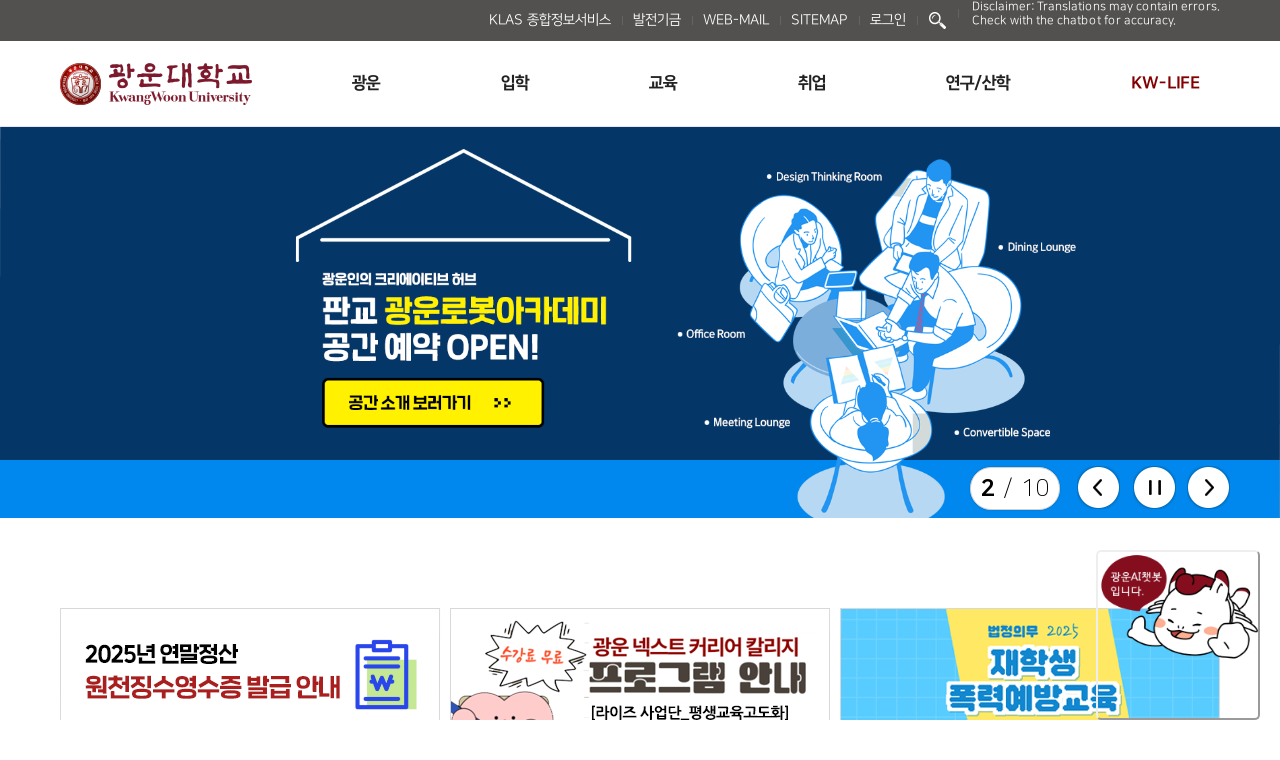

--- FILE ---
content_type: text/html;charset=utf-8
request_url: https://www.kw.ac.kr/en/graduate/graduate_edu01_1.jsp
body_size: 51189
content:






































<!DOCTYPE html>
<html lang="ko">
<head>
	<link rel="shortcut icon" type="image/x-icon" href="/en/img/favicon.ico">
	<meta http-equiv="Content-Security-Policy" content="default-src 'self' www.youtube.com www.google.com 'unsafe-inline'; img-src *; font-src 'self' ">
	<meta http-equiv="X-UA-Compatible" content="IE=edge" />
	<meta http-equiv="Content-Type" content="text/html; charset=utf-8" />
	<meta name="viewport" content="width=device-width,initial-scale=1.0,minimum-scale=1.0,maximum-scale=1.0,user-scalable=no" />
	<title>KWANGWOON UNIVERSITY</title>
	<meta name="Keywords" content="광운대학교"/>		
	<meta name="Description" content="광운대학교">
	<meta http-equiv="Expires" content="-1">
	<meta http-equiv="Pragma" content="no-cache">
	<meta http-equiv="Cache-Control" content="no-cache">

	<!-- 제근추가 START -->
	<link rel="stylesheet" type="text/css" href="/en/LIB/CSS/cms.css?version=201117">
	<link rel="stylesheet" type="text/css" href="/en/LIB/CSS/main.css?version=240429_2">
	<link rel="stylesheet" type="text/css" href="/en/LIB/CSS/user.css?version=230327">
	<link rel="stylesheet" type="text/css" href="/en/LIB/CSS/pc.css?version=220418">
	<link rel="stylesheet" type="text/css" href="/en/LIB/CSS/table.css">
	<link rel="stylesheet" type="text/css" href="/en/LIB/CSS/board.css?version=220405">
	<link rel="stylesheet" type="text/css" href="/en/LIB/CSS/board2.css">
	<link rel="stylesheet" type="text/css" href="/en/LIB/CSS/font-awesome.min.css">
	<!-- <link rel="stylesheet" href="//maxcdn.bootstrapcdn.com/font-awesome/4.6.3/css/font-awesome.min.css"> -->
	<link rel="stylesheet" type="text/css" href="/en/LIB/CSS/mobile.css?version=220418">
	
	<link rel="stylesheet" type="text/css" href="/en/LIB/CSS/pad.css">
	
	<!-- <link href="https://fonts.googleapis.com/css2?family=Noto+Serif+KR:wght@200;300;400;500;600;700;900&display=swap" rel="stylesheet"> -->

	
	<!--<link rel="stylesheet" type="text/css" href="/en/LIB/CSS/reset.css">-->
	
	<script type="text/javascript" src="/en/LIB/JS/jquery-1.8.1.min.js"></script>
	<script type="text/javascript" src="/en/LIB/JS/jquery-ui-1.11.4.min.js"></script>
	<script type="text/javascript" src="/en/LIB/JS/modernizr-2.5.3.min.js"></script>
	<!-- <script type="text/javascript" src="https://vjs.zencdn.net/4.12/video.js"></script> -->
	
	<script type="text/javascript" src="/en/LIB/JS/cms.js"></script>
	
	<!-- <script type="text/javascript" src="/en/LIB/JS/control.js"></script> -->
	<script type="text/javascript" src="/en/LIB/JS/jquery.bxslider.js"></script>
	<script type="text/javascript" src="/en/LIB/JS/user.js"></script>
	<script type="text/javascript" src="/en/LIB/JS/function.js"></script>
	<script type="text/javascript" src="/en/LIB/JS/nav.js?version=240412"></script>
	
	<script type="text/javascript">
//<![CDATA[
	var _thisHost = location.protocol+'//'+location.host, _thisUrl = document.location.href,_so_ = false,_cur_menu_cd = '',_edit_content = false,front_page_edit = true,zooInOutMode = 'font',_reouscePath = '/_res/en/',editorVendor = 'innoditor',sslYN = 'Y',sslPort = '443',servicePort = '',developMode = false,device='pc',isMobile=false,_cfgUseDevMode = false,_siteId = 'en',printSelector = '.contents-box',ctx = '',rootPath = '',locale= 'en',localeScriptPath='/_custom/kw/resource/js/';
//]]>

location.replace("https://www.kw.ac.kr");
</script>
	<!-- 제근추가 END -->
	
</head>	
<body id="item_body" class="pc">


<ul id="go_main">
	<li><a href="#jwxe_main_content">본문 바로가기</a></li>
</ul>

<div id="banner-top">
	<div class="inner-wrap">
		<div class="banner-slider-box">
			<div class="bx-wrapper">
				<div class="bx-viewport">
					<ul class="banner-slider bxslider" >
						
					</ul>
				</div>
				<div class="bx-controls bx-has-controls-direction bx-has-controls-auto">
					<div class="bx-controls-direction">
						<a class="bx-prev" href="">Prev</a>
						<a class="bx-next" href="">Next</a>
					</div>
					<div class="bx-controls-auto">
						<div class="bx-controls-auto-item">
							<a class="bx-start active" href="">Start</a>
						</div>
						<div class="bx-controls-auto-item">
							<a class="bx-stop" href="">Stop</a>
						</div>
					</div>
				</div>
			</div>
			<div class="today-check">
				<input id="today_check" type="checkbox"><label for="today_check">오늘 그만보기</label>
			</div>	
			<a class="close-banner" href="#banner-top">배너 닫기</a>
		</div>
	</div>
</div>



<header id="header-util" class="">
	<div class="inner-wrap">
		<!--div class="fl">
          <a href="/en/index.jsp" class="college on">광운대학교</a>
			<a href="/_res/en/etc/e-BROCHURE.pdf" target="_blank" class="promotion">e-Brochure</a>
			<a href="https://iphak.kw.ac.kr/" target="_blank" class="enterance">입학</a>
		</div-->
		<div class="fr remove-mobile">
			<ul>
                <li><a href="https://www.kw.ac.kr/ko/index.jsp" target="_blank">KOREAN</a></li>
				<li><a href="/en/info/sitemap.jsp">SITEMAP</a></li>
				<li><a href="#noMenu">Search</a></li>
			</ul>
		</div>
	</div>
</header>

<script>
var title = "";
</script>

<div class="gnb-wrap">
	<nav id="gnb" class="">
		<div class="gnb-nav">
			<div class="inner-wrap">
			  <h1><a href="/en/index.jsp">Kwangwoon University</a></h1>
				<!--[s] pc용 gnb -->
				<ul class="gnb remove-mobile">
					<li><a href="/en/about/greeting.jsp" id="g1234">ABOUT KWANGWOON</a>
						<ul class="gnb-depth02" id="gnbMenu01">
							<li><a href="/en/about/greeting.jsp" id="g1245">Office of the President</a>
								<ul class="gnb-depth03">
									<li><a href="/en/about/greeting.jsp" id="g1246">President's Message</a></li>
									<li><a href="/en/about/profile.jsp" id="g1247">President's Profile</a></li>
									<li><a href="/en/about/president.jsp" id="g1248">Former Presidents</a></li>
								</ul>
							</li>
							<li><a href="/en/about/founding.jsp" id="g1249">About Kwangwoon</a>	
								<ul class="gnb-depth03">
									<li><a href="/en/about/founding.jsp" id="g1250">Founding Philosophy</a></li>	
									<li><a href="/en/about/educational_philosophy.jsp" id="g1251">Educational Philosophy</a></li>
									<li><a href="/en/about/history01.jsp" id="g1252">History</a></li>
									<li><a href="/en/about/symbol.jsp" id="g1253">Symbol of Kwangwoon</a></li>
								</ul>
							</li>
							<li><a href="/en/about/status01.jsp" id="g1261">Stats &amp; Facts</a>
								<ul class="gnb-depth03">
									<li><a href="/en/about/status01.jsp" id="g1262">Key Statistics</a></li>
									<li><a href="/en/about/partner_univ.jsp" id="g1267">List of Partner Universities</a></li>
									<li><a href="/en/about/organization.jsp" id="g1268">Organization</a></li>
								</ul>
							</li>
							<li><a href="/en/tour/tour01.jsp" id="g1271">Campus Map</a>
								<ul class="gnb-depth03">
									<li><a href="/en/tour/tour01.jsp" id="g1272">Campus Tour</a></li>
									<li><a href="/en/about/directions.jsp" id="g1275">Location &amp; Transportation Info.</a></li>
								</ul>
							</li>
							<li><a href="/en/about/contacts.jsp" id="g1353">Contacts</a></li>
						</ul>
					</li>
					<li>
						<a href="/en/admission/admission01.jsp" id="g1318">ADMISSION</a>
						<ul class="gnb-depth02" id="gnbMenu02">
							<li><a href="/en/admission/admission01.jsp" id="g1625">Admission</a>	
								<ul class="gnb-depth03">
									<li><a href="/en/admission/admission01.jsp" id="g1312">Undergraduate Admission</a></li>
									<li><a href="/en/admission/admission02.jsp" id="g1313">Graduate Admission</a></li>
									<li><a href="/en/admission/admission03.jsp" id="g1314">Language Program</a></li>
									<li><a href="/en/admission/admission07.jsp" id="g1314">Student Exchange Program</a></li>
									<!--
									<li><a href="/en/admission/admission06.jsp" id="g1312">Undergraduate/Graduate Admission</a></li>
									-->
								</ul>
							</li>
							<li><a href="/en/admission/admission04.jsp" id="g1321">Dormitory facility</a></li>
							<li><a href="/en/admission/admission05.jsp" id="g1315">Visa</a></li>
						</ul>
					</li>
					<li><a href="/en/univ/glance.jsp" id="g1204">ACADEMICS</a>
						<ul class="gnb-depth02" id="gnbMenu03">
							<li><a href="/en/univ/glance.jsp" id="g1205">Colleges</a>
								<ul class="gnb-depth03">
									<li><a href="/en/univ/glance.jsp" id="g1206">Kwangwoon at a Glance</a></li>
									<li><a href="/en/univ/electronic_glance.jsp" id="g1207">College of Electronics &amp; Information Engineering</a></li>
									<li><a href="/en/univ/AICov_glance.jsp" id="g1692">College of AI Convergence</a></li>
									<li><a href="/en/univ/engineering_glance.jsp" id="g1208">College of Engineering</a></li>
									<li><a href="/en/univ/science_glance.jsp" id="g1209">College of Natural Sciences</a></li>
									<li><a href="/en/univ/social_glance.jsp" id="g1210">College of Humanities and Social Sciences</a></li>
									<li><a href="/en/univ/law_glance.jsp" id="g1211">College of Law and Public Policy</a></li>
									<li><a href="/en/univ/business_glance.jsp" id="g1212">College of Business</a></li>
									<li><a href="/en/univ/lux_glance.jsp" id="">College of Veritas et Lux Talents Development</a></li>
									<li><a href="/en/univ/ingenium01_1.jsp" id="g1213">Ingenium College</a></li>
								</ul>
							</li>
							<li><a href="https://graden.kw.ac.kr/" id="g1243" target="_blank">The Graduate School</a>
								<ul class="gnb-depth03">
									<!-- <li><a href="/en/graduate/graduate01_1.jsp" id="g1244">The Graduate School</a></li> -->
									<li><a href="https://graden.kw.ac.kr/" id="g1244" target="_blank">The Graduate School</a></li>
								</ul>
							</li>
							<li><a href="/en/graduate/graduate_environment01_1.jsp" id="g1150">Specialized Graduate Schools</a>
								<ul class="gnb-depth03">
									<li><a href="/en/graduate/graduate_environment01_1.jsp" id="g1151">School of Environmental Studies</a></li>
									<li><a href="/en/graduate/graduate_business01_1.jsp" id="g1152">School of Business Administration</a></li>
									<li><a href="/en/graduate/graduate_info01_1.jsp" id="g1351">School of Smart Convergence</a></li>
									<li><a href="/en/graduate/graduate_edu01_1.jsp" id="g1153">School of Education</a></li>
									<li><a href="/en/graduate/graduate_welfare01_1.jsp" id="g1154">School of Counseling, Welfare and Policy</a></li>
									<li><a href="/en/graduate/graduate_comm01_1.jsp" id="g1330">School of Legal Affairs in Construction</a></li>
								</ul>
							</li>
						</ul>
					</li>
					
					<li><a href="/en/international/partner.jsp" id="g1255">EXCHANGE</a>
						<ul class="gnb-depth02" id="gnbMenu06">
							<li><a href="/en/international/partner.jsp" id="g1810">EXCHANGE</a>
								<ul class="gnb-depth03">
									<li><a href="/en/international/partner.jsp" id="g1811">Partner Universities</a></li>
									<!--
									<li><a href="/en/international/calendar.jsp" id="g1812">Academic Calendar</a></li>
									<li><a href="/en/international/procedure.jsp" id="g1813">Application Procedure</a></li>
									<li><a href="/en/international/information.jsp" id="g1814">Insurance and Additional Information</a></li>
									-->
									<li><a href="https://oiaeng.kw.ac.kr/exchange/inbound.php" id="g1815" target="_blank">INBOUND</a></li>
									<li><a href="https://oiaeng.kw.ac.kr/exchange/outbound.php" id="g1816" target="_blank">OUTBOUND</a></li>
								</ul>
							</li>
						</ul>
					</li>
					
					<li><a href="/en/research/research.jsp" id="g1155">RESEARCH</a>
						<ul class="gnb-depth02" id="gnbMenu04">
							<li><a href="/en/research/research.jsp" id="g1710">RESEARCH</a>
								<ul class="gnb-depth03">
									<li><a href="/en/research/research.jsp" id="g1711">Research</a></li>
									<li><a href="/en/research/recent_research.jsp" id="g1712">Recent Research Accomplishments</a></li>
								</ul>
							</li>
						</ul>
					</li>
					<li><a href="/en/life/bachelor_calendar.jsp" id="g1156">KW-LIFE</a>
						<ul class="gnb-depth02" id="gnbMenu05">
							<li><a href="/en/life/notice.jsp" id="g1157">Notice</a></li>
							<li><a href="/en/life/bachelor_calendar.jsp" id="g1157">Academic Calendar</a>
								<ul class="gnb-depth03">
									<li><a href="/en/life/bachelor_calendar.jsp" id="g1166">Academic Calendar</a></li>
								</ul>
							</li>
							<li><a href="/en/life/facility01.jsp" id="g1161">Services</a>
								<ul class="gnb-depth03">
									<li><a href="/en/life/facility01.jsp" id="g1322">Health and Life Support</a></li>
									<li><a href="/en/life/facility03.jsp" id="g1323">Cultural Learning Support</a></li>
									<li><a href="/ko/life/facility07.jsp" target="_blank" id="g1324">Computational Multimedia Support</a></li>
									<li><a href="/en/life/facility09.jsp" id="g1325">Facilities</a></li>
									<li><a href="/en/life/facility10.jsp" id="g1326">Booking for Sports Facilities</a></li>
									<li><a href="/ko/life/facility11.jsp" target="_blank" id="g1327">Student Cafeteria</a></li>
								</ul>
							</li>
							<li><a href="https://news.kw.ac.kr/kw_news/kw_news.html" target="_blank" id="g1170">KW Media</a>
								<ul class="gnb-depth03">
									<li><a href="https://news.kw.ac.kr/kw_news/kw_news.html" target="_blank" id="g1171">KW News</a></li>
									<li><a href="https://news.kw.ac.kr/kw_story/kw_story.html" target="_blank" id="g1172">KW Story Newsletter</a></li>
									<li><a href="https://news.kw.ac.kr/pr_broucher/pr_broucher.html" target="_blank" id="g1173">Brochure</a></li>
									<li><a href="https://news.kw.ac.kr/report/report.html" target="_blank" id="g1174">Suggestion for News Article</a></li>
								</ul>
							</li>
						</ul>
					</li>
				</ul>

<script type="text/javascript">
	loadCSS('/en/LIB/CSS/syn_gnb.css');
</script>

				<!--[e] pc용 gnb -->
				<a href="#gnb-m" class="btn-top-menu" data-event="click" data-action="slide" data-direction="left" data-dim="true"><span>Menu</span></a>
				<a href="#lyrSearch" class="btn-top-search" data-event="click" data-action="toggle" data-class="on">Search</a>
			</div>

			<div class="sub-gnb-back remove-mobile">
				<div class="sub-gnb-backin">
					<a href="#gnbMenu" class="gnb-close" onclick="$('.gnb-depth02').hide();$('.sub-gnb-back').hide();$('.gnb>li>a').removeClass('on');return false;">Menu Close</a>
				</div>
			</div>
		</div>
		<!--[s] mobile용 gnb -->
		
<!--[e] mobile용 gnb -->
<aside id="gnb-m" class="remove-web">
			<!--div class="aside-login-box">
				<div class="login-info logout">
					<h3>광운대학교 로그인</h3>
					<p>로그인이 이용가능합니다.</p>
					<a href="" class="btn-login">로그인</a>
				</div>
			</div-->
			<div class="aside-util-box">
				<!--a href="https://info.kw.ac.kr" target="_blank">U-CAMPUS</a>
				<a href="https://itplusinfo.kw.ac.kr/main.jsp" target="_blank">ITPLUS</a>
				<a href="https://wmail.kw.ac.kr" target="_blank">WEB-MAIL</a-->
				<a href="/en/info/sitemap.jsp">SITEMAP</a>
				<a href="/ko/index.jsp" target="_blank">KOREAN</a>
			</div>

			<nav class="gnb-list-box-m">
				<div class="gnb-list-scroll-m">
					<ul class="gnb-list-m01">
						<li>
							<a href="#MgnbMenu01" class="" id="gm1234">ABOUT KWANGWOON</a>
							<ul class="gnb-list-m02" id="MgnbMenu01">
								<li>
									<a href="#MgnbMenu0101" class="" id="gm1245">Office of the President</a>
									<ul class="gnb-list-m03" id="MgnbMenu0101">
										<li>
											<a href="/en/about/greeting.jsp" id="gm1246">President 's Message</a>
										</li>
										<li>
											<a href="/en/about/profile.jsp" id="gm1247">President's Profile</a>
										</li>
										<li>
											<a href="/en/about/president.jsp" id="gm1248">Former Presidents</a>
										</li>
									</ul>
								</li>
								<li>
									<a href="#MgnbMenu0102" class="" id="gm1249">About Kwangwoon</a>
									<ul class="gnb-list-m03" id="MgnbMenu0102">
										<li>
											<a href="/en/about/founding.jsp" id="gm1250">Founding Philosophy</a>
										</li>
										<li>
											<a href="/en/about/educational_philosophy.jsp" id="gm1251">Educational Philosophy</a>
										</li>
										<li>
											<a href="#MgnbMenu010203" class="" id="gm1252">History</a>
											<ul class="gnb-list-m04" id="MgnbMenu010203">
												<li><a href="/en/about/history01.jsp" id="gm1253">The Kwangwoon Chronicle</a></li>
												<li><a href="/en/about/history02.jsp" id="gm1254">History in Pictures</a></li>
											</ul>
										</li>
										<li>
											<a href="/en/about/symbol.jsp" id="gm1253">Symbol of Kwangwoon</a>
										</li>
									</ul>
								</li>
								<li>
									<a href="#MgnbMenu0104" class="" id="gm1261">Stats &amp; Facts</a>
									<ul class="gnb-list-m03" id="MgnbMenu0104">
										<li>
											<a href="/en/about/status01.jsp" id="gm1262">Key Statistics</a>
										</li>
										<li>
											<a href="/en/about/partner_univ.jsp" id="gm1267">List of Partner Universities</a>
										</li>
										<li>
											<a href="/en/about/organization.jsp" id="gm1268">Organization</a>
										</li>
									</ul>
								</li>
								<li>
									<a href="#MgnbMenu0107" class="" id="gm1271">Campus Map</a>
									<ul class="gnb-list-m03" id="MgnbMenu0107">
										<li>
											<a href="#MgnbMenu010701" class="" id="gm1272">Campus Tour</a>
											<ul class="gnb-list-m04" id="MgnbMenu010701">
												<li><a href="/en/tour/tour01.jsp" id="gm1273">Campus Tour</a></li>
												<li><a href="/en/tour/tour02.jsp" id="gm1274">Location &amp; Transportation Info.</a></li>
											</ul>
										</li>
										<li>
											<a href="/en/about/directions.jsp" id="gm1275">Location &amp; Transportation Info.</a>
										</li>
									</ul>
								</li>
								<li>
									<a href="/en/about/contacts.jsp" id="gm1353">Contacts</a>	
								</li>
							</ul>
						</li>
						<li>
							<a href="#MgnbMenu02" class="" id="gm1318">ADMISSION</a>
							<ul class="gnb-list-m02" id="MgnbMenu02">
								<li>
									<a href="#MgnbMenu0201" class="" id="gm1625">Admission</a>
									<ul class="gnb-list-m03" id="MgnbMenu0201">
										<li>
											<a href="/en/admission/admission01.jsp" id="gm1312">Undergraduate Admission</a>
										</li>
										<li>
											<a href="/en/admission/admission02.jsp" id="g1313">Graduate Admission</a>
										</li>
										<li>
											<a href="/en/admission/admission03.jsp" id="gm1314">Language Program</a>
										</li>
										<li>
											<a href="/en/admission/admission07.jsp" id="g1314">Student Exchange Program</a>
										</li>
									</ul>
								</li>
								<li>
									<a href="/en/admission/admission04.jsp" id="gm1321">Dormitory facility</a>
								</li>
								<li>
									<a href="/en/admission/admission05.jsp" id="gm1315">Visa</a>
								</li>
							</ul>
						</li>
						<li>
							<a href="#MgnbMenu03" class="" id="gm1204">ACADEMICS</a>
							<ul class="gnb-list-m02" id="MgnbMenu03">
								<li>
									<a href="#MgnbMenu0301" class="" id="gm1205">Colleges</a>
									<ul class="gnb-list-m03" id="MgnbMenu0301">
										<li>
											<a href="/en/univ/glance.jsp" id="gm1206">Kwangwoon at a Glance</a>
										</li>
										<li>
											<a href="#MgnbMenu030102" class="" id="gm1207">College of Electronics &amp; Information Engineering</a>
											<ul class="gnb-list-m04" id="MgnbMenu030102">
												<li><a href="/en/univ/electronic_glance.jsp" id="gm1214">Overview</a></li>
												<li><a href="/en/univ/electronic01_1.jsp" id="gm1215">Department of Electronic Engineering</a></li>
												<li><a href="/en/univ/electronic02_1.jsp" id="gm1216">Department of Electronics &amp; Communications Engineering</a></li>
												<li><a href="/en/univ/electronic03_1.jsp" id="gm1296">Department of Electronic Convergence Engineering</a></li>
												<li><a href="/en/univ/electronic06_1.jsp" id="gm1311">Department of Electric Engineering</a></li>
												<li><a href="/en/univ/electronic07_1.jsp" id="gm1219">Department of Electronic Materials Engineering</a></li>
												<!-- <li><a href="/en/univ/electronic08_1.jsp" id="gm1228">Division of Robotics(Information Control, Intelligence System)</a></li> -->
												<li><a href="/en/univ/electronic10_1.jsp" id="l1230">School of Semiconductor System Engineering</a></li>
											</ul>
										</li>
										<li>
											<a href="#MgnbMenu030103" class="" id="gm1692">College of AI Convergence</a>
											<ul class="gnb-list-m04" id="MgnbMenu030103">
												<li><a href="/en/univ/AICov_glance.jsp" id="gm1696">Overview</a></li>
												<li><a href="/en/univ/electronic05_1.jsp" id="gm1218">School of Software</a></li>
												<li><a href="/en/univ/electronic04_1.jsp" id="gm1217">School of Computer and Information Engineering</a></li>
												<li><a href="/en/univ/software03_1.jsp" id="gm1695">School of Information Convergence</a></li>
												<li><a href="/en/univ/electronic08_1.jsp" id="l1228">School of Robotics(Information Control, Intelligence System)</a></li>
											</ul>
										</li>
										<li>
											<a href="#MgnbMenu030104" class="" id="gm1208">College of Engineering</a>
											<ul class="gnb-list-m04" id="MgnbMenu030104">
												<li><a href="/en/univ/engineering_glance.jsp" id="gm1229">Overview</a></li>
												<li><a href="/en/univ/engineering01_1.jsp" id="gm1230">Department of Architectural Engineering</a></li>
												<li><a href="/en/univ/engineering02_1.jsp" id="gm1231">Department of Chemical Engineering</a></li>
												<li><a href="/en/univ/engineering03_1.jsp" id="gm1232">Department of Environmental Engineering</a></li>
												<li><a href="/en/univ/engineering04_1.jsp" id="gm1233">Department of Architecture</a></li>
											</ul>
										</li>
										<li>
											<a href="#MgnbMenu030105" class="" id="gm1209">College of Natural Sciences</a>
											<ul class="gnb-list-m04" id="MgnbMenu030105">
												<li><a href="/en/univ/science_glance.jsp" id="gm1220">Overview</a></li>
												<li><a href="/en/univ/science01_1.jsp" id="gm1322">Department of Mathematics</a></li>
												<li><a href="/en/univ/science02_1.jsp" id="gm1221">Department of Electrical and Biological Physics</a></li>
												<li><a href="/en/univ/science03_1.jsp" id="gm1222">Department of Chemistry</a></li>
												<li><a href="/en/univ/science04_1.jsp" id="gm1323">Department of Sports &amp; Leisure Studies</a></li>
												<li><a href="/en/univ/science05_1.jsp" id="gm1225">Department of Information Contents (evening program)</a></li>
											</ul>
										</li>
										<li>
											<a href="#MgnbMenu030106" class="" id="gm1210">College of Humanities and Social Sciences</a>
											<ul class="gnb-list-m04" id="MgnbMenu030106">
												<li><a href="/en/univ/social_glance.jsp" id="gm1189">Overview</a></li>
												<li><a href="/en/univ/social01_1.jsp" id="gm1223">Department of Korean Language and Literature</a></li>
												<li><a href="/en/univ/social02_1.jsp" id="gm1324">Department of English Language and Industry</a></li>
												<li><a href="/en/univ/social03_1.jsp" id="gm1224">School of  Media and Communication (Media and Information, Digital Media, Strategic Communication)</a></li>
												<li><a href="/en/univ/social06_1.jsp" id="gm1226">Department of Industrial Psychology</a></li>
												<li><a href="/en/univ/social07_1.jsp" id="gm1227">Division of Northeast Asia Cultural Industries (Cultural Exchange, Cultural Content Development)</a></li>
											</ul>
										</li>
										<li>
											<a href="#MgnbMenu030107" class="" id="gm1211">College of Law and Public Policy</a>
											<ul class="gnb-list-m04" id="MgnbMenu030107">
												<li><a href="/en/univ/law_glance.jsp" id="gm1235">Overview</a></li>
												<li><a href="/en/univ/law01_1.jsp" id="gm1236">Department of Public Administration</a></li>
												<li><a href="/en/univ/law02_1.jsp" id="gm1237">Division of Law (General Law, International Law, Science and Technology Law)</a></li>
												<li><a href="/en/univ/law05_1.jsp" id="gm1238">Division of International Studies (International Area Studies, Global Korea)</a></li>
												<li><a href="/en/univ/law07_1.jsp" id="gm1239">Department of Asset Management (evening program)</a></li>
											</ul>
										</li>
										<li>
											<a href="#MgnbMenu030108" class="" id="gm1212">College of Business</a>
											<ul class="gnb-list-m04" id="MgnbMenu030108">
												<li><a href="/en/univ/business_glance.jsp" id="gm1240">Overview</a></li>
												<li><a href="/en/univ/business01_1.jsp" id="gm1241">Division of Business Administration</a></li>
												<li><a href="/en/univ/business02_1.jsp" id="gm1242">Division of International Trade (Korea-Japan Trade Major, Korea-China Trade Major)</a></li>
											</ul>
										</li>
										<li>
											<a href="#MgnbMenu030109" class="" id="">College of Veritas et Lux Talents Development</a>
											<ul class="gnb-list-m04" id="MgnbMenu030109">
												<li><a href="/en/univ/lux_glance.jsp" id="">Overview</a></li>
												<li><a href="/en/univ/lux01_1.jsp" id="">Department of Finance & Real Estate Law</a></li>
												<li><a href="/en/univ/lux02_1.jsp" id="">Game Contents Department</a></li>
												<li><a href="/en/univ/lux03_1.jsp" id="">Smart Electrical and Electronic Engineering</a></li>
												<li><a href="/en/univ/lux04_1.jsp" id="">Sports Counseling and Rehabilitation</a></li>
											</ul>
										</li>
										<li>
											<a href="/en/univ/ingenium01_1.jsp" id="gm1213">Ingenium College</a>
										</li>
									</ul>
								</li>
								<li>
									<a href="#MgnbMenu0302" class="" id="gm1243">The Graduate School</a>
									<ul class="gnb-list-m03" id="MgnbMenu0302">
										<li>
											<!-- <a href="/en/graduate/graduate01_1.jsp" id="gm1244">The Graduate School</a> -->
											<a href="https://graden.kw.ac.kr/" id="gm1244" target="_blank">The Graduate School</a>
										</li>
									</ul>
								</li>
								<li>
									<a href="#MgnbMenu0303" class="" id="gm1150">Specialized Graduate Schools</a>
									<ul class="gnb-list-m03" id="MgnbMenu0303">
										<li>
											<a href="/en/graduate/graduate_environment01_1.jsp" id="gm1151">School of Environmental Studies</a>
										</li>
										<li>
											<a href="/en/graduate/graduate_business01_1.jsp" id="gm1152">School of Business Administration</a>
										</li>
										<li>
											<a href="/en/graduate/graduate_info01_1.jsp" id="gm1351">School of Smart Convergence</a>
										</li>
										<li>
											<a href="/en/graduate/graduate_edu01_1.jsp" id="gm1153">School of Education</a>
										</li>
										<li>
											<a href="/en/graduate/graduate_welfare01_1.jsp" id="gm1154">School of Counseling, Welfare and Policy</a>
										</li>
										<li>
											<a href="/en/graduate/graduate_comm01_1.jsp" id="gm1330">School of Legal Affairs in Construction</a>
										</li>
									</ul>
								</li>
							</ul>
						</li>
						
						<li>
							<a href="/en/international/partner.jsp" id="gm1255">EXCHANGE</a>
							<ul class="gnb-list-m02" id="MgnbMenu06">
								<li>
									<a href="/en/international/partner.jsp" id="gm1810">EXCHANGE</a>
									<ul class="gnb-list-m03">
										<li><a href="/en/international/partner.jsp" id="gm1811">Partner Universities</a></li>
										<!--
										<li><a href="/en/international/calendar.jsp" id="gm1812">Academic Calendar</a></li>
										<li><a href="/en/international/procedure.jsp" id="gm1813">Application Procedure</a></li>
										<li><a href="/en/international/information.jsp" id="gm1814">Insurance and Additional Information</a></li>
										-->
										<li><a href="https://oiaeng.kw.ac.kr/exchange/inbound.php" id="gm1815" target="_blank">INBOUND</a></li>
										<li><a href="https://oiaeng.kw.ac.kr/exchange/outbound.php" id="gm1816" target="_blank">OUTBOUND</a></li>
									</ul>
								</li>
							</ul>
						</li>
						
						<li>
							<a href="#MgnbMenu04" class="" id="gm1155">RESEARCH</a>
							<ul class="gnb-list-m02" id="MgnbMenu04">
								<li>
									<a href="/en/research/research.jsp" id="gm1710">RESEARCH</a>
									<ul class="gnb-list-m03" id="MgnbMenu0401">
										<li>
											<a href="/en/research/research.jsp" id="gm1711">Research</a>
											<a href="/en/research/recent_research.jsp" id="gm1712">Recent Research Accomplishments</a>
										</li>
									</ul>
								</li>
							</ul>
						</li>
						<li>
							<a href="#MgnbMenu05" class="" id="gm1156">KW-LIFE</a>
							<ul class="gnb-list-m02" id="MgnbMenu05">
								<li>
									<a href="/en/life/notice.jsp" class="" id="gm1157">Notice</a>
								</li>
								<li>
									<a href="/en/life/faq.jsp" class="" id="gm1157">FAQ</a>
								</li>
								<li>
									<a href="#MgnbMenu0501" class="" id="gm1157">Academic Calendar</a>
									<ul class="gnb-list-m03" id="MgnbMenu0501">
										<li>
											<a href="/en/life/bachelor_calendar.jsp" id="gm1166">Academic Calendar</a>
										</li>
									</ul>
								</li>
								<li>
									<a href="#MgnbMenu0505" class="" id="gm1161">Services</a>
									<ul class="gnb-list-m03" id="MgnbMenu0505">
										<li>
											<a href="#MgnbMenu050501" id="gm1162">Health and Life Support</a>
											<ul class="gnb-list-m04" id="MgnbMenu050501">
												<li><a href="/en/life/facility01.jsp" id="gm721">Medical Center</a>
												</li>
												<li><a href="http://icerink.kw.ac.kr/" id="gm722" target="_blank">Ice Rink</a>
												</li>
											</ul>
										</li>
										<li><a href="#MgnbMenu050502" id="gm1163">Cultural Learning Support</a>
											<ul class="gnb-list-m04" id="MgnbMenu050502">
												<li><a href="/en/life/facility03.jsp" id="gm723">Library</a>
												</li>
												<li><a href="/en/life/facility04.jsp" id="gm724">Main Auditorium / Small Auditorium</a>
												</li>
											</ul>
										</li>
										<li><a href="/ko/life/facility07.jsp" target="_blank" id="gm1164">Computational Multimedia Support</a></li>
										<li><a href="/en/life/facility09.jsp" id="gm1325">Facilities</a></li>
										<li><a href="/en/life/facility10.jsp" id="gm1165">Booking for Sports Facilities</a></li>
										<li><a href="/ko/life/facility11.jsp" target="_blank" id="gm1166">Student Cafeteria</a></li>
									</ul>
								</li>
								<li>
									<a href="#MgnbMenu0505" class="" target="_blank" id="gm1171">KW Media</a>
									<ul class="gnb-list-m03" id="MgnbMenu0505">
										<li><a href="https://news.kw.ac.kr/kw_news/kw_news.html" target="_blank" id="gm1172">KW News</a></li>
										<li><a href="https://news.kw.ac.kr/kw_story/kw_story.html" target="_blank" id="gm1173">KW Story Newsletter</a></li>
										<li><a href="https://news.kw.ac.kr/pr_broucher/pr_broucher.html" target="_blank" id="gm1174">Brochure</a></li>
										<li><a href="https://news.kw.ac.kr/report/report.html" target="_blank" id="gm1175">Suggestion for News Article</a></li>
									</ul>
								</li>
							</ul>
						</li>
					</ul>

<script type="text/javascript">
	loadCSS('/en/LIB/CSS/syn_gnb.css');
</script>

                          
				</div>
			</nav>
			<a href="#gnb-m" class="gnb-close-m" data-event="click" data-action="slide" data-direction="right" data-dim="false">Menu Close</a>
		</aside>
<!--[s] mobile용 검색 -->

<!--[e] mobile용 검색 -->
	</nav>
</div>











<div id="breadcrump">
	<div class="inner-wrap" id="cmsPath">
		
	</div>
</div>

<div class="contents-wrap">
  <div class="inner-wrap">
    <div class="contents-wrap-in">
	
		
      
		<article class="contents-box">
			<div class="h2-title-box">
				<h2>School of Education</h2>
				<div class="contents-util">
					<a class="jwxe_a_zoom_in jw-relative jwnossl" id="jwxe_zoomIn" href="#zoom-in"></a>
					<a class="jwxe_a_zoom_out jw-relative jwnossl" id="jwxe_zoomOut" href="#zoom-out"></a>
					<a class="jwxe_a_print jw-relative jwnossl" id="jwxe_print"></a>
				</div>
			</div>


<div class="major-description-box" id="jwxe_main_content">

				<div class="img-box border">
					<div class="thumb"><img src="/en/img/graduate_edu01.jpg" alt=""></div>
					<div class="info">
						<span class="location">Rm.214, Hanul Hall</span>
						<span class="email"><a href="mailto:jung@kw.ac.kr ">jung@kw.ac.kr</a></span>
						<span class="tel">82-22-940-5202, 5293</span>
                        <span class="fax">82-2-940-5253</span>
						<span class="homepage"><a href="https://gedu.kw.ac.kr/new2017/" target="_blank">Website</a></span>
					</div>
				</div>

				<nav class="tab tab-inc block-count2 tmg40">
                    <a href="/en/graduate/graduate_edu01_1.jsp" class="on">Introduction</a>
					<a href="/en/graduate/graduate_edu01_2.jsp">Faculty</a>
				</nav>
</div>


<div class="major-contents-box">

				<div class="h3_contents-block">
					<h3>Educational Objectives</h3>
					<div class="contents-block-in">
						<p>The Graduate School of Education produces creative educational leaders and professionals who can lead this knowledge-based 21st century. </p>
					</div>
				</div>


				<div class="h3_contents-block">
					<h3>Departments</h3>
					<div class="contents-block-in">
						<p>Mathematics Education<br>
                           Counseling Psychology<br>
                           Parent Education <br>
                           Lifelong Multicultural Education <br>
                           Integrated Special Education <br>
                           Psychotherapy Education <br>
                           Special Education <br>
                           Elementary English Education (TESOL Program) <br>
                           Coaching Psychology (Career Counseliing – General Coaching and Business Coaching) <br>
                           Sports for All Education (Sports for Health and Leisure and Recreational Sports) <br>
                           Digital Media Education (Multimedia and Education Technology) <br></p>
					</div>
				</div>


				<div class="h3_contents-block">
					<h3>Majors and Studies</h3>
					<div class="contents-block-in">
						<p>The Graduate School of Education focuses on providing practical education and provides continuous support for students continuing their study into Ph.D. program. The School only requires of 12 minimum credits in major (2 out of 6 courses must be compulsory major courses] and students can receive a degree without writing a thesis if 4 more credits (2 courses; 2 compulsory courses starting from 2008) are earned in addition to 24 credits. </p>
					</div>
				</div>


			<div class="h3_contents-block">
                  <h3>Majors and Compulsory Courses</h3>
					<div class="contents-block-in lpd0">
						<div class="table-scroll-box">
							<span class="ico-scroll"></span>
							<table class="tbl-list w100">
							<caption>Majors and Compulsory Courses</caption>
							<colgroup>
								<col style="width:20%">
								<col style="width:44%">
								<col style="width:12%">
								<col style="width:12%">
								<col style="width:12%">
							</colgroup>
							<thead>
								<tr>
									<th scope="col"><strong>Majors</strong></th>
									<th scope="col"><strong>Compulsory Courses</strong></th>
								</tr>
							</thead>
							<tbody>
								<tr>
									<td rowspan="2">Digital Media Education</td>
									<td class="al">MT510 Introduction to Education Technology</td>
								</tr>
								<tr>
								  <td class="al brd_l">MT514 Digital Media Education Theory</td>
								</tr>
								<tr>
								  <td rowspan="2">Elementary English Education</td>
									<td class="al brd_l">EE501 Language Acquisition Theory</td>
								</tr>
								<tr>
								  <td class="al brd_l">EE504 English Pronunciation Training</td>
								</tr>
								<tr>
								  <td rowspan="2">Counseling Psychology</td>
									<td class="al brd_l">CP502 Theory and Practice of Counseling</td>
								</tr>
								<tr>
								  <td class="al brd_l">CP505 Counseling Practice and Case Study</td>
								</tr>
								<tr>
								  <td rowspan="2">Sports for All Education</td>
									<td class="al brd_l">SE501 Sports and Social Studies Research</td>
								</tr>
								<tr>
								  <td class="al brd_l">SE503 Sports Psychology</td>
								</tr>
								<tr>
								  <td rowspan="2">Coaching Psychology</td>
									<td class="al brd_l">CC501 Advanced Counseling Psychology</td>
								</tr>
								<tr>
								  <td class="al brd_l">CC502 Coaching Psychology</td>
								</tr>
								<tr>
								  <td rowspan="2">Parent Education</td>
									<td class="al brd_l">PE501 Theory and Practice of Parent Education</td>
								</tr>
								<tr>
								  <td class="al brd_l">PE515 Parent Education Seminar</td>
								</tr>
								<tr>
								  <td rowspan="2">Lifelong Multicultural Education</td>
								  <td class="al brd_l">LE501 Theory of Lifelong Education</td>
							  </tr>
								<tr>
								  <td class="al brd_l">LE506 Methodology of Lifelong Education</td>
							  </tr>
								<tr>
								  <td rowspan="2">Integrated Special Education</td>
								  <td class="al brd_l">IE501 Integrated Special Education</td>
						      </tr>
								<tr>
								  <td class="al brd_l">IE503 Diagnosis and Assessment of Children with  Disabilities</td>
						      </tr>
								<tr>
								  <td rowspan="2">Psychotherapy Education</td>
								  <td class="al brd_l">Theory and Practice of Psychotherapy</td>
						      </tr>
								<tr>
								  <td class="al brd_l">Understanding Psychotherapy Cases and Supervision</td>
						      </tr>
							</tbody>
							</table>
                          ※ Special Education Major and Mathematics Education Major are minors and do not have compulsory major courses. 
				    </div>
                      
                <div class="h3_contents-block">
					<h3>Kwangwoon University Psychological Health Center (Affiliated with the Graduate School of Education)</h3>
					<div class="contents-block-in">
                      <h4>Overview</h4>
						<p>To offer various psychotherapy services to children, youth and adults with the aim of serving the communities and producing service-minded individuals<br><br> 
                            To offer art therapy, language therapy, work therapy, special education (cognitive learning), and motor development (special physical education) programs to children including those with disabilities and also offers a parent education program<br><br>
                            To offer psychotherapy services for youth and adults began in 2014 and the Center offers various psychotherapy services to adult individuals and couples.<br><br>
                            In addition to offering treatment and therapy services, the Center serves as a place of learning for Students in the Graduate School of Education
                        </p>
					</div>
                  
                  	<div class="contents-block-in">
                      <h4>Therapeutic Programs for General Children and Children with Disabilities</h4>
                      <p><b>Art Therapy</b> – Art therapy is a creative, therapeutic technique that focuses on helping individuals and children with disabilities to find comfort and identity by expressing indescribable emotions through art. <br><br>
                        <b>Developmental Diagnosis (Educational Counseling)</b> – Developmental diagnosis on developmental delay, types and degree of delays and types of disabilities of children gives the information needed to offer the most appropriate services to each child. <br><br>
                         <b>Special Education (Cognitive Learning) Program</b> – To improve cognitive development of children showing difficulties in learning, the Special Education Program offers basic learning program which can be applied to children in specific developmental stage and promotes small group activities and children interaction. <br><br>
                         <b>Speech-Language Therapy Program</b> – Speech-Language Therapy Program evaluates speech and language skills of children experiencing difficulties communicating with others and develops their language and communication skills by introducing language models and functional language training.  <br><br>
                         <b>Work Therapy (Sensory Integration) Program</b> – Work Therapy Program offers meaningful sensory activities that are based on tactile, vestibular and proprioceptive senses, motivates the children to explore their own senses and encourage interaction with the environment to develop children’s sensory integration abilities. <br><br>
                         <b>Motor Development (Special Physical Education) Program</b> – Motor Development Program offers physical activities that take into account of children’s development features. It focuses on improving children’s physical structure and functions and developing sensory, cognitive and perceptive abilities to promote children’s learning and social adaptability.  <br><br>
                         <b>Youth Counseling Service</b> – Youth Counseling Service evaluates youth career, aptitude, psychology and overall development state and offers professional counseling on various psychological problems and worries that adolescents might have. It also offers education on effective parenting. <br><br>
                         <b>Individual and Couples Counseling</b> – Individual and Couples Counseling Program offers counseling services on anxiety, depression, work and interpersonal issues. It offers counseling service not only to individuals but to couples, married or soon-to-be married, focusing on improving their relationship. 

                        </p>
					</div>
				</div>
</div>
				<div class="contents-damdang">

    




<div class="damdang">
	
	
	
	
		등록된 담당자가 없습니다.
	
	
</div>
</div>
			</div></div>

		
		<div class="contents-damdang"></div>
      </article>

    </div>

<div id="lnb">
<div class="lnb-header"><strong> ACADEMICS </strong><span>KW University</span></div>


<ul class="lnb-list">
		<li><a href="/en/univ/glance.jsp" id="l1205" class=" ">Colleges</a>
			<ul class="lnb-list02" id="lnbMenu01">
				<li><a href="/en/univ/glance.jsp" id="l1206" class=" ">Kwangwoon at a Glance</a></li>
				<li><a href="/en/univ/electronic_glance.jsp" id="l1207" class="hasSub ">College of Electronics &amp; Information Engineering</a>
					<ul class="lnb-list03" id="lnbMenu0102">
							<li><a href="/en/univ/electronic_glance.jsp" id="l1214">Overview</a></li>
							<li><a href="/en/univ/electronic01_1.jsp" id="l1215">Department of Electronic Engineering</a></li>
							<li><a href="/en/univ/electronic02_1.jsp" id="l1216">Department of Electronics &amp; Communications Engineering</a></li>
							<li><a href="/en/univ/electronic03_1.jsp" id="l1296">Department of Electronic Convergence Engineering</a></li>
							<li><a href="/en/univ/electronic06_1.jsp" id="l1311">Department of Electric Engineering</a></li>
							<li><a href="/en/univ/electronic07_1.jsp" id="l1219">Department of Electronic Materials Engineering</a></li>
							<li><a href="/en/univ/electronic08_1.jsp" id="l1228">Division of Robotics(Information Control, Intelligence System)</a></li>
					</ul>
				</li>
				<li><a href="/en/univ/Software_glance.jsp" id="l1692" class="hasSub ">College of Software and Convergence</a>
					<ul class="lnb-list03" id="lnbMenu0103">
						<li><a href="/en/univ/Software_glance.jsp" id="l1696">Overview</a></li>
						<li><a href="/en/univ/electronic05_1.jsp" id="l1218">School of Software</a></li>
						<li><a href="/en/univ/electronic04_1.jsp" id="l1217">School of Computer and Information Engineering</a></li>
						<li><a href="/en/univ/software03_1.jsp" id="l1695">School of Information Convergence</a></li>
					</ul>
				</li>
				<li><a href="/en/univ/engineering_glance.jsp" id="l1208" class="hasSub ">College of Engineering</a>
					<ul class="lnb-list03" id="lnbMenu0104">
							<li><a href="/en/univ/engineering_glance.jsp" id="l1229">Overview</a></li>
							<li><a href="/en/univ/engineering01_1.jsp" id="l1230">Department of Architectural Engineering</a></li>
							<li><a href="/en/univ/engineering02_1.jsp" id="l1231">Department of Chemical Engineering</a></li>
							<li><a href="/en/univ/engineering03_1.jsp" id="l1232">Department of Environmental Engineering</a></li>
							<li><a href="/en/univ/engineering04_1.jsp" id="l1233">Department of Architecture</a></li>
					</ul>
				</li>
				<li><a href="/en/univ/science_glance.jsp" id="l1209" class="hasSub ">College of Natural Sciences</a>
					<ul class="lnb-list03" id="lnbMenu0105">
						<li><a href="/en/univ/science_glance.jsp" id="l1220">Overview</a></li>
						<li><a href="/en/univ/science01_1.jsp" id="l1322">Department of Mathematics</a></li>
						<li><a href="/en/univ/science02_1.jsp" id="l1221">Department of Electrical and Biological Physics</a></li>
						<li><a href="/en/univ/science03_1.jsp" id="l1222">Department of Chemistry</a></li>					
						<li><a href="/en/univ/science04_1.jsp" id="l1323">Department of Sports &amp; Leisure Studies</a></li>
						<li><a href="/en/univ/science05_1.jsp" id="l1225">Department of Information Contents (evening program)</a></li>
					</ul>
				</li>
				<li><a href="/en/univ/social_glance.jsp" id="l1210" class="hasSub ">College of Humanities and Social Sciences</a>
					<ul class="lnb-list03" id="lnbMenu0106">
							<li><a href="/en/univ/social_glance.jsp" id="l1189">Overview</a></li>
							<li><a href="/en/univ/social01_1.jsp" id="l1223">Department of Korean Language and Literature</a></li>
							<li><a href="/en/univ/social02_1.jsp" id="l1324">Department of English Language and Industry</a></li>
							<li><a href="/en/univ/social03_1.jsp" id="l1224">School of  Media and Communication (Media and Information, Digital Media, Strategic Communication)</a></li>
							<li><a href="/en/univ/social06_1.jsp" id="l1226">Department of Industrial Psychology</a></li>
							<li><a href="/en/univ/social07_1.jsp" id="l1227">Division of Northeast Asia Cultural Industries (Cultural Exchange, Cultural Content Development)</a></li>
					</ul>
				</li>
				<li><a href="/en/univ/law_glance.jsp" id="l1211" class="hasSub ">College of Law and Public Policy</a>
					<ul class="lnb-list03" id="lnbMenu0107">
							<li><a href="/en/univ/law_glance.jsp" id="l1235">Overview</a></li>
							<li><a href="/en/univ/law01_1.jsp" id="l1236">Department of Public Administration</a></li>
							<li><a href="/en/univ/law02_1.jsp" id="l1237">Division of Law (General Law, International Law, Science and Technology Law)</a></li>
							<li><a href="/en/univ/law05_1.jsp" id="l1238">Division of International Studies (International Area Studies, Global Korea)</a></li>
							<li><a href="/en/univ/law07_1.jsp" id="l1239">Department of Asset Management (evening program)</a></li>						
					</ul>					
				</li>
				<li><a href="/en/univ/business_glance.jsp" id="l1212" class="hasSub ">College of Business</a>
					<ul class="lnb-list03" id="lnbMenu0108">
							<li><a href="/en/univ/business_glance.jsp" id="l1240">Overview</a></li>
							<li><a href="/en/univ/business01_1.jsp" id="l1241">Division of Business Administration</a></li>
							<li><a href="/en/univ/business02_1.jsp" id="l1242">Division of International Trade (Korea-Japan Trade Major, Korea-China Trade Major)</a></li>
					</ul>					
				</li>
				<li><a href="/en/univ/ingenium01_1.jsp" id="l1213" class=" ">Ingenium College</a></li>
			</ul>
		</li>
		<li active="">
			<a href="https://graden.kw.ac.kr" target="_blank" id="l1243">The Graduate School</a>
			<ul class="lnb-list02" id="lnbMenu02" style="">
				<li active="">
					<a href="https://graden.kw.ac.kr" target="_blank" id="l1244">The Graduate School</a>
				</li>
			</ul>
		</li>
		<li><a href="/en/graduate/graduate_environment01_1.jsp" id="l1150" class=" ">Specialized Graduate Schools</a>	
			<ul class="lnb-list02" id="lnbMenu03">
				<li><a href="/en/graduate/graduate_environment01_1.jsp" id="l1151" class=" ">School of Environmental Studies</a></li>
				<li><a href="/en/graduate/graduate_business01_1.jsp" id="l1152" class=" ">School of Business Administration</a></li>
				<li><a href="/en/graduate/graduate_info01_1.jsp" id="l1351" class=" ">School of Smart Convergence</a></li>
				<li><a href="/en/graduate/graduate_edu01_1.jsp" id="l1153" class=" ">School of Education</a></li>
				<li><a href="/en/graduate/graduate_welfare01_1.jsp" id="l1154" class=" ">School of Counseling, Welfare and Policy</a></li>
				<li><a href="/en/graduate/graduate_comm01_1.jsp" id="l1330" class=" ">School of Legal Affairs in Construction</a></li>
			</ul>
		</li>
</ul>	

</div>

  </div>
</div>
 <script type="text/javascript">	
		$('#l1150').addClass("on");
		$('#l1153').addClass("on");
</script> 

<script type="text/javascript">
cmsLocation('en3');//
var catId = "en334"; // 메뉴 ID 입력
locaInfo = new jsLocation();
locaInfo.initMenu(catId, new locationData());
locationGenarate();
</script>

<footer id="footer">
	<div class="footer-copyright">
		<div class="inner-wrap">
			<span class="logo">광운대학교</span>
			<div class="copyright">
				<a href="/ko/info/privacy.jsp"><font color="#FFFF00" size="2"><strong><u>개인정보처리방침</u></strong></font></a><br>
				20 Kwangwoon-ro, Nowon-gu, Seoul 01897, Korea <span>|</span> +82-(0)2-940-5114<br>
				COPYRIGHTⓒKWANGWOON UNIVERSITY. ALL RIGHTS RESERVED
			</div>
		</div>
	</div>
           
</footer>








--- FILE ---
content_type: text/html
request_url: https://www.kw.ac.kr/
body_size: 1630
content:
<!-- <meta http-equiv="Content-Security-Policy" content="default-src 'self';object-src 'self' ;  "> -->
<meta http-equiv="Expires" content="-1">
<meta http-equiv="Pragma" content="no-cache">
<meta http-equiv="Cache-Control" content="no-cache">
<meta name="referrer" content="strict-origin-when-cross-origin" />
<script>
if(location.host.toLowerCase() == "www.gwu.ac.kr" || location.host.toLowerCase() == "www.kwangwoon.ac.kr") {
	location.href = "https://www.kw.ac.kr";
} else {
	/* ���� �Ͻø� üũ�Ͽ� �ʱ�ȭ���� �б��Ŵ - 2021.12.16. bansw
	   - �������� �հ��� ��ǥ �� ���� ������ ���񽺰� �ٿ���� �ʵ��� ������ �ð��� intro �������� ���
	   - ���ǻ� �ڹٽ�ũ��Ʈ�� ����� PC �ð��� Ȯ���Ͽ� üũ��
	   - ���� IE ����ڸ� �����Ͽ� ���� ���� �� const ��� var ���
	*/

	// ��Ʈ�� ȭ���� ��� �ð� ����(����, ����)
	var intro_from = "2025-02-07 14:30:00";	// '��-��-�� ��:��:��' ����(��: 2021-12-16 13:00:00)
	var intro_to = "2025-02-07 15:30:00";	// '��-��-�� ��:��:��' ����(��: 2021-12-16 15:00:00)

	// ���� �Ͻ� ��ȸ
	var d = new Date();
	var year = d.getFullYear();
	var month = ("0" + (d.getMonth() + 1)).slice(-2);
	var day = ("0" + d.getDate()).slice(-2);
	var hours = ("0" + d.getHours()).slice(-2); 
	var minutes = ("0" + d.getMinutes()).slice(-2);
	var seconds = ("0" + d.getSeconds()).slice(-2); 
	var now = year + "-" + month  + "-" + day + " " + hours + ":" + minutes  + ":" + seconds;

	// �б� ó��
	if(now >= intro_from && now <= intro_to){
		location.href = './intro.jsp';	// ��Ʈ�� ȭ��(�հ��� ��ǥ ���)
	}
	else{
		location.href = './ko';	// �⺻ ȭ��
	}
}
</script>

--- FILE ---
content_type: text/html;charset=utf-8
request_url: https://www.kw.ac.kr/ko/
body_size: 151530
content:







































<!DOCTYPE html>
<html lang="ko">
<head>
<link rel="shortcut icon" type="image/x-icon" href="/ko/img/favicon.ico">
<title>광운대학교</title>

<meta charset="utf-8">
<meta http-equiv="Content-Security-Policy" content="
	default-src 'self' www.youtube.com klas.kw.ac.kr https://plugin.mindlogic.ai; script-src 'self' www.youtube.com klas.kw.ac.kr maxcdn.bootstrapcdn.com www.gstatic.com https://cdn.jsdelivr.net https://plugin.mindlogic.ai 'unsafe-inline' https://translate.google.com https://translate.googleapis.com https://translate-pa.googleapis.com; style-src 'self' maxcdn.bootstrapcdn.com www.gstatic.com https://cdn.jsdelivr.net https://fonts.googleapis.com translate.google.com translate.googleapis.com translate-pa.googleapis.com 'unsafe-inline'; font-src 'self' https://cdn.jsdelivr.net https://fonts.gstatic.com; img-src *; connect-src 'self' www.youtube.com https://chatapi-backend.mindlogic.ai https://translate.googleapis.com https://translate-pa.googleapis.com https://cdn.jsdelivr.net; object-src 'self';">
	
<meta name="viewport" content="width=device-width, initial-scale=1.0, maximum-scale=1.0, minimum-scale=1.0, user-scalable=no, target-densitydpi=medium-dpi">
<meta http-equiv="Content-Script-Type" content="text/javascript">
<meta http-equiv="Content-Style-Type" content="text/css">
<meta http-equiv="X-UA-Compatible" content="IE=Edge">
<meta http-equiv="Expires" content="-1">
<meta http-equiv="Pragma" content="no-cache">
<meta http-equiv="Cache-Control" content="no-cache">
<meta name="referrer" content="strict-origin-when-cross-origin" />
<link rel="canonical" href="/ko/index.jsp">

<link rel="stylesheet" type="text/css" href="/ko/LIB/CSS/bootstrap-5.3.8.min.css?ver=5">
<link rel="stylesheet" type="text/css" href="/ko/LIB/CSS/custom-v3-override.css?ver=251117">
<link rel="stylesheet" type="text/css" href="/ko/LIB/CSS/cms.css?version=230417">
<link rel="stylesheet" type="text/css" href="/ko/LIB/CSS/user2.css?version=231204_2">
<link rel="stylesheet" type="text/css" href="/ko/LIB/CSS/swiper.min.css?version=221128">
<link rel="stylesheet" type="text/css" href="/ko/LIB/CSS/main3.css?version=251230">
<link rel="stylesheet" type="text/css" href="/ko/LIB/CSS/pc2.css?version=250514">
<link rel="stylesheet" type="text/css" href="/ko/LIB/CSS/table.css?version=221128">
<link rel="stylesheet" type="text/css" href="/ko/LIB/CSS/pad.css?version=221128">
<link rel="stylesheet" type="text/css" href="/ko/LIB/CSS/popup.css?version=221128">
<link rel="stylesheet" type="text/css" href="/ko/LIB/CSS/board.css?version=231205">
<link rel="stylesheet" type="text/css" href="/ko/LIB/CSS/board2.css?version=231205">
<link rel="stylesheet" type="text/css" href="/ko/LIB/CSS/search.css?version=221128">
<link rel="stylesheet" type="text/css" href="/ko/LIB/CSS/mobile2.css?version=251230">
<!--<link rel="stylesheet" type="text/css" href="/ko/LIB/CSS/bootstrap.css?version=221128">-->

<script type="text/javascript" src="/ko/LIB/JS/jquery-3.7.1.min.js"></script>
<script type="text/javascript" src="/ko/LIB/JS/jquery-migrate-3.5.0.min.js"></script>
<!--<script type="text/javascript" src="/ko/LIB/JS/jquery-1.9.1.js"></script>-->
<script type="text/javascript" src="/ko/LIB/JS/jquery-ui-1.11.4.min.js"></script>



<script type="text/javascript" src="/ko/LIB/JS/modernizr-2.5.3.min.js"></script>
<script type="text/javascript" src="/ko/LIB/JS/swiper.min.js"></script>
<script type="text/javascript" src="/ko/LIB/JS/video.js"></script>
<script type="text/javascript" src="/ko/LIB/JS/main3.js?version=251230"></script>
<script type="text/javascript" src="/ko/LIB/JS/cms.js?ver=260107"></script>
<script type="text/javascript" src="/ko/LIB/JS/nav.js?version=251230"></script>
<script type="text/javascript" src="/ko/LIB/JS/user.js"></script>
<script type="text/javascript" src="/ko/LIB/JS/control.js"></script>
<script type="text/javascript" src="/ko/LIB/JS/jquery.bxslider.js"></script>
<script type="text/javascript" src="/ko/LIB/JS/bootstrap-5.3.8.min.js"></script>
<!--<script type="text/javascript" src="/ko/LIB/JS/bootstrap.min.js"></script>-->


<script type="text/javascript">
if(location.host.toLowerCase() == "www.gwu.ac.kr" || location.host.toLowerCase() == "www.kwangwoon.ac.kr") {
	location.href = "https://www.kw.ac.kr";
}
//<![CDATA[
	var _thisHost = location.protocol+'//'+location.host, _thisUrl = document.location.href,_so_ = false,_cur_menu_cd = '654',_edit_content = false,front_page_edit = true,zooInOutMode = 'font',_reouscePath = '/_res/ko/',editorVendor = 'innoditor',sslYN = 'Y',sslPort = '443',servicePort = '',developMode = false,device='pc',isMobile=false,_cfgUseDevMode = false,_siteId = 'ko',printSelector = '.contents-box',ctx = '',rootPath = '',locale= 'ko',localeScriptPath='/_custom/kw/resource/js/';
//]]>
</script>


<!--<script type="text/javascript" src="/en/LIB/JS/function.js"></script>-->
  

<style type="text/css" media="print">.dropShadow{visibility:hidden;}</style>

</head>
<body id="item_body" class="pc">



<ul id="go_main">
<li><a href="#jwxe_main_content">본문 바로가기</a></li>
</ul>


<style>
div.skiptranslate iframe{top:-100px;}
body{top:0px !important;}
</style>
<header id="header-util">
    <div class="inner-wrap">
        <!--
		<div class="fl">
			<a href="/ko/index.jsp" class="college on">광운대학교</a>
			<a href="http://iphak.kw.ac.kr/" target="_blank" title="새 창 열림" class="enterance">입학</a>
			<a href="https://job.kw.ac.kr/job/ca.html" target="_blank" title="새 창 열림" class="job">취업</a>
			<a href="https://fund.kw.ac.kr/" target="_blank" title="새 창 열림" class="fund">발전기금</a>
		</div>
		-->
        <div class="fr remove-mobile">
            <ul>
                <li><a href="https://klas.kw.ac.kr" target="_blank" title="새 창 열림">KLAS 종합정보서비스</a></li>
                <!--
				<li><a href="https://klas.kw.ac.kr/?redirectUrl=/ext/out/KwAttendExtPage.do " target="_blank" title="새 창 열림">KW출첵</a></li>
				<li><a href="http://itplusinfo.kw.ac.kr/main.do" target="_blank" title="새 창 열림">참빛인재</a></li>
				-->
				<li><a href="https://fund.kw.ac.kr" target="_blank" title="새 창 열림">발전기금</a></li>
                <li><a href="https://wmail.kw.ac.kr" target="_blank" title="새 창 열림"  class="GTX_1 translate_check">WEB-MAIL</a></li>
                <li><a href="/ko/info/sitemap.jsp" class="GTX_2 translate_check">SITEMAP</a></li>
                <!-- <li><a href="/en/index.jsp" target="_blank" title="새 창 열림">ENGLISH</a></li> -->
                
                <li><a href="/include/loginSend.jsp?page_url=/ko/" class="btn-login" title="LOGIN">로그인</a></li>
                
                <li class="top-search-bt"><a href="/ko/info/search.jsp">Search</a></li>
                <li style="display:flex; align-items:center;">
					<!-- 구글번역기 -->
					<div id="google_translate_element" class="gg-translate gg-translate-pc"></div>
					<script type="text/javascript">
					function googleTranslateElementInit() {
						new google.translate.TranslateElement({
							pageLanguage: 'en', //기본 언어설정
							layout:google.translate.TranslateElement.InlineLayout.SIMPLE, 
							includedLanguages: 'en,ko,zh-CN,ja,vi,ru', //제공할 언어
							multilanguagePage: true
						}, 'google_translate_element');
					}
					</script>

                    <p style="font-size:12px; line-height:1.2;">
                        Disclaimer: Translations may contain errors.<br>
                        Check with the chatbot for accuracy.
                    </p>
				</li>
            </ul>
        </div>
    </div>
</header>
<div class="gnb-wrap">
	<nav id="gnb">
		<div class="gnb-nav">
			<div class="inner-wrap">
				<h1><a href="/ko/index.jsp" class="logo-a" title="The 90th Anniversary KWANGWOON">광운대학교</a></h1>
				<!--[s] pc용 gnb -->
				<ul class="gnb remove-mobile">
					<li><a href="/ko/president/greeting.jsp" id="g588">광운</a>
						<ul class="gnb-depth02" id="gnbMenu01">
							<li><a href="/ko/life/history01.jsp" id="g653">광운소개</a>
								<ul class="gnb-depth03">
									<li><a href="/ko/life/history01.jsp" id="g656">연혁</a></li>
									<li><a href="/ko/life/ideology01.jsp" id="g654">창학정신</a></li>
									<li><a href="/ko/life/ideology02.jsp" id="g655">교육이념</a></li>
									<li><a href="/ko/vision/vision01.jsp" id="g664">대학발전계획</a></li>
									<li><a href="/ko/life/symbol01.jsp" id="g659">광운상징</a></li>
									<li><a href="/ko/life/academy.jsp" id="g679">광운학원</a></li>
									<li><a href="/ko/life/public_health.jsp" id="g6799">안전보건 경영방침 및 목표</a></li>
								</ul>
							</li>
							<li><a href="/ko/president/greeting.jsp" id="g649">총장실</a>
								<ul class="gnb-depth03">
									<li><a href="/ko/president/greeting.jsp" id="g650">총장인사말</a></li>
									<li><a href="/ko/president/profile.jsp" id="g651">프로필</a></li>
									<li><a href="/ko/president/president.jsp" id="g652">역대총장</a></li>

                  

                  

								</ul>
							</li>
							
							<li><a href="/ko/status/status01.jsp" id="g666">대학현황</a>
								<ul class="gnb-depth03">
									<li><a href="/ko/status/status01.jsp" id="g667">현황</a>
									</li>
									<li><a href="/ko/status/orchart.jsp" id="g670">조직 및 기구표</a>
									</li>
									<li><a href="/ko/status/status02.jsp" id="g671">예결산공고</a>
									</li>
									<li><a href="https://rule.kw.ac.kr/" id="g672" target="_blank" title="새 창 열림">대학규정</a>
									<!--li><a href="/ko/rule_book/index.jsp" id="g672" target="_blank" title="새 창 열림">대학규정</a-->
									</li>
									<li><a href="/ko/status/bulletin.jsp" id="g676">대학요람</a>
									</li>
									<li><a href="/ko/status/partner_univ.jsp" id="g677">자매결연대학</a>
									</li>
									<li><a href="/ko/status/status03.jsp" id="g678">등록금심의위원회</a>
									</li>
									<li><a href="/ko/status/status07.jsp" id="g1756">기금운용심의회</a>
									</li>
									<li><a href="/ko/status/status04.jsp" id="g1745">대학평의원회</a>
									</li>
									<li><a href="/ko/status/status05.jsp" id="g1754">업무추진비</a>
									</li>
									<li><a href="/ko/status/status06.jsp" id="g1755">연간기부금 모금액 및 활용실적 명세서</a>
									</li>
                                    <li><a href="/ko/status/upright01.jsp" id="g11756">청렴행정</a>
									</li>
								</ul>
							</li>
							<li>
								<a href="/ko/alumni/alumni.jsp" id="g680">총동문회</a>
							</li>
							<li><a href="/ko/tour/tour01.jsp" id="g681">광운캠퍼스안내</a>
								<ul class="gnb-depth03">
									<li><a href="/ko/tour/tour01.jsp" id="g682">캠퍼스투어</a>
									</li>
									<li><a href="/ko/tour/directions.jsp" id="g685">위치 및 교통안내</a>
									</li>
									<li><a href="/ko/tour/phone.jsp" id="g686">조회서비스</a>
									</li>
								</ul>
							</li>
							<li><a href="/ko/department/admin01.jsp" id="g692">기관소개</a>
								<ul class="gnb-depth03">
									<li><a href="/ko/department/admin35.jsp" id="g17231">부총장실</a>
									</li>
									<li><a href="/ko/department/admin01.jsp" id="g1723">총장 직속 기구</a>
									</li>
									<li><a href="/ko/department/view.jsp?hpage=intro_0021" id="g693">행정본부</a>
									</li>
									<li><a href="/ko/department/affiliated03.jsp" id="g417">부속기관</a>
									</li>
									<li><a href="/ko/department/attach01.jsp" id="g429">부설기관</a>
									</li>
									<li><a href="/ko/department/affiliated_edu01.jsp" id="g434">부속교육기관</a>
									</li>
									<li><a href="/ko/department/research_attach.jsp" id="g437">부설연구기관</a>
									</li>
									<li><a href="/ko/department/affiliated_etc01.jsp" id="g438">기타기관</a>
									</li>
								</ul>
							</li>
							
							<!--
							<li><a href="https://www.kwangwoonfoundation.org/" id="g679" target="_kwf">학교법인 광운학원</a></li>
							-->
							
              

						</ul>
					</li>
					<li><a href="http://iphak.kw.ac.kr/" id="g821">입학</a>
						<ul class="gnb-depth02" id="gnbMenu02">
							<li><a href="http://iphak.kw.ac.kr/" id="g822" target="_blank" title="새 창 열림">대학</a>
							</li>
							<li><a href="https://grad.kw.ac.kr/admission/calendar.php" id="g823" target="_blank" title="새 창 열림">대학원</a>
							</li>
							<li><a href="http://gses.kw.ac.kr/pagegenerater.asp?catalogid=kwgses2021&language=ko&pagecode=sub04_01" id="g824" target="_blank" title="새 창 열림">환경대학원</a>
							</li>
							<li><a href="http://gsba.kw.ac.kr/main/main.php" id="g830" target="_blank" title="새 창 열림">경영대학원</a>
							</li>
							<li><a href="http://compro.kw.ac.kr/" id="g825" target="_blank" title="새 창 열림">스마트융합대학원</a>
							</li>
							<li><a href="https://gedu.kw.ac.kr/new2017/" id="g826" target="_blank" title="새 창 열림">교육대학원</a>
							</li>
							<li><a href="http://isw.kw.ac.kr/" id="g827" target="_blank" title="새 창 열림">상담복지정책대학원</a>
							</li>
							<li><a href="https://kwcl.kw.ac.kr/" id="g828" target="_blank" title="새 창 열림">건설법무대학원</a>
							</li>
							<li><a href="http://iit.kw.ac.kr/servlet/controller.home.main.MainServlet?p_process=main&amp;OV_REFFER=http://www.kw.ac.kr/sub/univ/natclass2_3NP.jsp" id="g829" target="_blank" title="새 창 열림">정보과학교육원</a>
							</li>
						</ul>
					</li>
					<li><a href="/ko/univ/glance.jsp" id="g448">교육</a>
						<ul class="gnb-depth02" id="gnbMenu03">
							<li><a href="/ko/univ/glance.jsp" id="g449">대학</a>
								<ul class="gnb-depth03">
									<li><a href="/ko/univ/glance.jsp" id="g450">한눈에 보는 대학</a>
									</li>
									<li><a href="/ko/univ/college_view.jsp?hpage=college_001" id="g451">전자정보공과대학</a>
									</li>
                  <!--
									<li><a href="/ko/univ/college_view.jsp?hpage=college_002" id="g1635">소프트웨어융합대학</a>
									</li>
                  -->
									<li><a href="/ko/univ/college_view.jsp?hpage=college_011" id="g1636">인공지능융합대학</a>
									</li>
									<li><a href="/ko/univ/college_view.jsp?hpage=college_003" id="g452">공과대학</a>
									</li>
									<li><a href="/ko/univ/college_view.jsp?hpage=college_004" id="g453">자연과학대학</a>
									</li>
									<li><a href="/ko/univ/college_view.jsp?hpage=college_005" id="g454">인문사회과학대학</a>
									</li>
									<li><a href="/ko/univ/college_view.jsp?hpage=college_006" id="g455">정책법학대학</a>
									</li>
									<li><a href="/ko/univ/college_view.jsp?hpage=college_007" id="g456">경영대학</a>
									</li>
									<li><a href="/ko/univ/college_view.jsp?hpage=college_010" id="g459">참빛인재대학</a>
									</li>
									<li><a href="/ko/univ/college_view.jsp?hpage=college_008" id="g457">인제니움대학</a>
									</li>
									<!--
									<li><a href="/ko/univ/college_view.jsp?hpage=college_009" id="g458">동북아대학</a>
									</li>
									-->
								</ul>
							</li>

							<!-- 일반대학원 홈페이지로 바로 이동(대학원 2022-304 공문 요청사항) - 2022.03.29. bansw -->
							<!--
							<li><a href="/ko/graduate/graduate01_1.jsp" id="g647">대학원</a>
								<ul class="gnb-depth03">
									<li><a href="/ko/graduate/graduate01_1.jsp" id="g648">일반대학원</a>
									</li>
								</ul>
							</li>
							-->
							<li><a href="https://grad.kw.ac.kr/" target="_blank" title="새 창 열림" id="g647">대학원</a>
								<ul class="gnb-depth03">
									<li><a href="https://grad.kw.ac.kr/" target="_blank" title="새 창 열림" id="g648">일반대학원</a>
									</li>
								</ul>
							</li>

							<li><a href="/ko/graduate/graduate_environment01_1.jsp" id="g738">특수대학원</a>
								<ul class="gnb-depth03">
									<li><a href="/ko/graduate/graduate_environment01_1.jsp" id="g739">환경대학원</a>
									</li>
									<li><a href="/ko/graduate/graduate_business01_1.jsp" id="g740">경영대학원</a>
									</li>
									<li><a href="/ko/graduate/graduate_info01_1.jsp" id="g741">스마트융합대학원</a>
									</li>
									<li><a href="/ko/graduate/graduate_edu01_1.jsp" id="g742">교육대학원</a>
									</li>
									<li><a href="/ko/graduate/graduate_welfare01_1.jsp" id="g743">상담복지정책대학원</a>
									</li>
									<li><a href="/ko/graduate/graduate_comm01_1.jsp" id="g744">건설법무대학원</a>
									</li>
								</ul>
							</li>
						</ul>
					</li>
					<li><a href="http://iphak.kw.ac.kr/" id="g841">취업</a>
						<ul class="gnb-depth02" id="gnbMenu04">
							<li><a href="https://job.kw.ac.kr" id="g842" target="_blank" title="새 창 열림">경력개발팀</a></li>
							<li><a href="https://internship.kw.ac.kr/index.do" id="g843" target="_blank" title="새 창 열림">현장실습지원팀</a></li>
							<li><a href="https://ipp.kw.ac.kr/common/common.do?jsp_path=/index" id="g844" target="_blank" title="새 창 열림">KW-IPP공동훈련센터</a></li>
							<li><a href="https://kwjob.kw.ac.kr" id="g845" target="_blank" title="새 창 열림">학생포트폴리오 & 취업통계 시스템</a></li>
							<li><a href="/ko/life/job.jsp" id="g846" target="_blank" title="새 창 열림">취업게시판 </a></li>
						</ul>
					</li>
					<li><a href="http://iacf.kw.ac.kr/" id="g756" target="_blank" title="새 창 열림">연구/산학</a>
					</li>
					<li><a href="/ko/life/bachelor_calendar.jsp" id="g763" class="GTX_3 translate_check">KW-LIFE</a>
						<ul class="gnb-depth02" id="gnbMenu05">
							<li><a href="/ko/life/bachelor_calendar.jsp" id="g764">학사안내</a>
								<ul class="gnb-depth03">
									<li><a href="/ko/life/bachelor_calendar.jsp" id="g773">학사일정</a></li>
									<li><a href="/ko/life/bachelor_info01.jsp" id="g774">학사정보</a></li>
									<!-- 교육지원팀 요청에 따라 메뉴 삭제 - 2021.10.21. bansw -->
									<!-- '교육지원팀 2020-2930' 문서로 2021년 1월 경 요청하였으나 처리되지 않은 것으로 확인되어 10월에 처리함 -->
									<!--li><a href="/ko/life/bachelor_rule.jsp" id="g775">학칙 및 학사관련규정</a></li-->
								</ul>
							</li>
							<li><a href="/ko/life/summary.jsp" id="g781">장학안내</a>
								<ul class="gnb-depth03">
									<li><a href="/ko/life/summary.jsp" id="g781-1">학부 장학안내</a></li>
									<li><a href="/ko/life/scholarship01.jsp" id="g782">교내장학금</a></li>
									<li><a href="/ko/life/scholarship02.jsp" id="g783">교외장학금</a></li>
									<li><a href="/ko/life/scholarship03.jsp" id="g795">장학재단 예우</a></li>
								</ul>
							</li>
							<li><a href="/ko/life/certificate01.jsp" id="g765">제증명안내</a>
								<ul class="gnb-depth03">
									<li><a href="/ko/life/certificate01.jsp" id="g776">제증명안내</a></li>
									<li><a href="/ko/life/student_id.jsp" id="g784">학생증발급 안내</a></li>
									<li><a href="/ko/life/isic.jsp" id="g794">국제학생증 발급 안내</a></li>
									<!-- 교육지원팀 요청에 따라 메뉴 삭제 - 2021.10.21. bansw -->
									<!--li><a href="/ko/life/faculty_URP.jsp" id="g785">교직원 URP발급안내</a></li-->
								</ul>
							</li>
							<li><a href="/ko/life/military_consulting.jsp" id="g766">병무안내</a>
								<ul class="gnb-depth03">
									<li><a href="/ko/life/military_consulting.jsp" id="g786">병무상담</a>
									</li>
									<li><a href="/ko/life/military_guide01.jsp" id="g787">병사업무안내</a>
									</li>
								</ul>
							</li>
							<li><a href="/ko/life/activity01.jsp" id="g767">학생자치활동</a>
								<ul class="gnb-depth03">
									<li><a href="/ko/life/activity01.jsp" id="g790">학생자치기구</a>
									</li>
									<li><a href="/ko/life/activity03.jsp" id="g791">중앙동아리</a>
									</li>
									<li><a href="/ko/life/activity04.jsp" id="g792">졸업준비위원회</a>
									</li>
									<li><a href="/ko/life/activity05.jsp" id="g793">비마응원단</a>
									</li>
									<li><a href="/ko/life/activity06.jsp" id="g710">홍보대사 비마랑</a>
									</li>
									<li>
										<!-- 학군단(ROTC) 홈페이지로 바로 이동(학군단 ****-61 공문 요청사항) - 2022.04.29. bansw -->
										<!--a href="/ko/life/activity07.jsp" id="g711">ROTC</a-->
										<!--a href="http://142rotc.kw.ac.kr/" target="_blank" title="새 창 열림" id="g711">ROTC</a-->
										<a href="https://instagram.com/kw.142rotc_official" target="_blank" title="새 창 열림" id="g711" class="GTX_4 translate_check">ROTC</a>
									</li>
									<li><a href="/ko/life/activity08.jsp" id="g712">로봇게임단 로:빛</a>
									</li>
								</ul>
							</li>
							<li><a href="/ko/life/facility01.jsp" id="g768">복지 편의시설</a>
								<ul class="gnb-depth03">
									<li><a href="/ko/life/facility01.jsp" id="g715">건강생활지원</a>
									</li>
									<li><a href="/ko/life/facility03.jsp" id="g716">문화학습지원</a>
									</li>
									<li><a href="/ko/life/facility07.jsp" id="g717">전산멀티미디어지원</a>
									</li>
									<li><a href="/ko/life/facility12.jsp" id="g745">Wi-Fi 이용 안내</a>
									</li>
									<li><a href="/ko/life/facility09.jsp" id="g718">편의시설안내</a>
									</li>
									<li><a href="/ko/life/facility10.jsp" id="g719">장소 사용(신청)안내</a>
									</li>
									<li><a href="/ko/life/facility11.jsp" id="g720">식단안내</a>
									</li>
								</ul>
							</li>
							<li><a href="/ko/life/notice.jsp" id="g769">알림광장</a>
								<ul class="gnb-depth03">
									<li><a href="/ko/life/corona.jsp" id="g733">코로나19</a>
									</li>
									<li><a href="/ko/life/notice.jsp" id="g729">공지사항</a>
									</li>
									<li><a href="/ko/life/bbs.jsp" id="g730">자유게시판</a>
									</li>
									<li><a href="/ko/life/job.jsp" id="g731">취업정보</a>
									</li>
									<li><a href="/ko/life/data.jsp" id="g732">자료실</a>
									</li>
								</ul>
							</li>
							<li><a href="https://news.kw.ac.kr/" target="_blank" title="새 창 열림" id="g770">광운미디어</a>
								<ul class="gnb-depth03">
									<li><a href="/ko/life/newsletter.jsp" id="g733-1">포커스</a>
									</li>
									<li><a href="https://news.kw.ac.kr/kw_news/kw_news.html" target="_blank" title="새 창 열림" id="g734">광운소식</a>
									</li>
									<li><a href="https://news.kw.ac.kr/kw_story/kw_story.html" target="_blank" title="새 창 열림" id="g735">뉴스레터 광운Story</a>
									</li>
									<li><a href="https://news.kw.ac.kr/pr_broucher/pr_broucher.html" target="_blank" title="새 창 열림" id="g1755-1">브로슈어</a>
									</li>
									<li><a href="https://news.kw.ac.kr/report/report.html" target="_blank" title="새 창 열림" id="g1755-2">홍보아이템 제보</a>
									</li>
									<li><a href="/ko/life/research.jsp" id="g736">최신연구성과</a></li>
                                    <li><a href="/ko/life/topScientist.jsp" id="g73810">세계2%과학자</a></li>
									<li><a href="/ko/life/nowkw.jsp" id="g737">지금 광운대</a></li>
									<!-- <li><a href="/ko/life/media.jsp" id="g7388">미디어속 광운</a></li> -->
									<li><a href="/ko/life/campaign.jsp" id="g7389">+1 Campaign 안내</a></li>
								</ul>
							</li>
							<li>
								<a href="/ko/life/parent01.jsp" id="g777">학부모서비스</a>
								<a href="/ko/life/qna.jsp" id="g771">종합 Q&amp;A</a>
								<a href="/ko/life/faq.jsp" id="g772">종합 FAQ</a>
							</li>
						</ul>
					</li>
				</ul>
				<!--[e] pc용 gnb --> <a href="#gnb-m" class="btn-top-menu" data-event="click" data-action="slide" data-direction="left" data-dim="true"><span>Menu</span></a>  <a href="#lyrSearch" class="btn-top-search" data-event="click" data-action="toggle" data-class="on">Search</a>
			</div>
			<div class="sub-gnb-back remove-mobile"></div>
		</div>
		<!--[s] mobile용 gnb -->
		<aside id="gnb-m" class="remove-web">
			<div class="aside-login-box">
				<div class="login-info logout">
					<a href="/include/loginSend.jsp?page_url=/ko/" class="btn-login" title="LOGIN">로그인</a>
					<div id="google_translate_element" class="gg-translate gg-translate-mb"></div>
					<!--
					<h3>광운대학교 로그인</h3>
					<p>로그인시 이용가능합니다.</p> 
					-->
				</div>
			</div>
			<div class="aside-util-box">
				<a href="https://klas.kw.ac.kr" target="_blank" title="새 창 열림">KLAS</a>
				<a href="https://klas.kw.ac.kr/?redirectUrl=/ext/out/KwAttendExtPage.do" target="_blank" title="새 창 열림">KW출첵</a>
                <a href="http://itplusinfo.kw.ac.kr/main.do" target="_blank" title="새 창 열림">ITPLUS</a>
                <a href="https://wmail.kw.ac.kr" target="_blank" title="새 창 열림">MAIL</a>
                <a href="/ko/info/sitemap.jsp">MAP</a>
			</div>
			<nav class="gnb-list-box-m">
				<div class="gnb-list-scroll-m">
					<ul class="gnb-list-m01">
						<li> <a href="#MgnbMenu01" class="" id="gm588"> 광운</a>
							<ul class="gnb-list-m02" id="MgnbMenu01">
								<li><a href="#MgnbMenu0102" class="" id="gm653">광운소개</a>
									<ul class="gnb-list-m03" id="MgnbMenu0102">
										<li><a href="#MgnbMenu010203" class="" id="gm656">연혁</a>
											<ul class="gnb-list-m04" id="MgnbMenu010203">
												<li><a href="/ko/life/history01.jsp" id="gm657">광운연대기</a></li>
												<li><a href="/ko/life/history02.jsp" id="gm658">사진으로 보는 역사</a></li>
											</ul>
										</li>
										<li><a href="/ko/life/ideology01.jsp" id="gm654">창학정신</a></li>
										<li><a href="/ko/life/ideology02.jsp" id="gm655">교육이념</a></li>
										<li><a href="/ko/vision/vision01.jsp" id="gm664">대학발전계획</a></li>
										<li><a href="#MgnbMenu010204" class="" id="gm659"> 광운상징</a>
											<ul class="gnb-list-m04" id="MgnbMenu010204">
												<li><a href="/ko/life/symbol01.jsp" id="gm660">광운UI</a></li>
												<li><a href="/ko/life/symbol02.jsp" id="gm661">광운상징물</a></li>
												<li><a href="/ko/life/symbol03.jsp" id="gm662">광운교가</a></li>
											</ul>
										</li>
										<li><a href="/ko/life/academy.jsp" id="gm679">광운학원</a></li>
										<li><a href="/ko/life/public_health.jsp" id="gm6799">안전보건 경영방침 및 목표</a></li>
									</ul>
								</li>
								<li><a href="#MgnbMenu0101" class="" id="gm649">총장실</a>
									<ul class="gnb-list-m03" id="MgnbMenu0101">
										<li><a href="/ko/president/greeting.jsp" id="gm650">총장인사말</a></li>
										<li><a href="/ko/president/profile.jsp" id="gm651">프로필</a></li>
										<li><a href="/ko/president/president.jsp" id="gm652">역대총장</a></li>

                    

                    

									</ul>
								</li>
								
								<li> <a href="#MgnbMenu0104" class="" id="gm666"> 대학현황</a>
									<ul class="gnb-list-m03" id="MgnbMenu0104">
										<li> <a href="/ko/status/status01.jsp" id="gm667">현황</a>
										</li>
										<li> <a href="/ko/status/orchart.jsp" id="gm670">조직 및 기구표</a>
										</li>
										<li> <a href="/ko/status/status02.jsp" id="gm671">예결산공고</a>
										</li>
										<li> <a href="https://rule.kw.ac.kr/" id="gm672" target="_blank" title="새 창 열림">대학규정</a>
										<!--li> <a href="/ko/rule_book/index.jsp" id="gm672" target="_blank" title="새 창 열림">대학규정</a-->
										</li>
										<li> <a href="/ko/status/bulletin.jsp" id="gm676">대학요람</a>
										</li>
										<li> <a href="/ko/status/partner_univ.jsp" id="gm677">자매결연대학</a>
										</li>
										<li> <a href="/ko/status/status03.jsp" id="gm678">등록금심의위원회</a>
										</li>
										<li> <a href="/ko/status/status07.jsp" id="gm1756">기금운용심의회</a>
										</li>
										<li> <a href="/ko/status/status04.jsp" id="gm1745">대학평의원회</a>
										</li>
										<li> <a href="/ko/status/status05.jsp" id="gm1754">업무추진비</a>
										</li>
										<li> <a href="/ko/status/status06.jsp" id="gm1755">연간기부금 모금액 및 활용실적 명세서</a>
										</li>
                                        <li> <a href="/ko/status/upright01.jsp" id="gm11756">청렴행정</a>
                                        </li>
									</ul>
								</li>
								<li> <a href="/ko/alumni/alumni.jsp" id="gm680">총동문회</a>
								</li>
								<li> <a href="#MgnbMenu0107" class="" id="gm681"> 광운캠퍼스안내</a>
									<ul class="gnb-list-m03" id="MgnbMenu0107">
										<li> <a href="#MgnbMenu010701" class="" id="gm682"> 캠퍼스투어</a>
											<ul class="gnb-list-m04" id="MgnbMenu010701">
												<li> <a href="/ko/tour/tour01.jsp" id="gm683">캠퍼스투어</a>
												</li>
												<li> <a href="/ko/tour/tour02.jsp" id="gm684">위치 및 교통안내</a>
												</li>
											</ul>
										</li>
										<li> <a href="/ko/tour/directions.jsp" id="gm685">위치 및 교통안내</a>
										</li>
										<li> <a href="#MgnbMenu010703" class="" id="gm686"> 조회서비스</a>
											<ul class="gnb-list-m04" id="MgnbMenu010703">
												<li> <a href="/ko/tour/phone.jsp" id="gm687">교내전화번호</a>
												</li>
												<li> <a href="/ko/tour/email_search.jsp" id="gm691">E-Mail 검색</a>
												</li>
												<li> <a href="/ko/tour/prosearch.jsp" id="gm1091">교수검색</a>
												</li>
												<li> <a href="/ko/tour/honorprof.jsp" id="gm1092">명예교수</a>
												</li>
											</ul>
										</li>
									</ul>
								</li>
								<li> <a href="#MgnbMenu0108" class="" id="gm692"> 기관소개</a>
									<ul class="gnb-list-m03" id="MgnbMenu0108">
										<li> <a href="#MgnbMenu010801" class="" id="gm17234">부총장실</a>
											<ul class="gnb-list-m04" id="MgnbMenu0108011">
												<li> <a href="/ko/department/admin35.jsp" id="gm6941">교무행정부총장</a></li>
												<li> <a href="/ko/department/admin36.jsp" id="gm6942">대외부총장</a></li>
											</ul>
										</li>
										<li> <a href="#MgnbMenu010801" class="" id="gm1723"> 총장 직속 기구</a>
											<ul class="gnb-list-m04" id="MgnbMenu010801">
												<li><a href="/ko/department/admin01.jsp" id="gm694">비서실</a>
												</li>
												<li><a href="/ko/department/admin25.jsp" id="gm1708">교육혁신원</a>
													<div class="gnb-list-m05">
														<a href="/ko/department/admin25.jsp" id="gm1725">교육혁신원 운영팀</a>
														<span>|</span>
														<a href="/ko/department/admin23.jsp" id="gm1711">교수학습센터</a>
														<span>|</span>
														<a href="/ko/department/admin24.jsp" id="gm1712">공학교육혁신센터</a>
														<span>|</span>
														<a href="/ko/department/admin26.jsp" id="gm1732">원격교육지원센터</a>
														<span>|</span>
                            <a href="/ko/department/admin34.jsp" id="gm1760">성인학습성공센터</a>
                            <span>|</span>
													</div>
												</li>
												<li><a href="/ko/department/admin31.jsp" id="gm1750">인권센터</a>
													<div class="gnb-list-m05">
														<a href="/ko/department/admin31.jsp" id="gm1751">인권·성평등상담실</a>
														<span>|</span>
														<a href="/ko/department/admin32.jsp" id="gm1752">학생상담실</a>
														<span>|</span>
														<a href="/ko/department/admin33.jsp" id="gm1753">장애학생지원실</a>
                            <span>|</span>
													</div>
												</li>												
												<!--
												<li><a href="/ko/department/admin27.jsp" id="gm1746">대학혁신사업단</a>
													<div class="gnb-list-m05"> <a href="/ko/department/admin27.jsp" id="gm1747">대학혁신사업단 운영팀</a>  <span>|</span>
													</div>
												</li>
												-->
											</ul>
										</li>
										<li> <a href="#MgnbMenu010802" class="" id="gm693"> 행정본부</a>
											<ul class="gnb-list-m04" id="MgnbMenu010802">
												<li><a href="/ko/department/view.jsp?hpage=intro_0021" id="gm695">기획처</a>
													<div class="gnb-list-m05">
														<a href="/ko/department/view.jsp?hpage=intro_0021" id="gm696">기획예산팀</a>
														<span>|</span>
														<a href="/ko/department/view.jsp?hpage=intro_0022" id="gm697">평가감사팀</a>
														<span>|</span>
														<a href="/ko/department/view.jsp?hpage=intro_0023" id="gm6977">대학혁신사업단</a>
														<span>|</span>
													</div>
												</li>
												<li><a href="/ko/department/view.jsp?hpage=intro_0003" id="gm698">교무처</a>
													<div class="gnb-list-m05">
														<a href="/ko/department/view.jsp?hpage=intro_0003" id="gm699">교수지원팀</a>
														<span>|</span>
														<a href="/ko/department/view.jsp?hpage=intro_0004" id="gm700">교육지원팀</a>
														<span>|</span>
													</div>
												</li>
												<li><a href="/ko/department/view.jsp?hpage=intro_0005" id="gm701">학생처</a>
													<div class="gnb-list-m05">
														<a href="/ko/department/view.jsp?hpage=intro_0005" id="gm7077">학생복지팀</a>
														<span>|</span>
														<a href="/ko/department/view.jsp?hpage=intro_0006" id="gm7078">체육지원팀</a>
														<span>|</span>
														<a href="/ko/department/view.jsp?hpage=intro_0008" id="gm7079">경력개발팀</a>
														<span>|</span>
														<a href="/ko/department/view.jsp?hpage=intro_0009" id="gm7080">현장실습지원팀</a>
														<span>|</span>
														<a href="/ko/department/view.jsp?hpage=intro_0010" id="gm7081">KW-IPP공동훈련센터</a>
													</div>
												</li>
												<li> <a href="/ko/department/view.jsp?hpage=intro_0011" id="gm702">입학처</a>
													<div class="gnb-list-m05"> <a href="/ko/department/view.jsp?hpage=intro_0011" id="gm407">입학관리팀</a>  <span>|</span>  <a href="/ko/department/view.jsp?hpage=intro_0012" id="gm408">입학사정관실</a>  <span>|</span>
													</div>
												</li>
												<li> <a href="/ko/department/view.jsp?hpage=intro_0013" id="gm703">대외국제처</a>
													<div class="gnb-list-m05"> <a href="/ko/department/view.jsp?hpage=intro_0013" id="gm409">홍보팀</a>  <span>|</span>  <a href="/ko/department/view.jsp?hpage=intro_0014" id="gm410">국제교류팀</a>  <span>|</span>  <a href="/ko/department/view.jsp?hpage=intro_0015" id="gm412">광운영상방송센터</a>  <span>|</span>
													</div>
												</li>
												<li> <a href="/ko/department/view.jsp?hpage=intro_0016" id="gm704">총무처</a>
													<div class="gnb-list-m05"> <a href="/ko/department/view.jsp?hpage=intro_0016" id="gm413">총무팀</a>  <span>|</span>  <a href="/ko/department/view.jsp?hpage=intro_0017" id="gm414">재무팀</a>  <span>|</span>
													</div>
												</li>
												<li> <a href="/ko/department/view.jsp?hpage=intro_0018" id="gm705">관리처</a>
													<div class="gnb-list-m05"> <a href="/ko/department/view.jsp?hpage=intro_0018" id="gm1090">시설관재팀</a>  <span>|</span>  <a href="/ko/department/view.jsp?hpage=intro_0024" id="gm1757">안전관리팀</a>  <span>|</span>
													</div>
												</li>
												<li> <a href="/ko/department/view.jsp?hpage=intro_0019" id="gm706">정보통신처</a>
													<div class="gnb-list-m05"> <a href="/ko/department/view.jsp?hpage=intro_0019" id="gm415">정보운영팀</a>  <span>|</span>  <a href="/ko/department/view.jsp?hpage=intro_0020" id="gm416">통신운영팀</a>  <span>|</span>
													</div>
												</li>
											</ul>
										</li>
										<li> <a href="#MgnbMenu010803" class="" id="gm417"> 부속기관</a>
											<ul class="gnb-list-m04" id="MgnbMenu010803">
												<li><a href="/ko/department/affiliated03.jsp" id="gm418">중앙도서관</a>
													<div class="gnb-list-m05">
														<!--<a href="/ko/department/affiliated01.jsp" id="gm419">정보자료팀</a><span>|</span><a href="/ko/department/affiliated02.jsp" id="gm420">정보봉사팀</a><span>|</span>-->
														<a href="/ko/department/affiliated03.jsp" id="gm419">학술정보팀</a><span>|</span>
													</div>
												</li>
												<li> <a href="/ko/department/affiliated04.jsp" id="gm422">동해문화 예술관</a>
												</li>
												<li> <a href="/ko/department/affiliated05.jsp" id="gm423">광운대 신문사</a>
												</li>
                        <!--
												<li> <a href="/ko/department/affiliated06.jsp" id="gm424">광운대 영자신문사</a>
												</li>
												<li> <a href="/ko/department/affiliated07.jsp" id="gm425">연촌재</a>
												</li>
                        -->
												<li> <a href="/ko/department/affiliated08.jsp" id="gm426">글로컬교육센터</a>
												</li>
												<li> <a href="/ko/department/affiliated_etc02.jsp" id="gm440">생활관</a>
												</li>
												<li> <a href="/ko/department/affiliated_etc06.jsp" id="gm1722">캠퍼스타운 사업단</a>
												</li>
											</ul>
										</li>
										<li> <a href="#MgnbMenu010804" class="" id="gm429"> 부설기관</a>
											<ul class="gnb-list-m04" id="MgnbMenu010804">
												<li> <a href="/ko/department/attach01.jsp" id="gm430">산학협력단</a>
													<div class="gnb-list-m05"> <a href="/ko/department/attach01.jsp" id="gm431">산학사업팀</a>  <span>|</span>  <a href="/ko/department/attach03.jsp" id="gm433">연구지원팀</a>  <span>|</span>  <a href="/ko/department/attach04.jsp" id="gm1703">연구진흥팀</a>  <span>|</span>  <a href="/ko/department/attach02.jsp" id="gm432">경영관리팀</a>  <span>|</span>
													</div>
												</li>
											</ul>
										</li>
										<li> <a href="#MgnbMenu010805" class="" id="gm434"> 부속교육기관</a>
											<ul class="gnb-list-m04" id="MgnbMenu010805">
												<li> <a href="/ko/department/affiliated_edu01.jsp" id="gm435">정보과학교육원</a>
												</li>
												<li> <a href="/ko/department/affiliated_edu02.jsp" id="gm436">국제교육원</a>
												</li>
											</ul>
										</li>
										<li> <a href="/ko/department/research_attach.jsp" id="gm437">부설연구기관</a>
										</li>
										<li> <a href="#MgnbMenu010807" class="" id="gm438"> 기타기관</a>
											<ul class="gnb-list-m04" id="MgnbMenu010807">
												<li> <a href="/ko/department/affiliated_etc01.jsp" id="gm439">예비군 연대</a>
												</li>
												<li> <a href="/ko/department/affiliated_etc03.jsp" id="gm441">학생군사교육단</a>
												</li>
                        <!--
												<li> <a href="/ko/department/affiliated_etc05.jsp" id="gm443">SW중심대학사업단</a>
												</li>
                        -->
                        <li><a href="/ko/department/affiliated_etc07.jsp" id="gm444">지능형로봇혁신공유대학사업단</a>
                        </li>
                        <!--
                        <li><a href="/ko/department/affiliated_etc08.jsp" id="gm1758">벤처스타트업아카데미사업단</a>
                        </li>
                        -->
                        <li><a href="/ko/department/affiliated_etc09.jsp" id="gm1759">참빛인재대학지원사업단</a>
                        </li>
											</ul>
										</li>
									</ul>
								</li>

                

							</ul>
						</li>
						<li><a href="#MgnbMenu02" class="" id="gm821"> 입학</a>
							<ul class="gnb-list-m02" id="MgnbMenu02">
								<li> <a href="http://iphak.kw.ac.kr/" id="gm822" target="_blank" title="새 창 열림">대학</a>
								</li>
								<li> <a href="https://grad.kw.ac.kr/" id="gm823" target="_blank" title="새 창 열림">대학원</a>
								</li>
								<li> <a href="http://gses.kw.ac.kr/pagegenerater.asp?catalogid=kwgses2021&language=ko&pagecode=sub04_01" id="gm824" target="_blank" title="새 창 열림">환경대학원</a>
								</li>
								<li> <a href="http://gsba.kw.ac.kr/main/main.php" id="gm830" target="_blank" title="새 창 열림">경영대학원</a>
								</li>
								<li> <a href="http://compro.kw.ac.kr/" id="gm825" target="_blank" title="새 창 열림">스마트융합대학원</a>
								</li>
								<li> <a href="https://gedu.kw.ac.kr/new2017/" id="gm826" target="_blank" title="새 창 열림">교육대학원</a>
								</li>
								<li> <a href="http://isw.kw.ac.kr/" id="gm827" target="_blank" title="새 창 열림">상담복지정책대학원</a>
								</li>
								<li> <a href="https://kwcl.kw.ac.kr/" id="gm828" target="_blank" title="새 창 열림">건설법무대학원</a>
								</li>
								<li> <a href="http://iit.kw.ac.kr/servlet/controller.home.main.MainServlet?p_process=main&amp;OV_REFFER=http://www.kw.ac.kr/sub/univ/natclass2_3NP.do" id="gm829" target="_blank" title="새 창 열림">정보과학교육원</a>
								</li>
							</ul>
						</li>
						<li><a href="#MgnbMenu03" class="" id="gm448"> 교육</a>
							<ul class="gnb-list-m02" id="MgnbMenu03">
								<li> <a href="#MgnbMenu0301" class="" id="gm449"> 대학</a>
									<ul class="gnb-list-m03" id="MgnbMenu0301">
										<li> <a href="/ko/univ/glance.jsp" id="gm450">한눈에 보는 대학</a>
										</li>
										<li> <a href="#MgnbMenu030102" class="" id="gm451"> 전자정보공과대학</a>
											<ul class="gnb-list-m04" id="MgnbMenu030102">
												<li> <a href="/ko/univ/college_view.jsp?hpage=college_001" id="gm459">소개</a>
												</li>
												<li> <a href="/ko/univ/depart_intro.jsp?hpage=college_001_01" id="gm460">전자공학과</a>
												</li>
												<li> <a href="/ko/univ/depart_intro.jsp?hpage=college_001_04" id="gm461">전자통신공학과</a>
												</li>
												<li> <a href="/ko/univ/depart_intro.jsp?hpage=college_001_05" id="gm462">전자융합공학과</a>
												</li>
												<li> <a href="/ko/univ/depart_intro.jsp?hpage=college_001_02" id="gm465">전기공학과</a>
												</li>
												<li> <a href="/ko/univ/depart_intro.jsp?hpage=college_001_03" id="gm466">전자재료공학과</a>
												</li>
                        <!--
												<li> <a href="/ko/univ/depart_intro.jsp?hpage=college_001_06" id="gm526">로봇학부</a>
													<div class="gnb-list-m05">
                            <a href="/ko/univ/depart_intro.jsp?hpage=college_001_06" id="gm799">정보제어전공</a>  <span>|</span>
                            <a href="/ko/univ/depart_intro.jsp?hpage=college_001_07" id="gm800">지능시스템전공</a>  <span>|</span>
													</div>
												</li>
												<li> <a href="/ko/univ/electronic10_1.jsp" id="gm527">지능형로봇학과</a>
												</li>
                        -->
												<li> <a href="/ko/univ/depart_intro.jsp?hpage=college_001_08" id="gm1649">반도체시스템공학부</a>
													<div class="gnb-list-m05">
                            <a href="/ko/univ/depart_intro.jsp?hpage=college_001_08" id="gm1650">반도체시스템공학전공</a>  <span>|</span>
													</div>
												</li>
											</ul>
										</li>
                    <!--
										<li> <a href="#MgnbMenu030103" class="" id="gm1635"> 소프트웨어융합대학</a>
											<ul class="gnb-list-m04" id="MgnbMenu030103">
												<li> <a href="/ko/univ/college_view.jsp?hpage=college_002" id="gm1639">소개</a>
												</li>
												<li> <a href="/ko/univ/depart_intro.jsp?hpage=college_002_01" id="gm464">소프트웨어학부</a>
												</li>
												<li> <a href="/ko/univ/depart_intro.jsp?hpage=college_002_03" id="gm463">컴퓨터정보공학부</a>
												</li>
												<li> <a href="/ko/univ/depart_intro.jsp?hpage=college_002_02" id="gm1638">정보융합학부</a>
												</li>
											</ul>
										</li>
                    -->
										<li> <a href="#MgnbMenu030103" class="" id="gm1640"> 인공지능융합대학</a>
											<ul class="gnb-list-m04" id="MgnbMenu030103">
												<li> <a href="/ko/univ/college_view.jsp?hpage=college_011" id="gm1641">소개</a>
												</li>
												<li> <a href="/ko/univ/depart_intro.jsp?hpage=college_011_01" id="gm1642">컴퓨터정보공학부</a>
												</li>
												<li> <a href="/ko/univ/depart_intro.jsp?hpage=college_011_02" id="gm1643">소프트웨어학부</a>
												</li>
												<li> <a href="/ko/univ/depart_intro.jsp?hpage=college_011_03" id="gm1644">정보융합학부</a>
												</li>
												<li> <a href="/ko/univ/depart_intro.jsp?hpage=college_011_04" id="gm1645">로봇학부</a>
													<div class="gnb-list-m05">
                            <a href="/ko/univ/depart_intro.jsp?hpage=college_011_04" id="gm1646">AI로봇전공</a>  <span>|</span>
                            <a href="/ko/univ/depart_intro.jsp?hpage=college_011_05" id="gm1647">정보제어·지능시스템전공</a>  <span>|</span>
													</div>
												</li>
												<li> <a href="/ko/univ/ai06_1.jsp" id="gm1648">지능형로봇학과</a>
												</li>
											</ul>
										</li>
										<li> <a href="#MgnbMenu030104" class="" id="gm452"> 공과대학</a>
											<ul class="gnb-list-m04" id="MgnbMenu030104">
												<li> <a href="/ko/univ/college_view.jsp?hpage=college_003" id="gm564">소개</a>
												</li>
												<li> <a href="/ko/univ/depart_intro.jsp?hpage=college_003_01" id="gm565">건축공학과</a>
												</li>
												<li> <a href="/ko/univ/depart_intro.jsp?hpage=college_003_02" id="gm566">화학공학과</a>
												</li>
												<li> <a href="/ko/univ/depart_intro.jsp?hpage=college_003_03" id="gm567">환경공학과</a>
												</li>
												<li> <a href="/ko/univ/depart_intro.jsp?hpage=college_003_04" id="gm568">건축학과</a>
												</li>
											</ul>
										</li>
										<li> <a href="#MgnbMenu030105" class="" id="gm453"> 자연과학대학</a>
											<ul class="gnb-list-m04" id="MgnbMenu030105">
												<li> <a href="/ko/univ/college_view.jsp?hpage=college_004" id="gm467">소개</a>
												</li>
												<li> <a href="/ko/univ/depart_intro.jsp?hpage=college_004_01" id="gm468">수학과</a>
												</li>
												<li> <a href="/ko/univ/depart_intro.jsp?hpage=college_004_02" id="gm469">전자바이오물리학과</a>
												</li>
												<li> <a href="/ko/univ/depart_intro.jsp?hpage=college_004_04" id="gm470">화학과</a>
												</li>
												<li> <a href="/ko/univ/depart_intro.jsp?hpage=college_004_05" id="gm471">스포츠융합과학과</a>
												</li>
												<li> <a href="/ko/univ/depart_intro.jsp?hpage=college_004_03" id="gm514">정보콘텐츠학과(야)</a>
												</li>
											</ul>
										</li>
										<li> <a href="#MgnbMenu030106" class="" id="gm454"> 인문사회과학대학</a>
											<ul class="gnb-list-m04" id="MgnbMenu030106">
												<li> <a href="/ko/univ/college_view.jsp?hpage=college_005" id="gm488">소개</a>
												</li>
												<li> <a href="/ko/univ/depart_intro.jsp?hpage=college_005_01" id="gm489">국어국문학과</a>
												</li>
												<li> <a href="/ko/univ/depart_intro.jsp?hpage=college_005_02" id="gm490">영어산업학과</a>
												</li>
												<li> <a href="/ko/univ/depart_intro.jsp?hpage=college_005_03" id="gm491">미디어커뮤니케이션학부</a>
													<div class="gnb-list-m05"> <a href="/ko/univ/depart_intro.jsp?hpage=college_005_03" id="gm801">미디어엔터테인먼트전공</a>  <span>|</span>  <a href="/ko/univ/depart_intro.jsp?hpage=college_005_04" id="gm802">인터랙티브미디어커뮤니케이션전공</a>  <span>|</span>  <a href="/ko/univ/depart_intro.jsp?hpage=college_005_05" id="gm803">전략커뮤니케이션전공</a>  <span>|</span>
													</div>
												</li>
												<li> <a href="/ko/univ/depart_intro.jsp?hpage=college_005_06" id="gm519">산업심리학과</a>
												</li>
												<li> <a href="/ko/univ/depart_intro.jsp?hpage=college_005_07" id="gm520">동북아문화산업학부</a>
													<div class="gnb-list-m05"> <a href="/ko/univ/depart_intro.jsp?hpage=college_005_07" id="gm804">문화교류전공</a>  <span>|</span>  <a href="/ko/univ/depart_intro.jsp?hpage=college_005_08" id="gm805">문화콘텐츠개발전공</a>  <span>|</span>
													</div>
												</li>
											</ul>
										</li>
										<li> <a href="#MgnbMenu030107" class="" id="gm455"> 정책법학대학</a>
											<ul class="gnb-list-m04" id="MgnbMenu030107">
												<li> <a href="/ko/univ/college_view.jsp?hpage=college_006" id="gm594">소개</a>
												</li>
												<li> <a href="/ko/univ/depart_intro.jsp?hpage=college_006_01" id="gm595">행정학과</a>
												</li>
												<li> <a href="/ko/univ/depart_intro.jsp?hpage=college_006_02" id="gm596">법학부</a>
													<div class="gnb-list-m05"> <a href="/ko/univ/depart_intro.jsp?hpage=college_006_02" id="gm806">일반법학전공</a>  <span>|</span>  <a href="/ko/univ/depart_intro.jsp?hpage=college_006_08" id="gm812">기업법무전공</a>  <span>|</span>  <a href="/ko/univ/depart_intro.jsp?hpage=college_006_04" id="gm808">과학기술법무전공</a>  <span>|</span>  <a href="/ko/univ/depart_intro.jsp?hpage=college_006_03" id="gm807">국제법무전공(~2023학번)</a>  <span>|</span>
													</div>
												</li>
												<li> <a href="/ko/univ/depart_intro.jsp?hpage=college_006_05" id="gm599">국제학부</a>
													<div class="gnb-list-m05"> <a href="/ko/univ/depart_intro.jsp?hpage=college_006_05" id="gm809">국제지역전공</a>  <span>|</span>  <!-- <a href="/ko/univ/law06_1.jsp" id="gm810">글로벌코리아전공</a>  <span>|</span> -->
													</div>
												</li>
												<li> <a href="/ko/univ/depart_intro.jsp?hpage=college_006_07" id="gm601">자산관리학과</a>
												</li>
											</ul>
										</li>
										<li> <a href="#MgnbMenu030108" class="" id="gm456"> 경영대학</a>
											<ul class="gnb-list-m04" id="MgnbMenu030108">
												<li> <a href="/ko/univ/college_view.jsp?hpage=college_007" id="gm630">소개</a>
												</li>
												<li> <a href="/ko/univ/depart_intro.jsp?hpage=college_007_01" id="gm631">경영학부</a>
													<div class="gnb-list-m05"> <a href="/ko/univ/depart_intro.jsp?hpage=college_007_01" id="gm1066">경영학전공</a>  <span>|</span>  <a href="/ko/univ/depart_intro.jsp?hpage=college_007_03" id="gm1067">빅데이터경영전공</a>  <span>|</span>
													</div>
												</li>
												<li> <a href="/ko/univ/depart_intro.jsp?hpage=college_007_02" id="gm632">국제통상학부</a>
													<div class="gnb-list-m05"> <a href="/ko/univ/depart_intro.jsp?hpage=college_007_02" id="gm811">국제통상전공</a>  <span>|</span>
													</div>
												</li>
											</ul>
										</li>
										<li> <a href="/ko/univ/college_view.jsp?hpage=college_010" id="gm459-1">참빛인재대학</a>
										</li>
										<li> <a href="/ko/univ/college_view.jsp?hpage=college_008" id="gm457">인제니움대학</a>
										</li>
										<!--
										<li> <a href="/ko/univ/college_view.jsp?hpage=college_009" id="gm458">동북아대학</a>
										</li>
										-->
									</ul>
								</li>
								<li> <a href="#MgnbMenu0302" class="" id="gm647"> 대학원</a>
									<ul class="gnb-list-m03" id="MgnbMenu0302">
										<li> <a href="/ko/graduate/graduate01_1.jsp" id="gm648">일반대학원</a>
										</li>
									</ul>
								</li>
								<li> <a href="#MgnbMenu0303" class="" id="gm738"> 특수대학원</a>
									<ul class="gnb-list-m03" id="MgnbMenu0303">
										<li> <a href="/ko/graduate/graduate_environment01_1.jsp" id="gm739">환경대학원</a>
										</li>
										<li> <a href="/ko/graduate/graduate_business01_1.jsp" id="gm740">경영대학원</a>
										</li>
										<li> <a href="/ko/graduate/graduate_info01_1.jsp" id="gm741">스마트융합대학원</a>
										</li>
										<li> <a href="/ko/graduate/graduate_edu01_1.jsp" id="gm742">교육대학원</a>
										</li>
										<li> <a href="/ko/graduate/graduate_welfare01_1.jsp" id="gm743">상담복지정책대학원</a>
										</li>
										<li> <a href="/ko/graduate/graduate_comm01_1.jsp" id="gm744">건설법무대학원</a>
										</li>
									</ul>
								</li>
							</ul>
						</li>
						<li><a href="#MgnbMenu04" id="gm841">취업</a>
							<ul class="gnb-list-m02" id="MgnbMenu04">
								<li><a href="https://job.kw.ac.kr" id="gm842" target="_blank" title="새 창 열림">경력개발팀</a></li>
								<li><a href="https://internship.kw.ac.kr/index.do" id="gm843" target="_blank" title="새 창 열림">현장실습지원팀</a></li>
								<li><a href="https://ipp.kw.ac.kr/common/common.do?jsp_path=/index" id="gm844" target="_blank" title="새 창 열림">KW-IPP공동훈련센터</a></li>
								<li><a href="https://kwjob.kw.ac.kr" id="gm845" target="_blank" title="새 창 열림">학생포트폴리오 & 취업통계 시스템</a></li>
								<li><a href="/ko/life/job.jsp" id="gm846" target="_blank" title="새 창 열림">취업게시판 </a></li>
							</ul>
						</li>
						<li><a href="http://iacf.kw.ac.kr/" id="gm756" target="_blank" title="새 창 열림">연구/산학</a>
						</li>
						<li> <a href="#MgnbMenu05" class="" id="gm763"> KW-LIFE</a>
							<ul class="gnb-list-m02" id="MgnbMenu05">
								<li> <a href="#MgnbMenu0501" class="" id="gm764"> 학사안내</a>
									<ul class="gnb-list-m03" id="MgnbMenu0501">
										<li> <a href="/ko/life/bachelor_calendar.jsp" id="gm773">학사일정</a>
										</li>
										<li> <a href="#MgnbMenu050102" class="" id="gm774"> 학사정보</a>
											<ul class="gnb-list-m04" id="MgnbMenu050102">
												<li> <a href="/ko/life/bachelor_info01.jsp" id="gm1079">교과안내</a>
												</li>
												<li> <a href="/ko/life/bachelor_info02.jsp" id="gm1080">필수과목 개설안내 (연도별/학과별)</a>
												</li>
												<li> <a href="/ko/life/bachelor_info03.jsp" id="gm1081">수업안내</a>
												</li>
												<li> <a href="/ko/life/bachelor_info04.jsp" id="gm1082">전공배정 신청 및 다전공 이수제도 안내</a>
												</li>
												<li> <a href="/ko/life/bachelor_info05.jsp" id="gm1083">성적평가 안내</a>
												</li>
												<li> <a href="http://teach.kw.ac.kr/main/index.html" id="gm1084" target="_blank" title="새 창 열림">교직이수 안내</a>
												</li>
												<li> <a href="/ko/life/bachelor_info07.jsp" id="gm1085">수료/졸업요건 안내</a>
												</li>
												<li> <a href="/ko/life/bachelor_info08.jsp" id="gm1086">학적변동 구분</a>
												</li>
												<li> <a href="/ko/life/bachelor_info09.jsp" id="gm1087">특별프로그램 안내</a>
												</li>
												<li> <a href="/ko/life/military_consulting.jsp" id="gm1088">병무 안내</a>
												</li>
											</ul>
										</li>
									</ul>
								</li>
								<li><a href="#MgnbMenu0508" class="" id="gm820">장학안내</a>
									<ul class="gnb-list-m03" id="MgnbMenu0508">
										<li><a href="/ko/life/summary.jsp" id="gm821-1">학부 장학안내</a></li>
										<li><a href="/ko/life/scholarship01.jsp" id="gm822-1">교내장학금</a></li>
										<li><a href="/ko/life/scholarship02.jsp" id="gm823-1">교외장학금</a></li>
  									<li><a href="/ko/life/scholarship03.jsp" id="gm847">장학재단 예우</a></li>
									</ul>
								</li>
								<li> <a href="#MgnbMenu0502" class="" id="gm765"> 제증명안내</a>
									<ul class="gnb-list-m03" id="MgnbMenu0502">
										<li> <a href="#MgnbMenu050201" class="" id="gm776"> 제증명안내</a>
											<ul class="gnb-list-m04" id="MgnbMenu050201">
												<li> <a href="/ko/life/certificate01.jsp" id="gm777">증명서 발급안내</a>
												</li>
												<li> <a href="/ko/life/certificate02.jsp" id="gm778">인터넷 증명발급</a>
												</li>
												<li> <a href="/ko/life/certificate03.jsp" id="gm779">인터넷신청 (우편수취)</a>
												</li>
												<li> <a href="/ko/life/certificate04.jsp" id="gm780">행정기관 FAX민원</a>
												</li>
												<li> <a href="/ko/life/certificate05.jsp" id="gm781">민원우편신청</a>
												</li>
												<li> <a href="/ko/life/certificate06.jsp" id="gm782">증명서 자동발급기</a>
												</li>
												<li> <a href="/ko/life/certificate07.jsp" id="gm783">창구 발급</a>
												</li>
											</ul>
										</li>
										<li> <a href="/ko/life/student_id.jsp" id="gm784">학생증 발급 안내</a>
										</li>
										<li> <a href="/ko/life/isic.jsp" id="gm794">국제학생증 발급 안내</a>
										</li>
										<!-- 교육지원팀 요청에 따라 메뉴 삭제 - 2021.10.21. bansw -->
										<!--li> <a href="/ko/life/faculty_URP.jsp" id="gm785">교직원 URP 발급 안내</a></li-->
									</ul>
								</li>
								<li> <a href="#MgnbMenu0503" class="" id="gm766"> 병무안내</a>
									<ul class="gnb-list-m03" id="MgnbMenu0503">
										<li> <a href="/ko/life/military_consulting.jsp" id="gm786">병무상담</a>
										</li>
										<li> <a href="#MgnbMenu050302" class="" id="gm787"> 병사업무안내</a>
											<ul class="gnb-list-m04" id="MgnbMenu050302">
												<li> <a href="/ko/life/military_guide01.jsp" id="gm788">현역</a>
												</li>
												<li> <a href="/ko/life/military_guide02.jsp" id="gm789">예비역</a>
												</li>
											</ul>
										</li>
									</ul>
								</li>
								<li> <a href="#MgnbMenu0504" class="" id="gm767"> 학생자치활동</a>
									<ul class="gnb-list-m03" id="MgnbMenu0504">
										<li> <a href="#MgnbMenu050401" class="" id="gm790"> 학생자치기구</a>
											<ul class="gnb-list-m04" id="MgnbMenu050401">
												<li> <a href="/ko/life/activity01.jsp" id="gm713">총학생회</a>
												</li>
												<li> <a href="/ko/life/activity02.jsp" id="gm714">총동아리연합회</a>
												</li>
											</ul>
										</li>
										<li> <a href="/ko/life/activity03.jsp" id="gm791">중앙동아리</a>
										</li>
										<li> <a href="/ko/life/activity04.jsp" id="gm792">졸업준비위원회</a>
										</li>
										<li> <a href="/ko/life/activity05.jsp" id="gm793">비마응원단</a>
										</li>
										<li> <a href="/ko/life/activity06.jsp" id="gm710">홍보대사 비마랑</a>
										</li>
										<li>
                      <!--a href="/ko/life/activity07.jsp" id="gm711">ROTC</a-->
                      <a href="https://instagram.com/kw.142rotc_official" target="_blank" title="새 창 열림" id="gm711">ROTC</a>
										</li>
										<li> <a href="/ko/life/activity08.jsp" id="gm712">로봇게임단 로:빛</a>
										</li>
									</ul>
								</li>
								<li> <a href="#MgnbMenu0505" class="" id="gm768"> 복지 편의시설</a>
									<ul class="gnb-list-m03" id="MgnbMenu0505">
										<li> <a href="#MgnbMenu050501" class="" id="gm715"> 건강생활지원</a>
											<ul class="gnb-list-m04" id="MgnbMenu050501">
												<li> <a href="/ko/life/facility01.jsp" id="gm721">보건소</a>
												</li>
												<li> <a href="http://icerink.kw.ac.kr/" id="gm722" target="_blank" title="새 창 열림">아이스링크</a>
												</li>
											</ul>
										</li>
										<li> <a href="#MgnbMenu050502" class="" id="gm716"> 문화학습지원</a>
											<ul class="gnb-list-m04" id="MgnbMenu050502">
												<li> <a href="/ko/life/facility03.jsp" id="gm723">도서관</a>
												</li>
												<li> <a href="/ko/life/facility04.jsp" id="gm724">대강당/소강당</a>
												</li>
											</ul>
										</li>
										<li> <a href="#MgnbMenu050503" class="" id="gm717"> 전산멀티미디어지원</a>
											<ul class="gnb-list-m04" id="MgnbMenu050503">
												<li> <a href="/ko/life/facility07.jsp" id="gm727">전산 및 멀티미디어</a>
												</li>
											</ul>
										</li>
										<li> <a href="/ko/life/facility09.jsp" id="gm718">편의시설안내</a>
										</li>
										<li> <a href="/ko/life/facility10.jsp" id="gm719">장소 사용(신청)안내</a>
										</li>
										<li> <a href="/ko/life/facility11.jsp" id="gm720">식단안내</a>
										</li>
									</ul>
								</li>
								<li> <a href="#MgnbMenu0506" class="" id="gm769"> 알림광장</a>
									<ul class="gnb-list-m03" id="MgnbMenu0506">
										<li> <a href="/ko/life/corona.jsp" id="gm733">코로나19</a>
										</li>
										<li> <a href="/ko/life/notice.jsp" id="gm729">공지사항</a>
										</li>
										<li> <a href="/ko/life/bbs.jsp" id="gm730">자유게시판</a>
										</li>
										<li> <a href="/ko/life/job.jsp" id="gm731">취업정보</a>
										</li>
										<li> <a href="/ko/life/data.jsp" id="gm732">자료실</a>
										</li>
									</ul>
								</li>
								<li> <a href="#MgnbMenu0507" class="" id="gm770"> 광운미디어</a>
									<ul class="gnb-list-m03" id="MgnbMenu0507">
										<li><a href="/ko/life/newsletter.jsp" id="gm733-1">포커스</a>
										</li>
										<li><a href="https://news.kw.ac.kr/kw_news/kw_news.html" target="_blank" title="새 창 열림" id="gm734">광운소식</a>
										</li>
										<li><a href="https://news.kw.ac.kr/kw_story/kw_story.html" target="_blank" title="새 창 열림" id="gm735">뉴스레터 광운Story</a>
										</li>
										<li><a href="https://news.kw.ac.kr/pr_broucher/pr_broucher.html" target="_blank" title="새 창 열림" id="g1755-3">브로슈어</a>
										</li>
										<li><a href="https://news.kw.ac.kr/report/report.html" target="_blank" title="새 창 열림" id="g1755-4">홍보아이템 제보</a></li>
										<li><a href="/ko/life/research.jsp" id="gm736">최신연구성과</a></li>
                                        <li><a href="/ko/life/topScientist.jsp" id="gm73810">세계2%과학자</a></li>
										<li><a href="/ko/life/nowkw.jsp" id="gm737">지금 광운대</a></li>
										<!-- <li><a href="/ko/life/media.jsp" id="gm7388">미디어속 광운</a></li> -->
									</ul>
								</li>
								<li>
									<a href="/ko/life/parent01.jsp" id="gm775">학부모서비스</a>
									<a href="/ko/life/qna.jsp" id="gm771">종합 Q&amp;A</a>
									<a href="/ko/life/faq.jsp" id="gm772">종합 FAQ</a>
								</li>
							</ul>
						</li>
					</ul>
					<script type="text/javascript">
						loadCSS('/_custom/kw/_common/syn_menu/gnb/syn_gnb.css');
					</script>
				</div>
			</nav> <a href="#gnb-m" class="gnb-close-m" data-event="click" data-action="slide" data-direction="right" data-dim="false">Menu Close</a> 
		</aside>
		<!--[e] mobile용 gnb -->
		<!--[s] mobile용 검색 -->
		<div class="search-frm-box-m remove-web" id="lyrSearch" style="display:none;">
			<form method="get" action="/ko/info/search.jsp">
				<input type="hidden" name="mode" value="list">
				<input type="hidden" name="srSearchField" value="all">
				<input type="hidden" name="srSearchOperator" value="or">
				<input type="search" title="검색어 입력" name="srSearchVal" placeholder="검색어를 입력하세요">
				<input type="submit">
			</form>
		</div>
		<!--[e] mobile용 검색 -->
	</nav>
</div>
















<div class="main-slide-wrap"  id="jwxe_main_content" style="padding-top:0;">
	<!-- Swiper -->
	<div class="swiper-container main-slide remove-mobile"><!-- //PC -->

		<div class="swiper-wrapper">
			
					<div class="swiper-slide"><a href="https://www.joongang.co.kr/article/25396157" target="_blank" title="새 창 열림"><img src="https://www.kw.ac.kr/KWData/Banner/2026/20260113152929.png" alt="전자공학 강자 광운대"></a></div>
			
					<div class="swiper-slide"><a href="https://www.kw.ac.kr/ko/life/notice.jsp?BoardMode=view&DUID=51548&tpage=1&searchKey=1&searchVal=%ED%8C%90%EA%B5%90&srCategoryId=" target="_blank" title="새 창 열림"><img src="https://www.kw.ac.kr/KWData/Banner/2026/20260120100501.png" alt="판교 광운로봇아카데미 공간 사용 안내"></a></div>
			
					<div class="swiper-slide"><a href="https://www.kw.ac.kr/ko/life/newsletter.jsp?BoardMode=view&DUID=51522" target="_blank" title="새 창 열림"><img src="https://www.kw.ac.kr/KWData/Banner/2026/20260105115254.png" alt="남성전동문"></a></div>
			
					<div class="swiper-slide"><a href="https://www.kw.ac.kr/ko/life/newsletter.jsp?BoardMode=view&DUID=51445" target="_blank" title="새 창 열림"><img src="https://www.kw.ac.kr/KWData/Banner/2025/20251218092633.png" alt="광운대&#44; 「제61회 중앙광고대상」 Creative부문 대상 수상"></a></div>
			
					<div class="swiper-slide"><a href="https://www.kw.ac.kr/ko/life/newsletter.jsp?BoardMode=view&DUID=51399" target="_blank" title="새 창 열림"><img src="https://www.kw.ac.kr/KWData/Banner/2025/20251211142256.png" alt="우수대학"></a></div>
			
					<div class="swiper-slide"><a href="https://www.kw.ac.kr/ko/life/newsletter.jsp?BoardMode=view&DUID=51349" target="_blank" title="새 창 열림"><img src="https://www.kw.ac.kr/KWData/Banner/2025/20251202171129.png" alt="논문인용도1위"></a></div>
			
					<div class="swiper-slide"><a href="https://www.kw.ac.kr/ko/life/newsletter.jsp?BoardMode=view&DUID=51352" target="_blank" title="새 창 열림"><img src="https://www.kw.ac.kr/KWData/Banner/2025/20251201095709.png" alt="황성재 동문"></a></div>
			
					<div class="swiper-slide"><a href="https://www.kw.ac.kr/ko/life/newsletter.jsp?BoardMode=view&DUID=51200" target="_blank" title="새 창 열림"><img src="https://www.kw.ac.kr/KWData/Banner/2025/20251107160512.png" alt="광운대학교&#44; 2025 라이덴랭킹 국내 6위 &#39;그로벌 탑티어 연구대학&#39; 위상 입증 -국제적 연구역량 과시&#44; 서울권 종합대학 중 2위 기록-"></a></div>
			
					<div class="swiper-slide"><a href="https://www.kw.ac.kr/ko/life/newsletter.jsp?BoardMode=view&DUID=51163" target="_blank" title="새 창 열림"><img src="https://www.kw.ac.kr/KWData/Banner/2025/20251103172618.png" alt="광운인 릴레이 인터뷰 &#47; &quot;내가 나를 인정할 때 커리어도 빛난다&quot; 제약업계 17년 베테랑의 흔들리지 않는 철학 &#46; GE HealthCare 마케팅 디렉터 고원재 동문&#40;미디어커뮤니케이션학부 04&#41;&#41;"></a></div>
			
					<div class="swiper-slide"><a href="https://www.kw.ac.kr/ko/life/newsletter.jsp?BoardMode=view&DUID=50977" target="_blank" title="새 창 열림"><img src="https://www.kw.ac.kr/KWData/Banner/2025/20251001152902.png" alt="광운인 릴레이 인터뷰 &#47; 광운대 경영학부에서 올리브영 CTO로 &quot;도전의 트랙을 바꾸다&quot; &#47; 김 환&#40;경영학부 05&#41; 동문 interview"></a></div>
			
		</div>
		<div class="control-wrap">
			<div class="control-box">
				<div class="swiper-button-prev"></div>
				<div class="swiper-pause swiper-button" tabindex="0" id="ply11" ><a id="ply1">일시정지</a></div>
				<div class="swiper-play swiper-button" tabindex="0" id="ply22"><a id="ply2">재생</a></div>
				<div class="swiper-button-next"></div>
				
				<div class="swiper-pagination"></div>
			</div>
		</div>

	</div><!-- PC// -->

	<!-- Swiper -->
	<div class="swiper-container main-slide remove-web"><!-- //MOBILE -->
		<div class="swiper-wrapper">

			<div class="swiper-slide"><img onclick="window.open('https://www.joongang.co.kr/article/25396157','_blank');" src="https://www.kw.ac.kr/KWData/Banner/2026/20260113153939.png" alt="전자공학 강자 광운대"></div>

			<div class="swiper-slide"><img onclick="window.open('https://www.kw.ac.kr/ko/life/newsletter.jsp?BoardMode=view&DUID=51522','_blank');" src="https://www.kw.ac.kr/KWData/Banner/2026/20260105115440.png" alt="남성전동문"></div>

			<div class="swiper-slide"><img onclick="window.open('https://www.kw.ac.kr/ko/life/newsletter.jsp?BoardMode=view&DUID=51445','_blank');" src="https://www.kw.ac.kr/KWData/Banner/2025/20251218092755.png" alt="광운대&#44; 「제61회 중앙광고대상」 Creative부문 대상 수상 "></div>

			<div class="swiper-slide"><img onclick="window.open('https://www.kw.ac.kr/ko/life/newsletter.jsp?BoardMode=view&DUID=51399','_blank');" src="https://www.kw.ac.kr/KWData/Banner/2025/20251211142439.png" alt="교육혁신배너"></div>

			<div class="swiper-slide"><img onclick="window.open('https://www.kw.ac.kr/ko/life/newsletter.jsp?BoardMode=view&DUID=51349','_blank');" src="https://www.kw.ac.kr/KWData/Banner/2025/20251128172729.png" alt="논문인용도1위"></div>

			<div class="swiper-slide"><img onclick="window.open('https://www.kw.ac.kr/ko/life/newsletter.jsp?BoardMode=view&DUID=51352','_blank');" src="https://www.kw.ac.kr/KWData/Banner/2025/20251201100429.png" alt="황성재동문"></div>

			<div class="swiper-slide"><img onclick="window.open('https://www.kw.ac.kr/ko/life/newsletter.jsp?BoardMode=view&DUID=51200','_blank');" src="https://www.kw.ac.kr/KWData/Banner/2025/20251107161832.png" alt="라이덴랭킹"></div>

			<div class="swiper-slide"><img onclick="window.open('https://www.kw.ac.kr/ko/life/newsletter.jsp?BoardMode=view&DUID=51163','_blank');" src="https://www.kw.ac.kr/KWData/Banner/2025/20251103172806.png" alt="고원재 동문"></div>

			<div class="swiper-slide"><img onclick="window.open('https://www.kw.ac.kr/ko/life/newsletter.jsp?BoardMode=view&DUID=50977','_blank');" src="https://www.kw.ac.kr/KWData/Banner/2025/20251001153121.png" alt="김환동문"></div>

		</div>
		<div class="control-wrap">
			<div class="control-box">
				<div class="swiper-button-next"></div>
				<div class="swiper-button-prev"></div>
				<div class="swiper-pagination"></div>
				<div class="swiper-pause swiper-button">일시정지</div>
				<div class="swiper-play swiper-button">재생</div>
			</div>
		</div>
	</div><!-- MOBILE// -->
</div>






<div class="main-contents-wrap" style="width:100%;">
    <div class="inner-wrap">
		<section class="main-contents-block first-block"> <!-- //banner slide -->
			<div class="banner-box">

								
				<!-- Swiper -->
				<div class="swiper-container banner-slide web-banner-slide remove-mobile web-banner-slide01"><!-- //banner slide PC -->
					<div class="swiper-wrapper">
					
						<div class="swiper-slide"><a href="https://www.kw.ac.kr/ko/life/notice.jsp?BoardMode=view&DUID=51620&tpage=1&searchKey=1&searchVal=%EC%9B%90%EC%B2%9C%EC%A7%95%EC%88%98&srCategoryId=" target="_blank" title="새 창 열림"><img src="https://www.kw.ac.kr/KWData/Banner/2026/20260120113724.png" alt="원천징수영수증"></a></div>
					
						<div class="swiper-slide"><a href="https://www.kw.ac.kr/ko/life/notice.jsp?BoardMode=view&DUID=51070&tpage=1&searchKey=1&searchVal=&srCategoryId=" target="_blank" title="새 창 열림"><img src="https://www.kw.ac.kr/KWData/Banner/2025/20251113102326.png" alt="수강료 무료 / 광운 넥스트 커리어 칼리지 프로그램 안내 / 라이즈 사업단_평생교육고도화"></a></div>
					
						<div class="swiper-slide"><a href="https://www.kw.ac.kr/ko/life/notice.jsp?BoardMode=view&DUID=50341&tpage=1&searchKey=1&searchVal=&srCategoryId=" target="_blank" title="새 창 열림"><img src="https://www.kw.ac.kr/KWData/Banner/2025/20250703104739.png" alt="[법정의무]재학생 폭력예방교육 우리, 함께..."></a></div>
					
						<div class="swiper-slide"><a href="https://www.kw.ac.kr/ko/life/notice.jsp?BoardMode=view&DUID=32474&tpage=1&searchKey=1&searchVal=%EC%B2%AD%ED%83%81%EA%B8%88%EC%A7%80&srCategoryId=" target="_blank" title="새 창 열림"><img src="https://www.kw.ac.kr/KWData/Banner/2021/20211129152837.jpg" alt="청탁금지법 청탁금지법[외부강의 등]에 대한 안내 자료입니다."></a></div>
					
						<div class="swiper-slide"><a href="https://www.kw.ac.kr/ko/life/scholarship03.jsp" target="_blank" title="새 창 열림"><img src="https://www.kw.ac.kr/KWData/Banner/2025/20250411171919.png" alt="장학재단 예우 / 장학재단 예우 게시판은 장학재단에 대한 감사의 마음을 표시하는 공간입니다."></a></div>
					
						<div class="swiper-slide"><a href="https://kw.happydorm.or.kr/00/0000.kmc" target="_blank" title="새 창 열림"><img src="https://www.kw.ac.kr/KWData/Banner/2023/20230908101933.png" alt="광운대학교 생활관 행복기숙사"></a></div>
					
					</div>
					<div class="swiper-button-prev"></div>
					<div class="swiper-button-next"></div>
					
				</div><!-- banner slide PC// -->
				
				<div class="swiper-container banner-slide mobile-banner-slide remove-web mobile-banner-slide01"><!-- //banner slide MOBILE -->
					<div class="swiper-wrapper">
					
						<div class="swiper-slide"><a href="https://www.kw.ac.kr/ko/life/notice.jsp?BoardMode=view&DUID=51620&tpage=1&searchKey=1&searchVal=%EC%9B%90%EC%B2%9C%EC%A7%95%EC%88%98&srCategoryId=" target="_blank" title="새 창 열림"><img src="https://www.kw.ac.kr/KWData/Banner/2026/20260120113724.png" alt="원천징수영수증"></a></div>
					
						<div class="swiper-slide"><a href="https://www.kw.ac.kr/ko/life/notice.jsp?BoardMode=view&DUID=51070&tpage=1&searchKey=1&searchVal=&srCategoryId=" target="_blank" title="새 창 열림"><img src="https://www.kw.ac.kr/KWData/Banner/2025/20251113102326.png" alt="수강료 무료 / 광운 넥스트 커리어 칼리지 프로그램 안내 / 라이즈 사업단_평생교육고도화"></a></div>
					
						<div class="swiper-slide"><a href="https://www.kw.ac.kr/ko/life/notice.jsp?BoardMode=view&DUID=50341&tpage=1&searchKey=1&searchVal=&srCategoryId=" target="_blank" title="새 창 열림"><img src="https://www.kw.ac.kr/KWData/Banner/2025/20250703104739.png" alt="[법정의무]재학생 폭력예방교육 우리, 함께..."></a></div>
					
						<div class="swiper-slide"><a href="https://www.kw.ac.kr/ko/life/notice.jsp?BoardMode=view&DUID=32474&tpage=1&searchKey=1&searchVal=%EC%B2%AD%ED%83%81%EA%B8%88%EC%A7%80&srCategoryId=" target="_blank" title="새 창 열림"><img src="https://www.kw.ac.kr/KWData/Banner/2021/20211129152837.jpg" alt="청탁금지법 청탁금지법[외부강의 등]에 대한 안내 자료입니다."></a></div>
					
						<div class="swiper-slide"><a href="https://www.kw.ac.kr/ko/life/scholarship03.jsp" target="_blank" title="새 창 열림"><img src="https://www.kw.ac.kr/KWData/Banner/2025/20250411171919.png" alt="장학재단 예우 / 장학재단 예우 게시판은 장학재단에 대한 감사의 마음을 표시하는 공간입니다."></a></div>
					
						<div class="swiper-slide"><a href="https://kw.happydorm.or.kr/00/0000.kmc" target="_blank" title="새 창 열림"><img src="https://www.kw.ac.kr/KWData/Banner/2023/20230908101933.png" alt="광운대학교 생활관 행복기숙사"></a></div>
					

					</div>
					<div class="swiper-button-next"></div>
					<div class="swiper-button-prev"></div>
				</div><!-- banner slide MOBILE// -->
			</div>
		</section> <!-- banner slide// -->
        <!--[s] hot issue-->
        <section class="main-contents-block mcb01">
            <h3>포커스</h3>
            

			<!-- Swiper -->
			<div class="swiper-container focus-slide web-focus-slide remove-mobile"><!-- //focus slide PC -->
				<div class="swiper-wrapper">

				
					<div class="swiper-slide focus-box" onclick="window.location.href='/ko/life/newsletter.jsp?BoardMode=view&amp;DUID=51618'">
						<img src="https://www.kw.ac.kr/KWData/webeditor/2026/2026_01_19_153223.png" alt="건설법무대학원–한국기술사회 업무협약(MOU) 체결

" style="font-family: 나눔고딕; font-size: 11pt; letter-spacing: -0.2pt;">
						<div class="text-box">
							<a href="#">건설법무대학원–한국기술사회 업무협약(MOU) 체결</a>
							<!-- <span>2026.01.19</span> -->
						</div>
					</div>
				
					<div class="swiper-slide focus-box" onclick="window.location.href='/ko/life/newsletter.jsp?BoardMode=view&amp;DUID=51617'">
						<img src="https://www.kw.ac.kr/KWData/webeditor/2026/2026_01_19_152448.jpg" alt="‘제23회 건설감정 및 분쟁포럼’" style="font-family: 나눔고딕; font-size: 11pt;">
						<div class="text-box">
							<a href="#">건설법무대학원-대한전문건설협회 ‘건설감정 및 분쟁포럼’ 개최</a>
							<!-- <span>2026.01.19</span> -->
						</div>
					</div>
				



					<div class="swiper-slide focus-box" onclick="window.location.href='https://www.youtube.com/watch?v=jdrxNCDxMKc'">
						<img src="https://www.kw.ac.kr/KWData/Banner/2026/20260116155118.png" alt="&#91;KWBC&#93;기업을 움직이는 능력자들&#44; B2B 마케터 💼 &#124; 한입만 EP&#46;9 와디즈 B2B 마케터 정유진편">
						<div class="text-box">
							<a href="#">&#91;KWBC&#93;기업을 움직이는 능력자들&#44; B2B 마케터 💼 &#124; 한입만 EP&#46;9 와디즈 B2B 마케터 정유진편</a>
							<!-- <span>2025.04.07</span> -->
						</div>
					</div>



					<div class="swiper-slide focus-box" onclick="window.location.href='https://www.koreatimes.co.kr/southkorea/k-universities/20251218/kwangwoon-university-draws-attention-for-commitment-to-rd'">
						<img src="https://www.kw.ac.kr/KWData/Banner/2026/20260113153432.jpg" alt="&#91;TheKoreaTimes&#93;Kwangwoon University draws attention for commitment to R&amp;D">
						<div class="text-box">
							<a href="#">&#91;TheKoreaTimes&#93;Kwangwoon University draws attention for commitment to R&amp;D</a>
							<!-- <span>2025.04.18</span> -->
						</div>
					</div>



				</div>
				<div class="swiper-pagination"></div>
			</div><!-- focus slide PC// -->


            
			<!-- Swiper -->
			<div class="swiper-container focus-slide mobile-focus-slide remove-web"><!-- //focus slide MOBILE -->
				<div class="swiper-wrapper">

				
					<div class="swiper-slide focus-box" onclick="window.location.href='/ko/life/newsletter.jsp?BoardMode=view&amp;DUID=51618'">
						<span class="imgWrap"><img src="https://www.kw.ac.kr/KWData/webeditor/2026/2026_01_19_153223.png" alt="건설법무대학원–한국기술사회 업무협약(MOU) 체결

" style="font-family: 나눔고딕; font-size: 11pt; letter-spacing: -0.2pt;"></span>
						<div class="text-box">
							<a href="#">건설법무대학원–한국기술사회 업무협약(MOU) 체결</a>
							<span>2026.01.19</span>
						</div>
					</div>
				
					<div class="swiper-slide focus-box" onclick="window.location.href='/ko/life/newsletter.jsp?BoardMode=view&amp;DUID=51617'">
						<span class="imgWrap"><img src="https://www.kw.ac.kr/KWData/webeditor/2026/2026_01_19_152448.jpg" alt="‘제23회 건설감정 및 분쟁포럼’" style="font-family: 나눔고딕; font-size: 11pt;"></span>
						<div class="text-box">
							<a href="#">건설법무대학원-대한전문건설협회 ‘건설감정 및 분쟁포럼’ 개최</a>
							<span>2026.01.19</span>
						</div>
					</div>
				



					<div class="swiper-slide focus-box" onclick="window.location.href='https://www.youtube.com/watch?v=jdrxNCDxMKc'">
						<img src="https://www.kw.ac.kr/KWData/Banner/2026/20260116155118.png" alt="&#91;KWBC&#93;기업을 움직이는 능력자들&#44; B2B 마케터 💼 &#124; 한입만 EP&#46;9 와디즈 B2B 마케터 정유진편">
						<div class="text-box">
							<a href="#">&#91;KWBC&#93;기업을 움직이는 능력자들&#44; B2B 마케터 💼 &#124; 한입만 EP&#46;9 와디즈 B2B 마케터 정유진편</a>
							<span>2025.04.07</span>
						</div>
					</div>



					<div class="swiper-slide focus-box" onclick="window.location.href='https://www.koreatimes.co.kr/southkorea/k-universities/20251218/kwangwoon-university-draws-attention-for-commitment-to-rd'">
						<img src="https://www.kw.ac.kr/KWData/Banner/2026/20260113153432.jpg" alt="&#91;TheKoreaTimes&#93;Kwangwoon University draws attention for commitment to R&amp;D">
						<div class="text-box">
							<a href="#">&#91;TheKoreaTimes&#93;Kwangwoon University draws attention for commitment to R&amp;D</a>
							<span>2025.04.18</span>
						</div>
					</div>




				</div>
				<div class="swiper-pagination"></div>
			</div><!-- focus slide MOBILE// -->
			<a href="/ko/life/newsletter.jsp" class="more" title="포커스 더보기">더보기</a>
        </section>
        <!--[e] hot issue-->
	</div>
	<div class="mcb02-wrap">
		<div class="inner-wrap">
            <div class="mcb02Wrap">
                <section class="main-contents-block mcb01 mcb02 mcb02L">
                    <h3>최신연구성과</h3>
                    <!-- Swiper -->

                    
                    <div class="swiper-container results-slide web-results-slide remove-mobile"><!-- //results slide PC -->
                        <div class="swiper-wrapper">
                            
                                <div class="swiper-slide focus-box" onclick="window.location.href='/ko/life/research.jsp?BoardMode=view&amp;DUID=51616'">
                                    <img src='https://www.kw.ac.kr/KWData//board/2026/01/20260119151851_b.png' alt="이택 교수(화학공학과) 연구팀 정석호·주민영·박현준, 호흡기 질환 진단용 Au-ReS₂기반 확장 게이트 전계효과 트랜지스터 앱타센서 개발">
                                    <div class="text-box">
                                        <a href="#">이택 교수(화학공학과) 연구팀 정석호·주민영·박현준, 호흡기 질환 진단용 Au-ReS₂기반 확장 게이트 전계효과 트랜지스터 앱타센서 개발</a>
                                        <span>2026.01.19</span>
                                    </div>
                                </div>

                            
                                <div class="swiper-slide focus-box" onclick="window.location.href='/ko/life/research.jsp?BoardMode=view&amp;DUID=51615'">
                                    <img src='https://www.kw.ac.kr/KWData//board/2026/01/20260119150823_b.jpg' alt="이상신 교수(화학공학과) 연구팀 이진가 박사, 원통형 벡터 빔 다중화를 통한 차세대 양방향 광통신 기술 개발">
                                    <div class="text-box">
                                        <a href="#">이상신 교수(화학공학과) 연구팀 이진가 박사, 원통형 벡터 빔 다중화를 통한 차세대 양방향 광통신 기술 개발</a>
                                        <span>2026.01.19</span>
                                    </div>
                                </div>

                            
                                <div class="swiper-slide focus-box" onclick="window.location.href='/ko/life/research.jsp?BoardMode=view&amp;DUID=51595'">
                                    <img src='https://www.kw.ac.kr/KWData//board/2026/01/20260114103701_b.png' alt="박재영 교수(전자공학과) 연구팀, 거북목 방지 스마트 마우스 시스템 개발">
                                    <div class="text-box">
                                        <a href="#">박재영 교수(전자공학과) 연구팀, 거북목 방지 스마트 마우스 시스템 개발</a>
                                        <span>2026.01.14</span>
                                    </div>
                                </div>

                            


                        </div>
                        <div class="swiper-pagination"></div>
                    </div><!-- results slide PC//  -->

                    
                    <!-- Swiper -->
                    <div class="swiper-container results-slide mobile-results-slide remove-web"><!-- //results slide MOBILE -->
                        <div class="swiper-wrapper">

                            
                                <div class="swiper-slide focus-box" onclick="window.location.href='/ko/life/research.jsp?BoardMode=view&amp;DUID=51616'">
                                    <span class="imgWrap"><img src='https://www.kw.ac.kr/KWData//board/2026/01/20260119151851_b.png' alt="이택 교수(화학공학과) 연구팀 정석호·주민영·박현준, 호흡기 질환 진단용 Au-ReS₂기반 확장 게이트 전계효과 트랜지스터 앱타센서 개발"></span>
                                    <div class="text-box">
                                        <a href="#">이택 교수(화학공학과) 연구팀 정석호·주민영·박현준, 호흡기 질환 진단용 Au-ReS₂기반 확장 게이트 전계효과 트랜지스터 앱타센서 개발</a>
                                        <span>2026.01.19</span>
                                    </div>
                                </div>

                            
                                <div class="swiper-slide focus-box" onclick="window.location.href='/ko/life/research.jsp?BoardMode=view&amp;DUID=51615'">
                                    <span class="imgWrap"><img src='https://www.kw.ac.kr/KWData//board/2026/01/20260119150823_b.jpg' alt="이상신 교수(화학공학과) 연구팀 이진가 박사, 원통형 벡터 빔 다중화를 통한 차세대 양방향 광통신 기술 개발"></span>
                                    <div class="text-box">
                                        <a href="#">이상신 교수(화학공학과) 연구팀 이진가 박사, 원통형 벡터 빔 다중화를 통한 차세대 양방향 광통신 기술 개발</a>
                                        <span>2026.01.19</span>
                                    </div>
                                </div>

                            
                                <div class="swiper-slide focus-box" onclick="window.location.href='/ko/life/research.jsp?BoardMode=view&amp;DUID=51595'">
                                    <span class="imgWrap"><img src='https://www.kw.ac.kr/KWData//board/2026/01/20260114103701_b.png' alt="박재영 교수(전자공학과) 연구팀, 거북목 방지 스마트 마우스 시스템 개발"></span>
                                    <div class="text-box">
                                        <a href="#">박재영 교수(전자공학과) 연구팀, 거북목 방지 스마트 마우스 시스템 개발</a>
                                        <span>2026.01.14</span>
                                    </div>
                                </div>

                            
                                <div class="swiper-slide focus-box" onclick="window.location.href='/ko/life/research.jsp?BoardMode=view&amp;DUID=51574'">
                                    <span class="imgWrap"><img src='https://www.kw.ac.kr/KWData//board/2026/01/20260112110122_b.png' alt="임동혁 교수(정보융합학부) 연구팀, 의미 기반의 다양성을 반영하는 언어 모델 생성 기술 논문 게재"></span>
                                    <div class="text-box">
                                        <a href="#">임동혁 교수(정보융합학부) 연구팀, 의미 기반의 다양성을 반영하는 언어 모델 생성 기술 논문 게재</a>
                                        <span>2026.01.12</span>
                                    </div>
                                </div>

                            


                        </div>
                        <div class="swiper-pagination"></div>
                    </div><!-- results slide MOBILE//  -->
                    <a href="/ko/life/research.jsp" class="more" title="최신연구성과 더보기">더보기</a>
                </section>
                <section class="main-contents-block mcb01 mcb02 mcb02R">
                    <h3>세계2%과학자</h3>
                    <!-- Swiper -->
                    
                    
                    <div class="swiper-container topScientist-slide web-topScientist-slide remove-mobile"><!-- //results slide PC -->
                        <div class="topScientist-slide-frame"></div>
                        <div class="swiper-wrapper">
                            
                                <div class="swiper-slide focus-box" onclick="window.location.href='/ko/life/topScientist.jsp?BoardMode=view&amp;DUID=51575'">
                                    <img src="https://www.kw.ac.kr/KWData/webeditor/2026/2026_01_12_113423.jpg" alt="경영학부 조은성 교수">
                                    <div class="text-box">
                                        <a href="#">“세계가 인용한 연구방법론 전문가, 판별타당도 평가의 새 기준을 제시하다”</a>
                                        <span>2026.01.12</span>
                                    </div>
                                </div>

                            
                        </div>
                        <div class="swiper-pagination"></div>
                    </div><!-- results slide PC//  -->

                    
                    <!-- Swiper -->
                    <div class="swiper-container topScientist-slide mobile-topScientist-slide remove-web"><!-- //results slide MOBILE -->
                        <div class="swiper-wrapper">

                            
                                <div class="swiper-slide focus-box" onclick="window.location.href='/ko/life/topScientist.jsp?BoardMode=view&amp;DUID=51575'">
                                    <span class="imgWrap"><img src="https://www.kw.ac.kr/KWData/webeditor/2026/2026_01_12_113423.jpg" alt="경영학부 조은성 교수"></span>
                                    <div class="text-box">
                                        <a href="#">“세계가 인용한 연구방법론 전문가, 판별타당도 평가의 새 기준을 제시하다”</a>
                                        <span>2026.01.12</span>
                                    </div>
                                </div>

                            
                                <div class="swiper-slide focus-box" onclick="window.location.href='/ko/life/topScientist.jsp?BoardMode=view&amp;DUID=51509'">
                                    <span class="imgWrap"><img src="https://www.kw.ac.kr/KWData/webeditor/2025/2025_12_31_112703.jpg" alt="전자공학과 이상신 교수" style="font-family: 나눔고딕, NanumGothic, sans-serif; font-size: 11pt;"></span>
                                    <div class="text-box">
                                        <a href="#">“세계가 주목한 실리콘 포토닉스, 집념으로 완성한 AI 광반도체의 혁신”</a>
                                        <span>2025.12.31</span>
                                    </div>
                                </div>

                            
                        </div>
                        <div class="swiper-pagination"></div>
                    </div><!-- results slide MOBILE//  -->
                    <a href="/ko/life/topScientist.jsp" class="more" title="세계2%과학자 더보기">더보기</a>
                </section>
            </div>
		</div>
	</div>

	<div class="inner-wrap">
		<section class="main-contents-block first-block"> <!-- //banner slide -->
			<div class="banner-box">

								
				<!-- Swiper -->
				<div class="swiper-container banner-slide web-banner-slide remove-mobile web-banner-slide02"><!-- //banner slide PC -->
					<div class="swiper-wrapper">
					
						<div class="swiper-slide"><a href="https://www.youtube.com/watch?v=ckrqp_K0rUI" target="_blank" title="새 창 열림"><img src="https://www.kw.ac.kr/KWData/Banner/2024/20240523163222.png" alt="광운창학 90주년기념 홍보영상"></a></div>
					
						<div class="swiper-slide"><a href="https://job.kw.ac.kr/intro/loadmap.php" target="_blank" title="새 창 열림"><img src="https://www.kw.ac.kr/KWData/Banner/2025/20250218154907.png" alt="경력개발을 위한 커리어로드맵"></a></div>
					
						<div class="swiper-slide"><a href="https://news.kw.ac.kr/kw_story/kw_story.html" target="_blank" title="새 창 열림"><img src="https://www.kw.ac.kr/KWData/Banner/2022/20220921140359.png" alt="광운Story 온라인 뉴스레터 광운Story 교내 소식을 한 눈에 볼 수 있습니다."></a></div>
					
					</div>
				</div><!-- banner slide PC// -->
				
				<div class="swiper-container banner-slide mobile-banner-slide remove-web mobile-banner-slide02"><!-- //banner slide MOBILE -->
					<div class="swiper-wrapper">
					
						<div class="swiper-slide"><a href="https://www.youtube.com/watch?v=ckrqp_K0rUI" target="_blank" title="새 창 열림"><img src="https://www.kw.ac.kr/KWData/Banner/2024/20240523163222.png" alt="광운창학 90주년기념 홍보영상"></a></div>
					
						<div class="swiper-slide"><a href="https://job.kw.ac.kr/intro/loadmap.php" target="_blank" title="새 창 열림"><img src="https://www.kw.ac.kr/KWData/Banner/2025/20250218154907.png" alt="경력개발을 위한 커리어로드맵"></a></div>
					
						<div class="swiper-slide"><a href="https://news.kw.ac.kr/kw_story/kw_story.html" target="_blank" title="새 창 열림"><img src="https://www.kw.ac.kr/KWData/Banner/2022/20220921140359.png" alt="광운Story 온라인 뉴스레터 광운Story 교내 소식을 한 눈에 볼 수 있습니다."></a></div>
					

					</div>
				</div><!-- banner slide MOBILE// -->
			</div>
		</section> <!-- banner slide// -->
	</div>

	<div class="inner-wrap">
        <!--[s] notice + 발전기금 -->
        <section class="main-contents-block mcb01 mcb03">
            <section>
                <h3 class="notranslate">Notice</h3>


				<div class="ml_board">
					<div class="m_board tab_access">
						<div class="tab_box on">
							<div class="tab_title"><a href="javascript:;" class="notTab" title="선택됨">전체</a></div>
							<div class="tab_content">
								

                        <ul>
                        
                            <li>
                                <!-- 게시글 제목  -->
                                <a href="/ko/life/notice.jsp?BoardMode=view&amp;DUID=51637">2026학년도 1학기 수강신청 공고</a>
                                <span>2026.01.20</span>
                            </li>
						
                            <li>
                                <!-- 게시글 제목  -->
                                <a href="/ko/life/notice.jsp?BoardMode=view&amp;DUID=51636">2026년 서울런 멘토단 참여 대학생 추천 안내</a>
                                <span>2026.01.20</span>
                            </li>
						
                            <li>
                                <!-- 게시글 제목  -->
                                <a href="/ko/life/notice.jsp?BoardMode=view&amp;DUID=51635">2026학년도 문주장학재단 신규장학생 선발 안내</a>
                                <span>2026.01.20</span>
                            </li>
						
                            <li>
                                <!-- 게시글 제목  -->
                                <a href="/ko/life/notice.jsp?BoardMode=view&amp;DUID=51634">[광운대 캠퍼스타운]2026 광운 Startup SEED Challenge 입주기업모집(~2/4)</a>
                                <span>2026.01.20</span>
                            </li>
						
                            <li>
                                <!-- 게시글 제목  -->
                                <a href="/ko/life/notice.jsp?BoardMode=view&amp;DUID=51633">기간제 계약직원 채용(관리처 시설안전관리팀 전기안전관리자)</a>
                                <span>2026.01.20</span>
                            </li>
						
                            <li>
                                <!-- 게시글 제목  -->
                                <a href="/ko/life/notice.jsp?BoardMode=view&amp;DUID=51632">기간제 계약직원 채용 공고(경영대학 경영학부)</a>
                                <span>2026.01.20</span>
                            </li>
						
                            <li>
                                <!-- 게시글 제목  -->
                                <a href="/ko/life/notice.jsp?BoardMode=view&amp;DUID=51631">2026년 강북구학교밖청소년지원센터 꿈드림 학습멘토링 모집</a>
                                <span>2026.01.19</span>
                            </li>
						
                        </ul>
							</div>
								<a href="/ko/life/notice.jsp?srCategoryId=&mode=list&searchKey=1&searchVal=" class="more" title="Notice 전체 더보기"><span class="hdn">전체</span><strong>더보기</strong></a>
						</div>
						<div class="tab_box">
							<div class="tab_title"><a href="javascript:;" class="notTab">일반</a></div>
							<div class="tab_content">

                        <ul>
						
                            <li>
                                <!-- 게시글 제목  -->
                                <a href="/ko/life/notice.jsp?BoardMode=view&amp;DUID=51634">[광운대 캠퍼스타운]2026 광운 Startup SEED Challenge 입주기업모집(~2/4)</a>
                                <span>2026.01.20</span>
                            </li>
						
                            <li>
                                <!-- 게시글 제목  -->
                                <a href="/ko/life/notice.jsp?BoardMode=view&amp;DUID=51633">기간제 계약직원 채용(관리처 시설안전관리팀 전기안전관리자)</a>
                                <span>2026.01.20</span>
                            </li>
						
                            <li>
                                <!-- 게시글 제목  -->
                                <a href="/ko/life/notice.jsp?BoardMode=view&amp;DUID=51632">기간제 계약직원 채용 공고(경영대학 경영학부)</a>
                                <span>2026.01.20</span>
                            </li>
						
                            <li>
                                <!-- 게시글 제목  -->
                                <a href="/ko/life/notice.jsp?BoardMode=view&amp;DUID=51627">[국립중앙박물관]CES2026 전문가 특강 안내</a>
                                <span>2026.01.19</span>
                            </li>
						
                            <li>
                                <!-- 게시글 제목  -->
                                <a href="/ko/life/notice.jsp?BoardMode=view&amp;DUID=51620">2025년 연말정산 원천징수영수증 발급 안내</a>
                                <span>2026.01.19</span>
                            </li>
						
                            <li>
                                <!-- 게시글 제목  -->
                                <a href="/ko/life/notice.jsp?BoardMode=view&amp;DUID=51613">2026학년도 광운대학교 신입생 특별영어과정 K-Start 프로그램 모집 안내</a>
                                <span>2026.01.16</span>
                            </li>
						
                            <li>
                                <!-- 게시글 제목  -->
                                <a href="/ko/life/notice.jsp?BoardMode=view&amp;DUID=51510">[공학교육혁신센터]인공지능 실무 대비 교육 과정 참여자 모집</a>
                                <span>2026.01.16</span>
                            </li>
						
                        </ul>
							</div>
								<a href="/ko/life/notice.jsp?srCategoryId=0" class="more" title="Notice 일반 더보기"><span class="hdn">일반</span><strong>더보기</strong></a>
						</div>
						<div class="tab_box">
							<div class="tab_title"><a href="javascript:;" class="notTab">학사</a></div>
							<div class="tab_content">
								
 
                        <ul>
                        
                            <li>
                                <!-- 게시글 제목  -->
                                <a href="/ko/life/notice.jsp?BoardMode=view&amp;DUID=51637">2026학년도 1학기 수강신청 공고</a>
                                <span>2026.01.20</span>
                            </li>
						
                            <li>
                                <!-- 게시글 제목  -->
                                <a href="/ko/life/notice.jsp?BoardMode=view&amp;DUID=51578">2026학년도 1학기 학점교류 안내 (본교→타교)</a>
                                <span>2026.01.19</span>
                            </li>
						
                            <li>
                                <!-- 게시글 제목  -->
                                <a href="/ko/life/notice.jsp?BoardMode=view&amp;DUID=51561">2025학년도 2학기 성적 확인 및 성적증명서 발급 안내</a>
                                <span>2026.01.09</span>
                            </li>
						
                            <li>
                                <!-- 게시글 제목  -->
                                <a href="/ko/life/notice.jsp?BoardMode=view&amp;DUID=51358">2025학년도 동계방학 기간 중 행정부서 업무시간 변경 및 집중휴무기간 안내</a>
                                <span>2025.12.29</span>
                            </li>
						
                            <li>
                                <!-- 게시글 제목  -->
                                <a href="/ko/life/notice.jsp?BoardMode=view&amp;DUID=51423">2026학년도 1학기 재입학 전형 안내</a>
                                <span>2025.12.24</span>
                            </li>
						
                            <li>
                                <!-- 게시글 제목  -->
                                <a href="/ko/life/notice.jsp?BoardMode=view&amp;DUID=51473">2025학년도 2학기 성적처리 기간 공고</a>
                                <span>2025.12.24</span>
                            </li>
						
                            <li>
                                <!-- 게시글 제목  -->
                                <a href="/ko/life/notice.jsp?BoardMode=view&amp;DUID=51449">2025학년도 겨울계절학기 서울권역e-러닝 학사일정 안내</a>
                                <span>2025.12.18</span>
                            </li>
						
                        </ul>
							</div>
								<a href="/ko/life/notice.jsp?srCategoryId=1" class="more" title="Notice 학사 더보기"><span class="hdn">학사</span><strong>더보기</strong></a>
						</div>
						<div class="tab_box">
							<div class="tab_title"><a href="javascript:;" class="notTab">취업</a></div>
							<div class="tab_content">
								

                        <ul>
                        
                            <li>
                                <!-- 게시글 제목  -->
                                <a href="/ko/life/job.jsp?BoardMode=view&amp;DUID=51600">[추천채용]2026년 지역인재 7급 수습직원 추천대상자 선발 계획</a>
                                <span>2026.01.14</span>
                            </li>
						
                            <li>
                                <!-- 게시글 제목  -->
                                <a href="/ko/life/job.jsp?BoardMode=view&amp;DUID=51599">[추천채용][모두싸인] 고객성공매니저/B2B 영업_채용전환형 인턴</a>
                                <span>2026.01.14</span>
                            </li>
						
                            <li>
                                <!-- 게시글 제목  -->
                                <a href="/ko/life/job.jsp?BoardMode=view&amp;DUID=51582">2026학년도 국민취업지원제도 참여자 모집</a>
                                <span>2026.01.12</span>
                            </li>
						
                            <li>
                                <!-- 게시글 제목  -->
                                <a href="/ko/life/job.jsp?BoardMode=view&amp;DUID=51521">[강북청년창업마루] 2026 청년도전지원사업 장기모집</a>
                                <span>2026.01.05</span>
                            </li>
						
                            <li>
                                <!-- 게시글 제목  -->
                                <a href="/ko/life/job.jsp?BoardMode=view&amp;DUID=51514">〔현장실습〕2026학년도 1학기 장기 현장실습 지원 안내 (사전신고서류, 최종제출서류 포함)</a>
                                <span>2025.12.31</span>
                            </li>
						
                            <li>
                                <!-- 게시글 제목  -->
                                <a href="/ko/life/job.jsp?BoardMode=view&amp;DUID=51371">[추천채용][이카운트] 운영본부 DA(Data Architect)/DBA(Database Administrator)</a>
                                <span>2025.12.03</span>
                            </li>
						
                            <li>
                                <!-- 게시글 제목  -->
                                <a href="/ko/life/job.jsp?BoardMode=view&amp;DUID=51342">[추천채용][한국요꼬가와일렉트로닉스] 제품설계개발(HW,SW,기구)/요소기술/인사</a>
                                <span>2025.11.27</span>
                            </li>
						
                        </ul>
							</div>
								<a href="/ko/life/job.jsp" class="more" title="Notice 취업 더보기"><span class="hdn">취업</span><strong>더보기</strong></a>
						</div>
						<div class="tab_box">
							<div class="tab_title pd11"><a href="javascript:;" class="notTab">등록/장학</a></div>
							<div class="tab_content">
								
                        <ul>
                        
                            <li>
                                <!-- 게시글 제목  -->
                                <a href="/ko/life/notice.jsp?BoardMode=view&amp;DUID=51635">2026학년도 문주장학재단 신규장학생 선발 안내</a>
                                <span>2026.01.20</span>
                            </li>
						
                            <li>
                                <!-- 게시글 제목  -->
                                <a href="/ko/life/notice.jsp?BoardMode=view&amp;DUID=51601">2026년 KT디지털인재장학금 신규 장학생 선발 안내</a>
                                <span>2026.01.14</span>
                            </li>
						
                            <li>
                                <!-- 게시글 제목  -->
                                <a href="/ko/life/notice.jsp?BoardMode=view&amp;DUID=51586">인산장학회 장학생 선발 안내(3차)</a>
                                <span>2026.01.13</span>
                            </li>
						
                            <li>
                                <!-- 게시글 제목  -->
                                <a href="/ko/life/notice.jsp?BoardMode=view&amp;DUID=51558">2026학년도 1학기 보훈장학금 신청 안내</a>
                                <span>2026.01.08</span>
                            </li>
						
                            <li>
                                <!-- 게시글 제목  -->
                                <a href="/ko/life/notice.jsp?BoardMode=view&amp;DUID=51557">2026학년도 1학기 국가고시 장학금 신청 안내</a>
                                <span>2026.01.08</span>
                            </li>
						
                            <li>
                                <!-- 게시글 제목  -->
                                <a href="/ko/life/notice.jsp?BoardMode=view&amp;DUID=51549">(재)심명문화재단 2026학년도 장학생 신청 안내</a>
                                <span>2026.01.08</span>
                            </li>
						
                            <li>
                                <!-- 게시글 제목  -->
                                <a href="/ko/life/notice.jsp?BoardMode=view&amp;DUID=51544">2026학년도 1학기 한국장학재단 농촌출신대학생 학자금대출 신청 안내</a>
                                <span>2026.01.07</span>
                            </li>
						
                        </ul>
							</div>
										<a href="/ko/life/notice.jsp?srCategoryId=4" class="more" title="Notice 등록/장학 더보기"><span class="hdn">등록/장학</span><strong>더보기</strong></a>
								</div>
						<div class="tab_box">
							<div class="tab_title pd19"><a href="javascript:;" class="notTab">봉사</a></div>
							<div class="tab_content">
								

                        <ul>
                         
                            <li>
                                <!-- 게시글 제목  -->
                                <a href="/ko/life/notice.jsp?BoardMode=view&amp;DUID=51636">2026년 서울런 멘토단 참여 대학생 추천 안내</a>
                                <span>2026.01.20</span>
                            </li>
						
                            <li>
                                <!-- 게시글 제목  -->
                                <a href="/ko/life/notice.jsp?BoardMode=view&amp;DUID=51596">노원교육를랫폼 2026년 대학생 멘토링 멘토 모집 안내</a>
                                <span>2026.01.14</span>
                            </li>
						
                            <li>
                                <!-- 게시글 제목  -->
                                <a href="/ko/life/notice.jsp?BoardMode=view&amp;DUID=51565">2026년도 상반기 씨드스쿨 교육봉사자 모집 안내</a>
                                <span>2026.01.09</span>
                            </li>
						
                            <li>
                                <!-- 게시글 제목  -->
                                <a href="/ko/life/notice.jsp?BoardMode=view&amp;DUID=50411">[서울대학교 병원 도토리하우스] 자원봉사자 모집 안내</a>
                                <span>2025.07.10</span>
                            </li>
						
                            <li>
                                <!-- 게시글 제목  -->
                                <a href="/ko/life/notice.jsp?BoardMode=view&amp;DUID=50275">2025년도 하반기 씨드스쿨 교육봉사자 모집 안내</a>
                                <span>2025.06.17</span>
                            </li>
						
                            <li>
                                <!-- 게시글 제목  -->
                                <a href="/ko/life/notice.jsp?BoardMode=view&amp;DUID=50115">국립중앙도서관 청년 디지털 봉사단 '잇(it)다' 모집 안내</a>
                                <span>2025.05.30</span>
                            </li>
						
                            <li>
                                <!-- 게시글 제목  -->
                                <a href="/ko/life/notice.jsp?BoardMode=view&amp;DUID=50078">★ 2025학년도 광운대학교 하계 (네팔) 국제봉사단 모집 안내</a>
                                <span>2025.05.29</span>
                            </li>
						
                        </ul>
							</div>
										<a href="/ko/life/notice.jsp?srCategoryId=3" class="more" title="Notice 봉사 더보기"><span class="hdn">봉사</span><strong>더보기</strong></a>
								</div>
						<div class="tab_box"> 
							<div class="tab_title pd19"><a href="javascript:;" class="notTab">국제</a></div>
							<div class="tab_content">


                        <ul>
                         
                            <li>
                                <!-- 게시글 제목  -->
                                <a href="/ko/life/notice.jsp?BoardMode=view&amp;DUID=51619">2026학년도 1학기 외국인 유학생 교과목 이수 체계도 안내</a>
                                <span>2026.01.19</span>
                            </li>
						
                            <li>
                                <!-- 게시글 제목  -->
                                <a href="/ko/life/notice.jsp?BoardMode=view&amp;DUID=51614">2026학년도 1학기 학부 외국인 신·편입학 합격자 등록금 추가 납부 안내</a>
                                <span>2026.01.19</span>
                            </li>
						
                            <li>
                                <!-- 게시글 제목  -->
                                <a href="/ko/life/notice.jsp?BoardMode=view&amp;DUID=51581">2025학년도 2학기 외국인 유학생 설문 조사 참여 안내</a>
                                <span>2026.01.12</span>
                            </li>
						
                            <li>
                                <!-- 게시글 제목  -->
                                <a href="/ko/life/notice.jsp?BoardMode=view&amp;DUID=51563">2026학년도 1학기 학부 외국인 신·편입생 2차 모집 합격자 발표</a>
                                <span>2026.01.13</span>
                            </li>
						
                            <li>
                                <!-- 게시글 제목  -->
                                <a href="/ko/life/notice.jsp?BoardMode=view&amp;DUID=51524">2026학년도 1학기 공공기숙사(빛솔재) 외국인 학생 모집 안내</a>
                                <span>2026.01.05</span>
                            </li>
						
                            <li>
                                <!-- 게시글 제목  -->
                                <a href="/ko/life/notice.jsp?BoardMode=view&amp;DUID=51501">2026코리아그랜드세일 체험프로그램 안내(외국인 대상)</a>
                                <span>2025.12.30</span>
                            </li>
						
                            <li>
                                <!-- 게시글 제목  -->
                                <a href="/ko/life/notice.jsp?BoardMode=view&amp;DUID=51465">2026학년도 1학기 학부 외국인 학생 복학신청(1차) 안내</a>
                                <span>2025.12.23</span>
                            </li>
						
                        </ul>
							</div>
										<a href="/ko/life/notice.jsp?srCategoryId=10" class="more" title="Notice 국제 더보기"><span class="hdn">국제</span><strong>더보기</strong></a>
								</div>
							</div>
					</div>
            </section>
		</section>
	</div>
	<div class="mcb02-wrap">
		<div class="inner-wrap mcb045Wrap">
			<section class="main-contents-block mcb01 mcb04">
				<section>
					<div class="menu-box">
						<ul class="tab-menu">
							<li class="on"><a href="javascript:;" class="notTab2" title="선택됨">#발전기금</a></li>
							<li><a href="javascript:;" class="notTab2">#동문</a></li>
							<!-- <li><a href="javascript:;" class="notTab2">#총장소통</a></li> -->
							<li><a href="javascript:;" class="notTab2">#GLOBAL</a></li>
							<!-- <li><a href="javascript:;" class="fund-more">더보기</a></li> -->
						</ul>
					</div>
					<div class="tab-wrap">
						<div class="tab-con">
							<!-- Swiper -->
							<div class="swiper-container fund-slide fund-slide01"><!-- //발전기금 -->
								<h4>발전기금</h4>
								
								<div class="swiper-wrapper">
								
										<div class="swiper-slide">
											<div class="fund-box"><p>부동산법무학과 박사동문&#44; 발전기금 4천2백12만원 기부</p></div>
											<a href="https://fund.kw.ac.kr/family/notice.php?BoardMode=view&UID=5700&CurrentPage=1" target="_blank" title="새 창 열림">
												<img src="https://www.kw.ac.kr/KWData/Banner/2025/20251014144218.jpg" alt='발전기금 : 부동산법무학과 박사동문&#44; 발전기금 4천2백12만원 기부'>
											</a>
										</div>
								
										<div class="swiper-slide">
											<div class="fund-box"><p>미디어커뮤니케이션학부 둥지장학회&#44; 1천4백61만원 기탁</p></div>
											<a href="https://fund.kw.ac.kr/family/notice.php?BoardMode=view&UID=5746&CurrentPage=1" target="_blank" title="새 창 열림">
												<img src="https://www.kw.ac.kr/KWData/Banner/2025/20251014164319.jpg" alt='발전기금 : 미디어커뮤니케이션학부 둥지장학회&#44; 1천4백61만원 기탁'>
											</a>
										</div>
								
										<div class="swiper-slide">
											<div class="fund-box"><p>광운대학교 총동문회 발전기금 총 2천만원 기부</p></div>
											<a href="https://fund.kw.ac.kr/family/notice.php?BoardMode=view&UID=5591&CurrentPage=1" target="_blank" title="새 창 열림">
												<img src="https://www.kw.ac.kr/KWData/Banner/2025/20251014164535.jpg" alt='발전기금 : 광운대학교 총동문회 발전기금 총 2천만원 기부'>
											</a>
										</div>
								
										<div class="swiper-slide">
											<div class="fund-box"><p>카카오페이&#44; IT교육 지원사업에  3년간 3억 기부 실천&#33;</p></div>
											<a href="https://fund.kw.ac.kr/kwacM/Board/Board.php?BoardMode=view&UID=5388&CurrentPage=1" target="_blank" title="새 창 열림">
												<img src="https://www.kw.ac.kr/KWData/Banner/2025/20250610135949.png" alt='발전기금 : 카카오페이&#44; IT교육 지원사업에  3년간 3억 기부 실천&#33;'>
											</a>
										</div>
								
										<div class="swiper-slide">
											<div class="fund-box"><p>문지영기부자 아이스하키부 발전기금 1천만원 기부</p></div>
											<a href="https://fund.kw.ac.kr/family/notice.php?BoardMode=view&UID=5292&CurrentPage=1" target="_blank" title="새 창 열림">
												<img src="https://www.kw.ac.kr/KWData/Banner/2025/20250529092531.png" alt='발전기금 : 문지영기부자 아이스하키부 발전기금 1천만원 기부'>
											</a>
										</div>
								
										<div class="swiper-slide">
											<div class="fund-box"><p>전인구 동문&#40;전기공학과86&#41; 광운90주년기념 장학금 및 발전기금 1억원 기부</p></div>
											<a href="https://fund.kw.ac.kr/family/notice.php?BoardMode=view&UID=4730" target="_blank" title="새 창 열림">
												<img src="https://www.kw.ac.kr/KWData/Banner/2024/20240912094749.jpg" alt='발전기금 : 전인구 동문&#40;전기공학과86&#41; 광운90주년기념 장학금 및 발전기금 1억원 기부'>
											</a>
										</div>
								
										<div class="swiper-slide">
											<div class="fund-box"><p>기부 내역 전체 보러가기</p></div>
											<a href="https://fund.kw.ac.kr/give/story.php" target="_blank" title="새 창 열림">
												<img src="https://www.kw.ac.kr/KWData/Banner/2022/20220428135635.png" alt='발전기금 : 기부 내역 전체 보러가기'>
											</a>
										</div>
								
								</div>

							<!-- Add Arrows -->
								
								<div class="control-wrap">
									<div class="control-box">
										<div class="swiper-button-prev"></div>
										<div class="swiper-pause swiper-button" tabindex="0" id="ply11-1" ><a id="ply1-1">일시정지</a></div>
										<div class="swiper-play swiper-button" tabindex="0" id="ply22-1"><a id="ply2-1">재생</a></div>
										<div class="swiper-button-next"></div>
									</div>
								</div>
								
							</div><!-- 발전기금// -->
							<!-- Swiper -->
							<div class="swiper-container fund-slide fund-slide02"><!-- //동문 -->
								<h4>동문</h4>
								
								<div class="swiper-wrapper">
								
										<div class="swiper-slide">
											<div class="fund-box"><p>XYZ 대표 황성재 동문&#40;컴퓨터소프트웨어학과 01&#41;</p></div>
											<a href="https://www.kw.ac.kr/ko/life/newsletter.jsp?BoardMode=view&DUID=51352" target="_blank" title="새 창 열림">
												<img src="https://www.kw.ac.kr/KWData/Banner/2025/20251203170301.png" alt='동문 : XYZ 대표 황성재 동문&#40;컴퓨터소프트웨어학과 01&#41;'>
											</a>
										</div>
								
										<div class="swiper-slide">
											<div class="fund-box"><p>고원재&#40;미디어커뮤니케이션학부 04&#41; 동문 interview</p></div>
											<a href="https://www.kw.ac.kr/ko/life/newsletter.jsp?BoardMode=view&DUID=51163" target="_blank" title="새 창 열림">
												<img src="https://www.kw.ac.kr/KWData/Banner/2025/20251203170737.png" alt='동문 : 고원재&#40;미디어커뮤니케이션학부 04&#41; 동문 interview'>
											</a>
										</div>
								
										<div class="swiper-slide">
											<div class="fund-box"><p>광운대 경영학부에서 올리브영 CTO로 &quot;김 환&#40;경영학부 05&#41; 동문 interview&quot;</p></div>
											<a href="https://www.kw.ac.kr/ko/life/newsletter.jsp?BoardMode=view&DUID=50977" target="_blank" title="새 창 열림">
												<img src="https://www.kw.ac.kr/KWData/Banner/2025/20251203170044.png" alt='동문 : 광운대 경영학부에서 올리브영 CTO로 &quot;김 환&#40;경영학부 05&#41; 동문 interview&quot;'>
											</a>
										</div>
								
										<div class="swiper-slide">
											<div class="fund-box"><p>한국-베트남 정상의 만찬회담 통역 맡은 국제교류팀 루이엔 교수</p></div>
											<a href="https://www.kw.ac.kr/ko/life/newsletter.jsp?BoardMode=view&DUID=50857&tpage=1" target="_blank" title="새 창 열림">
												<img src="https://www.kw.ac.kr/KWData/Banner/2025/20251203164906.png" alt='동문 : 한국-베트남 정상의 만찬회담 통역 맡은 국제교류팀 루이엔 교수'>
											</a>
										</div>
								
										<div class="swiper-slide">
											<div class="fund-box"><p>국제 학계가 주목한 英 플리머스대 연구원 나주리 동문&#40;화학공학과 05&#41;</p></div>
											<a href="https://www.kw.ac.kr/ko/life/newsletter.jsp?BoardMode=view&DUID=50801&tpage=1" target="_blank" title="새 창 열림">
												<img src="https://www.kw.ac.kr/KWData/Banner/2025/20251203164425.png" alt='동문 : 국제 학계가 주목한 英 플리머스대 연구원 나주리 동문&#40;화학공학과 05&#41;'>
											</a>
										</div>
								
										<div class="swiper-slide">
											<div class="fund-box"><p>로봇계의 노벨상 조셉 엘겔버거상 수상자 김진오 석좌교수</p></div>
											<a href="https://www.kw.ac.kr/ko/life/newsletter.jsp?BoardMode=view&DUID=50140&tpage=1" target="_blank" title="새 창 열림">
												<img src="https://www.kw.ac.kr/KWData/Banner/2025/20251203155524.png" alt='동문 : 로봇계의 노벨상 조셉 엘겔버거상 수상자 김진오 석좌교수'>
											</a>
										</div>
								
										<div class="swiper-slide">
											<div class="fund-box"><p>아덴만 &#39;여명작전&#39;의 영웅 황기철 석좌교수</p></div>
											<a href="https://www.kw.ac.kr/ko/life/newsletter.jsp?BoardMode=view&DUID=49879&tpage=1" target="_blank" title="새 창 열림">
												<img src="https://www.kw.ac.kr/KWData/Banner/2025/20251203155913.png" alt='동문 : 아덴만 &#39;여명작전&#39;의 영웅 황기철 석좌교수'>
											</a>
										</div>
								
								</div>

							<!-- Add Arrows -->
								
								<div class="control-wrap">
									<div class="control-box">
										<div class="swiper-button-prev"></div>
										<div class="swiper-pause swiper-button" tabindex="0" id="ply11-2" ><a id="ply1-2">일시정지</a></div>
										<div class="swiper-play swiper-button" tabindex="0" id="ply22-2"><a id="ply2-2">재생</a></div>
										<div class="swiper-button-next"></div>
									</div>
								</div>
								
							</div><!-- 동문// -->
							<!-- Swiper -->
							<!-- //총장소통-->
							<!-- <div class="swiper-container fund-slide">
								<h4>총장소통</h4>
								
								<div class="swiper-wrapper">
								
										<div class="swiper-slide" onclick="window.open('https://www.kw.ac.kr/ko/president/openpresident1.jsp','_blank');">
											<div class="fund-box"><p>광운소통시스템 &#39;들어주세요&#39;</p></div>
											<img src="https://www.kw.ac.kr/KWData/Banner/2022/20220110103132.jpg" alt='총장소통 : 광운소통시스템 &#39;들어주세요&#39;'>
										</div>
								
								</div>
							
							
								<div class="swiper-button-next"></div>
								<div class="swiper-button-prev"></div>
								<div class="swiper-pagination"></div>
							</div> --><!-- 총장소통// -->
							<!-- Swiper -->
							<div class="swiper-container fund-slide fund-slide03"><!-- //GLOBAL-->
								<h4>GLOBAL</h4>
								
								<div class="swiper-wrapper">
								
										<div class="swiper-slide">
											<div class="fund-box"><p>ソウル光云大 の寮&#44; キャンパスツア&#40;광운대학교 기숙사&#41;</p></div>
											<a href="https://www.youtube.com/watch?v=DwBdkaLJzK8" target="_blank" title="새 창 열림">
												<img src="https://www.kw.ac.kr/KWData/Banner/2021/20210707092554.jpg" alt='GLOBAL : ソウル光云大 の寮&#44; キャンパスツア&#40;광운대학교 기숙사&#41;'>
											</a>
										</div>
								
								</div>

							<!-- Add Arrows -->
								<div class="control-wrap">
									<div class="control-box">
										<div class="swiper-button-prev"></div>
										<div class="swiper-pause swiper-button" tabindex="0" id="ply11-3" ><a id="ply1-3">일시정지</a></div>
										<div class="swiper-play swiper-button" tabindex="0" id="ply22-3"><a id="ply2-3">재생</a></div>
										<div class="swiper-button-next"></div>
									</div>
								</div>
							</div><!-- GLOBAL//-->

						</div>
					</div>
				</section>
			</section>
			<section class="main-contents-block mcb01 mcb05">
				<section>
					<h4>광운 서비스</h4>
					<ul class="service">
						<li class="service01 bt0">
							<a href="https://klas.kw.ac.kr/" target="_blank" title="새 창 열림" data-layercom="close">
								<div class="service-layer"><b>KLAS종합정보서비스</b></div>
								<p>KLAS종합정보서비스</p>
							</a>
						</li>
						<li class="service02 bt0">
							<a href="https://kupis.kw.ac.kr/" target="_blank" title="새 창 열림" data-layercom="close">
								<div class="service-layer"><b>중앙도서관</b></div>
								<p>중앙도서관</p>
							</a>
						</li>
						<li class="service03 bt0">
							<a href="https://klas.kw.ac.kr/?redirectUrl=/ext/out/KwAttendExtPage.do" target="_blank" title="새 창 열림" data-layercom="close">
								<div class="service-layer"><b>KW 출첵</b></div>
								<p>KW 출첵</p>
							</a>
						</li>
						<!-- <li class="service04 bt0">
							<a href="https://icei.kw.ac.kr/" target="_blank" title="새 창 열림">
								<div class="service-layer service-layer02">
									<a href="https://icei.kw.ac.kr/" target="_blank" title="새 창 열림">교육혁신원</a>
									<a href="https://itplusinfo.kw.ac.kr/main.do" target="_blank" title="새 창 열림">참빛인재</a>
									<a href="http://kwmooc.kw.ac.kr/" target="_blank" title="새 창 열림" data-layercom="close">KW MOOC</a>
								</div>
								<p>교육혁신원</p>
							</a>
						</li> -->
						<li class="service04 bt0">
							<a href="javascript:;" target="_blank" title="새 창 열림"><span class="blind">서브리스트 펼침</span></a>
							<div class="service-layer service-layer02">
								<a href="https://icei.kw.ac.kr/" target="_blank" title="새 창 열림">교육혁신원</a>
								<a href="https://itplusinfo.kw.ac.kr/main.do" target="_blank" title="새 창 열림">참빛인재</a>
								<a href="http://kwmooc.kw.ac.kr/" target="_blank" title="새 창 열림" data-layercom="close">KW MOOC</a>
							</div>
							<p>교육혁신원<!--  --></p>
						</li>
						<!-- <li class="service05">
							<a href="https://oia.kw.ac.kr/" target="_blank" title="새 창 열림">
								<div class="service-layer service-layer02">
									<a href="https://oia.kw.ac.kr/" target="_blank" title="새 창 열림">국제교류팀</a>
									<a href="https://kcklc.kw.ac.kr/" target="_blank" title="새 창 열림" data-layercom="close">국제교육원</a>
								</div>
								<p>광운글로벌</p>
							</a>
						</li> -->
						<li class="service05">
							<a href="javascript:;" target="_blank" title="새 창 열림"><span class="blind">서브리스트 펼침</span></a>
							<div class="service-layer service-layer02">
								<a href="https://oia.kw.ac.kr/" target="_blank" title="새 창 열림">국제교류팀</a>
								<a href="https://kwiie.kw.ac.kr/" target="_blank" title="새 창 열림" data-layercom="close">국제교육원</a>
							</div>
							<p>광운글로벌<!--  --></p>
						</li>
						<!-- <li class="service05">
							<a href="https://oia.kw.ac.kr/" target="_blank" title="새 창 열림" data-layercom="close">
								<div class="service-layer"><b>국제교류팀</b></div>
								<p>광운글로벌</p>
							</a>
						</li> -->
						<!-- <li class="service06">
							<a href="https://kwnews.kw.ac.kr/" target="_blank" title="새 창 열림">
								<div class="service-layer service-layer02">
									<a href="https://kwnews.kw.ac.kr/" target="_blank" title="새 창 열림">광운대신문</a>
									<a href="https://news.kw.ac.kr/kw_news/kw_news.html" target="_blank" title="새 창 열림">광운소식</a>
									<a href="https://news.kw.ac.kr/kw_story/kw_story.html" target="_blank" title="새 창 열림">광운story</a>
									<a href="https://www.kw.ac.kr/ko/life/media.jsp" data-layercom="close">미디어 속 광운</a>
								</div>
								<p>광운미디어</p>
							</a>
						</li> -->
						<li class="service06">
							<a href="javascript:;" target="_blank" title="새 창 열림"><span class="blind">서브리스트 펼침</span></a>
							<div class="service-layer service-layer02">
								<a href="https://kwnews.kw.ac.kr/" target="_blank" title="새 창 열림">광운대신문</a>
								<a href="https://news.kw.ac.kr/kw_news/kw_news.html" target="_blank" title="새 창 열림">광운소식</a>
								<a href="https://news.kw.ac.kr/kw_story/kw_story.html" target="_blank" title="새 창 열림">광운story</a>
								<a href="https://www.kw.ac.kr/ko/life/media.jsp" data-layercom="close">미디어 속 광운</a>
							</div>
							<p>광운미디어</p>
						</li>
						<li class="service07">
							<a href="https://fund.kw.ac.kr/" target="_blank" title="새 창 열림" data-layercom="close">
								<div class="service-layer"><b>발전기금</b></div>
								<p>발전기금</p>
							</a>
						</li>
						<li class="service08">
							<a href="https://kwcommons.kw.ac.kr/index.php?module=xn_commonsi&act=dispXn_commonsiLogin" target="_blank" title="새 창 열림" data-layercom="close">
								<div class="service-layer"><b>KW COMMONS</b></div>
								<p>KW COMMONS</p>
							</a>
						</li>
						<!-- <li class="service09 bb0">
							<a href="https://job.kw.ac.kr/" target="_blank" title="새 창 열림">
								<div class="service-layer service-layer02">
									<a href="https://job.kw.ac.kr/" target="_blank" title="새 창 열림">경력개발팀</a>
									<a href="https://internship.kw.ac.kr/index.do" target="_blank" title="새 창 열림">현장실습지원팀</a>
									<a href="http://ipp.kw.ac.kr/common/common.do?jsp_path=/index" target="_blank" title="새 창 열림">KW-IPP공동훈련센터</a>
									<a href="https://kwjob.kw.ac.kr/" target="_blank" title="새 창 열림" data-layercom="close">학생포폴&취업통계</a>
								</div>
								<p>취업</p>
							</a>
						</li> -->
						<li class="service09 bb0">
							<a href="javascript:;" target="_blank" title="새 창 열림"><span class="blind">서브리스트 펼침</span></a>
							<div class="service-layer service-layer02">
								<a href="https://job.kw.ac.kr/" target="_blank" title="새 창 열림">경력개발팀</a>
								<a href="https://internship.kw.ac.kr/index.do" target="_blank" title="새 창 열림">현장실습지원팀</a>
								<a href="http://ipp.kw.ac.kr/common/common.do?jsp_path=/index" target="_blank" title="새 창 열림">KW-IPP공동훈련센터</a>
								<a href="https://kwjob.kw.ac.kr/" target="_blank" title="새 창 열림" data-layercom="close">학생포폴&취업통계</a>
							</div>
							<p>취업</p>
						</li>
						<li class="service10 bb0">
							<a href="http://iacf.kw.ac.kr/startup01" target="_blank" title="새 창 열림" data-layercom="close">
								<div class="service-layer"><b>창업지원 프로그램<br>안내(학생/교원)</b></div>
								<p>창업</p>
							</a>
						</li>
						<!-- <li class="service11 bb0">
							<div class="service-layer service-layer02">
								<a href="https://www.kw.ac.kr/ko/tour/phone.jsp">교내전화번호</a>
								<a href="https://www.kw.ac.kr/ko/tour/tour01.jsp" target="_blank" title="새 창 열림">캠퍼스투어</a>
								<a href="https://www.kw.ac.kr/ko/tour/directions.jsp" data-layercom="close">위치 및 교통안내</a>
							</div>
							<p>캠퍼스안내</p>
						
							<a href="https://www.kw.ac.kr/ko/tour/phone.jsp" target="_blank" title="새 창 열림" data-layercom="close">
								<div class="service-layer"><b>캠퍼스안내</b></div>
								<p>캠퍼스안내</p>
							</a>
						</li> -->
						<li class="service11 bb0">
							<a href="javascript:;" target="_blank" title="새 창 열림"><span class="blind">서브리스트 펼침</span></a>
							<div class="service-layer service-layer02">
								<a href="https://www.kw.ac.kr/ko/tour/phone.jsp">교내전화번호</a>
								<a href="https://www.kw.ac.kr/ko/tour/tour01.jsp" target="_blank" title="새 창 열림">캠퍼스투어</a>
								<a href="https://www.kw.ac.kr/ko/tour/directions.jsp" data-layercom="close">위치 및 교통안내</a>
							</div>
							<p>캠퍼스안내</p>
						</li>
						<!-- <li class="service12 bb0">
							<a href="/ko/life/parent01.jsp" target="_blank" title="새 창 열림" class="service14">
								<div class="service-layer service-layer02 service-layer03">
									<a href="/ko/life/parent01.jsp" target="_blank" title="새 창 열림" class="service14 child">학부모 서비스</a>
									<a href="javascript:;" class="service13">학생 서비스</a>
								</div>
							</a>
							<div class="service-layer04">
								<div class="service-layer02 service-layer05">
									<a href="https://www.kw.ac.kr/ko/life/data.jsp?BoardMode=view&DUID=747&tpage=1&searchKey=1&searchVal=&srCategoryId=" target="_blank" title="새 창 열림">무선인터넷</a>
									<a href="https://www.kw.ac.kr/ko/life/certificate02.jsp" target="_blank" title="새 창 열림">인터넷증명발급</a>
									<a href="https://www.kw.ac.kr/ko/life/bachelor_info01.jsp" target="_blank" title="새 창 열림">학사정보</a>
									<a href="https://www.kw.ac.kr/ko/life/bachelor_calendar.jsp" target="_blank" title="새 창 열림">학사일정</a>	
									<a href="https://klas.kw.ac.kr/ext/out/ststd/LectrePlanExtrnalStdPage.do" target="_blank" title="새 창 열림" data-layercom="close">타교생 강의계획서</a>	
								</div>
							</div>
							<p>학생/학부모</p>
						</li> -->
						<li class="service12 bb0">
							<a href="javascript:;" target="_blank" title="새 창 열림" class="service14"><span class="blind">서브리스트 펼침</span></a>
							<div class="service-layer service-layer02 service-layer03">
								<a href="/ko/life/parent01.jsp" target="_blank" title="새 창 열림" class="service14 child">학부모 서비스</a>
								<a href="javascript:;" class="service13">학생 서비스</a>
							</div>
							<div class="service-layer04">
								<div class="service-layer02 service-layer05">
									<a href="https://www.kw.ac.kr/ko/life/data.jsp?BoardMode=view&DUID=747&tpage=1&searchKey=1&searchVal=&srCategoryId=" target="_blank" title="새 창 열림">무선인터넷</a>
									<a href="https://www.kw.ac.kr/ko/life/certificate02.jsp" target="_blank" title="새 창 열림">인터넷증명발급</a>
									<a href="https://www.kw.ac.kr/ko/life/bachelor_info01.jsp" target="_blank" title="새 창 열림">학사정보</a>
									<a href="https://www.kw.ac.kr/ko/life/bachelor_calendar.jsp" target="_blank" title="새 창 열림">학사일정</a>	
									<a href="https://klas.kw.ac.kr/ext/out/ststd/LectrePlanExtrnalStdPage.do" target="_blank" title="새 창 열림" data-layercom="close">타교생 강의계획서</a>	
								</div>
							</div>
							<p>학생/학부모</p>
						</li>
					</ul>
				</section>
			</section>
		
			
        <!--[e] slider -->
		</div>
	</div>
		
		
		
		
	<div class="inner-wrap">
		<!-- //SNS -->
		<section class="main-contents-block mcb06">
			<div class="sns-box">
				<ul>
					<li class="sns01"><a href="https://www.facebook.com/Kwangwoonuniversity" target="_blank" title="새 창 열림">광운대 페이스북</a></li>
					<li class="sns02"><a href="https://www.instagram.com/kwangwoon_univ_official/" target="_blank" title="새 창 열림">광운대 인스타그램</a></li>
 					<li class="sns03"><a href="https://www.youtube.com/channel/UC0M-8Ruuz1YJD7-z9mv92_g" target="_blank" title="새 창 열림">광운대 유튜브</a></li>
					<li class="sns04"><a href="https://blog.naver.com/kw1934" target="_blank" title="새 창 열림">광운대 블로그</a></li>
					<li class="sns05"><a href="javascript:;" class="open-popup">하나은행 큐알코드</a></li>
				</ul>
			</div>
		</section>
		<!-- SNS// -->
    </div>
</div>

<div class="qr-popup">
	<div class="title-box">
		<h4>하나은행 / 학생증발급</h4>
		<a href="javascript:;" class="qr-close">닫기</a>
	</div>
	<div class="con-box">
		<ul>
			<li>
				<img src="/ko/img/step03.jpg" alt="학생증발급 / 영하나 QR 코드">
				<p>학생증발급 / 영하나</p>
			</li>
			<li>
				<img src="/ko/img/step02.jpg" alt="통장개설 QR 코드">
				<p>통장개설</p>
			</li>
		</ul>
	</div>
</div>





<footer id="footer">
    <div class="footer-organization">
        <div class="inner-wrap lnk">
            <h3><a data-action="toggle" data-class="on" data-event="click" href="#footerOrgan">기관 및 바로가기</a></h3>
        </div>
    </div>
    <div class="inner-wrap footer-organization-list" id="footerOrgan">
        <div class="footer-organization-block">
			<p>ㄱ - ㄷ</p>	
            <ul>
				<li><a href="http://www.gbiwill.or.kr/" target="_blank" title="새 창 열림">강북Iwill센터</a></li>
				<li><a href="http://www.gb1318.or.kr/home/index.php" target="_blank" title="새 창 열림">강북구청소년상담복지센터</a></li>
				<li><a href="http://mooc.kw.ac.kr/" target="_blank" title="새 창 열림">원격교육지원센터</a></li>
				<li><a href="/ko/life/symbol01.jsp">광운UI</a></li>
				<li><a href="/ko/department/affiliated05.jsp">광운대 신문사</a></li>
				<li><a href="http://gedu.kw.ac.kr/Cham-Bit/index.php" target="_blank" title="새 창 열림">광운대심리건강증진센터</a></li>
				<li><a href="https://safety.kw.ac.kr/Account/LogOn?rtnUrl=/" target="_blank" title="새 창 열림">광운대학교 연구실 안전정보망</a></li>
				<li><a href="/ko/tour/phone.jsp">교내전화번호</a></li>
				<li><a href="/ko/tour/prosearch.jsp">교수검색</a></li>
				<li><a href="http://sangjo.kw.ac.kr/" target="_blank" title="새 창 열림">교수상조회</a></li>
				<li><a href="https://ontl.kw.ac.kr/" target="_blank" title="새 창 열림">교수학습센터</a></li>
				<li><a href="https://icei.kw.ac.kr/" target="_blank" title="새 창 열림">교육혁신원</a></li>
				<li><a href="https://teacher.kw.ac.kr/" target="_blank" title="새 창 열림">교직과정</a></li>
				<li><a href="/ko/tour/prosearch.jsp">구성원 검색</a></li> 
				<li><a href="http://www.kwhrd.com" target="_blank" title="새 창 열림">국가인적자원개발센터</a></li>
				<li><a href="https://kile.kw.ac.kr/" target="_blank" title="새 창 열림">국제교육원</a></li>
				<li><a href="/ko/department/affiliated08.jsp">글로컬교육센터</a></li>
				<li><a href="http://kw.mrosystem.com/" target="_blank" title="새 창 열림">단가계약사이트</a></li>
				<li><a href="https://performance.kw.ac.kr/main.do" target="_blank" title="새 창 열림">대학혁신사업단</a></li>
				<li><a href="http://dac.kw.ac.kr/main/main.php" target="_blank" title="새 창 열림">동해문화예술관</a></li>
			</ul>
			<p>ㄹ - ㅇ</p>
			<ul>
				<li><a href="http://fund.kw.ac.kr/" target="_blank" title="새 창 열림">발전기금</a></li>
				<li><a href="http://iacf.kw.ac.kr/" target="_blank" title="새 창 열림">산학협력단</a></li>
				<li><a href="/ko/department/affiliated_etc02.jsp">생활관</a></li>
				<li><a href="http://www.nanna.seoul.kr/" target="_blank" title="새 창 열림">시립강북청소년센터</a></li>
				<li><a href="http://www.andyouth.or.kr/kr/index.php" target="_blank" title="새 창 열림">시립노원청소년미래진로센터</a></li>
				<li><a href="http://www.sbyouth.or.kr/" target="_blank" title="새 창 열림">시립성북청소년센터</a></li>
				<li><a href="http://www.cdyouth.or.kr/" target="_blank" title="새 창 열림">시립창동청소년센터</a></li>
				<li><a href="http://icerink.kw.ac.kr/" target="_blank" title="새 창 열림">아이스링크</a></li>
				<li><a href="http://nkuris.kw.ac.kr/" target="_blank" title="새 창 열림">연구관리시스템</a></li> 
				<li><a href="/ko/department/affiliated_etc01.jsp">예비군연대</a></li>
				<li><a href="https://www.kw.ac.kr/ko/life/notice.jsp?mode=view&amp;articleNo=1485145" target="_blank" title="새 창 열림">외국인유학생활가이드북</a></li>
				<li><a href="http://9011.co.kr/kwu/" target="_blank" title="새 창 열림">원격지원</a></li>
				<li><a href="/ko/department/admin31.jsp">인권·성평등상담실</a></li>
				<li><a href="https://job.kw.ac.kr/" target="_blank" title="새 창 열림">인재개발원</a></li>
			</ul>
			<p>ㅈ - ㅋ</p>
			<ul>
				<li><a href="http://jasan.kw.ac.kr/" target="_blank" title="새 창 열림">자산관리사이트</a></li>
				<li><a href="http://gw.kw.ac.kr/" target="_blank" title="새 창 열림">전자결재시스템</a></li>
				<li><a href="http://www.ebiz4u.co.kr/" target="_blank" title="새 창 열림">전자구매시스템</a></li>
				<li><a href="http://iit.kw.ac.kr/" target="_blank" title="새 창 열림">정보과학교육원</a></li>
				<li><a href="https://kupis.kw.ac.kr/" target="_blank" title="새 창 열림">중앙도서관</a></li>
				<li><a href="/ko/life/certificate01.jsp">증명서 발급안내</a></li>
				<li><a href="https://kw.ubob.com/" target="_blank" title="새 창 열림">직원온라인교육플랫폼</a></li>
				<li><a href="https://startup.kw.ac.kr" target="_blank" title="새 창 열림">창업지원센터</a></li>
				<li><a href="/ko/alumni/alumni.jsp">총동문회</a></li>
			</ul>
			<p>ㅌ - ㅎ</p>
			<ul>
				<li><a href="https://kwjob.kw.ac.kr/" target="_blank" title="새 창 열림">포트폴리오 & 취업통계시스템</a></li>
				<li><a href="/ko/department/affiliated_etc03.jsp">학생군사교육단</a></li>
				<li><a href="/ko/department/admin32.jsp">학생상담실</a></li>
			</ul>
			<p>A - Z</p>
			<ul class="nopadding">
				<li><a href="http://ipp.kw.ac.kr/common/common.do?jsp_path=/index" target="_blank" title="새 창 열림">ipp포털시스템</a></li>
				<li><a href="http://ipp.kw.ac.kr" target="_blank" title="새 창 열림">KW-IPP듀얼공동훈련센터</a></li>
				<li><a href="https://www.facebook.com/KwangWoonBC/" target="_blank" title="새 창 열림">KWBC facebook</a></li>
				<li><a href="https://www.youtube.com/user/KWBConair" target="_blank" title="새 창 열림">KWBC YouTube</a></li>
				<li><a href="https://www.kw.ac.kr/ko/department/affiliated_etc05.jsp" target="_blank" title="새 창 열림">SW중심대학사업단</a></li>	
			</ul>
        </div>
    </div>
    <div class="footer-util">
        <div class="inner-wrap">
            <div class="fl">
                <a href="/ko/info/privacy.jsp"><strong style="color:#ffc107;">개인정보처리방침</strong></a> <a href="/ko/info/Information.jsp">고정형 영상정보처리기기운영관리방침</a><a href="/ko/info/email.jsp">이메일무단수집거부</a> <a href="http://www.academyinfo.go.kr/pubinfo/pubinfo1600/doInit.do?schlId=0000074" target="_blank" title="새 창 열림">대학정보공시</a> <a href="/ko/info/info.jsp">정보공개</a> <a href="/ko/tour/directions.jsp">위치 및 교통안내</a>
			</div>
		</div>
	</div>
    <div class="footer-copyright">
        <div class="inner-wrap">
            <span class="logo">광운대학교</span>
            <div class="copyright">
                서울시 노원구 광운로 20 (월계동 447-1) 광운대학교(01897) <span>|</span> 대표전화 02.940.5114
                <br> COPYRIGHTⓒKWANGWOON UNIVERSITY. ALL RIGHTS RESERVED</div>
            <div class="footer-mark">
				
				<a title="새창" href="http://www.wa.or.kr/board/list.asp?BoardID=0006" target="_blank" title="새 창 열림">
					<img class="wa" alt="(사)한국장애인단체총연합회 한국웹접근성인증평가원 웹 접근성우수사이트 인증마크(WA인증마크)" src="/ko/img/2025-wa-logo.png?version=251215" width="100" >
				</a>
				
            </div>
        </div>
    </div>
</footer>


<!-- 구글번역기
hl=en: Google 번역 인터페이스의 언어를 영어로 설정.
sl=auto: 원본 언어를 자동으로 감지.
tl=en: 번역할 언어를 영어로 설정.
-->
<script type="text/javascript" src="https://translate.google.com/translate_a/element.js?hl=en&sl=auto&tl=en&cb=googleTranslateElementInit&version=241015?version=241015"></script>


<!-- 챗봇 -->
<script type="module" src="https://plugin.mindlogic.ai/latest/plugin.js"></script>
<script type="module">
window.MLCPlugin.init("kw-4954",{
position: {
	right: 20,
	bottom: 0,
  },
customImage: {
	width : 160,
	height : 160,
	//url : "https://mindlogic-chatapi-public.s3.ap-northeast-2.amazonaws.com/university/kw_icon_image.png?v=251020"
  url : "/ko/img/kw_chatbot_icon2.png?v=20251021"
  },
});
</script>

</body>
</html>









<script>

function keepLoginEnglish() { 
	$('div.skiptranslate iframe').css("top","-100");
	$('body').css("top","0");
      const observer = new MutationObserver(() => {
        const currentLang = document.cookie.match(/googtrans=\/(?:auto\/)?(\w{2}-?\w{0,2})\/(\w{2}-?\w{0,2})/);
        const activeLang = currentLang ? currentLang[2] : "ko";		
        if (activeLang === "ko") {			
	        $('.translate_check').addClass('notranslate');			
			$('.GTX_1').text('WEB-MAIL');//top
			$('.GTX_2').text('SITEMAP');
			$('.GTX_3').text('KW-LIFE');
			$('.GTX_4').text('ROTC');
			$('.GTX_5').text('KW University');	
			$('.GTX_6').text('One Kwangwoon');	
        }else{
			$('.translate_check').removeClass('notranslate');
		}
      });

     observer.observe(document.body, { characterData: true, subtree: true });
}
document.addEventListener("DOMContentLoaded", keepLoginEnglish);

</script>

--- FILE ---
content_type: text/html;charset=utf-8
request_url: https://www.kw.ac.kr/_custom/kw/_common/syn_menu/gnb/syn_gnb.css
body_size: 462
content:


<html xmlns="http://www.w3.org/1999/xhtml" xml:lang="ko" lang="ko">
<head>
  <meta charset="utf-8">
  <title>HTTP 404 요청하신 페이지가 존재하지 않습니다.</title>
</head>
<body>
  <center><br><br><br>
  <div style="margin:0 auto; width:700px; margin-top:40px;">
  <a href="#" onclick = "javascript:history.go(-1)">
    <img src="/include/commingsoon.jpg" alt="서비스 준비중"  border="0" >
  </a>
  </div>
 </body>
</html>


--- FILE ---
content_type: text/css
request_url: https://www.kw.ac.kr/en/LIB/CSS/cms.css?version=201117
body_size: 10195
content:
@charset "UTF-8";

/* @import url(css/dropkick.css); */

/* html>/ ** /body { overflow-y:scroll; } */  

/*
* {margin:0;padding:0;border:0;text-decoration:none;list-style-type:none;background:transparent no-repeat;color:black;}
*/

*{text-decoration:none;list-style-type:none;margin:0;padding:0;}
/*h1, h2, h3, h4, h5, h6, noscript, caption, .none {display:none;}*/
noscript, caption {text-indent:-20000px; height:0px; width:0px;}
.jw_skip {position:absolute; left:-5000px; }
/*
body, div, dl, dt, dd, ul, ol, li, h1, h2, h3, h4, form, fieldset, p, button 
{margin:0;padding:0;}
*/
div, ul, li, a, input, select, form, dl, dt, dd {
	/*background:transparent no-repeat;*/ 
	list-style-type:none;
}
fieldset, img {border:none;}
img, input, select, textarea {
	vertical-align: middle;
}
img { border: 0; }
s, strike, del  {text-decoration: line-through !important;}
u, ins { text-decoration: underline !important;}

.jwxe_board table.vmode td ul, .jwxe_board table.vmode td ol, .jwxe_board table.vmode td dl {
	padding-left: 20px;
	padding-right: 20px;
}
/*
.jwxe_board table.vmode td ul, .jwxe_board table.vmode td ul li {
	list-style-type: disc;
}
.jwxe_board table.vmode td ol, .jwxe_board table.vmode td ol li {
	list-style-type: decimal;
}*/
/*
h1 { font-size: 2em;}
h2 { font-size: 1.5em;}
h3 { font-size: 1.17em;}
h5 { font-size: .83em;}
h6 { font-size: .75em;}
*/
h1, h2, h3, h4, h5, h6 { font-weight: bolder; }
 

a:link, a:visited,a:hover {text-decoration: none;}

/*
body {font-size:0.75em; z-index:1; margin:0 auto;}
*/
body {font-size:0.75em; margin:0 auto; background-color:white;}


.jwxe_canvas				{display:block;position:relative; background-color: #F6F6F6;}
.jwxe_root					{display:block;position:relative;top:0;left:0;}
.jwxe_survey				{display:block;position:relative;top:0;left:0;}
.jwxe_alt					{position:absolute; left:-5000px; }


/** flash **/
.jwxe_flash					{display:block;position:absolute;top:0;left:0;}


/** movie **/
.jwxe_movie					{display:block;position:absolute;top:0;left:0;}


/** div **/
.jwxe_div					{display:block;position:absolute;top:0;left:0;}

/** H **/
.jwxe_h					{display:block;position:absolute;top:0;left:0;font-weight: bolder;}

/** session container **/
.jwxe_session_container 			{display:block;position:absolute;top:0;left:0;}

/** include **/
.jwxe_item_include		{display:block;position:absolute;top:0;left:0;}

/** title image **/
.jwxe_title_img 			{display:inline-block;position:absolute;top:0;left:0;}

.jwxe_mnu_template 			{display:inline-block;position:absolute;top:0;left:0;}

/** navigator **/
.jwxe_navigator		{display:block;position:absolute;top:0;left:0;}

/** text **/
.jwxe_text				{display:block;position:absolute;top:0;left:0;padding:0 0 0 1px;}

/** anchor start **/
/** absolute **/
.jwxe_a,
.jwxe_a_master	
	{display:inline-block;position:absolute;text-decoration:none;top:0;left:0;}
	
.jwxe_right_scroll_anchor	
	{display:inline-block;position:absolute;text-decoration:none;top:0;left:0;}
	
.jwxe_a_zoom_in,
.jwxe_a_zoom_out,
.jwxe_a_zoom_cancel,
.jwxe_a_pdf,
.jwxe_a_print		
	{cursor:pointer;display:inline-block;position:absolute;text-decoration:none;top:0;left:0;}
	

.jw_selected {font-weight:bold;}

	
/** anchor end **/

/** image **/
.jwxe_img					{display:inline-block;position:absolute;top:0;left:0;}

/** input **/
.jwxe_input_text			{border: 1px solid #D2D2D2; display:inline-block;position:absolute;top:0;left:0;font-size:12px;}

/** select **/
.jwxe_select				{border: 1px solid #D2D2D2;display:inline-block;position:absolute;top:0;left:0;font-size:12px;}

/** ul **/
.jwxe_ul					{display:block;position:absolute;list-style-type:none;top:0;left:0;}

/** span **/
.jwxe_span					{display:inline-block;position:absolute;list-style-type:none;top:0;left:0;}

/** p **/
.jwxe_ptag					{display:block;position:absolute;list-style-type:none;top:0;left:0;}

/** html **/
.jwxe_html						{display:block;position:absolute;line-height: 18px; top:0;left:0;}

/** iframe **/
.jwxe_iframe				{display:block;position:absolute;top:0;left:0;}

/** map **/
.jwxe_map					{display:block;position:absolute;top:0;left:0;}

/** label **/
.jwxe_label					{display:inline-block;position:absolute;top:0;left:0;}
.jwxe_label span {margin:5px;display:block;} 

/** include **/
.jwxe_include_item, .jwxe_import  {display:block;position:absolute;top:0;left:0;}

/** include banner **/
.jwxe_include_banner  {display:block;position:absolute;top:0;left:0;}

/** sync_menu **/
.jwxe_include_sync_menu {display:block;position:absolute;top:0;left:0;}

/** include popupzone **/
.jwxe_include_popupzone  {display:block;position:absolute;top:0;left:0;}
.jwxe_popupzone  {display:block;position:relative;top:0;left:0;}
.popup_guide {z-index:110 !important;display:block;position:absolute;}
.popup-wrap {display:block; position: absolute; top:0; left:0; width: 100%; height: 100%; overflow: hidden;}

/** qrcode **/
.jwxe_qrcode			{display:inline-block;position:absolute;top:0;left:0;}
.jwxe_qrcode	iframe	{border:0;overflow:hidden; padding:0;}

/** form **/
.jwxe_form					{display:block;position:absolute;top:0;left:0;}


/** input submit **/
.jwxe_input_submit			{border:none;display:inline-block;position:absolute;top:0;left:0;cursor:pointer;}

/** address **/
.jwxe_address				{position:absolute;top:0;left:0;}


/** main menu **/
.jwxe_menu_box0				{display:block;position:absolute;list-style-type:none;top:0;left:0;}
.jwxe_main_hidden_menu {display:block;position:absolute;list-style-type:none;top:0;left:0;}

/** left menu **/
.jwxe_menu_box1				{display:block;position:absolute;list-style-type:none;top:0;left:0;}

/** tab box **/
.jwxe_menu_box2				{display:block;position:absolute;list-style-type:none;top:0;left:0;}


/** quick menu **/
.jwxe_quick_menu			{display:block;position:absolute;list-style-type:none;top:0;left:0;}
.jwxe_quick_side_menu			{display:block;position:absolute;list-style-type:none;top:0;left:0;}
.jwxe_quick_right_side_menu			{display:block;position:absolute;list-style-type:none;top:0;left:0;}

/** banner **/
.jwxe_banner				{display:block;position:absolute;list-style-type:none;overflow:hidden;top:0;left:0}
.jwxe_banner1				{display:block;position:absolute;list-style-type:none;overflow:hidden;top:0;left:0;z-index:1;}
.jwxe_banner1	> li			{z-index:1;}
.jwxe_banner2				{display:block;position:absolute;list-style-type:none;overflow:hidden;top:0;left:0;}


.jwxe_popup					{visibility:hidden;position:absolute;left:-5000px;top:-5000px;background-color: #ffffff;top:0;left:0;}
.jwxe_popup_close			{display:block;position:absolute;left:0;top:0;width:49px;height:19px;background:transparent no-repeat url(/en/img/popup_close.gif);}
.jwxe_popup_close_1			{display:block;position:absolute;left:0;top:0;width:109px;height:19px;background:transparent no-repeat url(/en/img/popup_close_1.gif);}
.jwxe_popup_close_7			{display:block;position:absolute;left:0;top:0;width:109px;height:19px;background:transparent no-repeat url(/en/img/popup_close_7.gif);}
.jwxe_survey_q				{position:relative;margin-bottom:5px;}
.jwxe_survey_r				{position:relative;margin-bottom:5px;}
.jwxe_survey_vote			{display:block;position:absolute;left:0;top:0;width:73px;height:19px;}
.jwxe_survey_result			{display:block;position:absolute;left:0;top:0;width:73px;height:19px;}


.jwxe_ul > li, 
.jwxe_menu_box0 > li,
.jwxe_menu_box1 > li,
.jwxe_menu_box2 > li,
.jwxe_banner > li,
.jwxe_banner1 > li,
.jwxe_banner2 > li,
.jwxe_quick_menu	> li,
.jwxe_quick_side_menu	> li,
.jwxe_tab_swipe > li	 
	{display:inline;}

/** li **/
li.jwxe_li	{display:block;position:absolute;list-style-type:none;top:0;left:0;}


/* 본문 바로가기 */
#go_main {
    position: absolute;
    height:0;
}	
#go_main a {
    display: block;
    left: -2000px;
    position: absolute;
    text-align: center;
    width: 400px;
}
#go_main a:focus, #go_main a:active, #go_main a:hover {
    background-color: #ffffff;
    color: black;
    left: 50%;
    padding: 5px 0;
    position: absolute;
    top: 10px;
    z-index: 1000000;
    border: 1px dotted red; 
}

.ui-datepicker {background-color:#ffffff;border:1px solid #D1DAEA; padding:5px; z-index:100000 }
.ui-datepicker td span, .ui-datepicker td a {
	display:block;
	padding:0.2em;
	text-align:right;
	text-decoration:none;
}

.jw_selected + ul.jw-dsp-none {
	display: block;
}

.none {display:none;}

.jwxe_stline {position:static; display: inline;}
.jwxe_stblock {position:static; display: block;}
.jwxe_relative {position:relative;}

/** position **/
.jw-relative {position:relative;}
.jw-static {position:static;display:inline;}
li.jwxe_li.jw-relative {position:relative;}

/** float **/
.jw-fl-left {float:left;}
.jw-fl-right {float:right;}
.jw-fl-none {float:none;}


/** clear **/
.jw-cl-left {clear:left;}
.jw-cl-right {clear:right;}
.jw-cl-both {clear:both;}

/** display **/
.jw-dsp-none, li.jwxe_li.jw-dsp-none {display:none;}

								
/** text align **/
.jw-txt-left {text-align:left;}
.jw-txt-right {text-align:right;}
.jw-txt-center {text-align:center;}
								
	
/** app button **/								
a.sbtn {
    background: url("img/btn_app.gif") repeat scroll left 0 transparent; color: #666666; cursor: pointer; display: block;
    float: left; font-size: 11px; font-weight: normal; height: 21px; letter-spacing: -1px; margin-right: 3px; overflow: hidden;
    padding-left: 6px; text-decoration: none;
}
a.sbtn.hover {
    background: url("img/btn_app.gif") repeat scroll left -21px transparent;
}
a.sbtn span {
    background: url("img/btn_app.gif") repeat scroll right 0 transparent; display: block; float: left; height: 21px;
    line-height: 210%; overflow: hidden; padding-right: 6px; color: #666666; 
}
a.sbtn.hover span {
    background: url("img/btn_app.gif") repeat scroll right -21px transparent; color: #000000;
}								
a.sbtn:hover span {
    color: #000000;
}								

.flash-map {  display: inline-block; text-indent: -99999px; position: absolute; width: 0; height: 0; }

--- FILE ---
content_type: text/css
request_url: https://www.kw.ac.kr/en/LIB/CSS/main.css?version=240429_2
body_size: 25781
content:
@charset "UTF-8";

.main-contents-wrap {padding:40px 0;background:#fff;}
.visual-slider-box {overflow:hidden;background:#000;}
.visual-slider-box .bx-viewport {max-height:580px;}
.visual-slider-box li {float:left;}
.visual-slider-box li .inner-wrap {height:100%;letter-spacing:-0.1em;}
.visual-slider-box li .inner-wrap p.txt01 {font-size:3.571em;color:#fff;position:absolute;left:0;bottom:60px;z-index:10;}
.visual-slider-box li .inner-wrap p.txt02 {font-size:3.571em;color:#000;position:absolute;left:2px;bottom:58px;z-index:9;}
.visual-slider-box .bx-controls {max-width:1160px;margin:0 auto;height:100%;position:relative;}
.visual-slider-box .bx-controls a {width:40px;height:40px;bottom:0;z-index:51;}
.visual-slider-box .bx-controls-direction a.bx-prev {background-position:left -30px;right:82px;}
.visual-slider-box .bx-controls-direction a.bx-next {background-position:-100px -30px;right:0;}
.visual-slider-box .bx-controls-auto {bottom:0;right:41px;}
.visual-slider-box .bx-controls-auto-item a.bx-start {right:0;background-position:-150px -30px;}
.visual-slider-box .bx-controls-auto-item a.bx-stop {background-position:-50px -30px;right:0;}
.visual-slider-box .bx-controls-auto-item a.bx-stop.active, .visual-slider-box .bx-controls-auto-item a.bx-start.active {display:none;}



.main-contents-block > section ul.f1_admissions:nth-of-type(1){border-bottom:1px dotted #ccc; margin:0 0 12px; padding:0 0 12px;}
.main-contents-block > section ul.f1_admissions h4{font-size:16px; color:#404040; margin:0 0 14px;}
.main-contents-block > section ul.f1_admissions li{width:100%; color:#fff; display:inline-block; text-align:center; padding:5px 3px; line-height:1.5em; box-sizing:border-box;}
.main-contents-block > section ul.f1_admissions li a{display:block; padding:1px;}
.main-contents-block > section ul.f1_admissions:nth-of-type(1) li:nth-of-type(1){background:#e96f22; margin:0 0 2px;}
.main-contents-block > section ul.f1_admissions:nth-of-type(1) li:nth-of-type(2){background:#F5A718; margin:0 0 2px;}
.main-contents-block > section ul.f1_admissions:nth-of-type(1) li:nth-of-type(3){background:#702732; margin:0 0 2px;}
.main-contents-block > section ul.f1_admissions:nth-of-type(1) li:nth-of-type(4){background:#BD2F44;}
.main-contents-block > section ul.f1_admissions:nth-of-type(2) li:nth-of-type(1){background:#01835d; margin:0 0 2px;}
.main-contents-block > section ul.f1_admissions:nth-of-type(2) li:nth-of-type(2){background:#009b42;}

.main-contents-block.main-block01{background:#e1d5b8;}
.main-contents-block.second.main-block01 > section{width:50%; box-sizing:border-box;}
.main-contents-block.main-block01 .fl{padding:14px 7px 14px 14px; box-sizing:border-box;}
.main-contents-block.main-block01 .fl .main-notice-wrap{background:#fff; padding:14px; box-sizing:border-box;}
.main-contents-block.main-block01 .fr{padding:14px 14px 14px 7px; box-sizing:border-box;}
.main-contents-block.main-block01 .fr h3{font-size:; font-weight:900;  color:#fff; padding:0 0 14px;}
.main-contents-block.main-block01 .fr h3:before{display:none;}
.main-contents-block.main-block01 .fr ul{}
.main-contents-block.main-block01 .fr ul li{float:left; display:inline-block;}
.main-contents-block.main-block01 .fr ul li a{display:block;}
.main-contents-block.main-block01 .fr ul li a img{width:100%; display:block;}
.main-contents-block.main-block01 .fr ul li:nth-of-type(1){width:46%; margin:0 1% 0 0;}
.main-contents-block.main-block01 .fr ul li:nth-of-type(2){width:53%;}
.main-contents-block.main-block01 .fr ul li:nth-of-type(3){width:53%; margin:2.7% 0;}
.main-contents-block.main-block01 .fr ul li:nth-of-type(4){width:26%; margin:0 1% 0 0;}
.main-contents-block.main-block01 .fr ul li:nth-of-type(5){width:26%;}

.main-contents-block.main-block02{background:#70262b;}
.main-contents-block.second.main-block02 > section{width:50%; box-sizing:border-box;}
.main-contents-block.second.main-block02 > section:first-of-type{width:calc(50% - 7px);}
.main-contents-block.main-block02 .fl{}
.main-contents-block.main-block02 .fl ul{display:flex; flex-wrap:wrap; align-items:center;}
.main-contents-block.main-block02 .fl ul li{width:33.33%; height:203px; flex-grow:1; display:flex; align-items:center;}
.main-contents-block.main-block02 .fl ul li:nth-of-type(2),
.main-contents-block.main-block02 .fl ul li:nth-of-type(4),
.main-contents-block.main-block02 .fl ul li:nth-of-type(6){background:#08244a;}
.main-contents-block.main-block02 .fl ul li.blue-bg{}
.main-contents-block.main-block02 .fl ul li a{width:100%; height:100%; padding:10px; display:flex; align-items:center; justify-content:center; box-sizing:border-box;}
.main-contents-block.main-block02 .fl ul li a img{height:auto; display:block; margin:0 0 10px;}
.main-contents-block.main-block02 .fl ul li:nth-of-type(1) a img{height:34px;}
.main-contents-block.main-block02 .fl ul li:nth-of-type(2) a img{height:44px;}
.main-contents-block.main-block02 .fl ul li:nth-of-type(3) a img{height:40px;}
.main-contents-block.main-block02 .fl ul li:nth-of-type(4) a img{height:44px;}
.main-contents-block.main-block02 .fl ul li:nth-of-type(5) a img{height:38px;}
.main-contents-block.main-block02 .fl ul li:nth-of-type(6) a img{height:40px;}
.main-contents-block.main-block02 .fl ul li a div{min-width:100px; display:flex; flex-direction:column; justify-content:center;}
.main-contents-block.main-block02 .fl ul li a h4{display:block; color:#fff; font-size:13px; line-height:1.2; text-align:center;}
.main-contents-block.main-block02 .fl ul li a p{display:block; color:#fff; font-size:11px; line-height:1; text-align:center; margin:2px 0 0;}
.main-contents-block.main-block02 .fl ul li a p span{display:block; margin:2px 0 0;}
.main-contents-block.main-block02 .fr{padding:14px 14px 14px 7px;}
.main-contents-block.main-block02 .fr h3{font-size:; font-weight:900; color:#fff; padding:0 0 14px;}
.main-contents-block.main-block02 .fr h3:before{display:none;}
.main-contents-block.main-block02 .fr h3 span{font-size:0.75em; font-weight:900; color:#fff; display:block;}
.main-contents-block.main-block02 .admissions-wrap{background:#fff; padding:10px;}
.main-contents-block.main-block02 .fr ul{}



.main-contents-block {margin-top:50px;}
.main-contents-block:first-of-type {margin-top:0;}
.main-contents-block:after, .main-contents-box:after {content:"";display:block;clear:both;}
.main-contents-block.second > section {width:47.8448%;}
.main-contents-block h3 {position:relative;padding:12px 0 30px 0;font-size:1.857em;font-weight:400;}
.main-contents-block h3:before {content:"";width:40px;height:1px;background:#222;position:absolute;left:0;top:0;}
.main-contents-box {position:relative;}
.main-contents-box.vod > section {width:49.1379%;}
.main-contents-box.slide > .main-slogan-slide {float:left;width:62%;}
.main-contents-box.slide > .lnks {float:right;width:33.6%;border:solid 1px #ddd;height:auto;padding:19px;box-sizing:border-box;}
.main-contents-box .more {position:absolute;width:25px;height:25px;background:url(/ko/img/ico_main.png) left top;text-indent:-999em;overflow:hidden;right:0;top:-50px;}

.main-info-list li {float:left;padding-left:30px;}
.main-info-list {margin-left:-30px;}

.main-contents-box .middle-hot {padding:0 25%;}
.middle-hot-cont {margin:0 20px;position:relative;}
.middle-hot-cont .description {background:url(/en/img/bg_hot.png) right top no-repeat;position:absolute;right:0;top:0;bottom:0;width:100%;text-align:right;}
.middle-hot-cont .description .text-box {padding:40px 30px 0 0;color:#fff;}
.middle-hot-cont .description .text-box .category {display:inline-block;background:#a43711;padding:5px 12px;line-height:1em;}
.middle-hot-cont .description .text-box h4 {color:#fff;font-size:1.714em;margin-top:20px;line-height:1.417em;}
.middle-hot-cont .description .text-box p {margin:10px 0 30px 0;}
.middle-hot-cont .description .text-box > a {position:relative;padding-right:13px;font-size:0.929em;}
.middle-hot-cont .description .text-box > a:after {content:"";position:absolute;right:0;top:50%;background:url(/en/img/ico_main.png) left -30px;width:8px;height:7px;margin-top:-4px;}

.main-contents-block {position:relative;}
.main-contents-block .notice-more{position:absolute; left:110px; top:47px;}
.main-contents-box .hot-box {position:absolute;width:25%;top:0;height:100%;}
.main-contents-box .hot-box.left-hot {left:0;}
.main-contents-box .hot-box.right-hot {right:0;}
.main-contents-box .hot-box .hot-cont {position:relative;height:100%;}
.hot-box .hot-cont .description {position:absolute;left:0;bottom:0;width:100%;background:#f5f5f5;}
.hot-box .hot-cont .description .text-box {padding:20px;}
.hot-box .hot-cont .description .text-box > a {font-weight:700;font-size:1.143em;overflow: hidden; text-overflow: ellipsis; display: -webkit-box; -webkit-line-clamp: 2; -webkit-box-orient: vertical; word-wrap:break-word; height:3em;}
.hot-box .hot-cont .description .text-box span {font-weight:400;font-size:0.929em;display:block;margin-top:5px;}
.main-contents-box .hot-box .thumb img { max-height:183px; }

.main-contents-box nav {position:absolute;right:0;top:-64px;}
.main-contents-box nav > a {float:left;line-height:2.6em;position:relative;padding:0 10px; font-size:13px;}
.main-contents-box nav > a:before {content:"";width:1px;height:10px;background:#d3d3d4;position:absolute;left:-1px;top:50%;margin-top:-5px;}
.main-contents-box nav > a:after {content:"";width:100%;height:1px;background:#c53351;position:absolute;left:0;bottom:0;}
.main-contents-box nav > a:first-child::before {background:#fff;}
.main-contents-box nav > a.on {color:#c53351;font-weight:700;border-bottom:0;}
.main-contents-box nav > a.on:before {margin:0;width:100%;height:100%;border:solid 1px #c53351;border-bottom:0;box-sizing:border-box;top:0;border-radius:3px 3px 0 0;left:0;z-index:1;background:transparent;}
.main-contents-box nav > a.on:after {display:none;}

.main-notice-box li {border-bottom:dashed 1px #ddd;line-height:1em;padding:15px 0 13px 22px;position:relative;font-weight:700;}
.main-notice-box li:before {content:"";position:absolute;left:0;top:50%;width:7px;height:7px;background:url(/en/img/ico_main.png) -20px -30px;margin-top:-4px;}
.main-notice-box li > a {display:block;padding-right:75px;overflow:hidden;text-overflow:ellipsis;white-space:nowrap;height:1.2em;}
.main-notice-box li > span {position:absolute;right:0;color:#555;font-size:0.929em;font-weight:700;top:17px;}
.main-notice-box {display:none;}
.main-notice-box:first-of-type {display:block;}

.main-fund-slide {margin-top:-12px;position:relative;}
.main-fund-slide .bx-pager {position:absolute;left:30px;bottom:25px;}
.main-fund-slide .bx-pager .bx-pager-item {display:inline-block;margin-right:5px;}
.main-fund-slide .bx-pager .bx-pager-item > a {display:inline-block;width:15px;height:15px;border-radius:100%;text-indent:-999em;overflow:hidden;background:#161711;opacity:0.5;}
.main-fund-slide .bx-pager .bx-pager-item > a.active {opacity:1;}
.main-fund-slide .bx-controls a {width:40px;height:40px;top:50%;z-index:51;opacity:0.5;}
.main-fund-slide .bx-controls-direction a.bx-prev {background-position:left -30px;left:0;}
.main-fund-slide .bx-controls-direction a.bx-next {background-position:-100px -30px;right:0;}
.main-fund-slide li img {width:100%;}

.vod-box {position:relative;width:100%;height:100%;}
.vod-box .description {position:absolute;left:0;bottom:0;padding:27px 30px;color:#fff;font-weight:700;font-size:1.143em;width:100%;box-sizing:border-box;background:rgba(0,0,0,0.8);}
.vod-box .description > a {display:block;font-size:1.143em;line-height:1em;overflow:hidden;text-overflow:ellipsis;white-space:nowrap;}

.main-vod-list li {position:relative;margin-top:17px;background:#f5f5f5;}
.main-vod-list li:first-child {margin-top:0;}
.main-vod-list li:after {content:"";display:block;clear:both;}
.main-vod-list li .thumb {width:172px;float:left;}
.main-vod-list li .description {padding-left:172px;}
.main-vod-list li .description > a {display:block;padding:20px 20px 0 20px;font-weight:700;overflow: hidden; text-overflow: ellipsis; display: -webkit-box; -webkit-line-clamp: 2; -webkit-box-orient: vertical; word-wrap:break-word; height:2.8em;}
.main-vod-list li .description span {display:inline-block;color:#555;font-weight:400;font-size:0.929em;margin-top:5px;padding-left:20px;}

.main-slogan-slide {position:relative;}
.main-slogan-slide .bx-controls {height:100%;position:relative;}
.main-slogan-slide .bx-controls a {width:40px;height:40px;bottom:0;z-index:51;}
.main-slogan-slide .bx-controls-direction a.bx-prev {background-position:left -30px;right:82px;}
.main-slogan-slide .bx-controls-direction a.bx-next {background-position:-100px -30px;right:0;}
.main-slogan-slide .bx-controls-auto {bottom:0;right:41px;}
.main-slogan-slide .bx-controls-auto-item a.bx-start {right:0;background-position:-150px -30px;}
.main-slogan-slide .bx-controls-auto-item a.bx-stop {background-position:-50px -30px;right:0;}
.main-slogan-slide .bx-controls-auto-item a.bx-stop.active, .main-slogan-slide .bx-controls-auto-item a.bx-start.active {display:none;}

.main-contents-block.third > section .lnks {border:solid 1px #e5e5e5;padding:27px 24px;}
.main-contents-block.third > section .lnks li {float:left;width:50%;}
.main-contents-block.third > section .lnks li > a {padding-left:46px;line-height:36px;position:relative;display:inline-block;margin:6px 0;}
.main-contents-block.third > section .lnks li > a:before {content:"";width:36px;height:36px;background:url(/en/img/ico_main.png);position:absolute;left:0;top:50%;margin-top:-18px;}
.main-contents-block.third > section .lnks li > a.lnk01:before {background-position:-100px top;}
.main-contents-block.third > section .lnks li > a.lnk02:before {background-position:-140px top;}
.main-contents-block.third > section .lnks li > a.lnk03:before {background-position:-100px -40px;}
.main-contents-block.third > section .lnks li > a.lnk04:before {background-position:-140px -40px;}
.main-contents-block.third > section .lnks li > a.lnk05:before {background-position:-100px -80px;}
.main-contents-block.third > section .lnks li > a.lnk06:before {background-position:-140px -80px;}

.main-util-box {border:solid 6px #e6e6e6;padding:25px 0;}
.main-util-box li {font-weight:700;float:left;width:14.2857%;text-align:center;}
.main-util-box li > a {display:inline-block;position:relative;padding-top:65px;}
.main-util-box li > a:before {content:"";width:67px;height:46px;background:url(/en/img/ico_main.png);position:absolute;left:50%;top:0;margin-left:-34px;}
.main-util-box li > a.lnk01:before {background-position:left -120px;}
.main-util-box li > a.lnk02:before {background-position:-100px -120px;}
.main-util-box li > a.lnk03:before {background-position:left -170px;}
.main-util-box li > a.lnk04:before {background-position:-100px -170px;}
.main-util-box li > a.lnk05:before {background-position:left -220px;}
.main-util-box li > a.lnk06:before {background-position:-100px -220px;}
.main-util-box li > a.lnk07:before {background-position:left -270px;}



.vjs-big-play-button, .vjs-control-bar, .vjs-caption-settings, .vjs-error-display, .vjs-hidden {display:none !important;}

#big-video-wrap{overflow:hidden;position:absolute;height:580px;width:100%;top:141px;left:0;z-index:-1;background:#000;}
#big-video-vid,#big-video-image{position:absolute;}
#big-video-vid {width:100% !important;height:100% !important;left:0 !important;}
#big-video-vid video {width:100% !important;height:100% !important;}

#big-video-control-container{position:fixed;bottom:20px;padding: 0 20px;width:100%;
  -webkit-transition-duration:0.6s;-moz-transition-duration:0.6s;-ms-transition-duration:0.6s;-o-transition-duration:0.6s;transition-duration:0.6s;}
#big-video-control{width:100%;height:16px;position:relative;}
#big-video-control-middle{margin: 0 56px 0 24px;}
#big-video-control-bar{width:100%;height:16px;position:relative;cursor:pointer;}
#big-video-control-progress{position:absolute;top:7px;height:3px;width:0%;background:#fff;}
#big-video-control-track{position:absolute;top:8px;height:1px;width:100%;background:#fff;}
#big-video-control-bound-left{left:0;}
#big-video-control-bound-right{right:-1px}
#big-video-control-track .ui-slider-handle {opacity:0;}
#big-video-control-playhead{left:30%;}
#big-video-control-play{position:absolute;top:0;left:0;height:16px;width:16px;background-image:url('bigvideo.png');}
#big-video-control-timer{position:absolute;top:1px;right:0;color:#fff;font-size:11px;}
#big-video-control-playhead,#big-video-control-bound-left,#big-video-control-bound-right{position:absolute;top:0;height:16px;width:1px;background:#fff;}
#big-video-control .ui-slider-handle{border-left:solid 1px #fff; width:16px;height:16px;position:absolute;top:-8px;}

.transparent{-ms-filter:"progid:DXImageTransform.Microsoft.Alpha(Opacity=0)";filter:alpha(opacity=0);-moz-opacity:0;-khtml-opacity:0;opacity:0;}
.vjs-big-play-button{display:none !important;}


nav#next-btn {position: absolute;right: 0;bottom: -4px;z-index: 50;}

nav#next-btn a {display:inline-block;width:40px;height:40px;bottom:0;text-indent:-999em;background:url(/en/img/ico_slider.png);overflow:hidden;}
nav#next-btn a.next-icon {background-position:-100px -30px;}
nav#next-btn a.prev-icon {background-position:left -30px;}
nav#next-btn a.pause-icon {background-position:-50px -30px;}


.caption-wrapper {position: absolute; width: 100%;height: 580px;top:141px;overflow:hidden;top:274px;}
.caption-wrapper .inner-wrap {height:100%;}

.vod-wrapper {position: absolute;width: 700%;height: 100%;z-index: 0;top:0;}

.screen {position: relative;height: 100%;width: 14.2857%;float: left;overflow: hidden;height:100%;}
.screen .inner-wrap {height:100%;}

.video-title {text-shadow: 2px 2px 1px rgba(0,0,0,1);font-size:3.0em;color:#fff;position:absolute;left:0;bottom:5%;}

.video-bkg-wrap {overflow: hidden;position: absolute;width: 100%;height: 100%;top: 0;left: 0;z-index: -200;}


@media screen and (max-width: 1024px) {
    .main-info-list li {float:left;padding-left:20px;}
    .main-info-list {margin-left:-20px;}
    
    .main-contents-block.second, .main-contents-block.third {margin-left:;}
    .main-contents-block.second > section, .main-contents-block.third > section {padding-left:30px;}
  
	.main-contents-box.vod > section.fl {width:55.5%;}
	.main-contents-box.vod > section.fr {width:43.5%;}
	.main-vod-list li {position:relative;margin-top:11px;background:#f5f5f5;}
	.main-vod-list li:first-child {margin-top:0;}
    
    .vod-box iframe {height:270px;}
    .main-contents-block.third > section .lnks {padding:13px 15px 14px 15px;letter-spacing:-0.05em;}
}

@media screen and (max-width: 768px) {
    .main-contents-wrap {margin-top:0 !important;}  
	.visual-slider-box li .inner-wrap {height:100%;letter-spacing:-0.1em;}
	.visual-slider-box li .inner-wrap p.txt01 {font-size:1.5em;left:0;bottom:25px;z-index:10;text-shadow: 1px 1px 1px rgba(0,0,0,1);font-weight:700;}
	.visual-slider-box .bx-controls a {width:20px;height:20px;bottom:0;z-index:51;}

	.visual-slider-box .bx-controls-direction a.bx-prev {background-position:left -15px;right:56px;background-size:100px auto;}
	.visual-slider-box .bx-controls-direction a.bx-next {background-position:-50px -15px;right:15px;background-size:100px auto;}
	.visual-slider-box .bx-controls-auto {bottom:0;right:36px;}
	.visual-slider-box .bx-controls-auto a {width:20px;height:20px;}
	.visual-slider-box .bx-controls-auto-item a.bx-start {right:0;background-position:-75px -15px;background-size:100px auto;}
	.visual-slider-box .bx-controls-auto-item a.bx-stop {background-position:-25px -15px;right:0;background-size:100px auto;}

	.main-contents-block {margin-top:30px;}
	.main-contents-block h3 {padding:10px 0 20px 0;font-size:1.667em;}
	.main-contents-block h3:before {width:25px;}
	.main-contents-block.second > section, .main-contents-block.third > section {width:100%;float:none !important; padding:0;}
	.main-contents-block.second > section.fl:last-of-type {margin-top:30px;}
    .main-contents-block.third > section .lnks {margin-top:30px;}
	
	.main-contents-block.second.main-block01 > section{width:100%;}
	.main-contents-block.second.main-block02 > section{width:100%;}
	.main-contents-block.second.main-block02 > section:first-of-type{width:100%;}
	.main-contents-block > section ul.f1_admissions:nth-of-type(1) li:nth-of-type(1){margin:0 0 1%;}
	.main-contents-block > section ul.f1_admissions:nth-of-type(1) li:nth-of-type(2){margin:0 0 1%;}
	.main-contents-block > section ul.f1_admissions:nth-of-type(1) li:nth-of-type(3){margin:0 0 1%;}
	.main-contents-block > section ul.f1_admissions:nth-of-type(1) li:nth-of-type(4){}
	.main-contents-block > section ul.f1_admissions:nth-of-type(2) li:nth-of-type(1){margin:0 0 1%;}
	.main-contents-block > section ul.f1_admissions:nth-of-type(2) li:nth-of-type(2){}
	
	.main-contents-block.main-block01 .fl{padding:2%;}
	.main-contents-block.main-block01 .fr{padding:2%;}
	.main-contents-block.second.main-block02 > section:first-of-type{padding:0;}
	.main-contents-block.main-block02 .fr{}
	
	
	.main-contents-block.third section:nth-of-type(2), .main-contents-block.third section:nth-of-type(3){margin:30px 0 0;} 
  
    .main-contents-block .notice-more {left:auto;top:34px;right:30px;}
  
	.main-contents-box .middle-hot {padding:0;}
	.middle-hot-cont {margin:0;}
	.main-contents-box .hot-box {position:static;width:50%;top:auto;height:100%;float:left;margin-top:10px;box-sizing:border-box;}
	.main-contents-box .hot-box.left-hot {left:auto;padding-right:5px;}
	.main-contents-box .hot-box.right-hot {right:auto;padding-left:5px;}
	.hot-box .hot-cont .description {position:static;left:auto;bottom:auto;}
	.hot-box .hot-cont .description .text-box {padding:20px;}
	.hot-box .hot-cont .description .text-box > a {font-weight:700;font-size:1.143em;overflow: hidden; text-overflow: ellipsis; display: -webkit-box; -webkit-line-clamp: 1; -webkit-box-orient: vertical; word-wrap:break-word; height:1.5em;}
	.hot-box .hot-cont .description .text-box span {font-weight:400;font-size:0.929em;display:block;margin-top:5px;}
	
	.main-contents-box .more {position:absolute;width:19px;height:19px;background-position:-100px top;background-size:200px auto;top:-40px;}

	.main-contents-box nav {position:relative;right:auto;top:auto;margin-bottom:10px;}
	.main-contents-box nav:before {content:"";width:100%;height:1px;background:#c53351;position:absolute;left:0;bottom:0;z-index:-1;}
	.main-contents-box nav:after {content:"";clear:both;display:block;}
	.main-contents-box nav > a.on:before {border-bottom:solid 1px #fff;}

	.main-fund-slide {margin-top:-50px;}


	.main-contents-box.vod > section.fl,  .main-contents-box.vod > section.fr {width:100%;float:none;}
	.main-vod-list {margin-top:10px;}
	.main-vod-list li {position:relative;margin-top:10px;background:#f5f5f5;}

	.main-contents-box.slide > .main-slogan-slide {float:none;width:100%;}
	.main-contents-box.slide > .lnks {float:none;width:100%;margin-top:30px;}

	.main-contents-block.third > section .lnks li {float:left;width:33.3333%;letter-spacing:0;}
    .main-contents-block.third .thumb img {width:100%;}
	.main-util-box {border:solid 5px #e6e6e6;padding:0  0 20px 0;}
	.main-util-box li {float:left;width:25%;margin-top:20px;}
	.main-util-box li > a {display:inline-block;position:relative;padding-top:60px;}

    .video-title {font-size:2.0em;}
    .main-fund-slide .bx-pager .bx-pager-item > a {width:10px;height:10px;}

	.main-fund-slide li img{padding:20px 0 0;}
}

@media screen and (max-width: 640px) {

	.main-contents-box nav > a {float:left;width:16.667%;padding:0;text-align:Center;}

	.main-fund-slide {margin-top:-35px;}
    .main-fund-slide .bx-pager {bottom:5px;left:10px;}
  
	.vod-box .description {padding:15px;color:#fff;}
	.vod-box .description > a {display:block;line-height:1.3em;overflow:hidden;text-overflow:ellipsis;white-space:normal;display: -webkit-box; -webkit-line-clamp:2; -webkit-box-orient: vertical; word-wrap:break-word; }
    .vod-box iframe {height:200px;}

	.main-vod-list li .thumb {width:125px;}
	.main-vod-list li .description {padding-left:125px;}
	.main-vod-list li .description > a {display:block;padding:15px 15px 0 15px;}
	.main-vod-list li .description span {padding-left:15px;}

	.main-slogan-slide .bx-controls-direction a {width:20px;height:20px;}
	.main-slogan-slide .bx-controls-direction a.bx-prev {background-position:left -15px;right:44px;background-size:100px auto;}
	.main-slogan-slide .bx-controls-direction a.bx-next {background-position:-50px -15px;right:0;background-size:100px auto;}
	.main-slogan-slide .bx-controls-auto {bottom:0;right:22px;}
	.main-slogan-slide .bx-controls-auto a {width:20px;height:20px;}
	.main-slogan-slide .bx-controls-auto-item a.bx-start {right:0;background-position:-75px -15px;background-size:100px auto;}
	.main-slogan-slide .bx-controls-auto-item a.bx-stop {background-position:-25px -15px;right:0;background-size:100px auto;}
	
	
	
	.main-contents-block.main-block02 .fl ul li{width:50%; height:170px;}
	.main-contents-block.main-block02 .fl ul li:nth-of-type(2),
	.main-contents-block.main-block02 .fl ul li:nth-of-type(3),
	.main-contents-block.main-block02 .fl ul li:nth-of-type(6){background:#08244a;}
	.main-contents-block.main-block02 .fl ul li:nth-of-type(4){background:none;}
	
	
	
	.main-contents-block.third > section .lnks li {width:100%;}
	.main-util-box li  {width:33.3333%;}
  
    .video-title {text-shadow: 1px 1px 1px rgba(0,0,0,1);font-size:1.5em;}
}

--- FILE ---
content_type: text/css
request_url: https://www.kw.ac.kr/en/LIB/CSS/user.css?version=230327
body_size: 14726
content:
@charset "utf-8";
/*
@import 'https://fonts.googleapis.com/css?family=Open+Sans:700,500,400,300';
*/
@import url("table.css");

@import url("pc.css");
@import url("pad.css") screen and (max-width: 1024px);
@import url("mobile.css") screen and (max-width: 768px);


* {margin:0;padding:0;-webkit-text-size-adjust:none;font-family:"Open Sans","맑은고딕","Malgun Gothic","dotum";}

body ,html {height:auto;color:#222;}
a {text-decoration:none;}
em, i, address {font-style:normal;}
h1, h2, h3, h4, h5, h6 {font-size:100%;font-weight:700;color:#222;line-height:1em;}
ul, ol {list-style:none;}
img {border:0;vertical-align:top;}
iframe {width:100%;vertical-align:top;}
button {border:0;-webkit-appearance:none;box-shadow:none;}

table {width:100%;border-collapse:collapse;empty-cells:show;}
fieldset {border:0;margin:0;padding:0;}
legend, caption {position:absolute; top:-9999em; left:0; width:0; height:0; overflow:hidden; visibility:hidden; font-size:0; line-height:0;}

input, select, textarea {font-size:1em;vertical-align:middle;}
input[type="text"], input[type="submit"],input[type="password"], select, textarea {-webkit-appearance:none;-moz-appearance:none;appearance:none;-webkit-border-radius:0;border-radius:0;}
input[type="text"], input[type="password"] {border:solid 1px #b1b1b1;height:30px;padding:0 7px;box-sizing:border-box;}
input[type="file"] {height:30px;}
select {-webkit-appearance:none;-moz-appearance:none;appearance:none;-ms-appearance:none;appearance:none;border:solid 1px #b1b1b1;height:30px;padding:0 25px 0 10px;background:url(/en/img/ico_select.png) right center no-repeat #fff;}
select::-ms-expand {display:none;}

a, span, p, em, label, dt, dd, li, strong {color:inherit;font-size:inherit;font-weight:inherit;font-family:inherit;}
strong, b {font-weight:700;}
p, td, div, dt, dd, li {word-break:keep-all;word-wrap:break-word;}

::-webkit-input-placeholder {color:#222;font-size:1em;}
::-moz-placeholder {color:#222;font-size:1em;}
:-ms-input-placeholder {color:#222;font-size:1em;}

/*** padding ***/
.tpd0 {padding-top:0 !important;}
.tpd10 {padding-top:10px !important;}
.tpd20 {padding-top:20px !important;}
.tpd30 {padding-top:30px !important;}
.tpd40 {padding-top:40px !important;}
.tpd50 {padding-top:50px !important;}

.bpd0 {padding-bottom:0 !important;}
.bpd05 {padding-bottom:5px !important;}
.bpd10 {padding-bottom:10px !important;}
.bpd15 {padding-bottom:15px !important;}
.bpd20 {padding-bottom:20px !important;}
.bpd50 {padding-bottom:50px !important;}

.lpd0 {padding-left:0 !important;}
.lpd10 {padding-left:10px !important;}
.lpd20 {padding-left:20px !important;}
.lpd30 {padding-left:30px !important;}

/*** margin ***/
.tmg0 {margin-top:0 !important;}
.tmg05 {margin-top:5px !important;}
.tmg10 {margin-top:10px !important;}
.tmg15 {margin-top:15px !important;}
.tmg20 {margin-top:20px !important;}
.tmg30 {margin-top:30px !important;}
.tmg40 {margin-top:40px !important;}
.tmg50 {margin-top:50px !important;}

.bmg0 {margin-bottom:0 !important;}
.bmg05 {margin-bottom:5px !important;}
.bmg10 {margin-bottom:10px !important;}
.bmg15 {margin-bottom:15px !important;}
.bmg20 {margin-bottom:20px !important;}
.bmg40 {margin-bottom:40px !important;}
.bmg50 {margin-bottom:50px !important;}

.lmg05 {margin-left:5px !important;}
.lmg25 {margin-left:25px !important;}
.lmg30 {margin-left:30px !important;}

/** align **/
.ac {text-align:center !important;}
.ar {text-align:right !important;}
.al {text-align:left !important;}
.vt {vertical-align:top !important;}
.vm {vertical-align:middle !important;}

.pa {position:absolute;}
.pr {position:relative;}
.pf {position:fixed;}
.ps {position:static;}

.fl {float:left;}
.fr {float:right;}
.cb:after {content:"";display:block;clear:both;}

/*** font ***/
.fWht {color:#fff !important;}
.fPoint {color:#c80c0c !important;}
.fBlue {color:#1252b4 !important;}

.f16 {font-size:1.143em;}
.f18 {font-size:1.286em;}

.bold {font-weight:700;}
.underline {text-decoration:underline;}

/*** width ***/

.w100p {width:100%;}

.w100 {width:100px;}
.w90 {width:90px;}
.w80 {width:80px;}

/*** etc ***/

.blind {position:absolute; top:-9999em; left:0; width:0; height:0; overflow:hidden; visibility:hidden; font-size:0; line-height:0;}
.thumb img {max-width:100%;}

.label {display:inline-block;}

.bx-controls-direction a {display:inline-block;position:absolute;text-indent:-999em;overflow:hidden;background:url(/en/img/ico_slider.png) no-repeat;}
.bx-controls-auto {position:absolute;}
.bx-controls-auto-item a {display:inline-block;position:absolute;text-indent:-999em;overflow:hidden;background:url(/en/img/ico_slider.png) no-repeat;}

label.normal + input[type="radio"], label.normal + input[type="checkbox"] {margin-left:25px;}


/** paging **/

.paging-btns {text-align:center;position:relative;}
.paging-btns .paging {margin-top:1.429em;}
.paging-btns .paging a, .paging-btns .paging span.current {display:inline-block;border:solid 1px #e5e5e5;width:35px;height:35px;line-height:33px;box-sizing:border-box;text-align:center;margin:0 1px;vertical-align:top;}
.paging-btns .paging a.current, .paging-btns .paging span.current {background:#6d2633;border-color:#501520;color:#fff;}
.paging-btns .paging a.ico-page {position:relative;;text-indent:-999em;overflow:hidden;}
.paging-btns .paging a.ico-page:before {width:9px;height:7px;content:"";background:url(/en/img/board_contents.png) -150px -50px no-repeat;position:absolute;left:50%;top:50%;margin:-4px 0 0 -5px;}
.paging-btns .paging a.ico-page.first:before {background-position:-150px -50px;}
.paging-btns .paging a.ico-page.prev:before {background-position:-150px -70px;}
.paging-btns .paging a.ico-page.next:before {background-position:-170px -70px;}
.paging-btns .paging a.ico-page.last:before {background-position:-170px -50px;}

.paging-btns .btn-right, .paging-btns .btn-left {margin-top:1.429em;}
.paging-btns .btn-right.ab {position:absolute;right:0;top:-1.429em;}
.paging-btns .btn-left.ab {position:absolute;left:0;top:-1.429em;}
.paging-btns .btn-right a {margin-left:2px;}
.paging-btns .btn-left a {margin-right:2px;}
.paging-btns.ac {margin-top:1.429em;}

/** button **/

.btn-board {display:inline-block;padding:0 1.429em;box-sizing:border-box;background:#6d2633;border:solid 1px #5c1e29;text-align:center;min-width:5.714em;border-radius:3px;color:#fff;font-weight:700;line-height:2.357em;}
.btn-board.gray {background:#4e4f54;border-color:#36373c;}
.btn-board.border {background:#ececec;border-color:#999;color:#222;}

.btn-small {display:inline-block;padding:0 1.286em;box-sizing:border-box;border:solid 1px #999999;text-align:center;min-width:4.286em;border-radius:3px;font-weight:700;line-height:1.857em;
	background: -moz-linear-gradient(top,  rgba(255,255,255,1) 0%, rgba(255,255,255,1) 66%, rgba(246,246,246,1) 82%, rgba(235,235,235,1) 100%); 
	background: -webkit-linear-gradient(top,  rgba(255,255,255,1) 0%,rgba(255,255,255,1) 66%,rgba(246,246,246,1) 82%,rgba(235,235,235,1) 100%); 
	background: linear-gradient(to bottom,  rgba(255,255,255,1) 0%,rgba(255,255,255,1) 66%,rgba(246,246,246,1) 82%,rgba(235,235,235,1) 100%); 
}

.btn-big-fix {display:inline-block;min-width:240px;box-sizing:border-box;border:solid 1px #b1b1b1;border-radius:3px;font-weight:700;line-height:3.214em;padding:0 30px 0 20px;position:relative;text-align:left;
	background: -moz-linear-gradient(top,  rgba(255,255,255,1) 0%, rgba(255,255,255,1) 47%, rgba(252,252,252,1) 55%, rgba(238,238,238,1) 100%); 
	background: -webkit-linear-gradient(top,  rgba(255,255,255,1) 0%,rgba(255,255,255,1) 47%,rgba(252,252,252,1) 55%,rgba(238,238,238,1) 100%); 
	background: linear-gradient(to bottom,  rgba(255,255,255,1) 0%,rgba(255,255,255,1) 47%,rgba(252,252,252,1) 55%,rgba(238,238,238,1) 100%); 
}
.btn-big-fix:after  {content:"";position:absolute;right:19px;top:50%;background:url(/en/img/ico_arrow.png) -20px -150px no-repeat;width:5px;height:7px;margin-top:-4px;}
.btn-big-fix.home:after {background:url(/en/img/contents.png) -50px top no-repeat;width:18px;height:16px;margin-top:-8px;}
.btn-big-fix.home.icon {width:45px;height:45px;text-indent:-999em;overflow:hidden;min-width:45px;padding:0 !important;}
.btn-big-fix.home.icon:after {right:auto;left:50%;margin-left:-9px;}
.btn-big-fix.file, .btn-big-fix.home {padding:0 50px 0 20px;}
.btn-big-fix.file:after {background:url(/en/img/board_contents.png) -180px top no-repeat;width:14px;height:15px;margin-top:-8px;}

.btn-big-fix + .btn-big-fix {margin-left:2px;}






i.moreicon {color:#535353; cursor:pointer; font-size:18px;}
i.moreicon:hover {
     -webkit-animation-duration: .5s;
    animation-duration: .5s;
    -webkit-animation-fill-mode: both;
    animation-fill-mode: both;
    -webkit-animation-name: rotateIn;
    animation-name: rotateIn;
    }


-webkit-keyframes rotateIn {
  from {
    -webkit-transform-origin: center;
    transform-origin: center;
    -webkit-transform: rotate3d(0, 0, 1, -200deg);
    transform: rotate3d(0, 0, 1, -200deg);
  }

  to {
    -webkit-transform-origin: center;
    transform-origin: center;
    -webkit-transform: none;
    transform: none;
  }
}

@keyframes rotateIn {
  from {
    -webkit-transform-origin: center;
    transform-origin: center;
    -webkit-transform: rotate3d(0, 0, 1, -200deg);
    transform: rotate3d(0, 0, 1, -200deg);
  }

  to {
    -webkit-transform-origin: center;
    transform-origin: center;
    -webkit-transform: none;
    transform: none;
  }
}



ul.admissionlist{display:flex; justify-content:space-around;border-left: 1px solid #ddd;}
ul.admissionlist li{width:100%; display:block; border:1px solid #ddd;}
ul.admissionlist li span{display:block; text-align:center; border-bottom:1px solid #ddd; padding:8px 0; font-size:14px; font-weight:700; letter-spacing:-1px;}
ul.admissionlist li a{display:block; text-align:center; padding:8px 0;}


@media screen and (max-width: 768px) {
  .btn-big-fix.home.icon {width:35px;height:35px;min-width:35px;margin-top:-7px;}
}

/** icon **/

.ico-circle {display:inline-block;padding-left:35px;position:relative;line-height:23px;}
.ico-circle:before {content:"";position:absolute;left:0;top:0;width:23px;height:23px;background:url(/en/img/contents.png) left -130px no-repeat;}
.ico-circle.tel:before {background-position:left -130px;}
.ico-circle.email:before {background-position:-30px -130px;}
.ico-circle.homepage:before {background-position:-60px -130px;}
.ico-circle.fax:before {background-position:-90px -130px;}
.ico-circle.web:before {background-position:-120px -130px;}
.ico-circle.location:before {background-position:-150px -130px;}
.ico-circle.account:before {background-position:-180px -130px;}
.ico-circle.doc:before {background-position:-210px -130px;}

.ico-notice {width:20px;height:16px;text-indent:-999em;overflow:hidden;display:inline-block;background:url(/en/img/board_contents.png) -150px top no-repeat;}
.ico-file {width:14px;height:15px;text-indent:-999em;overflow:hidden;display:inline-block;background:url(/en/img/board_contents.png) -180px top no-repeat;}
.ico-new {width:15px;height:15px;text-indent:-999em;overflow:hidden;display:inline-block;background:url(/en/img/board_contents.png) -100px -50px no-repeat;vertical-align:middle;}
.ico-lock {width:11px;height:15px;text-indent:-999em;overflow:hidden;display:inline-block;background:url(/en/img/board_contents.png) -120px -50px no-repeat;vertical-align:middle;}
.ico-status {position:absolute;right:30px;top:50%;margin-top:-1.17em;line-height:2.357em;text-align:center;display:inline-block;font-size:0.929em;font-weight:700;border-radius:3px;border:solid 1px #999;width:5.714em;}
.ico-status.ing  {background:#ececec;}
.ico-status.end {background:#4e4f54;border-color:#36373c;color:#fff;}

.ico-home {width:14px;height:13px;text-indent:-999em;overflow:hidden;display:inline-block;background:url(/en/img/contents.png) -80px top no-repeat;vertical-align:middle;}

/** list **/

.list-square > li {padding-left:12px;margin-top:5px;position:relative;text-indent:0;}
.list-square > li:first-child {margin-top:0;}
.list-square > li:before {content:"";position:absolute;left:0;top:9px;background:url(/en/img/contents.png) left -240px no-repeat;width:4px;height:4px;}
.list-square > li .title {display:block;margin-top:10px;}

.list-billiard > li {padding-left:15px;position:relative;text-indent:0;background:url();}
.list-billiard > li:before {content:"※";position:absolute;left:0;top:0;}

.list-dash > li {padding-left:0.8em;position:relative;margin-top:5px;text-indent:0;background:url();}
.list-dash > li:first-child {margin-top:0;}
.list-dash > li:before {content:"-";position:absolute;left:0;top:0;}

.num-list > li {text-indent:-1em;padding-left:1em;margin-top:5px;background:url();}
.num-list > li:first-child {margin-top:0;}
.num-list > li .title {display:block;margin-top:10px;}
.num-list > li .title > span {font-weight:700;}
.num-list > li:first-child .title {margin-top:0;}

.num-list > li .list-square, .num-list > li .list-billiard,  .num-list > li .list-dash,
.list-square > li .num-list, .list-square > li .list-billiard,  .list-square > li .list-dash {margin-top:5px;}

p.square {padding-left:12px;position:relative;}
p.square:before {content:"";position:absolute;left:0;top:8px;background:url(/en/img/contents.png) left -240px no-repeat;width:4px;height:4px;}
p.dash {padding-left:0.8em;position:relative;}
p.dash:before {content:"-";position:absolute;left:0;top:0;}

/** box type **/

.gray-guide-box {border:solid 1px #d0d0d0;background:#fbfbfb;padding:15px;font-size:0.929em;color:#555;}
.gray-guide-box.normal  {font-size:1em;}

.gray-guide-box30 {border:solid 1px #d0d0d0;background:#fbfbfb;padding:2.000em 2.143em;}
.gray-guide-box30 dl.dl-indent dt {font-weight:700;}
.gray-guide-box30 dl.dl-indent dd {padding-left:15px;}

@media screen and (max-width: 640px) {
  .btn-big-fix {padding-left:15px;}
	.paging-btns .paging a.ico-page.first,
	.paging-btns .paging a.ico-page.last {display:none;}
  
	.btn-big-fix + .btn-big-fix {margin-left:0;margin-top:7px;}
    .gray-guide-box.tmg40 {margin-top:20px !important;}
  
    .list-square > li {padding-left:8px;}
    .list-square > li:before {top:8px;background:url(/en/img/contents.png) left -120px no-repeat;width:2px;height:2px;background-size:150px auto;}
    p.square {padding-left:8px;}
    p.square:before {top:8px;background:url(/en/img/contents.png) left -120px no-repeat;width:2px;height:2px;background-size:150px auto;}
  
    .ico-circle {padding-left:30px;}
}

--- FILE ---
content_type: text/css
request_url: https://www.kw.ac.kr/en/LIB/CSS/pc.css?version=220418
body_size: 52405
content:
@charset "UTF-8";

body, html {font-size:14px;}
td, th {font-size:14px;}

.mobile-only, .remove-web {display:none;}
.thumb {position:relative;}
.thumb img {width:100%;}
.thumb.full {margin-top:20px;text-align:center;}
.thumb.full img {width:auto;}
.thumb.play:after {content:"";width:48px;height:34px;background:url(/en/img/ico_main.png) -100px -320px;position:absolute;left:50%;top:50%;margin:-17px 0 0 -24px;}
.thumb.play.large:after {width:72px;height:50px;margin:-25px 0 0 -36px;background-position:left -320px;}

.inner-wrap {max-width:1160px;margin:0 auto;position:relative;}
.inner-wrap:after {content:"";display:block;clear:both;}

#banner-top {/* background:url(/en/img/bg_pattern.png) repeat #1e1f23; */padding:0;display:none;}
#banner-top > .inner-wrap {padding:25px 0;}
#banner-top .banner-slider li {float:left;width:50%;position:relative;}
#banner-top .banner-slider li img {width:100%;}
.banner-slider-box .bx-controls-direction a {width:14px;height:22px;top:50%;margin-top:0;}
.banner-slider-box .bx-controls-direction a.bx-prev {background-position:left top;left:0;}
.banner-slider-box .bx-controls-direction a.bx-next {background-position:-20px top;right:0;}
.banner-slider-box .bx-controls-auto {position:absolute;bottom:28px;right:44px;width:38px;}
.banner-slider-box .bx-controls-auto-item a {width:19px;height:20px;}
.banner-slider-box .bx-controls-auto-item a.bx-start {top:0;left:19px;background-position:-59px top;}
.banner-slider-box .bx-controls-auto-item a.bx-stop {top:0;left:0;background-position:-40px top;}
.banner-slider-box .close-banner {display:inline-block;position:absolute;text-indent:-999em;overflow:hidden;background:url(/en/img/ico_slider.png) -78px top no-repeat;width:20px;height:20px;bottom:9px;right:24px;}
.banner-slider-box .today-check {position:absolute;right:100px;bottom:10px;}
.banner-slider-box .today-check label {color:#fff;font-size:0.857em;z-index:10;padding-left:7px;}

#header-util {background:#525150;}
#header-util.fixed {position:fixed;z-index:900;left:0;top:0;width:100%;}
#header-util.promotion {background:#590e00;}

#header-util .fl > a {display:block;float:left;line-height:41px;text-align:center;width:119px;border-left:solid 1px #525150;color:#fff;font-weight:700;position:relative;}
#header-util .fl > a.college {border:0;background:#c01f41;color:#fff;}
#header-util .fl > a.college.on {background:#fff;color:#222;}
#header-util .fl > a.college.on::after {content:"";position:absolute;right:-7px;bottom:0;width:6px;height:32px;background:url(/en/img/top_util.png);z-index:2;}
#header-util .fl > a.promotion {
	background: #f36216;
	background: -moz-linear-gradient(top,  #f36216 0%, #f36216 50%, #ec5b0f 51%); 
	background: -webkit-linear-gradient(top,  #f36216 0%,#f36216 50%,#ec5b0f 51%);
	background: linear-gradient(to bottom,  #f36216 0%,#f36216 50%,#ec5b0f 51%); 
}
#header-util .fl > a.enterance {
	background: #f36216;
	background: -moz-linear-gradient(top,  #ef9510 0%, #ef9510 50%, #e48d0c 51%); 
	background: -webkit-linear-gradient(top,  #ef9510 0%,#ef9510 50%,#e48d0c 51%);
	background: linear-gradient(to bottom,  #ef9510 0%,#ef9510 50%,#e48d0c 51%); 
}

#header-util .fl > a:nth-child(2):hover, #header-util .fl > a:nth-child(3):hover, #header-util .fl > a.promotion.on {background:#8a1601;}
#header-util .fr li {float:left;line-height:41px;position:relative;color:#fff;}
#header-util .fr li > a {padding:0 11px;display:block;}
#header-util .fr li:before {content:"";width:1px;height:9px;background:#646362;position:absolute;left:0;top:50%;margin-top:-5px;}
#header-util .fr li:last-child {padding:0;width:41px;height:41px;overflow:hidden;text-indent:-999em;background:url(/en/img/top_util_search.png);display:none;}
#header-util .fr li:first-child::before {display:none;}

#gnb {position:relative;}
#gnb.fixed {margin-top:41px;}
#gnb .gnb-nav {background:#fff;border-bottom:solid 1px #e5e8ee;}
#gnb h1 {position:absolute;left:0;top:50%;margin-top:-24px;width:166px;height:47px;background:url(/en/img/logo.png) left top no-repeat;text-indent:-999em;overflow:hidden;}
#gnb h1 > a {display:block;height:100%;}
#gnb .gnb-nav {position:relative;}
#gnb .gnb-nav .inner-wrap > a {display:none;}

#gnb .gnb {float:right;height:85px;}
#gnb .gnb > li {float:left;padding:0;}
#gnb .gnb > li > a {font-size:1.22em; font-weight:700; display:inline-block; padding:0 18px; position:relative;line-height:85px;}
#gnb .gnb > li > a.on:after, #gnb .gnb > li > a.on:hover::after, 
#gnb .gnb > li > a.on:focus::after {content:"";position:absolute;left:0;bottom:-1px;right:0;height:2px;background:#820000;}
#gnb .gnb > li:first-child {padding-left:0;}
#gnb .gnb > li:last-child {padding-right:20px;}
#gnb .gnb > li:last-child > a {color:#820000;}


.gnb-depth02 {position:absolute;left:0;top:105px;width:100%;display:none;z-index:100;}
.gnb-depth02 > li {float:left;box-sizing:border-box;width:20%;padding-left:20px;border-left:solid 1px #e5e8ee;padding-bottom:20px;}
.gnb-depth02 > li > a {font-size:	1.143em;color:#c80c0c;margin-bottom:20px;margin-top:5px;font-weight:700;display:block;}
.gnb-depth02 > li > a:hover {text-decoration:underline;}
.gnb-depth02 > li:nth-child(5n+5)  {border-right:solid 1px  #e5e8ee;}
.gnb-depth02 > li:nth-child(5n+5)::after {content:"";clear:both;display:block;}
.gnb-depth02 > li:nth-child(5n+1)::before {content:"";clear:both;display:block;}
.gnb-depth02 > li:nth-child(5n+1) {clear:left;}

.gnb-depth02#gnbMenu03 {/*width:150%; 화면넘어감*/}
.gnb-depth02#gnbMenu04 {width:200%;}

.gnb-depth03 > li{line-height:1.2; margin:0 0 12px;}
.gnb-depth03 > li:last-of-type{margin:0;}
.gnb-depth03 > li > a:hover {text-decoration:underline;}

.sub-gnb-back {position:absolute;left:0;top:86px;width:100%;border-bottom:solid 2px #820000;background:#fff;z-index:98;display:none;padding:20px 0 40px 0;}
.sub-gnb-back .sub-gnb-backin {max-width:1160px;height:100%;position:relative;margin:0 auto;}

#gnb-m {display:none;}

.gnb-close {position:absolute;right:0;bottom:-40px;text-indent:-999em;overflow:hidden;width:35px;height:33px;background:url(/en/img/ico_close.png) left top no-repeat;}
.search-frm-box-m {display:none;}

#footer {background:#3a3938;}
#footer .footer-organization {background:#353433;}
#footer .lnk h3 {line-height:50px;}
#footer .lnk a {display:block;color:#fff;font-size:1.143em;font-weight:700;}
#footer .lnk a:after {content:"";width:13px;height:8px;position:absolute;right:18px;top:50%;margin-top:-4px;background:url(/en/img/ico_arrow.png) left top no-repeat;}
#footer .lnk a.on:after {background-position:left -10px;}
#footer .footer-organization-list {display:none;}
#footer .footer-organization-block {float:left;width:50%;color:#d1d1d1;padding:30px 0 55px 0;}
#footer .footer-organization-block h4 {position:relative;padding-bottom:15px;color:#d1d1d1;margin-bottom:23px;}
#footer .footer-organization-block h4:after {content:"";position:absolute;left:0;bottom:0;width:20px;height:1px;background:#d1d1d1;}
#footer .footer-organization-block ul {padding-right:8%;}
#footer .footer-organization-block li {line-height:25px;font-size:0.929em;width:33.3333%;float:left;}
#footer .footer-util {border-top:solid 1px #454545;border-bottom:solid 1px #454545;line-height:52px;}
#footer .footer-util .fl > a {float:left;padding:0 18px;color:#d1d1d1;font-size:0.929em;position:relative;}
#footer .footer-util .fl > a:first-child {padding-left:0;}
#footer .footer-util .fl > a:after {content:"";width:1px;height:10px;position:absolute;left:0;top:50%;margin-top:-5px;background:#737373;}
#footer .footer-util .fl > a:first-child::after {display:none;}
#footer .footer-util .fr > a {float:left;width:29px;height:29px;text-indent:-999em;display:block;background:url(/en/img/ico_sns.png) left top no-repeat;overflow:hidden;margin-left:10px;margin-top:12px;}
#footer .footer-util .fr > a.twitter {background-position:left top;}
#footer .footer-util .fr > a.facebook {background-position:-30px top;}
#footer .footer-util .fr > a.youtube {background-position:-60px top;}
#footer .footer-util .fr > a.blog {background-position:-90px top;}
#footer .footer-copyright {padding:25px 0 50px 0;}
#footer .footer-copyright .logo {position:absolute;left:0;top:0;width:150px;height:41px;background:url(/en/img/logo.png) left -50px no-repeat;text-indent:-999em;overflow:hidden;}
#footer .footer-copyright .copyright {padding-left:170px;color:#d1d1d1;font-size:0.929em;line-height:1.769em;}
#footer .footer-copyright .copyright span {color:#737373;padding:0 10px;}
#footer .footer-mark {position:absolute;right:0;top:4px;}
#footer .footer-mark span {display:inline-block;width:79px;height:35px;background:url(/en/img/footer.png) left top no-repeat;text-indent:-999em;overflow:hidden;}
#footer .footer-mark span.ace {background-position:left top;}

#breadcrump {border-bottom:solid 1px #e5e8ee;background:#f9f9f9;}
#breadcrump li {line-height:43px;float:left;position:relative;padding-right:6px;}
#breadcrump li:after {content:"";position:absolute;right:0;top:50%;background:url(/en/img/contents.png) -20px top no-repeat;width:6px;height:13px;margin-top:-6px;}
#breadcrump li:last-child::after, #breadcrump li:first-child::after {display:none;}
#breadcrump li > a, #breadcrump li > span {padding:0 14px;display:inline-block;}
#breadcrump li:last-child > a, #breadcrump li:last-child > span {font-weight:700;}
#breadcrump li:first-child > a, #breadcrump li:first-child > span {width:14px;height:13px;text-indent:-999em;overflow:hidden;padding:0;background:url(/en/img/contents.png) left top no-repeat;}

#lnb {float:right;width:240px;margin-top:-74px;margin-left:-280px;}
#lnb .lnb-header {height:174px;background:url(/en/img/bg_lnb.png) left top no-repeat;border-bottom:solid 1px #e5e8ee;}
#lnb .lnb-header > strong {padding:60px 0 0 20px;color:#fff;font-size:2.143em;display:block;font-weight:400;line-height:1em;}
#lnb .lnb-header > span {padding:6px 0 0 20px;color:#fff;display:block;opacity:0.5;}

#lnb .lnb-list > li > a {display:block;padding:15px 20px;position:relative;font-size:1.143em;font-weight:700;border-bottom:solid 1px #e5e8ee;line-height:1.2em;}
#lnb .lnb-list > li > a:after {content:"";position:absolute;right:10px;top:50%;width:10px;height:10px;margin-top:-5px;background:url(/en/img/ico_arrow.png) left -40px;}
#lnb .lnb-list > li > a.on {color:#c80c0c;}
#lnb .lnb-list > li > a.on:after {background-position:-10px -40px;}
#lnb .lnb-list > li > a.noSub:after, #lnb .lnb-list > li > a.on.noSub:after {display:none;}
#lnb .lnb-list02 {display:none;}
#lnb .lnb-list02 > li {line-height:45px;}
#lnb .lnb-list02 > li > a {display:block;padding:12px 20px 12px 30px;position:relative;border-bottom:solid 1px #e5e8ee;line-height:1.5em;}
#lnb .lnb-list02 > li > a.on, #lnb .lnb-list02 > li > a:hover {font-weight:700;}
#lnb .lnb-list02 > li > a.hasSub:after {content:"";position:absolute;right:10px;top:50%;width:10px;height:10px;margin-top:-5px;background:url(/en/img/ico_arrow.png) left -50px;}
#lnb .lnb-list02 > li > a.hasSub.on:after {background-position:-10px -50px;}
#lnb .lnb-list03 {background:#fbfbfb;border-bottom:solid 1px #e5e8ee;padding:10px 0 10px 30px;display:none;}
#lnb .lnb-list03 > li {line-height:30px;}
#lnb .lnb-list03 > li > a {display:block;padding:6px 10px 6px 17px;position:relative;line-height:1.3em;}
#lnb .lnb-list03 > li > a:before {content:"";position:absolute;left:0;top:12px;width:7px;height:7px;background:url(/en/img/ico_arrow.png) left -60px;}
#lnb .lnb-list03 > li > a.on:before, #lnb .lnb-list03 > li > a:hover::before {background-position:-10px -60px;}
#lnb .lnb-list04 {padding:0 0 0 17px;font-size:0.857em;word-break:keep-all;}
#lnb .lnb-list04 a {position:relative;padding-left:6px;}
#lnb .lnb-list04 a:first-child {padding-left:0;}
#lnb .lnb-list04 a:before {content:"";width:1px;height:10px;background:#ddd;position:absolute;left:1px;top:50%;margin-top:-5px;}
#lnb .lnb-list04 a:first-child::before {display:none;}
#lnb .lnb-list04 a.on, #lnb .lnb-list04 a:hover {text-decoration:underline;}
#lnb .lnb-list03 > li > a.on, #lnb .lnb-list03 > li > a:hover , #lnb .lnb-list04 a.on {font-weight:400;}

#dimmed {position:fixed;left:0;top:0;width:100%;height:100%;background:rgba(0,0,0,0.7);z-index:900;}


#contents-section-wrap {position:relative;}
.contents-section-wrapin {position:absolute;left:0;top:0;width:10000px;}
.contents-section {float:left;position:relative;}


.contents-wrap {margin:30px 0 50px 0;}
.contents-wrap-in {padding-right:280px;float:left;width:100%;box-sizing:border-box;line-height:1.714em;}
.contents-wrap-in h2 {font-size:2em;font-weight:400;margin-bottom:30px;letter-spacing:-0.05em;min-height:70px;padding-right:140px;}
.contents-wrap-in h2 > strong {font-size:0.571em;padding-left:40px;font-weight:400;position:relative;letter-spacing:0;}
.contents-wrap-in h2 > strong:before {content:"";width:2px;height:24px;background:#666;position:absolute;left:20px;bottom:4px;}
.contents-wrap-in h2 > span {color:#666;font-size:0.389em;display:block;margin-top:7px;letter-spacing:0;}
.contents-wrap-in h3 {font-size:1.714em;font-weight:400;margin-bottom:1.333em;}
.contents-wrap-in h4 {font-weight:700;margin-bottom:1em;}
.contents-wrap-in h3 > span {font-size:0.875em;display:block;margin-top:7px;letter-spacing:0;}
.contents-box {position:relative;width:100%; overflow:hidden;}
.contents-util {position:absolute;right:0;top:0;border:solid 1px #e5e5e5;}
.contents-util > a {width:38px;height:38px;border-left:solid 1px #e5e5e5;text-indent:-999em;overflow:hidden;background:url(/en/img/contents.png) no-repeat;float:left;}
.contents-util > a:nth-child(1) {border-left:0;background-position:left -30px;}
.contents-util > a:nth-child(2) {background-position:-40px -30px;}
.contents-util > a:nth-child(3) {background-position:-80px -30px;}


.list-util {position:absolute;right:0;bottom:0;border:solid 1px #b4b4b4;}
.list-util > a {width:25px;height:22px;border-left:solid 1px #eee;text-indent:-999em;overflow:hidden;background:url(/en/img/contents.png) no-repeat;float:left;}
.list-util > a.type01 {border-left:0;background-position:-120px -30px;}
.list-util > a.type02 {background-position:-150px -30px;}
.list-util > a.type01.on {background-position:-180px -30px;}
.list-util > a.type02.on {background-position:-210px -30px;}


.h3_contents-block {padding:40px 0;position:relative;}
.h3_contents-block:after {content:"";display:block;clear:both;}
.h3_contents-block.middle {padding-top:80px;}
.h3_contents-block h3 {padding-left:30px;margin-bottom:1.458em;position:relative;}
.h3_contents-block h3.multi {line-height:1.3em;}
.h3_contents-block h3:before {content:"";position:absolute;left:0;top:50%;margin-top:-10px;width:20px;height:19px;background:url(/en/img/contents.png) left -200px no-repeat;}
.h3_contents-block h3.multi:before {margin-top:0;top:5px;}
.h3_contents-block h4 {padding-left:30px;position:relative;font-weight:700;margin-bottom:1em;}
.h3_contents-block h4:before {content:"";position:absolute;left:7px;top:1px;width:13px;height:13px;background:url(/en/img/contents.png) -30px -200px no-repeat;}
.h3_contents-block h5.dot {padding-left:30px;position:relative;font-weight:400;margin-bottom:1em;}
.h3_contents-block h5.dot:before {content:"";position:absolute;left:18px;top:50%;margin-top:-2px;width:4px;height:4px;background:url(/en/img/contents.png) left -240px no-repeat;}

.h3_contents-block .btn-big-fix.home.icon.ab {position:absolute;right:0;top:30px;}

.contents-block-in {padding-left:30px;position:relative;}
.contents-block-in + h4 {margin-top:40px;}
.contents-block-in + h5 {margin-top:30px;}
.contents-block-in.list-in {padding-left:18px;}
.contents-block-in h5 {margin:5px 0 10px 0;}
.contents-block-in02 + h5 {margin-top:25px;}
.contents-block-in + .contents-block-in {margin-top:20px;}
.contents-block-in02 + .contents-block-in02 {margin-top:20px;}
.table-scroll-box + h4 {margin-top:40px;}
.table-scroll-box + h5 {margin-top:30px;}


.tab {position:relative;}
.tab.hasSub {height:90px;}
.tab:after {content:"";display:block;clear:both;}
.tab > a {display:block;line-height:45px;text-align:center;color:#555;border:solid 1px #e5e8ee;background:#f5f5f5;}
.tab > a.on {background:#fff;border-bottom:0;border-top:solid 2px #db5b2c;color:#222;font-weight:700;}
.tab.multi {display:table;width:100%;margin-bottom:40px;height:auto;table-layout:fixed;}
.tab.multi > a {line-height:1.714em;height:69px;vertical-align:middle;display:table-cell;}

.tab .sub-tab {position:absolute;left:0;top:45px;width:100%;border-bottom:solid 1px #e5e8ee;box-sizing:border-box;display:none;height:44px;}
.tab.multi .sub-tab {top:70px;}
.tab .sub-tab > div {position:absolute;}
.tab .sub-tab a {display:block;line-height:44px;text-align:center;color:#555;position:relative;padding:0 15px;width:auto;float:left;}
.tab .sub-tab  a.on {font-weight:700;}
.tab .sub-tab a:before {content:"";width:2px;height:14px;background:#959595;position:absolute;left:-1px;top:50%;margin-top:-7px;}
.tab .sub-tab a:first-child::before {display:none;}
.tab > a.on + .sub-tab {display:block;}

.block-count2 a, .block-count2 li {width:50%;box-sizing:border-box;float:left;}
.block-count3 a, .block-count3 li {width:33.3333%;box-sizing:border-box;float:left;}
.block-count4 a, .block-count4 li {width:25%;box-sizing:border-box;float:left;}
.block-count5 a, .block-count5 li {width:20%;box-sizing:border-box;float:left;}
.block-count6 a, .block-count6 li {width:16.66666%;box-sizing:border-box;float:left;}
.block-count7 a, .block-count7 li {width:14.28571%;box-sizing:border-box;float:left;}
.block-count8 a, .block-count8 li {width:12.5%;box-sizing:border-box;float:left;}
.block-count9 a, .block-count9 li {width:11.111111%;box-sizing:border-box;float:left;}


.divide-2 a, .divide-2 li {width:50%;box-sizing:border-box;}
.divide-3 a, .divide-3 li {width:33.33333%;box-sizing:border-box;}
.divide-4 a, .divide-4 li {width:25%;box-sizing:border-box;}
.divide-5 a, .divide-5 li {width:20%;box-sizing:border-box;}
.divide-6 a, .divide-6 li {width:16.66666%;box-sizing:border-box;}
.divide-7 a, .divide-7 li {width:14.28571%;box-sizing:border-box;}
.divide-8 a, .divide-8 li {width:12.5%;box-sizing:border-box;}
.divide-9 a, .divide-9 li {width:11.11111%;box-sizing:border-box;}
.divide-10 a, .divide-10 li {width:10%;box-sizing:border-box;}

.bus-blue {color:#3353a2;}
.bus-green {color:#48922d;}
.bus-green {color:#48922d;}
.subway-1 {color:#003499;}
.subway-6 {color:#9a4f11;}
.subway-7 {color:#606d00;}


/** department **/

.college-univ {margin-bottom:75px;}
.college-univ:after {content:"";display:block;clear:both;}
.college-univ .thumb {width:280px;}
.college-univ .univ-description {padding-left:300px;}
.college-univ .univ-description ul {margin-top:25px;}
.college-univ .univ-description li {padding-left:13px;position:relative;margin:4px 0;}
.college-univ .univ-description li:before {content:"";position:absolute;left:0;top:9px;width:4px;height:4px;background:#222;} 
.college-univ .univ-description ul.half li {float:left;width:50%;box-sizing:border-box;}

.img-box {position:relative;}
.border {border:solid 1px #d0d0d0;}
.img-box .info {position:absolute;bottom:0;left:0;width:100%;padding:18px 0;background:rgba(0,0,0,0.7);}
.img-box .info span {display:inline-block;padding-left:50px;position:relative;color:#fff;font-size:1.143em;line-height:40px;margin:2px 0 2px 25px;}
.img-box .info span:before {content:"";position:absolute;left:0;top:0;width:40px;height:40px;background:url(/en/img/contents.png) left -80px no-repeat;}
.img-box .info span.location:before {background-position:left -80px;}
.img-box .info span.email:before {background-position:-50px -80px;}
.img-box .info span.tel:before {background-position:-100px -80px;}
.img-box .info span.homepage:before {background-position:-150px -80px;}
.img-box .info span.fax:before {background-position:-200px -80px;}
.img-box .info.five span {margin-left:12px;}

.box-lnk-list {margin-left:-20px;margin-top:-20px;}
.box-lnk-list li {float:left;width:50%;padding-left:20px;box-sizing:border-box;margin-top:20px;}
.box-lnk-list li.full {width:100%;}
.box-lnk-list li > a {position:relative;display:block;border:solid 1px #b1b1b1;border-radius:2px;padding:0 18px;line-height:43px;font-weight:700;width:100%;box-sizing:border-box;
	background: rgb(255,255,255); /* Old browsers */
	background: -moz-linear-gradient(top,  rgba(255,255,255,1) 0%, rgba(255,255,255,1) 47%, rgba(252,252,252,1) 55%, rgba(238,238,238,1) 100%); 
	background: -webkit-linear-gradient(top,  rgba(255,255,255,1) 0%,rgba(255,255,255,1) 47%,rgba(252,252,252,1) 55%,rgba(238,238,238,1) 100%); 
	background: linear-gradient(to bottom,  rgba(255,255,255,1) 0%,rgba(255,255,255,1) 47%,rgba(252,252,252,1) 55%,rgba(238,238,238,1) 100%); 
}
.box-lnk-list li > a:after {content:"";width:18px;height:16px;position:absolute;right:19px;top:50%;margin-top:-8px;background:url(/en/img/contents.png) -50px top no-repeat;}
.box-lnk-list li > a.file:after {width:14px;height:15px;margin-top:-8px;background:url(/en/img/board_contents.png) -180px top no-repeat;}

.divide-3 .box-lnk-list li {width:33.33333%;}

.damdang {border:solid 1px #eaecf0;background:#fbfbfb;text-align:center;line-height:48px;margin-top:80px;display:none;}

.department-summary-box {padding:29px;border:solid 1px #d0d0d0;margin-bottom:40px;}
.department-summary-box .thumb {float:left;width:300px;}
.department-summary-box .info {padding-left:330px;}
.department-summary-box .info h3 {line-height:1.3em;}
.department-summary-box .info.full {padding-left:0;}
.department-summary-box .info.full h3 {margin-bottom:0;}
.department-summary-box .info > p {margin-bottom:30px;}
.department-summary-box .info span.ico-circle {margin-top:7px;}
.department-summary-box .info .icon-list p:first-child span.ico-circle {margin-top:0;}
.department-summary-box .info span strong {display:inline-block;width:70px;}
.department-summary-box .info span.wide strong {width:90px;}
.department-summary-box .info .schedule-icon-list {padding-left:215px;}

.department-future {margin-left:-30px;margin-top:-40px;}
.department-future li {padding-left:30px;text-align:center;padding-top:40px;}
.department-future li:nth-child(3n+1)::after {content:"";display:none;clear:both;}
.department-future li:nth-child(3n+1) {clear:left;}

.department-future li > p {font-size:1.143em;font-weight:700;margin-top:10px;}
.department-future li > p > span {font-size:0.875em;font-weight:400;margin-top:15px;}

.graduate-major-box {position:relative;margin-top:40px;}
.graduate-major-box:first-of-type {margin-top:0;}
.graduate-major-box:after {content:"";display:block;clear:both;}
.graduate-major-h {float:left;color:#fff;background:#712732;text-align:center;border-radius:100%;font-size:1.143em;}
.graduate-major-h > span {display:table-cell;width:130px;height:130px;vertical-align:middle;text-align:center;}
.graduate-major-list {padding-left:170px;padding-top:10px;}
.graduate-major-list .divide-2 li {float:left;}
.graduate-major-list .divide-2 li.double {width:100%;}
.graduate-major-list .list-square li:first-child {margin-top:5px;}

/** 학사일정 **/

.schedule-this-month {padding-top:40px;}
.schedule-this-month .ym-box {line-height:1em;padding-bottom:35px;position:relative;text-align:center;}
.schedule-this-month .ym-box .select-year {position:absolute;right:0;top:5px;width:200px;}
.schedule-this-month .ym-box strong {font-size:3.429em;font-weight:400;letter-spacing:-0.05em;padding:0 30px;}
.schedule-this-month .ym-box * {vertical-align:middle;}
.schedule-this-month .ym-box a {display:inline-block;width:30px;height:30px;text-indent:-999em;overflow:hidden;background:url(/en/img/ico_arrow.png) no-repeat;}
.schedule-this-month .ym-box a.a-prev-m {background-position:left -80px;}
.schedule-this-month .ym-box a.a-next-m {background-position:left -110px;}
.board-search-box + .schedule-this-month {margin-top:40px;}

.schedule-this-monthlist {border:solid 3px #222;}
.schedule-list-box > div {display:table;width:100%;}
.schedule-list-box > div .month {width:20%;display:table-cell;vertical-align:middle;text-align:center;background:#f8f8f8;color:#712732;font-size:1.714em;}
.schedule-list-box > div .month span {font-size:1.250em;}
.schedule-list-box > div .list {width:80%;display:table-cell;}
.schedule-list-box > div .list > ul > li {border-top:solid 1px #e5e5e5;padding:10px 0;position:relative;}
.schedule-list-box > div .list > ul > li:first-child {border:0;}
.schedule-list-box > div .list > ul > li strong {float:left;padding-left:20px;}
.schedule-list-box > div .list > ul > li p {padding:0 20px 0 30%;}

.schedule-this-year {margin-top:80px;}
.schedule-this-year .schedule-title > .btns {position:absolute;right:0;top:-7px;}
.schedule-this-yearlist {border-top:solid 1px #ababab;}
.schedule-this-yearlist > div {border-bottom:solid 1px #e5e5e5;}
.schedule-this-yearlist li .date-input {float:left;width:30%;padding-left:20px;box-sizing:border-box;}
.schedule-this-yearlist li .date-input input {width:90px;height:26px;}
.schedule-this-yearlist li .date-input * {margin:3px 0;}
.schedule-this-yearlist li .schedule-input {padding:0 60px 0 35%;box-sizing:border-box;}
.schedule-this-yearlist li .schedule-input textarea {width:100%;height:58px;margin:3px 0;}
.schedule-this-yearlist li * {vertical-align:middle;}
.schedule-this-yearlist li:after {content:"";display:block;clear:both;}
.schedule-this-yearlist li .del-btn {position:absolute;right:20px;top:50%;width:26px;height:26px;background:url(/en/img/contents.png) right -130px no-repeat;text-indent:-999em;overflow:hidden;margin-top:-13px;}
.add-btn {border:0;text-align:right;padding:15px 20px;display:block;box-sizing:border-box;}
.add-btn a {margin-left:5px;}
.schedule-this-yearlist + .schedule-this-yearlist {margin-top:20px;}
.schedule-btm {border-top:solid 1px #e5e5e5;margin-top:20px;}


/** kw life **/

.circle-step-list {margin-bottom:30px;}
.circle-step-list li {float:left;width:33.3333%;box-sizing:border-box;position:relative;padding:25px 0;}
.circle-step-list li div.circle {background:#fbfbfb;text-align:center;border-radius:100%;width:190px;height:190px;margin:0 auto;}
.circle-step-list li dt {padding-top:24%;font-weight:700;font-size:	1.143em;margin-bottom:15px;}
.circle-step-list li .circle dd > span {display:block;position:absolute;left:0;bottom:2.0em;text-align:center;width:100%;padding-bottom:25px;}
.circle-step-list li:nth-child(4),
.circle-step-list li:nth-child(5),
.circle-step-list li:nth-child(6) {float:right;}

.circle-step-list li:after {content:"";position:absolute;right:-5px;top:50%;width:10px;height:15px;background:url(/en/img/ico_arrow.png) left -180px no-repeat;margin-top:-8px;}
.circle-step-list li:nth-child(3)::after {background-position:-20px -180px;width:15px;height:10px;right:50%;top:auto;margin:0;bottom:-5px;margin-right:-5px;}
.circle-step-list li:nth-child(4)::after,
.circle-step-list li:nth-child(5)::after {background-position:-40px -180px;right:auto;left:-5px;}
.circle-step-list li:nth-child(6)::after {background-position:-20px -180px;width:15px;height:10px;right:50%;top:auto;margin:0;bottom:-5px;margin-right:-5px;}
.circle-step-list li:last-child::after {display:none;}

.circle-step-list.type2 li dt {padding-top:15%;}
.circle-step-list.type2 li:after {width:25px;height:15px;background-position:-56px -180px;right:-12px;}
.circle-step-list.type2 li:nth-child(3)::after {background-position:-82px -180px;width:15px;height:25px;right:50%;top:auto;margin:0;bottom:-13px;margin-right:-8px;}
.circle-step-list.type2 li:nth-child(4)::after {left:-12px;}

.circle-step-list.count4 li {width:25%;padding:0;}
.circle-step-list.count4 li div.circle {width:170px;height:170px;}
.circle-step-list.count4 li dt {padding-top:20%;margin-bottom:10px;}
.circle-step-list.count4 li .circle dd > span {padding-bottom:0;}
.circle-step-list.count3 li:after, .circle-step-list.count4 li:after {width:25px;height:15px;background-position:-56px -180px;right:-12px;}
.circle-step-list.count3 li:last-child::after, .circle-step-list.count4 li:last-child::after {display:none;}
.circle-step-list.count4 li:nth-child(3)::after {right:-12px;bottom:auto;top:50%;margin-top:-8px;margin-right:0;}

.circle-step-list.count3 li {width:33.3333%;padding:0;}
.circle-step-list.count3 li dt {padding-top:30%;}
.circle-step-list.count3 li p {padding-top:32%;}

.circle-step-list .circle.top dt {padding-top:20%;}
.circle-step-list .circle.top dd > span {padding-bottom:0;}

.button-fix ul {margin-left:-10px;}
.button-fix li {float:left;padding-left:10px;}
.button-fix li > a {width:100%;min-width:100%;}

.bachelor-info-box {display:none;}
.ex-indent {padding-left:1.5em;text-indent:-1.5em;margin-top:5px;}

.club-icon-map {margin-bottom:20px;}
.club-icon-map span {padding-right:20px;}
.club-icon-map em {padding-right:4px;}
.club-icon-map em.club01 {color:#ff999a;}
.club-icon-map em.club02 {color:#ffbd65;}
.club-icon-map em.club03 {color:#ffff67;}
.club-icon-map em.club04 {color:#65d865;}
.club-icon-map em.club05 {color:#6cceb7;}
.club-icon-map em.club06 {color:#9796fa;}
.club-map-list {margin-left:-20px;margin-top:-40px;}
.club-map-list li {float:left;padding-left:20px;margin-top:40px;}
.club-map-list li p {text-align:center;padding-top:15px;font-size:1.143em;}

.activity08-circle {margin-top:-40px;}
.activity08-circle li {float:left;text-align:center;margin-top:40px;}
.activity08-circle li img {max-width:100%;width:auto;}
.activity08-circle li p {margin-top:10px;font-size:1.143em;font-weight:700;}

.facility07-block {padding:20px;border-bottom:solid 1px #e5e5e5;}
.facility07-block h5 {margin-bottom:10px;}
.facility07-block p + h5,
.facility07-block ul + h5,
.facility07-block ol + h5 {margin-top:15px;}

.facility09-list {border-bottom:solid 1px #e5e5e5;position:relative;}
.facility09-list:first-of-type {border-top:solid 1px #ababab;}
.facility09-list:before {content:"";width:1px;height:100%;position:absolute;left:50%;top:0;background:#e5e5e5;}
.facility09-list:after {content:"";display:block;clear:both;}
.facility09-list > li {float:left;width:50%;box-sizing:border-box;padding:20px;}
.facility09-list > li:first-child {border-left:0;}

.bimarang-btn {margin-top:20px;}

/** 연혁 **/

.history-box {margin-top:40px;display:none;}
.history-box .schedule-list-box > div .list li strong {float:left;padding-left:0;width:110px;text-align:Center;}
.history-box .schedule-list-box > div .list > ul > li p, .history-box .schedule-list-box > div .list > ul > li div {padding:0 20px 0 110px;}


.photo-history > p.large {font-size:1.714em	;margin-bottom:15px;line-height:1.2em;}
.photo-history > ul {margin-left:-60px;}
.photo-history li {float:left;width:33.3333%;padding-left:60px;box-sizing:border-box;padding-top:40px;}
.photo-history li > .thumb {text-align:center;}
.photo-history li > .thumb img {border-radius:100%;}
.photo-history li p {margin-top:20px;font-weight:700;text-align:center;}
.photo-history li:nth-child(3n+1)::after {content:"";display:block;clear:both;}
.photo-history li:nth-child(3n+1) {clear:left;}

/** 부설연구기관 **/


.research-attach-list {border-top:solid 1px #ababab;}
.research-attach-list:after {content:"";display:block;clear:both;}
.research-attach-list > li {float:left;width:50%;box-sizing:border-box;padding:13px 10px;position:relative;border-bottom:solid 1px #e5e5e5;}
.research-attach-list > li:nth-child(even) {border-left:solid 1px #e5e5e5;}
.research-attach-list > li .ico-home {position:absolute;right:20px;top:50%;margin-top:-7px;}


/** status **/



.tbl-cell-box {display:table;width:100%;border:solid 1px #ddd;box-sizing:border-box;margin-bottom:70px;}
.tbl-cell-box .thumb {display:table-cell;width:36%;}
.tbl-cell-box .description {display:table-cell;width:64%;vertical-align:middle;}
.tbl-cell-box .description > div {padding:0 2.143em;}
.tbl-cell-box .description p.strong {font-size:1.714em;font-weight:500;margin-bottom:10px;line-height:1.3em;letter-spacing:-0.05em;}

.accordion-type {border-top:solid 1px #ababab;}
.accordion-type dt {background:#f8f8f8;border-bottom:solid 1px #e5e5e5;position:relative;}
.accordion-type dt:after {content:"";background:url(/en/img/contents.png) left -260px no-repeat;width:12px;height:12px;right:20px;top:50%;margin-top:-6px;position:absolute;}
.accordion-type dt.on:after {background-position:-20px -260px;}
.accordion-type dt > a {padding:12px 0 12px 30px;position:relative;font-weight:700;display:block;}
.accordion-type dt > a:before {content:"";background:url(/en/img/contents.png) -30px -200px no-repeat;width:13px;height:13px;left:8px;top:50%;margin-top:-7px;position:absolute;}
.accordion-type dd {display:none;}
.accordion-type dt.on + dd {display:block;}

.partner-list-tbl {display:table;width:100%;}
.partner-list-tbl .partner-nation {display:table-cell;vertical-align:middle;text-align:Center;width:19%;border-bottom:solid 1px #e5e5e5;}
.partner-list-tbl .partner-nation > span {display:inline-block;font-weight:700;padding-top:20px;position:relative;line-height:1em;}
.partner-list-tbl .partner-nation > span:before {content:"";width:20px;height:12px;position:absolute;left:50%;top:0;background:url(/en/img/nation.png) left top no-repeat;margin-left:-10px;}
.partner-list-tbl .partner-nation > span.usa:before {background-position:left top;}
.partner-list-tbl .partner-nation > span.canada:before {background-position:left -20px;}
.partner-list-tbl .partner-nation > span.china:before {background-position:left -40px;}
.partner-list-tbl .partner-nation > span.taiwan:before {background-position:left -60px;}
.partner-list-tbl .partner-nation > span.mongolia:before {background-position:left -80px;}
.partner-list-tbl .partner-nation > span.nepal:before {background-position:left -100px;}
.partner-list-tbl .partner-nation > span.japan:before {background-position:left -120px;}
.partner-list-tbl .partner-nation > span.india:before {background-position:left -140px;}
.partner-list-tbl .partner-nation > span.indonesia:before {background-position:left -160px;}
.partner-list-tbl .partner-nation > span.thailand:before {background-position:left -180px;}
.partner-list-tbl .partner-nation > span.philippines:before {background-position:left -200px;}
.partner-list-tbl .partner-nation > span.kazakhstan:before {background-position:left -220px;}
.partner-list-tbl .partner-nation > span.malaysia:before {background-position:left -240px;}
.partner-list-tbl .partner-nation > span.jordan:before {background-position:left -260px;}
.partner-list-tbl .partner-nation > span.hongkong:before {background-position:left -280px;}
.partner-list-tbl .partner-nation > span.singapore:before {background-position:left -300px;}
.partner-list-tbl .partner-nation > span.myanmar:before {background-position:left -320px;}
.partner-list-tbl .partner-nation > span.russia:before {background-position:left -340px;}
.partner-list-tbl .partner-nation > span.turkey:before {background-position:left -360px;}
.partner-list-tbl .partner-nation > span.hungary:before {background-position:left -380px;}
.partner-list-tbl .partner-nation > span.ireland:before {background-position:left -400px;}
.partner-list-tbl .partner-nation > span.germany:before {background-position:left -420px;}
.partner-list-tbl .partner-nation > span.sweden:before {background-position:left -440px;}
.partner-list-tbl .partner-nation > span.finland:before {background-position:left -460px;}
.partner-list-tbl .partner-nation > span.france:before {background-position:left -480px;}
.partner-list-tbl .partner-nation > span.no {padding:0;}
.partner-list-tbl .partner-nation > span.no:before {background:url();}
.partner-list-tbl .partner-univ-list {display:table-cell;border-left:solid 1px #e5e5e5;}
.partner-list-tbl .partner-univ-list li {border-bottom:solid 1px #e5e5e5;position:relative;}
.partner-list-tbl .partner-univ-list li > p {padding:10px 0 10px 9px;margin-right:15%;border-right:solid 1px #e5e5e5;}
.partner-list-tbl .partner-univ-list li > span {position:absolute;right:0;top:0;width:15%;text-align:center;padding:12px 0;}


.president-list {margin-top:-40px;}
.president-list li {float:left;margin-top:40px;}
.president-list li > div {display:table;width:100%;}
.president-list li .thumb {display:table-cell;width:96px;}
.president-list li .description {display:table-cell;padding-left:15px;vertical-align:middle;}
.president-list li strong, .president-list li span {display:block;}
.president-list li strong {font-size:1.143em;}


.president-profile-top:after {content:"";display:block;clear:both;height:40px;}
.president-profile-top .thumb {float:left;width:34%;}
.president-profile-top .description {padding-left:41%;}
.president-profile-top .description dt {position:relative;padding-bottom:60px;}
.president-profile-top .description dt:after {content:"";position:absolute;left:0;bottom:15px;width:40px;height:2px;background:#862837;}
.president-profile-top .description dt strong {font-size:2.143em;display:block;}
.president-profile-top .description dt span {font-size:1.714em;display:block;padding-top:20px;}
.president-profile-top .description dd {display:flex; padding-top:10px;}
.president-profile-top .description dd strong {display:inline-block; width:90px; flex-shrink:0;}
.president-profile-top .description dd span{}

.profile-list {border-top:solid 1px #ababab;}
.profile-list li {border-bottom:solid 1px #e5e5e5;}
.profile-list li {padding:12px 0;}
.profile-list li strong {padding-left:20px;float:left;}
.profile-list li p {padding-left:220px;}

.president-greeting-box > p {margin-top:30px;}
.president-greeting-box .sign {margin-top:80px;text-align:right;}


.ideology-top-box {border:solid 1px #cacaca;text-align:center;padding:29px;background:url(/en/img/bg_ideology.gif) right top no-repeat;margin-bottom:40px;}
.ideology-top-box .blockquote {font-size:2.000em;font-weight:700;letter-spacing:-0.075em;margin:35px 0;}
.ideology-top-box .blockquote p {display:inline-block;padding:5px 35px;position:relative;line-height:1.25em;}
.ideology-top-box .blockquote p:before {content:"";width:24px;height:20px;background:url(/en/img/contents.png) left -300px no-repeat;position:absolute;left:0;top:0;}
.ideology-top-box .blockquote p:after {content:"";width:24px;height:20px;background:url(/en/img/contents.png) -40px -300px no-repeat;position:absolute;right:0;bottom:0;}

.ideology-contents-box .half {float:left;width:50%;}
.ideology-contents-box:after {content:"";display:block;clear:both;}
.ideology-contents-box h3 {text-align:center;position:relative;background:#b6ae16;color:#fff;font-weight:400;line-height:45px;font-size:1.714em;padding-bottom:0;}
.ideology-contents-box h3 > span {position:relative;z-index:10;}
.ideology-contents-box h3.pink {background:#e2385d;}
.ideology-contents-box h3:before {content:"";position:absolute;left:0;top:0;width:116px;height:45px;background:url(/en/img/contents.png) -60px -330px no-repeat;}
.ideology-contents-box h3.pink:before {background-position:-60px -380px;}
.ideology-contents-box .half:last-of-type h3:before {background-position:-180px -330px;left:auto;right:0;}
.ideology-contents-box .half:first-of-type h3:after {content:"";position:absolute;right:-25px;top:0;width:50px;height:45px;background:url(/en/img/contents.png) left -330px no-repeat;z-index:10;}
.ideology-contents-box .half:first-of-type h3.pink:after {display:none;}
.ideology-contents-box p {padding-bottom:30px;text-align:center;}
.ideology-contents-box li {float:left;width:20%;text-align:center;border-right:solid 1px #cacaca;box-sizing:border-box;}
.ideology-contents-box li:first-child {border-left:solid 1px #cacaca;}



.media-biz-organ {margin:0 30px;position:relative;padding-top:280px;}
.media-biz-organ:before {content:"";position:absolute;left:50%;top:0;width:1px;height:280px;background:#ababab;z-index:-1;}
.media-biz-organ li p {position:absolute;}
.media-biz-organ li strong {color:#fff;display:table-cell;width:180px;height:65px;box-sizing:border-box;text-align:center;vertical-align:middle;letter-spacing:-0.05em;}
.media-biz-organ li strong > span {font-weight:400;}
.media-biz-organ li.first p {left:50%;top:0;margin-left:-90px;}
.media-biz-organ li.second p {left:50%;top:90px;margin-left:-90px;}
.media-biz-organ li.third p {right:8%;top:180px;}
.media-biz-organ li.third:before {content:"";position:absolute;right:8%;top:210px;left:50%;height:1px;background:#ababab;z-index:-1;}
.media-biz-organ li.first strong {background:url(img/bg_media.png) right top no-repeat #712732;}
.media-biz-organ li.second strong, .media-biz-organ li.third strong {background:url(img/bg_media.png) right -70px no-repeat #4e4f54;}

.media-biz-organ li.forth li {width:25%;float:left;text-align:Center;padding:0 7px;box-sizing:border-box;padding-top:40px;position:relative;}
.media-biz-organ li.forth li:before {content:"";position:absolute;left:0;top:0;right:0;height:1px;background:#ababab;z-index:-1;}
.media-biz-organ li.forth li:first-child::before {left:50%;}
.media-biz-organ li.forth li:last-child::before {right:50%;}
.media-biz-organ li.forth li:after {content:"";position:absolute;left:50%;top:0;width:1px;bottom:10px;background:#ababab;z-index:-1;}
.media-biz-organ li.forth li span {display:block;border:solid 1px #ababab;background:#ececec;padding:20px 0;}

.media02-vertical-block ul {margin-left:-13px;}
.media02-vertical-block li {padding-left:13px;width:20%;box-sizing:border-box;float:left;}
.media02-vertical-block li strong {display:block;border:solid 1px #cacaca;background:#fbfbfb;text-align:center;line-height:48px;margin-top:8px;}
.media02-vertical-block.full ul {margin:0;}
.media02-vertical-block.full li {padding-left:0;width:100%;margin-top:20px;}
.media02-vertical-block.full li:first-child {margin-top:0;}

.media02-horizental-block + h4, 
.media02-vertical-block + h4 {margin-top:40px;}

.media02-horizental-tbl {display:table;width:100%;}
.media02-horizental-tbl .thumb {display:table-cell;width:73%;border-right:solid 10px #fff;}
.media02-horizental-tbl .type-name {display:table-cell;width:27%;border:solid 1px #cacaca;background:#fbfbfb;text-align:center;vertical-align:middle;}
.media02-horizental-tbl.type2 .thumb {width:82%;}
.media02-horizental-tbl.type2 .type-name {width:18%;}


.media02-horizental-tbl + .media02-horizental-tbl {margin-top:20px;}

/** 광운 **/

.univ-phone:after {content:"";display:block;clear:both;}
.univ-phone li {width:33.3333%;float:left;border-bottom:solid 1px #e5e5e5;border-left:solid 1px #e5e5e5;position:relative;box-sizing:border-box;padding-left:10px;padding-right:70px;line-height:44px;}
.univ-phone li:nth-child(3n+1) {border-left:0;}
.univ-phone li span {position:absolute;right:0;top:0;width:70px;}

.content-top-opt {margin-bottom:10px;}

.ui-download ul {margin-left:-30px;margin-top:-20px;}
.ui-download li {float:left;padding-left:30px;margin-top:20px;}

.ui-manual-download .thumb {padding:4px;width:230px;float:left;}
.ui-manual-download .description {padding-left:260px;}

.ui-symbol ul {margin-left:-20px;margin-top:20px;}
.ui-symbol li {float:left;padding-left:20px;text-align:center;}

.ui-symbol02 .thumb {width:270px;float:left;}
.ui-symbol02 > .fl {width:270px;}
.ui-symbol02 > .fl p {margin-top:5px;margin-bottom:15px;}
.ui-symbol02 .description {padding-left:290px;}

.ui-music .thumb {width:330px;float:left;}
.ui-music .description {padding-left:350px;}
.ui-music .description .btns {margin-top:30px;}

.kw-education-target {margin-top:25px;text-align:center;}
.kw-education-target p .it {display:inline-block;width:23px;height:16px;background:url(/en/img/contents.png) left -520px no-repeat;text-indent:-999em;vertical-align:-3px;margin:0 2px;}
.kw-education-target p.slogan {font-size:2.143em;font-weight:700;margin-bottom:1.333em;letter-spacing:-0.05em;line-height:1.3em;}

.kw-education-point {margin:30px 0 40px 0;}
.kw-education-point ul {margin-left:-50px;}
.kw-education-point li {float:left;padding-left:50px;}
.kw-education-point li h4 {padding:30px 0 12px 0;border-bottom:solid 1px #ababab;font-size:1.286em;text-align:center;}
.kw-education-point li h4:before {display:none;}
.kw-education-point li:nth-child(3n+1) {clear:left;}

h4 .caption-ar {position:absolute;right:0;top:2px;font-weight:400;}

.status02-info {border-bottom:solid 1px #e5e5e5;text-align:center;padding:40px 0;}
.status02-info > p {font-size:1.143em;}
.status02-info > .sign {margin-top:25px;}
.status02-info > .sign p + p {margin-top:9px;}
.status02-info > .sign span {display:inline-block;width:46px;line-height:26px;}
.status02-info > .sign span.officer {width:150px;height:26px;text-indent:-999em;background:url(/en/img/contents.png) no-repeat;margin-right:10px;}
.status02-info > .sign span.officer01 {background-position:-30px -520px;}
.status02-info > .sign span.officer02 {background-position:-180px -520px;}

.map-vod {position:absolute;left:0;top:0;width:100%;}
.map-vod video {width:100%;}
#daum-map {position:absolute;left:0;top:0;width:100%;opacity:0;height:455px;}

.honorprof-box ul {margin-left:-20px;}
.honorprof-box li {float:left;padding-left:20px;margin-top:20px;}
.honorprof-box li > div {border:solid 1px #cacaca;position:relative;padding:60px 0 30px 0;text-align:center;}
.honorprof-box li > div > span {color:#fff;background:#820000;width:100px;text-align:center;line-height:30px;position:absolute;left:50%;top:-1px;margin-left:-50px;}
.honorprof-box li > div dt {line-height:1em;padding-bottom:28px;position:relative;font-size:2.571em;}
.honorprof-box li > div dt:after {content:"";width:50px;height:2px;background:#712732;position:absolute;left:50%;bottom:0;margin-left:-25px;}
.honorprof-box li > div dd {margin-top:25px;}
.honorprof-box li > div dd strong {display:block;}

.professor-search-box {text-align:center;}
.professor-search-box input[type="text"] {height:35px;width:280px;}
.professor-search-box select {height:35px;}
.professor-search-box input[type="submit"] {background:#6d2633;border:solid 1px #5c1e29;color:#fff;height:35px;width:80px;}

/** common util **/


.login-wrap {max-width:760px;margin-left:30px;}
.login-wrap > div {float:left;width:50%;position:relative;box-sizing:border-box;}
.login-wrap .login-title {padding-right:50px;text-align:right;}
.login-wrap .login-title span {display:block;font-size:1.286em;font-weight:700;}
.login-wrap .login-title p {display:block;font-size:4.286em;line-height:1.167em;font-weight:300;}
.login-wrap .login-form {padding-left:50px;border-left:solid 1px #e7e7e7;min-height:165px;}
.login-wrap .login-form:before {content:"";width:19px;height:19px;border-radius:100%;background:#e7e7e7;position:absolute;left:-10px;top:50%;margin-top:-10px;}
.login-wrap .login-form .frm {margin-top:10px;}
.login-wrap .login-form .frm strong {display:inline-block;width:80px;}
.login-wrap .login-form .frm:first-child {margin-top:0;}
.login-wrap .login-form .frm input[type="text"],
.login-wrap .login-form .frm input[type="password"],
.login-wrap .login-form .frm select {width:100%;box-sizing:border-box;}
.login-wrap .login-form .frm.chk {margin-top:15px;}
.login-wrap .login-form .btns {margin-top:30px;}
.login-wrap .login-form .btns .btn-board {width:100%;border-radius:2px;line-height:3.000em;font-size:1.429em;font-weight:400;}
.login-wrap .login-form .login-lnks {margin-top:20px;}
.login-wrap .login-form .login-lnks a {font-size:0.929em;position:relative;line-height:1em;padding:0 7px;float:left;}
.login-wrap .login-form .login-lnks a:before {content:"";width:1px;height:12px;background:#a9a9a9;position:absolute;left:0;top:50%;margin-top:-6px;}
.login-wrap .login-form .login-lnks a:first-child::before {display:none;}

.log-comment-alert {margin-top:60px;width:100%;float:none;}
.log-comment-alert ul {border-top:solid 1px #e5e5e5;padding-top:15px;}
.log-comment-alert li {font-size:0.929em;}

.log-guide-box {margin-top:40px;border:solid 1px #cacaca;padding:25px 30px;}
.log-guide-box .text {position:relative;padding-left:120px;}
.log-guide-box .text:before {content:"";position:absolute;left:0;top:50%;background:url(/en/img/contents.png) left -440px;width:80px;height:72px;margin-top:-36px;}
.log-guide-box .text p {margin-top:7px;}
.log-guide-box .text p:first-child {margin-top:0;}
.log-guide-box + .log-comment-alert {margin-top:40px;}

.h2-slogan {margin-top:-55px;padding-bottom:60px;}

.search-list-block {margin-top:40px;}
.search-list-block.only {border-bottom:solid 1px #e5e5e5;}
.search-result-title {border-top:solid 1px #ababab;border-bottom:solid 1px #e5e5e5;position:relative;}
.search-result-title p {font-weight:700;padding:12px 75px 12px 10px;}
.search-result-title > a {position:absolute;right:10px;top:12px;}
.search-result-cont {padding:30px;}
.search-result-cont dt {font-weight:700;margin-top:30px;}
.search-result-cont dt:first-of-type {margin-top:0;}
.search-result-cont dd {padding-top:10px;}
.search-result-cont dd.site {font-size:0.929em;}
.search-result-cont dt .fPoint, .search-result-cont dd .fPoint, .search-result-cont li .fPoint {text-decoration:underline;}
.search-result-cont ul.photo {margin-left:-10px;}
.search-result-cont ul.photo li {float:left;width:25%;padding-left:10px;box-sizing:border-box;margin-bottom:20px;}
.search-result-cont ul.photo li .thumb {border:solid 1px #b2b1b1;padding:5px;}
.search-result-cont ul.photo li p {font-weight:700;margin-top:10px;overflow:hidden;text-overflow:ellipsis;white-space:nowrap;}

.common-rule-top {font-weight:700;}
.common-rule-block {margin-top:40px;}
.common-rule-block h4 {font-size:1em;font-weight:700;}
.common-rule-block ol li {margin-top:5px;}
.common-rule-block ol li:first-child {margin-top:0;}
.common-rule-block p + ol, .common-rule-block p + ul,
.common-rule-block ol + p,
.common-rule-block p +p {margin-top:10px;}
.common-rule-block .box {border:solid 1px #ddd;background:#fbfbfb;padding:13px 19px 17px 19px;margin-top:20px;}
.common-rule-block .step li {display:inline-block;padding-left:20px;padding-right:10px;position:relative;}
.common-rule-block .step li:first-child {padding-left:0;}
.common-rule-block .step li:before {content:"";width:8px;height:12px;background:url(/en/img/ico_arrow.png) left -160px;position:absolute;left:0;top:50%;margin-top:-6px;}
.common-rule-block .step li:first-child::before {display:none;}
.common-rule-history {padding:30px 0 0 16px;}


/**.sitemap-box {border-top:solid 2px #712732;padding-top:20px;}**/
.sitemap-box + .sitemap-box {margin-top:40px;}
.sitemap-box h3 {color:#712732;font-size:1.714em;margin-bottom:0.5em;}
.sitemap-block {border-top:solid 2px #712732;padding-top:20px;}
/*.sitemap-block {padding-left:21.5%;}*/
.sitemap-block li {float:left;margin-bottom:35px;}
.sitemap-block li:nth-child(3n+4)::after {content:"";display:block;clear:both;}
.sitemap-block li:nth-child(3n+4) {clear:left;}
.sitemap-block li dt {font-weight:700;}
.sitemap-block li dd {position:relative;padding-left:10px;}
.sitemap-block li dd:before {content:"";position:absolute;left:0;top:9px;background:url(/en/img/contents.png) left -240px no-repeat;width:4px;height:4px;}


.list-square.type-dl li span {float:left;}
.list-square.type-dl li p {padding-left:90px;}




.researchTable thead th{font-size:12px; line-height:14px; padding:10px 2px;}
.researchTable tbody td{font-size:12px;}
.contentsDash{display:flex; align-items:center; border-bottom:1px dashed #ddd; margin:0 0 40px;}
.researchImg{display:block; margin:0 2% 0 0}


.kw-en-bt {
	box-shadow:inset 0px 34px 0px -15px #b54b3a;
	background-color:#a73f2d;
	display:inline-block;
	cursor:pointer;
	color:#ffffff;
	font-family:Arial;
	font-size:15px;
	font-weight:bold;
	padding:9px 23px;
	text-decoration:none;
	text-shadow:0px -1px 0px #7a2a1d;
}
.kw-en-bt:hover {
	background-color:#b34332;
}
.kw-en-bt:active {
	position:relative;
	top:1px;
}	  


.partneruniversity-top{margin:0 0 20px;}
.partneruniversity-top a{display:block;}
.partneruniversity-top img{width:100%; display:block;}






--- FILE ---
content_type: text/css
request_url: https://www.kw.ac.kr/en/LIB/CSS/table.css
body_size: 3012
content:
@charset "UTF-8";


table.w100 {width:100%;}
.table-top-box {margin-bottom:10px;position:relative;min-height:24px;}
.table-top-box p {font-size:0.929em;font-weight:700;color:#666;}

.table-scroll-box {border-top:solid 1px #ababab;position:relative;}
.table-scroll-box.no-brd {border-top:0;}
.table-scroll-box + .table-scroll-box {margin-top:20px;}

.tbl-list th {background:#f8f8f8;border-left:solid 1px #e5e5e5;border-bottom:solid 1px #e5e5e5;padding:11px 0 10px 0;}
.tbl-list td {border-left:solid 1px #e5e5e5;border-bottom:solid 1px #e5e5e5;padding:11px 10px 10px 10px;text-align:center;}
.tbl-list td.al {padding-left:10px;padding-right:10px;}
.tbl-list td.brd_l, .tbl-list th.brd_l {border-left:solid 1px #e5e5e5 !important;}
.tbl-list td.brd_b {border-bottom:solid 1px #e5e5e5 !important;}
.tbl-list td.bg-sky {background:#e8f6f8;}
.tbl-list td.brd-none {border-right:0 !important;}
.tbl-list td.brd-none-l {border-left:0 !important;}
.tbl-list tr th:first-of-type, .tbl-list tr td:first-of-type {border-left:0;}
.tbl-list th[rowspan], .tbl-list td[rowspan] {border-right:solid 1px #e5e5e5;}
.tbl-list tfoot td, .tbl-list td.foot {background:#f8f8f8;text-align:center;font-weight:700;}
.tbl-list td.bg {background:#eef2fb;}
.tbl-list.nobar td, .tbl-list.nobar th {border-left:0;}
.tbl-list.nobar th[rowspan], .tbl-list.nobar td[rowspan] {border-right:0;}

.tbl-list.list-type col:first-child {display:none;}
.tbl-list.list-type tr th:first-child {display:none;}
.tbl-list.list-type tr td:first-child {display:none;}

.tbl-view th {background:#f8f8f8;border-bottom:solid 1px #e5e5e5;padding:11px 0 10px 20px;text-align:left;}
.tbl-view th.ac {padding-left:0;}
.tbl-view th.wht {background:#fff;font-weight:400;}
.tbl-view td {border-bottom:solid 1px #e5e5e5;padding:11px 0 10px 10px;}
.tbl-view td.ac {padding-left:5px;padding-right:5px;}
.tbl-view td.brd_l {border-left:solid 1px #e5e5e5;}
.tbl-view td * {vertical-align:middle;}

.tbl-view td .list-square li {position:relative;}
.tbl-view td .list-square li .file {position:absolute;right:0;top:-2px;width:60px;text-align:center;}

.food-input-area {border:solid 1px #ddd;height:190px;border-color:#b1b1b1;width:100%;}

.thumb.professor {width:76px;margin:0 auto;}
.thumb.professor02 {width:128px;margin:0 auto;padding-bottom:50px;background:url(/en/img/bg_photo.png) bottom center no-repeat;margin-top:10px;}

.board-write-box > ul > li > .frm .preview-photo {border:solid 1px #b1b1b1;display:inline-block;margin-top:5px;width:128px;}
.board-write-box > ul > li > .frm .preview-photo img {width:100%;}


@media screen and (max-width: 768px) {
.table-scroll-box {overflow:auto;}
table.w100 {width:768px;}

.tbl-view th {padding:10px;text-align:left;}
.tbl-list th, .tbl-list td {padding-left:10px;padding-right:10px;}

.ico-scroll {position:absolute;width:100px;height:100px;background:url(/en/img/table_touch.png) no-repeat;background-size:100%;left:50%;top:20px;z-index:10;margin-left:-50px;}
}

--- FILE ---
content_type: text/css
request_url: https://www.kw.ac.kr/en/LIB/CSS/board.css?version=220405
body_size: 26399
content:
@charset "utf-8";
textarea{display:block; width:100%; margin:none; padding:none: overflow-x:hidden; overflow-y:auto; resize:none; border:none }
table { border-collapse:collapse; }
table td { border-collapse:collapse; }
caption, legend {    visibility: hidden;    width: 0px;    height: 0px;    font-size: 0px;    line-height: 0px;}
a:visited{ text-decoration:none;  }
/* btn */
.btn_wrap{position:relative;text-align:center}
.btn_wrap a{display:block;-webkit-border-radius:5px;-moz-border-radius:5px;border-radius:5px;margin-bottom:5px}
.btn_wrap a img{vertical-align:middle;margin-right:5px}
.btn_wrap a.type01{font-size:18px;color:#fff;line-height:60px;background:#9c5788}
.btn_wrap a.type02{font-size:18px;color:#fff;line-height:60px;background:#7b71aa}
.btn_wrap a.type03{font-size:18px;color:#fff;line-height:60px;background:#888}
.btn_wrap a.type04{font-size:18px;color:#fff;line-height:60px;background:#666}

/* page */
.paging{text-align:center;margin-top:25px; }
.paging a,.paging span,.paging strong{display:inline-block;height:20px; margin:none; padding:0 2 1px; vertical-align:top; color:#888; line-height:28px;  border:solid 1px #eaeaea;border-left:none;}
.paging img{margin:0 2px;}
.paging .border,.paging .first{border-left:solid 1px #eaeaea;}
.paging .prevEnd, .paging .prev, .paging .nextEnd, .paging .next{height:33px; padding:0;vertical-align:top;border:none;}


/* list */
.default_con{position:relative;max-width:1200px;margin:30px auto 0}
.list_sort_wrap{position:relative;min-height:58px;}
.list_sort_wrap:after{clear:both; content:''; display:block}
.list_sort_wrap .s_tab{}
.list_sort_wrap .s_tab:after {content:" ";display:block;clear:both;overflow:hidden}
.list_sort_wrap .s_tab li{float:left;width:33.33%}
.list_sort_wrap .s_tab li a,.list_sort_wrap .s_tab li p{display:block;width:auto;font-size:11px;line-height:40px;padding:0 10px;border:1px solid #ccc;margin-left:-1px;margin-top:-1px}
.list_sort_wrap .s_tab li.actived a{color:#666;font-weight:700;}
.list_sort_wrap .s_tab li:first-child a{border-left:1px solid #ccc}
.list_sort_wrap .list_search{position:relative; min-height:42px; padding:0; margin:0}
.list_sort_wrap .list_search:after{clear:both; content:''; display:block}
.list_sort_wrap .list_search .l_s_select{position:absolute; right:334px;padding: 0 10px;border: 1px solid #ccc; height:40px;outline:none; font-size:12px;width:100px;box-sizing:border-box;}
.list_sort_wrap .list_search .l_s_input{position:relative;/* padding:0 10px; */ margin:0;border:1px solid #ccc;background:#fff;margin-right:39px}
.list_sort_wrap .list_search input{position:relative;width:100%;height:38px;margin:0;padding:0 5px;border:none;background:none;text-align:left;line-height:36px}
.list_sort_wrap .list_search .l_s_btn{position:absolute;top:0;right:0;border:1px solid #ccc;width:40px;height:40px; padding:0; margin:0; box-sizing:border-box;}
.list_sort_wrap .list_search .l_s_btn img{width:100%; cursor:pointer;}
.notice_list{margin-top:10px; display:block}


/* table */
table.board_table{width:100%;border-top:2px solid #333; font:normal 14px/18px Play,'맑은 고딕','Malgun Gothic','나눔 고딕','Nanum Gothic','dotum'; }
table.board_table th{background:#f4f4f4; border:1px solid #ddd; border-width:0 0 1px 0; padding:10px; height:30px; text-align:center;vertical-align:middle}
table.board_table th:last-child{ border-right:none;}
table.board_table td{border:1px solid #ddd; border-width:0 0 1px 0; padding:10px;height:30px; text-align:center;vertical-align:middle;}
table.board_table td:last-child{ border-right:none;}
table.board_table .tl{text-align:left}
table.board_table img{vertical-align:middle; margin-right:5px}
table.board_table input[type="text"],
table.board_table select{position:relative;height:28px;text-align:left;background:#fbfbfb;border:1px solid #ebebeb;padding:0;color:#666;line-height:normal}
table.board_table select{height:30px;background:#fbfbfb url(/img/board/input_select_arrow.gif) right top no-repeat}
table.board_table input[type="file"]{position:relative;width:100%;padding:0;line-height:normal}
table.board_table textarea{position:relative;background:#fbfbfb;border:1px solid #ebebeb;padding:5px;width:99%;}
table.board_table label,.board_table input,.board_table a,.board_table span{vertical-align:middle}
table.board_table .char{margin:0;line-height:20px;}
table.board_table a.pw{padding-left:5px; cursor:pointer}
table.board_table .d_sj a{ display:inline-block; width:460px; overflow:hidden; text-overflow:ellipsis; white-space:nowrap;}

.board_table .d_dt2{ width:30%;}	
.board_table .d_na2{ width:15%;}	

table.board_download{width:100%;border-top:2px solid #333; font:normal 14px/18px Play,'맑은 고딕','Malgun Gothic','나눔 고딕','Nanum Gothic','dotum'; }
table.board_download th{background:#f4f4f4; border:1px solid #ddd; border-width:0 1px 1px 0; padding:10px; height:30px; text-align:center;vertical-align:middle}
table.board_download th:last-child{ border-right:none;}
table.board_download td{border:1px solid #ddd; border-width:0 1px 1px 0; padding:10px;height:30px; text-align:center;vertical-align:middle;}
table.board_download td:last-child{ border-right:none;}
table.board_download .tl{text-align:left}
table.board_download img{vertical-align:middle; margin-right:5px}
table.board_download input[type="text"],
table.board_download select{position:relative;height:28px;text-align:left;background:#fbfbfb;border:1px solid #ebebeb;padding:0;color:#666;line-height:normal}
table.board_download select{height:30px;background:#fbfbfb url(/img/board/input_select_arrow.gif) right top no-repeat}
table.board_download input[type="file"]{position:relative;width:100%;padding:0;line-height:normal}
table.board_download textarea{position:relative;background:#fbfbfb;border:1px solid #ebebeb;padding:5px;width:99%;}
table.board_download label,.board_table input,.board_table a,.board_table span{vertical-align:middle}
table.board_download .char{margin:0;line-height:20px;}
table.board_download a.pw{padding-left:5px; cursor:pointer}
table.board_download .d_sj a{ display:inline-block; width:240px; overflow:hidden; text-overflow:ellipsis; white-space:nowrap;}










table.board_faq{width:100%;border-top:2px solid #444;font:normal 15px/30px Play,'맑은 고딕','Malgun Gothic','나눔 고딕','Nanum Gothic','dotum'; }
table.board_faq thead th{background:#f4f4f4; border:1px solid #ddd; border-width:0 1px 1px 0; padding:10px; height:30px; text-align:center;vertical-align:middle}
table.board_faq th:last-child{ border-right:none;}
table.board_faq td{border-bottom:1px solid #ddd; padding:5px 0 5px 0; min-height:30px; vertical-align:middle;}
table.board_faq td:last-child{ border-right:none;}
table.board_faq .tl{text-align:left}
table.board_faq img{vertical-align:middle; margin-right:5px}
table.board_faq .faq_subject{background:url(/img/faq_q.png) no-repeat 5px 12px; display:block; color:#333; /* padding-left:32px */ }
table.board_faq .faq_subject a{ margin-left:35px; word-break:break-all; display:block; cursor:pointer }
table.board_faq .sort{padding:0 15px 0 35px; color:#369eff; font-weight:bold }
table.board_faq .pro_name{padding:0 15px 0 0; color:#f1923e;  }
table.board_faq .d_sj a{ display:inline-block; overflow:hidden; text-overflow:ellipsis; white-space:nowrap;}
table.board_faq .faq_answer {display:none; width:100%; background:#f9f9f9 url(/img/faq_a.png) no-repeat 10px 15px; color:#333;
									font:normal 15px/26px Play,'맑은 고딕','Malgun Gothic','나눔 고딕','Nanum Gothic','dotum';border-bottom:1px solid #ddd; }
table.board_faq .faq_answer td {border-bottom:0px solid #ddd; }
table.board_faq .faq_answer div {border:none; padding:10px 10px 10px 44px;  }
table.board_faq .faq_answer div p{ word-break:break-word; }
table.board_faq .faq_answer:after{content:"";display:block;clear:both;}



.pro_list{width:100%}
.pro_list li {float:left; padding:0 14px;  margin:0 0 15px; border-left:1px solid #ddd; font:normal 13px/13px Play,'맑은 고딕','Malgun Gothic','나눔 고딕','Nanum Gothic','dotum';}
.pro_list li a{color:#888  }
.pro_list li a.on{color:#369eff ; font-weight:bold }
.pro_list li:first-child{border-left:none; padding-left: 0}


.img_noti{display:table; width:100%; max-height:190px;  vertical-align:middle; overflow:hidden; margin:10px 0; border:1px solid #dfdfdf ; font:normal 14px/21px Play,'맑은 고딕','Malgun Gothic','나눔 고딕','Nanum Gothic','dotum';}
.img_noti dt{ width:400px; display:table-cell ;padding-right:30px}
.img_noti dt img{width:380px; height:195px}
.img_noti dd{display:table-cell; padding:25px 20px 10px 0 ; vertical-align:middle;}
.img_noti dd strong{display:block; font-size:22px; font-weight:bold; color:#333; padding-bottom:15px}
.img_noti dd a{display:block;  height:100px; overflow:hidden; text-overflow:ellipsis;}
.img_noti dd a:hover{color:#369eff;}
.img_noti dd span{ display:block; padding-top:10px}
.img_noti dd span b{display:inline-block; color:#369eff;}




table.write_table{width:100%;border-top:2px solid #333; font:normal 14px/18px Play,'맑은 고딕','Malgun Gothic','나눔 고딕','Nanum Gothic','dotum'; }
table.write_table th{border:1px solid #ddd; border-width:0 1px 1px 0; padding:10px; height:30px; text-align:left;vertical-align:middle}
table.write_table th:last-child{ border-right:none;}
table.write_table td{border:1px solid #ddd; border-width:0 1px 1px 0; padding:10px;height:30px; text-align:left;vertical-align:middle;}
table.write_table td:last-child{ border-right:none;}
table.write_table img{vertical-align:middle}
table.write_table input[type="text"],
table.write_table input[type="password"],
table.write_table input[type="file"],
table.write_table select{position:relative;height:28px;text-align:left;background:#fbfbfb;border:1px solid #ebebeb;padding:2px 4px 2px 2px; margin:0;color:#666;line-height:normal}
table.write_table select{height:30px;background:#fbfbfb url(/Board/img/input_select_arrow.gif) right top no-repeat}
table.write_table textarea{position:relative;background:#fbfbfb;border:1px solid #ebebeb;padding:5px;width:100%;}
table.write_table label,.write_table input,.write_table a,.write_table span{vertical-align:middle}
table.write_table .char{margin:0;line-height:20px;}
table.write_table select{	position:relative;	height:30px;	-webkit-appearance: none;    -moz-appearance: none;    appearance: none;    text-indent: 0.01px;    text-overflow: '';	zoom:1}
table.write_table col.t_01{width:135px}
table.write_table input[type="button"]{position:relative;height:28px; min-width:28px; line-height:normal;background:#f9f9f9;border:1px solid #999;padding:0px 3px 4px; margin:0;
color:#333; text-align:center; border-radius:10%; cursor:pointer; font-weight:bold }
table.write_table input[type="button"]:hover {background:#eee;}

table.write_table input.type_01{width:180px}
table.write_table input.type_02{width:510px}

p.email_wrap input.email_01{width:150px}
p.email_wrap input.email_02{width:150px}
p.email_wrap select{width:150px;margin-left:4px;margin-top:0}

p.phone_wrap select,p.phone_wrap input{width:108px;margin-bottom:0}
p.phone_wrap .under{display:inline-block;zoom:1;*display:inline;margin:0 5px}


table.write_table input.type_01{width:200px}
p.email_wrap{text-align:left; margin:0}
p.phone_wrap{text-align:left; margin:0}

select.number_01{width:260px}

table.write_table input[type="file"]{position:relative;width:52%;padding:0;line-height:normal}

table.write_table select{
	position:relative;
	height:30px;
	-webkit-appearance: none;
    -moz-appearance: none;
    appearance: none;
    text-indent: 0.01px;
    text-overflow: '';
	zoom:1
}


.color_01{color:red}
td.nodatd{ font:normal 12px/120px Play,'맑은 고딕','Malgun Gothic','나눔 고딕','Nanum Gothic','dotum'; text-align:center}

/* list view  */
.list_view{margin:50px auto 0 auto;text-align:left}
.list_view .snslink{position:relative; text-align:right; margin-bottom:5px;}
.list_view .snslink a{display:inline-block; height:20px; padding:0 4px 0 28px; margin-left:5px; border-right:1px solid #ddd;}
.list_view .snslink a:last-child{border-right:none}
.list_view .snslink a.twitter{background:url(/img/board/icon_sns.png) no-repeat 2px -40px}
.list_view .snslink a.twitter:hover{background:url(/img/board/icon_sns.png) no-repeat 2px 0}
.list_view .snslink a.facebook{background:url(/img/board/icon_sns.png) no-repeat -54px -40px}
.list_view .snslink a.facebook:hover{background:url(/img/board/icon_sns.png) no-repeat -54px 0}
.list_view .snslink a.linkedin{background:url(/img/board/icon_sns.png) no-repeat -107px -40px}
.list_view .snslink a.linkedin:hover{background:url(/img/board/icon_sns.png) no-repeat -107px 0}
.list_view .snslink a.print{background:url(/img/board/icon_sns.png) no-repeat -166px -40px}
.list_view .snslink a.print:hover{background:url(/img/board/icon_sns.png) no-repeat -166px 0}
.list_view .view_top{position:relative;background:#f4f4f4;border-top:2px solid #333;font-size:14px;}
.list_view .view_top h3{ color:#444;line-height:20px; padding:14px 360px 14px 20px; border-bottom:1px solid #eee;vertical-align:middle}
.list_view .view_top ul{position:absolute;top:0;right:0;width:auto;height:100%; overflow:hidden;border-bottom:none;margin:0}
.list_view .view_top ul li{width:auto;height:100%; float:left; padding:0 22px; margin-left:0;border-left:1px solid #eee}
.list_view .view_con{padding:30px 20px;border-bottom:1px solid #eee}
.list_view .view_top ul li p,.list_view .view_top ul li span{display:block;position:relative;top:50%;left:0;width:100%;height:24px;line-height:24px;margin-top:-12px}
.list_view .view_file{border:1px solid #eee; border-width:1px 0}
.list_view .view_file span{padding:0 20px; line-height:36px}
.list_view .view_file span a img{vertical-align:middle; margin:0 4px 0 0;}

.list_view iframe,
.list_view video,
.list_view embed,
.list_view img,
.list_view object{position:relative;top:0;left:0;max-width:100%}
.list_view .view_con{padding:15px; min-height:280px; word-break:break-all;}
.list_view .view_con p{ font-size:14px; }
.list_view .view_top h3{padding:14px 200px 14px 20px; margin:0; font-size:16px; text-align:left; font-weight:bold; }	

.btn_print{display:none}

.list_view.answer_view .view_top{border-top:2px solid #a97b9b;background:#d0a7c4}
.list_view.answer_view .view_top h3{color:#fff;border-bottom:1px solid #a97b9b}
.list_view.answer_view .view_top ul li span{color:#fff}
.list_view.answer_view .view_top ul li{border-color:#a97b9b}
.btn_relation{border-top:1px solid #eee}
.btn_relation .icon{position:absolute;top:0;left:0;width:50px;height:50px;border-right:1px solid #eee;border-bottom:1px solid #eee}
.btn_relation p{position:relative;border-bottom:1px solid #eee}
.btn_relation p:first-child .icon{z-index:100}
.btn_relation p a{display:block;padding-left:68px;padding-right:20px;line-height:50px;text-align:left;font-size:13px;color:#666;white-space:nowrap;overflow:hidden;text-overflow:ellipsis}
.btn_relation p.last{margin-top:-1px}


.comment_list{margin:25px 0 10px; text-align:left;border-top:1px solid #eee}
.comment_list > ul > li{position:relative; padding:20px; border-bottom:1px solid #eee}
.comment_list > ul > li.reply{padding-left:40px; background:url(/img/board/icon_reply.png) 10px 12px no-repeat}
.comment_list .comment_con{margin-top:15px; font-size:13px;line-height:20px;}
.comment_list .comment_name{font-size:13px;color:#d3aa6a;padding-right:157px}
.comment_list .comment_name .date{display:inline;margin-left:10px; color:#888;}
.comment_list .btn_comment_list{position:absolute; top:20px;right:20px; overflow:hidden}
.comment_list .btn_comment_list a{display:block;float:left;width:42px;height:22px;font-size:12px;line-height:22px;text-align:center;margin-left:5px;border:1px solid #e4e2dd;-webkit-border-radius:2px;-moz-border-radius:2px;border-radius:2px}

.comment_list > ul > li.reply_input{background:#fbfaf9}
.comment_list .r_input_wrap{position:relative;background:#fff;border:1px solid #c8c8c8;padding:9px 110px 9px 9px}
.comment_list .r_input_wrap textarea{height:35px}
.comment_list .r_input_wrap .btn_write{position:absolute;top:0;right:0;display:block;width:100px;height:55px;font-size:16px;color:#666;line-height:54px;text-align:center;border-left:1px solid #c8c8c8}

.comment_input{margin-top:30px;padding:20px; background:#eaeef1}
.comment_input .c_input_wrap{position:relative;background:#fff;border:1px solid #c9c9c9;padding:9px 110px 9px 9px}
.comment_input textarea{height:55px}
.comment_input .btn_write{position:absolute;top:0;right:0;display:block;width:100px;height:75px;font-size:16px;color:#fff;line-height:74px;text-align:center;background:#888}



/* btns */
.btn_list{clear:both; padding:7px 0;  text-align:right; overflow:hidden; }
.btn_list:after{clear:both; display:block; content:''}
.btn_list a{ position:relative;display:inline-block;zoom:1;*display:inline;line-height:34px;padding:0 22px;margin:0 1px; height:35px;font-size:15px;-webkit-border-radius:3px;-moz-border-radius:3px;border-radius:3px;margin-bottom:5px}	
.btn_list a.type01{color:#666;border:1px solid #eee}
.btn_list a.type02{color:#fff;background:#888;border:1px solid #888; }
.btn_list.b_r{ text-align:right;}

.txt_list{width:100%; min-height:26px;  padding:5px 0 15px; display:block}



.pw_pop{position:absolute;top:50%;left:50%;width:300px;padding: 50px;margin-left:-200px;margin-top:-120px;background:#fff; text-align:center; border:1px solid #e5e5e5;display: ; /*box-shadow:3px 0px 3px rgba(0,0,0,.2);*/	 display:}
.pw_pop .poptitle{margin:none; font-size:18px;color:#666; }
.pw_pop .info{font-size:14px;margin-top:5px}
.pw_pop .input_pw{position:relative;height:30px;margin-top:15px}
.pw_pop .input_pw input{position:relative;left:auto;top:auto;display:inline-block;zoom:1;*display:inline;border:1px solid #eee;background:#fafafa;padding:0 10px; width:160px; height:30px}
.pw_pop .input_pw a{display:inline-block;zoom:1;*display:inline;font-size:12px;color:#666;height:30px;line-height:30px;padding:0 18px;margin-left:5px;border:1px solid #eee;
								-webkit-border-radius:3px;-moz-border-radius:3px;border-radius:3px}
.pw_pop .btn_close{position:absolute;top:20px;right:20px}


#isotope_list{overflow:visible !important;height:1000px;margin-top:75px}
.item_obj{width:25%;background:#fff; border:1px solid #e5e5e5;margin-left:-1px;margin-top:-1px}
.item_obj .item_data{position:absolute;top:0;left:0;width:100%;height:100%;overflow:hidden}
.item_obj.w2{width:50%}


/**** Isotope CSS3 transitions ****/

#isotope_list,
#isotope_list .item_obj {
}

#isotope_list {
  -webkit-transition-property: height, width;
     -moz-transition-property: height, width;
      -ms-transition-property: height, width;
       -o-transition-property: height, width;
          transition-property: height, width;
}

#isotope_list .item_obj {
  -webkit-transition-property: -webkit-transform, opacity;
     -moz-transition-property:    -moz-transform, opacity;
      -ms-transition-property:     -ms-transform, opacity;
       -o-transition-property:      -o-transform, opacity;
          transition-property:         transform, opacity;
}

/**** disabling Isotope CSS3 transitions ****/

#isotope_list.no-transition,
#isotope_list.no-transition .item_obj,
#isotope_list .item_obj.no-transition {
  -webkit-transition-duration: 0s;
     -moz-transition-duration: 0s;
      -ms-transition-duration: 0s;
       -o-transition-duration: 0s;
          transition-duration: 0s;
}

/* End: Recommended Isotope styles */



/* disable CSS transitions for containers with infinite scrolling*/
#isotope_list.infinite-scrolling {
  -webkit-transition: none;
     -moz-transition: none;
      -ms-transition: none;
       -o-transition: none;
          transition: none;
}


.black_cover{position:absolute;top:0;left:0;display:block;width:100%;height:100%;background:rgba(0,0,0,0.6);z-index:8;filter:alpha(opacity=0);opacity:0}
.n_list_info .info{position:relative;width:100%;padding:20px 0;text-align:center;z-index:50;background:#fafafa}
.n_list_info .info span{display:block;padding:0 10px}
.n_list_info .info .n_category{font-size:15px;color:#333}
.n_list_info .info .n_name{font-size:13px;color:#666;margin-top:5px;line-height:18px;padding:0 10px}
.n_list_info .info .n_date{font-size:13px;color:#aaa;margin-top:5px}

.item_obj{padding-top:0}
.item_obj .item_data{position:relative;top:0;left:0;width:auto;height:auto}
.item_obj .item_data img{width:100%}

/*page*/
.paginate{clear:both; position:relative;margin:0 auto;padding:20px 0 0 0;text-align:center; font-size:12px }
.paginate>span{display:inline-block;margin:0 10px;vertical-align:top}
.paginate>span strong,.paginate>span a{display:inline-block;margin-left:-5px;width:32px;height:32px;border:1px solid #ddd;font-family:tahoma;line-height:32px}
.paginate>span strong{position:relative;background-color:#666;border-color:#666;color:#fff}
.paginate>span a.on{position:relative;background-color:#666;border-color:#666;color:#fff}
.paginate>span a{color:#444}
.paginate>span.button_first,.paginate>span.button_prev,.paginate>span.button_next,.paginate>span.button_last{margin:0}
.paginate>span.button_first a,.paginate>span.button_prev a,.paginate>span.button_next a,.paginate>span.button_last a{overflow:hidden;display:block;width:34px;height:34px;
																										background-image:url(/img/board/item_list.png); background-repeat:no-repeat; border:0 none; text-indent:-999em; }
.paginate>span.button_first a{background-position:0px -50px}
.paginate>span.button_prev a{background-position:-40px -50px}
.paginate>span.button_next a{background-position:-80px -50px}
.paginate>span.button_last a{background-position:-120px -50px}
.paginate a:hover,.paginate>span.button_first a:hover,.paginate>span.button_prev a:hover,.paginate>span.button_next a:hover,.paginate>span.button_last a:hover{background-color:#f5f5f5}


.personal_info{width:99.2%; height:120px; padding:20px; overflow-y:scroll;  border:1px solid #ddd; background:#fbfbfb; font-size:14px; line-height:24px}
.personal_info h5{ font-size:16px; font-weight:bold}
.board_title{padding-top:10px; font:bold 16px/34px 'Malgun Gothic'; color:#00aced }




@media screen and (min-width:980px){
.list_sort_wrap .list_search{position:absolute; top:0; right:0; }
.list_sort_wrap .list_search .l_s_input{width:290px}
}





@media (min-width:768px) and (max-width:979px) {/* TABLET 버젼 1100px  ~ 768px #####################################*/

.notice_list col.notice_01{display:none}
.board_table .d_no{display:none}

.list_view .view_top h3{padding:14px 220px 14px 20px;}
.list_view .view_top ul{position:absolute;top:0;right:0;width:auto;height:100%;overflow:hidden;border-bottom:none}
.list_view .view_top ul li{width:auto;height:100%; }


table.write_table col.t_01{width:125px}

.img_noti{display:table; width:100%; max-height:180px; }
.img_noti dt{ width:360px;}
.img_noti dt img{width:360px; height:180px}

}




@media (max-width:767px) { /* MOBILE 버젼  ~ 767px ########################################################################################*/
.notice_list col.notice_01{display:none}
.notice_list col.notice_04{display:none}
.board_table .d_no{display:none}
.board_table .d_no2{display:none}
.board_table .d_ck{display:none}	
.board_table .d_dt{ display:none;}	
.board_table .d_na2{ display:none;}	
.board_table .d_ck2{ display:none;}	

.board_table .d_sj a{ display:inline-block; width:180px; overflow:hidden; text-overflow:ellipsis; white-space:nowrap;}


.list_view .view_top h3{padding:14px 20px;}
.list_view .view_top ul{position:relative;top:0;right:0;width:100%;height:45px;overflow:hidden;border-bottom:1px solid #eee}
.list_view .view_top ul li{position:relative;float:left;width:33.33%;height:100%;padding:0;text-align:center;margin-left:-1px;border-left:1px solid #eee}
.list_view .view_conpadding:10px{}



* btns */
.btn_list{margin-top:10px; padding:30px 0;}
.btn_list a{position:relative;}


table.board_table td,table.board_table th{padding:9px 10px;font-size:13px; border-right:none}
table.write_table td,table.write_table th{padding:9px 10px;font-size:12px; }
table.write_table input[type="text"],
table.write_table input[type="password"],
table.write_table input[type="file"],
table.write_table select{padding:0 10px; width:96%}
table.write_table select{	position:relative;	height:30px;	-webkit-appearance: none;    -moz-appearance: none;    appearance: none;    text-indent: 0.01px;    text-overflow: '';	zoom:1}
table.write_table .char{line-height:normal;margin:0 5px}
table.write_table col.t_01{width:100px}
table.write_table input.type_01{width:96%}
table.write_table input.type_02{width:96%}

table.board_table .d_sj a{ display:inline-block; width:280px; overflow:hidden; text-overflow:ellipsis; white-space:nowrap;}

table.write_table input[type="button"]{padding:0px 3px 0px; margin:0; }
table.write_table input[type="file"]{position:relative;width:85%;padding:0;line-height:normal}


p.email_wrap{text-align:left}
p.email_wrap input.email_01{width:96%}
p.email_wrap input.email_02{width:96%}
p.email_wrap select{display:inline-block;zoom:1;*display:inline;width:100%;margin-top:5px}

p.phone_wrap{text-align:left}
p.phone_wrap select,p.phone_wrap input{width:100%;margin-bottom:5px}
p.phone_wrap select{display:inline-block;zoom:1;*display:inline;width:100%}
p.phone_wrap .under{display:none}
p.phone_wrap .number_01{width:96%}
p.phone_wrap .number_02{width:96%}


.pw_pop{position:absolute;top:50%;left:0;width:90%;padding:25px 5%;margin-left:0;margin-top:-120px;background:#fff;border:1px solid #e5e5e5;display:none}

.comment_list{margin-top:50px;}
.comment_list > ul > li{padding:10px;}
.comment_list > ul > li.reply{padding-left:25px;background-position:20px 22px;}
.comment_list .comment_name .date{display:block;margin-left:0}
.comment_list .comment_con{margin-top:8px}
.comment_list .btn_comment_list{top:10px;right:10px;}

.comment_input{margin-top:15px;padding:10px;}




.img_noti{display:table; width:100%; height:120px; }
.img_noti dt{ width:100%; margin:0; padding:0; display:block}
.img_noti dt img{width:100%; height:auto}


.img_noti dd{ display:block; padding:10px 5px 5px 10px ; vertical-align:middle;}
.img_noti dd strong{display:block; font-size:16px; font-weight:bold; color:#333; padding-bottom:5px}
.img_noti dd a{display:block;  height:65px; overflow:hidden; text-overflow:ellipsis;}
.img_noti dd a:hover{color:#369eff;}
.img_noti dd span{ display:block; padding-top:10px}
.img_noti dd span b{display:inline-block; color:#369eff;}
}

--- FILE ---
content_type: text/css
request_url: https://www.kw.ac.kr/en/LIB/CSS/board2.css
body_size: 29009
content:
@charset "UTF-8";

/*********************/
/*board  width : %		 */
/*********************/
 .wrest {width:auto;}
.board .wp5 {width:5%;}
.board .wp7 {width:7%;}
.board .wp10 {width:10%;}
.board .wp13 {width:13%;}
.board .wp15 {width:15%;}
.board .wp20 {width:20%;}
.board .wp25 {width:25%;}
.board .wp30 {width:30%;}
.board .wp35 {width:35%;}
.board .wp40 {width:40%;}
.board .wp45 {width:45%;}
.board .wp50 {width:50%;}
.board .wp55 {width:55%;}
.board .wp60 {width:60%;}
.board .wp65 {width:65%;}
.board .wp70 {width:70%;}
.board .wp75 {width:75%;}
.board .wp80 {width:80%;}
.board .wp85 {width:85%;}
.board .wp90 {width:90%;}
.board .wp95 {width:95%;}
.board .wp99 {width:99%;}
.board .wp100 {width:100%;}

/*********************/
/*board  width : px 			 */
/*********************/
.board .wpx55 {width:55px;}
.board .wpx60 {width:60px;}
.board .wpx70 {width:70px;}
.board .wpx80 {width:80px;}
.board .wpx82 {width:82px;}
.board .wpx100 {width:100px;}
.board .wpx110 {width:110px;}
.board .wpx130 {width:130px;}
.board .wpx150 {width:150px;}
.board .wpx184 {width:184px;}
.board .wpx199 {width:199px;}
.board .wpx210 {width:210px;}
.board .wpx299 {width:299px;}
.board .wpx300 {width:300px;}
.board .wpx320 {width:320px;}
.board .wpx330 {width:330px;}
.board .wpx340 {width:340px;}
.board .wpx379 {width:379px;}
.board .wpx550 {width:550px;}
.board .wpx595 {width:595px;}
.board .wpx600 {width:600px;}
.board .wpx738 {width:738px;}
.board .wpx770 {width:770px;}
.board .wpx820 {width:820px;}

/*********************/
/* common 			 */
/*********************/
.ko.board,
.ko.board pre,
.ko.board input, 
.ko.board select, 
.ko.board textarea, 
.ko.board button {font-family:'Nanum Gothic', '나눔고딕', 'Malgun Gothic', '맑은고딕', '애플고딕', '돋움', '굴림';font-size:18px;font-weight:normal;line-height:24px;     letter-spacing: -0.045em;}

.en.board {color:#222222;}
.en.board,
.en.board pre,
.en.board input, 
.en.board select, 
.en.board textarea, 
.en.board button  
{font-family:'Lato', 'Lucida Sans Unicode', 'Lucida Sans Grande', 'Arial', 'sans-serif', '애플고딕', 'Dotum', '돋움', 'Gulim', '굴림';font-size:18px;font-weight:400;line-height:24px;letter-spacing: -0.02em;}

.zh.board { color:#454545; } 
.zh.board,
.zh.board pre,
.zh.board input, 
.zh.board select, 
.zh.board textarea, 
.zh.board button 
{font-family:'微软雅黑', 微软雅黑, 'Microsoft Yahei', Microsoft Yahei,  'Helvetica', 'Arial', 'sans-serif';
font-size:18px;font-weight:300;line-height:24px;letter-spacing: -0.045em;}

.zh.board { color:#454545; } 
.ja.board,
.zh.board pre,
.zh.board input, 
.zh.board select, 
.zh.board textarea, 
.zh.board button 
{font-family: "MS PGothic", "ＭＳ Ｐゴシック", "Hiragino Kaku Gothic Pro", "ヒラギノ角ゴ Pro W3", 'Osaka', 'Meiryo', "メイリオ", sans-serif;
font-size:18px;font-weight:300;line-height:24px;letter-spacing: -0.045em;}


div.board { width: 100%; color: #7f7f7f;}
div.board a { color: #222222; }

.board form legend, .board .hidden,.write-box .hidden { position: absolute !important; text-indent: -99999px; width:0 !important; height: 0 !important;top:-99999px;left:-99999px;}
.board .inb { display: inline-block; }

.board p { margin-top: 6px; }

input.dark { background-color: #eeeeee !important; }

#toast-container {font-family:'Nanum Gothic', '나눔고딕' ;font-size:18px;font-weight:normal;line-height:24px;}

.board .deleted, .board .deleted * { text-decoration: line-through !important; color: #999999 !important;}

.file-icon { background: url("../img/file_icon.png") no-repeat; padding-left: 30px; }  
.file-icon.bmp { background: url("../img/attach_bmp.gif") no-repeat 0 2px;  }  
.file-icon.doc { background: url("../img/attach_doc.gif") no-repeat 0 2px;  }  
.file-icon.docx { background: url("../img/attach_docx.gif") no-repeat 0 2px;  }  
.file-icon.gif { background: url("../img/attach_gif.gif") no-repeat 0 2px;  }  
.file-icon.hwp { background: url("../img/attach_hwp.gif") no-repeat 0 2px;  }  
.file-icon.jpg { background: url("../img/attach_jpg.gif") no-repeat 2px;  }  
.file-icon.pdf { background: url("../img/attach_pdf.gif") no-repeat 0 2px;  }  
.file-icon.png { background: url("../img/attach_png.gif") no-repeat 0 2px;  }  
.file-icon.ppt { background: url("../img/attach_ppt.gif") no-repeat 0 2px;  }  
.file-icon.pptx { background: url("../img/attach_pptx.gif") no-repeat 0 2px;  }  
.file-icon.txt { background: url("../img/attach_txt.gif") no-repeat 0 2px;  }  
.file-icon.xls { background: url("../img/attach_xls.gif") no-repeat 0 2px;  }  
.file-icon.xlsx { background: url("../img/attach_xlsx.gif") no-repeat 0 2px;  }  
.file-icon.zip { background: url("../img/attach_zip.gif") no-repeat 0 2px;  }  

.captcha.captchaRefresh {background: url("../img/captcha_refresh.png") no-repeat ;width: 16px; height: 16px; display: inline-block;} 
.captcha.captchaSound {background: url("../img/captcha_volume.png") no-repeat ;width: 16px; height: 16px; display: inline-block;}

.q-icon{ background: url("../img/icon_q.gif") no-repeat 5px 10px }
.a-icon{ background: url("../img/icon_a.gif") no-repeat 5px 10px }


.tagit-autocomplete.ui-menu .ui-menu-item { line-height: 24px; }
ul.tagit li.tagit-choice { line-height: 40px !important;}
ul.tagit-autocomplete.ui-widget-content { padding:5px; }

pre  {
 white-space: pre-wrap;       /* css-3 */
 white-space: -moz-pre-wrap;  /* Mozilla, since 1999 */
 white-space: -pre-wrap;      /* Opera 4-6 */
 white-space: -o-pre-wrap;    /* Opera 7 */
 word-wrap: break-word;       /* Internet Explorer 5.5+ */
}


/*****************************/
/* button, input, select	 */
/*****************************/
.board input.calendar {background : url("../img/btn_calender.png") no-repeat scroll 95% 50%; width: 135px; cursor: pointer;}

.board input[type="text"],.board input[type="password"] { border: 1px solid #c5c5c5; color: #454545; font-size: 18px; height: 38px; padding: 0 0 0 5px; }

.ui-selectBox { padding-right: 30px; cursor: pointer !important;}

.board button { cursor: pointer; }

.ui-selectBox-option { font-family:'Nanum Gothic', '나눔고딕' ;font-size:18px;font-weight:normal;line-height:24px; cursor: pointer;}

.board #search_val { width: 270px; }

.board input.file-prev-view { width: 500px; } /* 첨부 파일 미리 보기 */

.board button.btn_attach_select { /* 첨부 파일선택 버튼 */
    cursor: pointer;
    background-color: #656d78;
    display: inline-block;
    height: 39px;
    line-height: 39px;
    text-align: center;
    vertical-align: middle;
    color: #ffffff;
    padding: 0 15px;
    border: none;
}

.board input[type=file] { /* 첨부 파일 감추기 */
    width: 70px;
    height: 39px;
    margin-left: 2px;
    position: absolute;
    opacity: 0.0;
    filter: Alpha(opacity=0);
}

/***********************/
/* width - % */
/***********************/
.board .wp100 { width: 100%; }

/***********************/
/* common board search */
/***********************/

.board .search {border: 1px solid #cccccc; margin: 40px 0 20px; padding: 30px 0; text-align: center;  width: 100%;}

.board .search label { position: absolute; text-indent: -99999px; }

/* 쓰지 않는 컨트롤은 히든 처리 */
.board .search a.all, .board .search .sr-date { display: none; }

.board .search button.submit {
    display: inline-block;
    font-size: 18px;
    color: #ffffff;
    background: url('../img/icon_search.gif') no-repeat;
    padding: 5px 0 5px 22px;
    border: none;
    height: 40px;
    vertical-align: middle;
    background-color: #656d78;
    background-position: 15px 12px;
}

/*********************/
/* common board list */
/*********************/
.board .list-box .summary { display: none; }

.board .list-box ul { position:relative; border-top: 2px solid #656D78; width:100%}
.board .list-box ul li { position:relative; padding: 25px 25px 25px 0px; border-bottom: 1px solid #dedede;}
.board .list-box ul li.top-notice { background: #f7f7f7 url(../img/top-notice-ico.png) no-repeat 26px 32px; }
.board .list-box ul li.top-notice dd.reg-date { margin-left: 50px; }
.board .list-box ul li.list_none { text-align:center; }

.board .list-box dd, .board .list-box dd span { display: inline-block;}
.board .list-box dt { position: absolute; text-indent: -99999px; }
.board .list-box dd.reg-date, .board .list-box dd.click-cnt { margin-left:5px; padding-right: 10px; background: url(../img/seperator.png) no-repeat right center; }
.board .list-box dd.title { font-weight: 800; font-size:24px; white-space: nowrap;overflow: hidden;text-overflow: ellipsis;}
.board .list-box dd.number { text-align: right; width: 40px; }
.board .list-box dd.title, .board .list-box dd.text { display: block; margin-left:50px; margin:5px 0 5px 50px; }
.board .list-box dd.text { color: #515151; }
.board .list-box .click-cnt { position: static; display: inline-block; text-indent: 0; margin-left:5px; }
.board .list-box .writer, .board .list-box .state { display: none; }
.board .list-box .attach-ico { position:relative; top: 3px; left:5px; width: 16px; height: 16px; background: url(../img/attach.png) no-repeat center center; }
.board .list-box .new-ico { position:relative; top: 3px; left:5px; width: 16px; height: 16px; background: url(../img/new-ico.png) no-repeat center center; }
.board .list-box .new-ico span, .board .list-box .attach-ico span { position: absolute; text-indent: -99999px; }
.board .list-box .secret-ico { width: 16px; background: url(../img/secret.gif) no-repeat center center; text-indent: -99999px;}

.board .list-box .adm-chk { margin-bottom: 10px; }
.board .list-box .article-chk { position: absolute; left: 25px; top: 60px;}
.board .list-box .depth-1 { padding-left: 20px; }
.board .list-box .depth-2 { padding-left: 40px; }
.board .list-box .depth-3 { padding-left: 80px; }
.board .list-box .depth-4 { padding-left: 100px; }
.board .list-box .depth-5 { padding-left: 120px; }
.board .list-box dt.cust-title { display: inline-block; position: static; text-indent: 0px;}
.board .list-box .r-bar { margin-left:5px; padding-right: 10px; background: url(../img/seperator.png) no-repeat right center; }

/***************************/
/* common board button box */
/***************************/
.board .btn-box { text-align:center; padding: 20px 0;}
.board .admin-btn{display:inline-block;}

/***************************/
/* common board pager box  */
/***************************/
.board .paginate { margin-top: 50px; text-align: center; }

.board .paginate a, .board .paginate span.active {
    background: #fff none repeat scroll 0 0;
    border: 1px solid #d9d9d9;
    color: #333;
    display: inline-block;
    height: 30px;
    line-height: 30px;
    margin: 0 -2px 0 -3px;
    width: 30px;
}
.board .paginate span.active { border: 1px solid #122139; }

.board .paginate a:hover, .board .paginate span.active {
    background-color: #122139;
    color: #fff;
    font-weight: bold;
}
.board .paginate a.first, .board .paginate a.prev, .board .paginate a.next, .board .paginate a.last {
    text-indent: -9999px;
}
.board .paginate a.first {
    background: url("../img/icon_page.gif") no-repeat scroll 0 0;
    margin-right: 3px;
}
.board .paginate a.prev {
    background: url("../img/icon_page.gif") no-repeat scroll -30px 0;
    margin-right: 8px;
}
.board .paginate a.next {
    background: url("../img/icon_page.gif") no-repeat scroll -60px 0;
    margin-left: 7px;
}
.board .paginate a.last {
    background: url("../img/icon_page.gif") no-repeat scroll -90px 0;
    margin-left: 2px;
} 


/*****************************/
/* common board write  */
/*****************************/
.board .write-table { border-collapse: separate; border-spacing: 0; border-top: 2px solid #656d78; table-layout: fixed; width: 100%; line-height:24px;}
.board .write-table .label-col { width: 15%; }
.board .write-table .th { color:#111; background-color: #f7f7f7; border-bottom: 1px solid #dedede;  border-right: 1px solid #dedede; text-align: center; }
.board .write-table .td { border-bottom: 1px solid #dedede; color: #454545; font-size: 18px; padding: 10px 15px; }
.board .write-table #articleTitle { width: 99%; }
.board .write-table #articleText, #articleReply  { width: 99%; }
.board td.attach li { padding-top:6px; margin-top: 12px; border-top:1px solid #dddddd; }
.board td.attach label.img-alt { padding-right:10px; } 
.board td.attach .del li { padding: 0 0 12px; margin-top: 12px;  border-top:none; border-bottom:1px solid #dddddd; } 
.board .file-alt { width:503px; }
.board .attach-data button.txt-btn { min-width: 52px;}
.board .attach-data.del { margin-bottom:10px; }
.board .write-table li.deleted { text-decoration: line-through; color: #999999;}
 
/*****************************/
/* common board reply write  */
/*****************************/
 .board .reply-write .write-table { border-top: 0;}
 
/*****************************/
/* common board view
/*****************************/
span.order-dt { color: #aaaaaa;}
.board .view-box { position:relative; border-top: 2px solid #656d78; line-height:36px; padding: 15px 20px;}

.board .view-box.attach {border-top: 1px solid #dedede; padding: 5px 20px; }
.board .view-box.contents {border-top: 1px solid #dedede; padding: 60px 20px 60px 20px;}


.board .view-box.pre {border-bottom: 1px solid #dedede; border-top: 1px solid #dedede; padding: 15px 0 15px 20px; color: #111111;}
.board .view-box.next {border-top: 1px solid #dedede; padding: 15px 0 15px 20px; color: #111111;}

.board .view-box dt.inb, .board .view-box dd.inb { display: inline-block; width: auto; position: relative; margin:0;} 
 
.board .view-box dt { position: relative; display: inline-block; width:10%; vertical-align: top;}
.board .view-box dd { position: relative; display: inline-block; width:85%; }

.board .view-box  dt.v-cnt { background:url(../img/seperator.png) no-repeat left center; padding-left:10px; margin-left:10px; }
.board .view-box .title { font-size: 24px; letter-spacing:-1.5px; font-weight: bold; color:#333333; }
 
.board .view-box .category { color:#ef4836; }
.board .view-box dd.title { position: relative; display: block; margin: 0; width: auto; }

.board .view-box dd.attach-warp  {position: relative; margin: 0; width: auto;   }
.board .view-box dd.article-text  {position: relative; margin: 0; width: 100%; color: #454545;  }
.board .view-box dd.article-text div.pre {     word-wrap: break-word; }

.board .view-box div.img-in-view { text-align: center; }
.board .view-box div.img-in-view img { margin: 20px 0; vertical-align: middle; max-width: 90%; }

.board.view dl.custom dt, .board.view dl.custom dd {padding: 10px 0 10px 20px; border-top: 1px solid #dedede; }
.board.view dl.custom dt { position: absolute; width: 150px; background: url(../img/seperator.png) no-repeat right center;}
.board.view dl.custom dd { margin-left:150px; padding-left: 40px; }

/*****************************/
/* common board reply view
/*****************************/
.board p.reply { height: 48px; text-align: center; font-weight: bold; color: #ffffff; background-color:#656D78; margin:0; line-height:48px;}
.board .view-box.reply { border-top:0; padding: 15px 0 15px 20px;}
.board .view-box dt.reply-nm { background: url(../img/seperator.png) no-repeat left center; padding-left: 10px; margin-left: 10px; font-weight: bold; color:#111111; }
.board .view-box dd.reply-nm { font-weight: bold; color:#111111; }

.board .password-box { width: 560px; height: 150px; margin: 0 auto;  border: 3px solid #eeeeee; padding: 20px;}
.board .password-box h4 { text-align: center; }
.board .password-box .pwd {margin-top: 50px;}

/* 기능 */
.underline{text-decoration: underline;}

/*정렬할 번호 label*/
label.orderNoUserInfo{padding-left:10px; color:red;}








/* 개발자 퍼블리싱 */
.board-list-box .article-chk { position: absolute; left: 0px; top: 25px;}
.adm-chk{margin-top: 20px;}
.btn-box{text-align: right; margin-top: 20px;}
.no_dp{display: none;}
.through_text{text-decoration: line-through;}
.pos_r_60{right:60px !important;}
.pos_r_110{right:110px !important;}
.finger{cursor: pointer;}

.board-list-box ul li.deleted, .table-scroll-box .tbl-list .deleted{text-decoration: line-through;}

.board-list-box .list_none{text-align: center;}
.board-write-box > ul > li > .frm .attach-file-list li.deleted {text-decoration: line-through;}
.board-write-box > ul > li > .frm .file-list li{margin-top:10px;}
.board-write-box > ul > li > .frm .file-list li input[type=file]{vertical-align: -webkit-baseline-middle;}

.reply-write-box p.reply{margin-top: 30px; text-align: center; font-size: 1.5em; border-top: solid 1px #ababab; background: #f8f8f8;line-height: 45px;font-weight: 700;}

/*****************************/
/* button, input, select	 */
a.txt-btn{line-height: 2.257em; vertical-align: top; font-size:14px;}
.txt-btn { 
	display: inline-block; padding: 0 1.429em; box-sizing: border-box; background: #fff; border: solid 1px #5c1e29; text-align: center;
    min-width: 5.714em; border-radius: 3px; color: #111111; font-weight: 700; line-height: 2.357em;
}

.txt-btn.gray   { background: #4e4f54;border-color: #36373c;color: #fff;}
.txt-btn.on   { background-color: #6d2633; border: solid 1px #5c1e29; color: #fff; }
.txt-btn.red { background-color: #EF4836; border: 1px solid #EF4836; color: #ffffff; }
.txt-btn.sm  {color:#fff; background-color:#06305d; font-size: 14px !important; font-weight: normal; min-width: 0; padding: 0 10px !important; line-height: 24px !important;}
.txt-btn.sm.on { background-color: #656d78;}
/*****************************/

/** kw 퍼블**/
@charset "UTF-8";

/** 기본 **/

.board-top-description {margin-bottom:40px;position:relative;padding:27px 30px 27px 180px;border:solid 1px #d0d0d0;}
.board-top-description:before {content:"";position:absolute;left:40px;top:50%;width:98px;height:96px;background:url(/_res/ko/img/css/board_contents.png) left top no-repeat;margin-top:-48px;}
.board-top-description.free:before {background-position:left -100px;}
.board-top-description.job:before {background-position:left -200px;}
.board-top-description.data:before {background-position:left -300px;}
.board-top-description dt {font-size:1.143em;font-weight:700;margin-bottom:10px;}

.board-search-box {border:solid 1px #e5e5e5;background:#f8f8f8;padding:18px 15px;text-align:center;position:relative;}
.board-search-box * {vertical-align:middle;}
.board-search-box label {font-size:1.286em;font-weight:700;line-height:35px;padding-right:15px;}
.board-search-box input[type="text"] {border:solid 1px #b1b1b1;background:#fff;padding:0 10px;height:35px;box-sizing:border-box;min-width:300px;}
.board-search-box input[type="image"] {border:solid 1px #b1b1b1;background:#fff;margin-left:-5px;}
.board-search-box > a {display:inline-block;border:solid 1px #b1b1b1;background:url(../images/board/search.png) no-repeat #fff;margin-left:-5px;text-indent:-999em;overflow:hidden;width:33px;height:33px;}
.board-search-box select {height:35px;width:120px;}

.board-search-box + .board-tab-box {margin-top:40px;}
.board-tab-box:after {content:"";clear:both;display:block;}
/**[s] 1005 수정 **/
.board-tab-box > a {text-align:center;line-height:30px;padding:0 15px;position:relative;}
.board-tab-box > a:after {content:"";position:absolute;right:-1px;top:50%;width:1px;height:12px;background:#535353;margin-top:-6px;}
.board-tab-box > a:last-child::after {display:none;}
.board-tab-box > a:hover, .board-tab-box > a.on {color:#712732;text-decoration:underline;}
.board-tab-box > a.on {font-weight:700;}
/**[e] 1005 수정 **/

.board-list-box {border-top:solid 1px #ababab;margin-top:20px;}
.board-list-box li {border-bottom:solid 1px #e5e5e5;padding:17px 0;position:relative;}
.board-list-box li .ico-notice {position:absolute;left:30px;top:50%;margin-top:-8px;}
.board-list-box li .no {position:absolute;left:25px;top:50%;margin-top:-7px;font-size:0.929em;line-height:1em;color:#555;}
.board-list-box li .ico-file {position:absolute;right:30px;top:50%;margin-top:-8px;}
.board-list-box li .board-text {padding:0 70px 0 90px;}
.board-list-box li .board-text a {font-size:1.143em;font-weight:700;display:block;}
.board-list-box li .board-text .category {color:#e86f1f;}
.board-list-box li .board-text a .ico-new {vertical-align:middle;margin-left:3px;}
.board-list-box li .board-text p {font-size:0.929em;color:#555;margin-top:5px;}

.board-view-box {border-top:solid 1px #ababab;}
.board-view-box > ul > li {padding:17px 10px;border-bottom:solid 1px #ddd;position:relative;}
.board-view-box > ul > li.title p.title {font-size:1.143em;font-weight:700;}
.board-view-box > ul > li.title p.title .ico-new {vertical-align:middle;margin-left:3px;}
.board-view-box > ul > li.title p.info {font-size:0.929em;color:#555;margin-top:5px;}
.board-view-box > ul > li.title .category  {color:#e86f1f;}
.board-view-box > ul > li.title.qna {padding-right:100px;}
.board-view-box > ul > li.attachment .ico-file {vertical-align:middle;margin-right:5px;}
.board-view-box > ul > li.contents {padding:25px 10px;line-height1.7em;}
.board-view-box.reply {margin-top:80px;}
.board-view-box.reply > ul > li.title .category  {color:#e2385d;}

.board-write-box {border-top:solid 1px #ababab;}
.board-write-box > ul > li {display:table;width:100%;border-bottom:solid 1px #ddd;}
.board-write-box > ul > li > .label, .board-write-box > ul > li > span.title { display:table-cell;width:20%;vertical-align:middle;padding:12px 10px;box-sizing:border-box;font-weight:700;}
.board-write-box > ul > li > .frm {display:table-cell;width:80%;vertical-align:middle;padding:12px 10px;box-sizing:border-box;min-height:30px;}
.board-write-box > ul > li > .frm * {vertical-align:middle;}
.board-write-box > ul > li > .frm .attach-file-list {border:solid 1px #b1b1b1;padding:10px;margin-top:10px;height:70px;overflow-y:auto;}
.board-write-box > ul > li > .frm .attach-file-list a {vertical-align:1px;padding-left:5px;}
.board-write-box > ul > li > .frm .file-name {font-size:0.929em;color:#555;}
.board-write-box > ul > li > .frm .file-name a {text-indent:-999em;display:inline-block;width:14px;height:14px;overflow:hidden;background:url(/_res/ko/img/css/contents.png) -250px -130px no-repeat;margin-left:5px;}
.board-write-box > ul > li > .frm p, .board-write-box > ul > li > .frm .attach-update p, .board-write-box > ul > li > .frm .attach-update span{ padding : 5px 0;}
.board-write-box > ul > li > .frm .attach-update { border-bottom : 1px solid #ddd;}


.board-comment-box {margin-top:80px;border-top:solid 1px #ababab;}
.board-comment-box h4 {padding:20px 10px 10px 10px;margin:0;}
.board-comment-box h4 strong {color:#e86f1f;}
.board-comment-write {padding:0 95px 20px 10px;position:relative;}
.board-comment-write textarea {width:100%;height:80px;border:solid 1px #ababab;padding:10px;box-sizing:border-box;}
.board-comment-write input[type="submit"] {border:solid 1px #ababab;width:80px;height:80px;background:#ececec;box-sizing:border-box;position:absolute;right:10px;top:0;border-radius:3px;}
.board-comment-box li {border-bottom:solid 1px #e5e5e5;padding:15px 10px;position:relative;}
.board-comment-box li:first-child {border-top:solid 1px #e5e5e5;}
.board-comment-box li p.writer {font-weight:700;position:relative;}
.board-comment-box li p.writer > span {font-weight:400;font-size:0.857em;color:#555;padding-left:10px;}
.board-comment-box li .comment-icons {position:absolute;right:10px;top:15px;}
.board-comment-box li.reply p.writer, .board-comment-box li.reply p.comment {padding-left:18px;}
.board-comment-box li.reply p.writer:before {content:"";width:10px;height:10px;background:url(/_res/ko/img/css/board_contents.png) -200px -50px no-repeat;position:absolute;left:0;top:50%;margin-top:-5px;}

.board-reply-box {margin-top:80px;border-top:solid 1px #ababab;border-bottom:solid 1px #e5e5e5;padding:20px 10px;}

.nodata {text-align:center;padding:60px 0;}

.media-list-box {margin-top:30px;border-bottom:solid 1px #e5e5e5;position:relative;}
.media-list-box:before {content:"";width:100%;height:1px;background:#ababab;position:absolute;left:0;top:0;}
.media-list-box ul {margin-top:-1px;}
.media-list-box li {border-top:solid 1px #e5e5e5;padding:30px 10px;text-align:center;float:left;text-align:center;width:25%;box-sizing:border-box;}
.media-list-box li .thumb {position:relative;display:inline-block;max-width:180px;}
.media-list-box li .thumb:after {content:"";width:40px;height:40px;position:absolute;bottom:0;right:0;background:url(/_res/ko/img/css/board_contents.png) -100px -100px no-repeat;}
.media-list-box li p {font-size:1.143em;font-weight:700;line-height:1em;height:1em;margin-top:9px;overflow:hidden;text-overflow:ellipsis;white-space:nowrap;}

.media-next-top-box + .media-list-box {margin-top:80px;}
.media-next-top-box .thumb {float:left;width:330px;position:relative;}
.media-next-top-box .thumb .select-wrap {background:rgba(0,0,0,0.6);position:absolute;bottom:0;left:0;width:100%;padding:20px;box-sizing:border-box;}
.media-next-top-box .thumb .select-wrap select {font-weight:700;}
.media-next-top-box .description {padding-left:370px;}
.media-next-top-box .description .slogan-box p {line-height:1em;}
.media-next-top-box .description p.global {color:#555;font-weight:700;font-size:2.143em;}
.media-next-top-box .description p.next-t {color:#712732;font-weight:700;font-size:7.357em;}
.media-next-top-box .description p.university {color:#ec5b0f;font-weight:700;font-size:1.929em;}
.media-next-top-box .description > p {margin-top:1.786em;}
.media-next-top-box .description > a {font-weight:700;display:inline-block;padding-right:14px;position:relative;margin-top:3.429em;}
.media-next-top-box .description > a:after {content:"";width:10px;height:9px;position:absolute;right:0;top:50%;background:url(/_res/ko/img/css/ico_arrow.png) left -150px no-repeat;margin-top:-5px;}


@media screen and (max-width: 768px) {
	.board-comment-box, .board-reply-box, .board-view-box.reply {margin-top:40px;}
	.board-comment-write {padding:0 75px 20px 10px;}
	.board-comment-write textarea {height:60px;padding:5px;}
	.board-comment-write input[type="submit"] {width:60px;height:60px;}
	.board-list-box li .board-text .status {right:15px;}
}

@media screen and (max-width: 640px) {
	.board-top-description {margin-bottom:20px;padding:15px;}
	.board-top-description:before {display:none;}
	.board-search-box {padding-right:50px;}
	.board-search-box label {display:none;}
	.board-search-box input[type="text"] {min-width:100%;}
	.board-search-box input[type="image"],
	.board-search-box > a {position:absolute;right:16px;top:18px;}
	.board-search-box.in-select {padding-left:100px;}
	.board-search-box.in-select select {position:absolute;left:15px;top:18px;width:90px;}
	
	.board-list-box {margin-top:20px;}
	.board-list-box li .ico-notice,
	.board-list-box li .no {left:5px;top:20px;margin:0;}
	.board-list-box li .ico-file {right:5px;}
	.board-list-box li .board-text {padding:0 30px 0 40px;}
	.board-list-box li .board-text a .ico-new {vertical-align:middle;margin-left:3px;}
	.board-list-box li .ico-file {position:static;left:auto;top:auto;margin:0;vertical-align:middle;margin-left:3px;}
	.ico-status {position:static;right:auto;top:auto;margin-top:0;line-height:20px;text-align:center;width:50px;float:left;margin-right:10px;}
	.board-list-box li .board-text .ico-status + a,
	.board-view-box > ul > li.title .ico-status + p {line-height:22px;}
	.board-view-box > ul > li.title.qna {padding-right:0;}

	.media-list-box li {width:50%;}
	.media-list-box li .thumb:after {width:20px;height:20px;background:url(/_res/ko/img/css/board_contents.png) -50px -50px no-repeat;background-size:200px auto;}
  
    .media-next-top-box .thumb {float:none;max-width:330px;position:relative;margin:0 auto;width:auto;}
	.media-next-top-box .description {padding-left:0;}
	.media-next-top-box .description .slogan-box {margin-top:20px;}
	.media-next-top-box .description .slogan-box p {line-height:1.5em;}
	.media-next-top-box .description p.global {font-size:1.417em;}
	.media-next-top-box .description p.next-t {font-size:2.000em;}
	.media-next-top-box .description p.university {font-size:1.250em	;}
	.media-next-top-box .description > a {margin-top:1.786em;}

}

/* 엑셀업로드 모달 */
.template { display: none; }
.submit {
    background: #555 none repeat scroll 0 0;
    border: 0 none;
    color: #fff !important;
    cursor: pointer;
    height: 25px;
    line-height: 25px;
    padding: 0 10px;
    width: auto;
}

/* 이전글 다음글 */
.prev-next-wrap {margin-top:1.429em;}


--- FILE ---
content_type: text/css
request_url: https://www.kw.ac.kr/en/LIB/CSS/mobile.css?version=220418
body_size: 24585
content:
@charset "UTF-8";

@media screen and (max-width: 768px) {
body, html {font-size:12px;}
td, th {font-size:12px;}

img, .thumb img {max-width:100%;width:auto;}
.thumb {text-align:center;}
.thumb.full {margin-top:10px;}
.thumb.full button {width:20px;height:20px;text-indent:-999em;position:absolute;right:0;bottom:0;background:url(/en/img/board_contents.png) -50px -50px;background-size:200px auto;}

.web-only, .remove-mobile {display:none;}
.mobile-only, .remove-web {display:block;}

#banner-top {padding:0;}
#banner-top .banner-slider li {text-align:center;}
#banner-top .banner-slider li img {max-width:100%;width:auto;}

#header-util .fl {float:none;text-align:center;}
#header-util .fl > a {display:inline-block;float:none;line-height:35px;width:95px;margin:0 -2px;}
#header-util .fl > a.college {border:0;background:#c01f41;color:#fff;}
#header-util .fl > a.college.on::after {right:-6px;}
#header-util .fr {display:none;}
/**
#gnb.fixed {margin-top:35px;}
**/
#gnb.fixed {margin-top:0;}
.gnb-nav .gnb {display:none;}
#gnb .gnb-nav {border-bottom:solid 1px #e5e8ee;height:77px;}
#gnb .gnb-nav > .inner-wrap {height:100%;}
#gnb h1 {left:50%!important;top:50%;width:134px!important;height:38px!important;background-position:left -50px!important;background-size:150px auto!important;margin:-19px 0 0 -67px;}
#gnb .gnb-nav .inner-wrap > a {display:block!important;position:absolute;width:38px;height:38px;text-indent:-999em;overflow:hidden;top:50%;margin-top:-19px;}
#gnb .gnb-nav .inner-wrap > a.btn-top-search {background:url(/en/img/top_util_search_m.png) no-repeat;background-size:100%;right:6px;display:none;}
#gnb .gnb-nav .inner-wrap > a.btn-top-search.on {background:url(/en/img/ico_close.png) -50px top no-repeat;background-size:100px auto;}
#gnb .gnb-nav .inner-wrap > a.btn-top-menu {left:6px;}
#gnb .gnb-nav .inner-wrap > a.btn-top-menu > span {width:23px;height:3px;border-radius:2px;background:#222;position:absolute;left:50%;top:50%;margin:-1px 0 0 -11px;}
#gnb .gnb-nav .inner-wrap > a.btn-top-menu > span:before {content:"";position:absolute;left:0;top:-8px;width:100%;height:3px;background:#222;border-radius:2px;}
#gnb .gnb-nav .inner-wrap > a.btn-top-menu > span:after {content:"";position:absolute;left:0;bottom:-8px;width:100%;height:3px;background:#222;border-radius:2px;}
#gnb .gnb-list-box {display:none;}

.search-frm-box-m {background:#590e00;padding:15px;display:none;position:relative;}
.search-frm-box-m input[type="search"], .search-frm-box-m input[type="text"] {height:45px;border:0;width:100%;padding:0 50px 0 10px;box-sizing:border-box;border-radius:0;}
.search-frm-box-m input[type="submit"] {border:0;background:url(/en/img/top_util_search_m.png) left center no-repeat transparent;background-size:38px;position:absolute;right:18px;top:50%;margin-top:-19px;width:38px;height:38px;text-indent:-999em;overflow:hidden;}

#gnb-m {display:block;width:335px;position:fixed;left:-100%;top:0;bottom:0;background:#fff;z-index:999;}
.aside-login-box {background:#525150;padding:23px 15px;border-bottom:solid 1px #424241;}
.aside-login-box .login-info {position:relative;color:#fff;font-size:1.167em;}
.aside-login-box .login-info.logout {padding-right:120px;}
.aside-login-box .login-info h3 {color:#fff;line-height:1.5em;}
.aside-login-box .login-info .btn-login {position:absolute;right:0;top:0;width:117px;height:40px;border:solid 1px #060505;background:#1c1917;line-height:40px;overflow:hidden;text-align:center;font-weight:700;}
.aside-util-box {background:#525150;padding:10px 0;border-top:solid 1px #656463;display:table;width:100%;}
.aside-util-box > a {display:table-cell;text-align:center;position:relative;color:#fff;line-height:1em;}
.aside-util-box > a:before {content:"";width:1px;height:10px;background:#626160;position:absolute;left:0;top:1px;}
.aside-util-box > a:first-child::before {display:none;}
.gnb-list-box-m {height:100%; box-sizing:border-box;}
.gnb-list-scroll-m {height:100%;overflow-y:auto;-webkit-overflow-scrolling:touch;}

.gnb-list-m01 li a {box-sizing:border-box;position:relative;display:block;padding:0 30px 0 15px;line-height:45px;border-bottom:solid 1px #e8ebf0;}
.gnb-list-m01 li a[href*="gnb"]::after {content:"";position:absolute;right:15px;top:50%;width:12px;height:12px;margin-top:-6px;background:url(/en/img/ico_arrow.png) -25px top no-repeat;background-size:50px auto;}
.gnb-list-m01 > li > a {font-weight:700;font-size:1.500em;}
.gnb-list-m01 > li > a.on {background:url(/en/img/bg_lnb_m.png) no-repeat;background-size:cover;color:#fff;}
.gnb-list-m01 > li > a.on:after {background-position:-25px -12px;}
.gnb-list-m02 > li > a {font-weight:700;font-size:1.500em;padding-left:30px;}
.gnb-list-m02 > li > a.on {color:#c80c0c;}
.gnb-list-m02 > li > a.on:after {background-position:right -12px;}
.gnb-list-m03 > li > a {padding-left:45px;font-size:1.333em;line-height:1.2em;padding-top:14px;padding-bottom:14px;}
.gnb-list-m03 > li > a[href*="gnb"]::after {background-position:-25px -24px;}
.gnb-list-m03 > li > a.on:after {background-position:-25px -36px;}
.gnb-list-m04 {background:#fbfbfb;border-bottom:solid 1px #e8ebf0;padding:15px 15px 15px 45px;}
.gnb-list-m04 > li > a {padding-left:15px;border:0;padding-right:0;line-height:1.2em;padding-top:8px;padding-bottom:8px;}
.gnb-list-m04 > li > a.on {font-weight:700;}
.gnb-list-m04 > li > a:before {content:"";position:absolute;left:0;top:11px;width:9px;height:9px;background:url(/en/img/ico_arrow.png) -25px -48px no-repeat;background-size:50px auto;}
.gnb-list-m04 > li > a.on:before {background-position:-25px -58px;}
.gnb-list-m01 li .gnb-list-m05 {padding-left:15px;}
.gnb-list-m01 li .gnb-list-m05 > a, .gnb-list-m01 li .gnb-list-m05 > span {display:inline-block;border:0;line-height:1.5em;padding:0;vertical-align:top;}
.gnb-list-m01 li .gnb-list-m05 > a.on {text-decoration:underline;}

.gnb-list-m02, .gnb-list-m03, .gnb-list-m04 {display:none;}
.gnb-close-m {position:absolute;right:-40px;top:0;text-indent:-999em;overflow:hidden;width:40px;height:40px;background:url(/en/img/ico_close.png) -50px -50px no-repeat #fff;background-size:100px auto;border:solid 1px #525150;}

#footer .footer-organization-block li {width:50%;}
#lnb, #breadcrump, .contents-util {display:none;}

.contents-wrap {margin:25px 0;}
.contents-wrap-in {float:none;padding:0;}
.contents-wrap-in h2 {font-size:1.667em;margin-bottom:25px;min-height:auto;font-weight:700;padding-right:0;}
.contents-wrap-in h2 > strong {font-size:0.667em;padding-left:20px;font-weight:400;}
.contents-wrap-in h2 > strong:before {width:1px;height:12px;left:10px;bottom:2px;}
.contents-wrap-in h2 > span {font-size:0.556em;margin-top:3px;}
.contents-wrap-in h3 {font-size:1.250em;font-weight:700;margin-bottom:1.200em;}
.contents-wrap-in h4 {font-weight:700;margin-bottom:1em;}
.h3_contents-block h5.dot {padding-left:15px;line-height:1.5em;}
.h3_contents-block h5.dot:before {left:5px;top:7px;margin-top:0;width:4px;height:4px;background:url(/en/img/contents.png) left -240px no-repeat;}

.h3_contents-block {padding:30px 0 20px 0;}
.h3_contents-block.middle {padding-top:40px;}
.h3_contents-block h3 {padding-left:25px;line-height:1.2em;}
.h3_contents-block h3:before {margin-top:0;top:1px;width:15px;height:15px;background:url(/en/img/contents.png) -75px -100px no-repeat;background-size:150px auto;}
.h3_contents-block h3.multi:before {top:1px;}
.h3_contents-block h4 {padding-left:15px;line-height:1.3em;}
.h3_contents-block h4:before {content:"";position:absolute;left:0;top:4px;margin-top:0;width:9px;height:9px;background:url(/en/img/contents.png) -95px -100px no-repeat;background-size:150px auto;}
.contents-block-in + h5 {margin-top:15px;}
.contents-block-in {padding-left:15px;}
.contents-block-in.list-in {padding-left:5px;}
.contents-block-in + h4 {margin-top:20px;}
.table-scroll-box + h4 {margin-top:20px;}

.tab a {line-height:40px;}
.tab a.on {border-top:solid 1px #db5b2c;}

.nav-select-box select {width:100%;height:36px;}`

.divide-2 a, .divide-2 li {width:50%;box-sizing:border-box;}
.divide-3 a, .divide-3 li {width:50%;box-sizing:border-box;}
.divide-4 a, .divide-4 li {width:50%;box-sizing:border-box;}

/** department **/

.college-univ .thumb {width:200px;}
.college-univ .univ-description {padding-left:215px;}

.damdang {line-height:40px;margin-top:40px;}

/** 학사일정 **/

.schedule-this-yearlist li .date-input {float:none;width:100%;padding-left:10px;}
.schedule-this-yearlist li .date-input span {display:inline;}
.schedule-this-yearlist li .schedule-input {padding:0 50px 0 10px;box-sizing:border-box;}
.schedule-this-yearlist li .del-btn {right:10px;margin-top:0;}
.schedule-this-yearlist > .add-btn {border:0;text-align:right;padding:15px 10px;display:block;box-sizing:border-box;}
.board-search-box + .schedule-this-month {margin-top:20px;}


/** kw life **/	
.circle-step-list {margin-bottom:0;}
.circle-step-list li, .circle-step-list.count3 li, .circle-step-list.count4 li {width:100%;padding:15px 0;}
.circle-step-list li div.circle, .circle-step-list.count3 li div.circle, .circle-step-list.count4 li div.circle {width:auto;height:auto;padding:15px 0;border-radius:0;}
.circle-step-list li dt, .circle-step-list.count3 li dt, .circle-step-list.count4 li dt {padding-top:0;margin-bottom:5px;}
.circle-step-list li dd br:first-of-type {display:none;}
.circle-step-list.count4 li .circle dd > span {display:block;position:relative;left:auto;bottom:auto;}
.circle-step-list.count3 li p {padding:0;}
.circle-step-list.count3 li p br {display:none;}

.circle-step-list li:nth-child(even)::after,
.circle-step-list li:nth-child(odd)::after {content:"";position:absolute;right:auto;top:auto;width:15px;height:10px;background:url(/en/img/ico_arrow.png) -20px -180px no-repeat;margin-top:0;left:50%;bottom:-5px;margin-left:-5px;}
.circle-step-list.count4 li:nth-child(3)::after {margin:0;right:auto;top:auto;bottom:-5px;margin-left:-5px;}

.circle-step-list.type2 li dt {padding:0;}
.circle-step-list.type2 li:after, 
.circle-step-list.type2 li:nth-child(3)::after,
.circle-step-list.type2 li:nth-child(4)::after {width:8px;height:13px;background-position:-41px -90px;bottom:-5px;right:auto;left:50%;margin-left:-4px;background-size:50px auto;}

.circle-step-list .circle.top dt {padding-top:0;}
.circle-step-list li .circle dd > span, .circle-step-list .circle.top dd > span {position:relative;bottom:auto;padding:0;}

.button-fix {margin-left:-5px;}
.button-fix li {padding-left:5px;margin-bottom:5px;}
.button-fix li {width:100%;}

.activity08-circle {margin-top:-20px;}
.activity08-circle li {margin-top:20px;}
.activity08-circle li p {margin-top:5px;}

/** 연혁 **/

.photo-history > ul {margin-left:-30px;}
.photo-history li {padding-left:30px;padding-top:30px;}
.photo-history > p.large {font-size:1.333em;}

.president-list {margin-top:-20px;}
.president-list .divide-3 li {float:left;margin-top:20px;width:50%;}

.profile-list li strong {padding-left:10px;}
.profile-list li p {padding-left:130px;}

.president-greeting-box > p {margin-top:15px;}
.president-greeting-box .sign {margin-top:40px;}
.president-greeting-box .sign img {height:50px;}

/** 광운 **/

.univ-phone li {width:50%;padding-right:60px;}
.univ-phone li:nth-child(3n+1) {border-left:solid 1px #e5e5e5;}
.univ-phone li:nth-child(2n+1) {border-left:0;}
.univ-phone li span {width:60px;}

.ui-manual-download .thumb {padding:4px;width:100%;float:none;}
.ui-manual-download .description {padding-left:0;padding-top:10px;}

.ui-symbol02 .thumb {width:100%;float:none;}
.ui-symbol02 > .fl p {margin-top:5px;margin-bottom:15px;}
.ui-symbol02 .description {padding-left:0;padding-top:10px;}
.ui-symbol02 > .fl {width:100%;}

.ui-music .thumb {width:100%;float:none;}
.ui-music .description {padding-left:0;padding-top:10px;}
.ui-music .description .btns {margin-top:40px;}

.kw-education-point ul {margin-left:-15px;}
.kw-education-point li {padding-left:15px;}
.kw-education-point li:nth-child(3n+1) {clear:none;}

.status02-info {padding:20px 0;}
.status02-info > .sign {margin-top:15px;}
.status02-info > .sign p + p {margin-top:5px;}


/** common util **/

.h2-slogan {margin-top:0;padding-bottom:20px;}

.search-list-block {margin-top:20px;}
.search-result-cont {padding:15px;}
/**
.sitemap-box {border-top:solid 2px #712732;padding-top:15px;}
**/
.sitemap-box + .sitemap-box {margin-top:20px;}
.sitemap-box h3 {float:none;width:100%}
.sitemap-block {padding-left:0;}
.sitemap-block li {float:left;margin-bottom:10px;}

	.sitemap-block li:nth-child(3n+4)::after {display:none;}
	.sitemap-block li:nth-child(3n+4) {clear:none;}

#daum-map {opacity:1 !important;}
.map-back .thumb {opacity:0 !important;}



.contents-box{overflow:auto;}


.contentsDash{display:block; margin:0 auto 20px;}
.contentsDash .researchImg{margin:0 auto 10px;}
.contentsDash .researchImg img{margin:auto; display:block;}


}


@media screen and (max-width: 640px) {

	.divide-2 a, .divide-2 li {width:100% !important;box-sizing:border-box;}
	.divide-3 a, .divide-3 li {width:100% !important;box-sizing:border-box;}
  
	.nav-select-box {margin-top:20px;}
	.nav-select-box select {width:100%;height:35px;}
	.paging-btns .btn-right {text-align:right;}
	.paging-btns .btn-right.ab {position:static;right:auto;top:auto;}
	.btn-board {min-width:40px;padding:0 12px;}


	.list-util {display:none;}

	.banner-slider-box .bx-controls-direction a {width:7px;height:11px;top:50%;margin-top:-6px;background-size:100px auto;}
	.banner-slider-box .bx-controls-direction a.bx-prev {background-position:left top;left:0;}
	.banner-slider-box .bx-controls-direction a.bx-next {background-position:-10px top;right:0;}
	.banner-slider-box .bx-controls-auto {right:15px;width:38px;}
	.banner-slider-box .close-banner {right:-5px;}
	.banner-slider-box .today-check {right:65px;}

	#footer .lnk h3 {line-height:45px;}
	#footer .lnk a {font-size:1em;}
	#footer .footer-organization-block {float:none;width:100%;color:#d1d1d1;padding:25px 0 10px 0;}
	#footer .footer-organization-block h4 {padding-bottom:10px;margin-bottom:15px;}
	#footer .footer-organization-block h4:after {width:13px;}
	#footer .footer-organization-block ul {padding-right:0;}
	#footer .footer-organization-block ul:after {content:"";display:block;clear:both;}
	#footer .footer-organization-block li {width:50%;}
	#footer .footer-util {line-height:1.3em;;padding:15px 0 10px 0;}
	#footer .footer-util .fl, 	#footer .footer-util .fr {width:100%;text-align:center;}
	#footer .footer-util .fl > a {float:none; display:inline-block;padding:0 5px;color:#d1d1d1;font-size:0.833em;position:relative;}
	#footer .footer-util .fl > a:first-child {padding-left:0;}
	#footer .footer-util .fl > a:after {content:"";width:1px;height:8px;position:absolute;left:-1px;top:50%;margin-top:-4px;background:#737373;}
	#footer .footer-util .fl > a:first-child::after {display:none;}
	#footer .footer-util .fr > a {float:none;display:inline-block;width:26px;height:26px;margin:0 3px;margin-top:0;background-size:150px auto;margin-top:10px;}
	#footer .footer-util .fr > a.twitter {background-position:left -20px;}
	#footer .footer-util .fr > a.facebook {background-position:-30px -20px;}
	#footer .footer-util .fr > a.youtube {background-position:-60px -20px;}
	#footer .footer-util .fr > a.blog {background-position:-90px -20px;}
	#footer .footer-copyright {padding:20px 0 35px 0;}
	#footer .footer-copyright .logo {position:relative;left:auto;top:auto;width:130px;height:36px;background-position:left -100px;background-size:150px auto;display:block;}
	#footer .footer-copyright .copyright {padding-left:0;padding-top:10px;font-size:0.929em;line-height:1.769em;}
	#footer .footer-copyright .copyright span {padding:0;display:block;height:0;overflow:hidden;text-indent:-999em;}
	#footer .footer-mark {display:none;}
	
	.block-count2 a, .block-count2 li {width:100%;}
	.block-count4 a, .block-count4 li {width:25%;}
	.block-count5 a, .block-count5 li {width:25%;}


	/** department **/

	.college-univ {margin-bottom:35px;}
	.college-univ .thumb {width:100%;margin-bottom:20px;}
	.college-univ .univ-description {padding-left:0;}
	.college-univ .univ-description ul {margin-top:10px;}
	.college-univ .univ-description li {padding-left:8px;position:relative;margin:2px 0;}
	.college-univ .univ-description li:before {top:7px;width:2px;height:2px;}

	.img-box .info {position:relative;bottom:auto;left:auto;width:100%;padding:5px 0 12px 0;background:rgba(0,0,0,0.7);}
	.img-box .info span {display:block;padding-left:30px;position:relative;color:#fff;font-size:1em;line-height:20px;margin-left:15px;margin-top:7px;}
	.img-box .info span:before {content:"";position:absolute;left:0;top:0;width:20px;height:20px;background:url(/en/img/contents.png) left -40px no-repeat;background-size:150px auto;}
	.img-box .info span.location:before {background-position:left -40px;}
	.img-box .info span.email:before {background-position:-25px -40px;}
	.img-box .info span.tel:before {background-position:-50px -40px;}
	.img-box .info span.homepage:before {background-position:-75px -40px;}

	.box-lnk-list {margin:0;}
	.box-lnk-list li {float:none;width:100%;margin-top:10px;padding:0;}
	.box-lnk-list li:first-child {margin-top:0;}
	.box-lnk-list li > a {line-height:40px;padding:0 10px;}
	.box-lnk-list li > a:after {right:10px;}

	.department-summary-box {padding:20px 15px 10px 15px;}
	.department-summary-box .thumb {float:none;width:100%;}
	.department-summary-box .thumb img {width:50%;}
	.department-summary-box .info {padding-left:0;margin-top:20px;}
	.department-summary-box .info.full {margin-top:0;}
	.department-summary-box .info.full h3 {margin-bottom:10px;}
	.department-summary-box .info > p {margin-bottom:20px;}
	.department-summary-box .info span strong {display:inline-block;width:55px;}
	.department-summary-box .info .schedule-icon-list {clear:both;padding-left:0;}
    .department-summary-box .info span.wide strong {width:65px;}
  
	.department-future {margin-left:-15px;margin-top:-20px;}
	.department-future li {padding-left:15px;margin-top:20px;padding-top:0;}

    .department-summary-box + .h3_contents-block {padding-top:0;}
  
	.graduate-major-box {position:relative;margin-top:20px;}
	.graduate-major-box:first-of-type {margin-top:0;}
	.graduate-major-h {float:none;color:#fff;background:transparent;text-align:left;border-radius:0;color:#222;}
	.graduate-major-h > span {display:block;width:auto;height:auto;text-align:left;font-weight:700;}
	.graduate-major-h > span br {display:none;}
	.graduate-major-list {padding-left:0;padding-top:5px;}
	.graduate-major-list .divide-3 li {float:left;width:50% !important;}

  
	/** 학사일정 **/
    
    .schedule-this-month .ym-box {padding-bottom:20px;text-align:left;}
    .schedule-this-month .ym-box .select-year {top:0;width:auto;}
    .schedule-this-month .ym-box strong {font-size:2.143em;font-weight:700;padding:0 5px;}
    .schedule-this-month .ym-box * {vertical-align:middle;}

	.schedule-this-month {padding-top:0;}
	.schedule-this-year {margin-top:40px;}
	.schedule-list-box > div .month span {font-size:1em;}
	.schedule-list-box > div .list > ul > li strong {float:none;padding-left:10px;display:block;}
	.schedule-list-box > div .list > ul > li p {padding:0 10px;}
  
	.history-box .schedule-list-box > div .list li strong {float:none;padding-left:10px;display:block;text-align:left;width:auto;}
	.history-box .schedule-list-box > div .list > ul > li p, .history-box .schedule-list-box > div .list > ul > li div {padding:0 10px;}
  
  	/** 연혁 **/

	.photo-history li {width:50%;}
    .photo-history li:nth-child(3n+1) {clear:none;}  
    .photo-history li:nth-child(2n+1) {clear:left;} 
    .research-attach-list li {float:none;width:100%;}
    .research-attach-list li:nth-child(even) {border-left:0;}

	.president-list {margin-top:0;}
	.president-list li {float:none;margin-top:20px;}

	.tbl-cell-box {display:block;width:100%;border:solid 1px #ddd;box-sizing:border-box;margin-bottom:40px;padding:20px 15px;}
	.tbl-cell-box .thumb {display:block;width:100%;text-align:center;}
	.tbl-cell-box .description {display:block;width:100%;padding-top:15px;}
	.tbl-cell-box .description > div {padding:0;}
	.tbl-cell-box .description p.strong {font-size:1.414em;line-height:1.5em;font-weight:700;}
    /*
    .accordion-type dd {padding-bottom:10px;}*/
	.partner-list-tbl {display:block;}
	.partner-list-tbl .partner-nation {display:block;width:auto;border:0;text-align:left;padding:12px 0 5px 0;}
	.partner-list-tbl .partner-nation span {padding-top:0;padding-left:25px;}
	.partner-list-tbl .partner-nation span:before {left:0;margin:0;top:0;}
	.partner-list-tbl .partner-univ-list {display:block;border-left:0;}
    .partner-list-tbl:last-of-type {padding-bottom:10px;border-bottom:solid 1px #e5e5e5;}
	.partner-list-tbl .partner-univ-list li {border:0;padding-left:25px;}
	.partner-list-tbl .partner-univ-list li:before {content:"-";position:absolute;left:15px;top:0;}
	.partner-list-tbl .partner-univ-list li > p {padding:0;margin-right:0;border-right:0;display:inline-block;padding-right:8px;}
	.partner-list-tbl .partner-univ-list li > span {position:relative;right:auto;top:auto;width:auto;text-align:left;padding:0;display:inline-block;padding-left:8px;}
	.partner-list-tbl .partner-univ-list li > span:before {content:"";position:absolute;left:0;top:50%;width:1px;height:10px;background:#ddd;margin-top:-5px;}

    .president-profile-top:after {height:20px;}
    .president-profile-top .thumb {float:none;width:100%;text-align:center;margin-bottom:20px;}
    .president-profile-top .description {padding-left:0;}
    .president-profile-top .description dt {padding-bottom:30px;}
    .president-profile-top .description dt:after {bottom:10px;}
    .president-profile-top .description dt strong {font-size:1.667em;display:block;}
    .president-profile-top .description dt span {font-size:1.333em;display:block;padding-top:5px;}
    .president-profile-top .description dd {padding-top:5px;}

	.ideology-top-box {padding:20px 10px;background:url(/en/img/bg_ideology.gif) right top no-repeat;background-size:auto 40px;}
	.ideology-top-box .blockquote {font-size:1.5em;margin:20px 0;}

	.ideology-contents-box .half {float:none;width:100%;}
	.ideology-contents-box:after {content:"";display:block;clear:both;}
	.ideology-contents-box .half:last-of-type h3:before {left:0;right:auto;background-position:-60px -330px;}
	.ideology-contents-box .half:first-of-type h3:after {display:none;}
  
    .media-biz-organ {margin:0;}
	.media-biz-organ li strong {height:55px;}
    .media-biz-organ li.third p {right:auto;left:50%;margin-left:-90px;}
	.media-biz-organ li.third:before {display:none;}

    /** 광운 **/

	.univ-phone li {width:100%;padding-right:70px;border-left:0 !important;}
	.univ-phone li span {width:70px;}
  
	/** kw life **/
    .activity08-circle li {padding:0 5px;}
	.activity08-circle li img {width:100%;}
    .club-map-list li,.activity08-circle li {width:50% !important;}
    .bimarang-btn {margin-top:10px;}
    .facility09-list > li {width:100%;}
    .facility09-list > li:last-child {border-top:solid 1px #e5e5e5;}
    .facility09-list:before {display:none;}
	/** common util **/
	
	.login-wrap {margin-left:0;}
	.login-wrap > .login-title {padding-right:0;float:none;width:100%;text-align:left;}
	.login-wrap > .login-title p {line-height:1em;}
	.login-wrap > .login-form {padding-left:0;float:none;width:100%;border:0;margin-top:30px;}
	.login-wrap > .login-form:before {display:none;}
	
	.log-comment-alert {margin-top:30px;}
    .login-wrap .login-form {min-height:10px;}
	.log-guide-box .text {padding-left:80px;}
	.log-guide-box .text:before {background-position:-20px -440px;width:60px;height:72px;margin-top:-36px;}
	
	.search-result-cont {padding:15px 0;}
	.search-result-cont ul.photo li {width:50%;}
	.search-result-cont ul.photo li:nth-child(even)::after {content:"";display:block;clear:both;}
	.search-result-cont ul.photo li .thumb {padding:2px;}
  
	.sitemap-block .divide-3 li {width:100% !important;}
  
  .label.w80 {width:50px !important;}
  
  
  ul.admissionlist li span{font-size:12px;}
  
}

.list-square.type-dl li p {padding-left:70px;}

@media screen and (max-width: 360px) {
	#gnb-m {display:block;width:280px;}
}

--- FILE ---
content_type: text/css
request_url: https://www.kw.ac.kr/en/LIB/CSS/pad.css
body_size: 1086
content:
@charset "UTF-8";


@media screen and (max-width: 1024px) {
.inner-wrap {max-width:100%;box-sizing:border-box;margin:0 15px;}

#header-util .inner-wrap, #gnb .inner-wrap {margin:0;}
#gnb h1 {left:15px;}

#lnb {margin-right:-15px;}
.contents-wrap-in {padding-right:260px;}
.contents-wrap-in h2 {min-height:auto;}


.circle-step-list.count4 li div.circle {width:150px;height:150px;}
.circle-step-list.count4 li dt {margin-bottom:0;}
.circle-step-list.count4 li:after {width:13px;height:8px;background-position:-28px -90px;right:-6px;background-size:50px auto;margin-top:-4px;}
.circle-step-list.count3 li:after, .circle-step-list.count4 li:after {width:13px;height:8px;background-position:-28px -90px;right:-6px;background-size:50px auto;margin-top:-4px;}
}

@media screen and (max-width: 960px) {
    #gnb .gnb > li > a {font-size:1.143em;padding:0 10px;}
  
	#lnb, #breadcrump, .contents-util {display:none;}
	.contents-wrap-in {float:none;padding-right:0;}

	.login-wrap > .login-title {padding-right:30px;}
	.login-wrap > .login-form {padding-left:30px;}
}

--- FILE ---
content_type: text/css
request_url: https://www.kw.ac.kr/en/LIB/CSS/mobile.css
body_size: 24585
content:
@charset "UTF-8";

@media screen and (max-width: 768px) {
body, html {font-size:12px;}
td, th {font-size:12px;}

img, .thumb img {max-width:100%;width:auto;}
.thumb {text-align:center;}
.thumb.full {margin-top:10px;}
.thumb.full button {width:20px;height:20px;text-indent:-999em;position:absolute;right:0;bottom:0;background:url(/en/img/board_contents.png) -50px -50px;background-size:200px auto;}

.web-only, .remove-mobile {display:none;}
.mobile-only, .remove-web {display:block;}

#banner-top {padding:0;}
#banner-top .banner-slider li {text-align:center;}
#banner-top .banner-slider li img {max-width:100%;width:auto;}

#header-util .fl {float:none;text-align:center;}
#header-util .fl > a {display:inline-block;float:none;line-height:35px;width:95px;margin:0 -2px;}
#header-util .fl > a.college {border:0;background:#c01f41;color:#fff;}
#header-util .fl > a.college.on::after {right:-6px;}
#header-util .fr {display:none;}
/**
#gnb.fixed {margin-top:35px;}
**/
#gnb.fixed {margin-top:0;}
.gnb-nav .gnb {display:none;}
#gnb .gnb-nav {border-bottom:solid 1px #e5e8ee;height:77px;}
#gnb .gnb-nav > .inner-wrap {height:100%;}
#gnb h1 {left:50%!important;top:50%;width:134px!important;height:38px!important;background-position:left -50px!important;background-size:150px auto!important;margin:-19px 0 0 -67px;}
#gnb .gnb-nav .inner-wrap > a {display:block!important;position:absolute;width:38px;height:38px;text-indent:-999em;overflow:hidden;top:50%;margin-top:-19px;}
#gnb .gnb-nav .inner-wrap > a.btn-top-search {background:url(/en/img/top_util_search_m.png) no-repeat;background-size:100%;right:6px;display:none;}
#gnb .gnb-nav .inner-wrap > a.btn-top-search.on {background:url(/en/img/ico_close.png) -50px top no-repeat;background-size:100px auto;}
#gnb .gnb-nav .inner-wrap > a.btn-top-menu {left:6px;}
#gnb .gnb-nav .inner-wrap > a.btn-top-menu > span {width:23px;height:3px;border-radius:2px;background:#222;position:absolute;left:50%;top:50%;margin:-1px 0 0 -11px;}
#gnb .gnb-nav .inner-wrap > a.btn-top-menu > span:before {content:"";position:absolute;left:0;top:-8px;width:100%;height:3px;background:#222;border-radius:2px;}
#gnb .gnb-nav .inner-wrap > a.btn-top-menu > span:after {content:"";position:absolute;left:0;bottom:-8px;width:100%;height:3px;background:#222;border-radius:2px;}
#gnb .gnb-list-box {display:none;}

.search-frm-box-m {background:#590e00;padding:15px;display:none;position:relative;}
.search-frm-box-m input[type="search"], .search-frm-box-m input[type="text"] {height:45px;border:0;width:100%;padding:0 50px 0 10px;box-sizing:border-box;border-radius:0;}
.search-frm-box-m input[type="submit"] {border:0;background:url(/en/img/top_util_search_m.png) left center no-repeat transparent;background-size:38px;position:absolute;right:18px;top:50%;margin-top:-19px;width:38px;height:38px;text-indent:-999em;overflow:hidden;}

#gnb-m {display:block;width:335px;position:fixed;left:-100%;top:0;bottom:0;background:#fff;z-index:999;}
.aside-login-box {background:#525150;padding:23px 15px;border-bottom:solid 1px #424241;}
.aside-login-box .login-info {position:relative;color:#fff;font-size:1.167em;}
.aside-login-box .login-info.logout {padding-right:120px;}
.aside-login-box .login-info h3 {color:#fff;line-height:1.5em;}
.aside-login-box .login-info .btn-login {position:absolute;right:0;top:0;width:117px;height:40px;border:solid 1px #060505;background:#1c1917;line-height:40px;overflow:hidden;text-align:center;font-weight:700;}
.aside-util-box {background:#525150;padding:10px 0;border-top:solid 1px #656463;display:table;width:100%;}
.aside-util-box > a {display:table-cell;text-align:center;position:relative;color:#fff;line-height:1em;}
.aside-util-box > a:before {content:"";width:1px;height:10px;background:#626160;position:absolute;left:0;top:1px;}
.aside-util-box > a:first-child::before {display:none;}
.gnb-list-box-m {height:100%; box-sizing:border-box;}
.gnb-list-scroll-m {height:100%;overflow-y:auto;-webkit-overflow-scrolling:touch;}

.gnb-list-m01 li a {box-sizing:border-box;position:relative;display:block;padding:0 30px 0 15px;line-height:45px;border-bottom:solid 1px #e8ebf0;}
.gnb-list-m01 li a[href*="gnb"]::after {content:"";position:absolute;right:15px;top:50%;width:12px;height:12px;margin-top:-6px;background:url(/en/img/ico_arrow.png) -25px top no-repeat;background-size:50px auto;}
.gnb-list-m01 > li > a {font-weight:700;font-size:1.500em;}
.gnb-list-m01 > li > a.on {background:url(/en/img/bg_lnb_m.png) no-repeat;background-size:cover;color:#fff;}
.gnb-list-m01 > li > a.on:after {background-position:-25px -12px;}
.gnb-list-m02 > li > a {font-weight:700;font-size:1.500em;padding-left:30px;}
.gnb-list-m02 > li > a.on {color:#c80c0c;}
.gnb-list-m02 > li > a.on:after {background-position:right -12px;}
.gnb-list-m03 > li > a {padding-left:45px;font-size:1.333em;line-height:1.2em;padding-top:14px;padding-bottom:14px;}
.gnb-list-m03 > li > a[href*="gnb"]::after {background-position:-25px -24px;}
.gnb-list-m03 > li > a.on:after {background-position:-25px -36px;}
.gnb-list-m04 {background:#fbfbfb;border-bottom:solid 1px #e8ebf0;padding:15px 15px 15px 45px;}
.gnb-list-m04 > li > a {padding-left:15px;border:0;padding-right:0;line-height:1.2em;padding-top:8px;padding-bottom:8px;}
.gnb-list-m04 > li > a.on {font-weight:700;}
.gnb-list-m04 > li > a:before {content:"";position:absolute;left:0;top:11px;width:9px;height:9px;background:url(/en/img/ico_arrow.png) -25px -48px no-repeat;background-size:50px auto;}
.gnb-list-m04 > li > a.on:before {background-position:-25px -58px;}
.gnb-list-m01 li .gnb-list-m05 {padding-left:15px;}
.gnb-list-m01 li .gnb-list-m05 > a, .gnb-list-m01 li .gnb-list-m05 > span {display:inline-block;border:0;line-height:1.5em;padding:0;vertical-align:top;}
.gnb-list-m01 li .gnb-list-m05 > a.on {text-decoration:underline;}

.gnb-list-m02, .gnb-list-m03, .gnb-list-m04 {display:none;}
.gnb-close-m {position:absolute;right:-40px;top:0;text-indent:-999em;overflow:hidden;width:40px;height:40px;background:url(/en/img/ico_close.png) -50px -50px no-repeat #fff;background-size:100px auto;border:solid 1px #525150;}

#footer .footer-organization-block li {width:50%;}
#lnb, #breadcrump, .contents-util {display:none;}

.contents-wrap {margin:25px 0;}
.contents-wrap-in {float:none;padding:0;}
.contents-wrap-in h2 {font-size:1.667em;margin-bottom:25px;min-height:auto;font-weight:700;padding-right:0;}
.contents-wrap-in h2 > strong {font-size:0.667em;padding-left:20px;font-weight:400;}
.contents-wrap-in h2 > strong:before {width:1px;height:12px;left:10px;bottom:2px;}
.contents-wrap-in h2 > span {font-size:0.556em;margin-top:3px;}
.contents-wrap-in h3 {font-size:1.250em;font-weight:700;margin-bottom:1.200em;}
.contents-wrap-in h4 {font-weight:700;margin-bottom:1em;}
.h3_contents-block h5.dot {padding-left:15px;line-height:1.5em;}
.h3_contents-block h5.dot:before {left:5px;top:7px;margin-top:0;width:4px;height:4px;background:url(/en/img/contents.png) left -240px no-repeat;}

.h3_contents-block {padding:30px 0 20px 0;}
.h3_contents-block.middle {padding-top:40px;}
.h3_contents-block h3 {padding-left:25px;line-height:1.2em;}
.h3_contents-block h3:before {margin-top:0;top:1px;width:15px;height:15px;background:url(/en/img/contents.png) -75px -100px no-repeat;background-size:150px auto;}
.h3_contents-block h3.multi:before {top:1px;}
.h3_contents-block h4 {padding-left:15px;line-height:1.3em;}
.h3_contents-block h4:before {content:"";position:absolute;left:0;top:4px;margin-top:0;width:9px;height:9px;background:url(/en/img/contents.png) -95px -100px no-repeat;background-size:150px auto;}
.contents-block-in + h5 {margin-top:15px;}
.contents-block-in {padding-left:15px;}
.contents-block-in.list-in {padding-left:5px;}
.contents-block-in + h4 {margin-top:20px;}
.table-scroll-box + h4 {margin-top:20px;}

.tab a {line-height:40px;}
.tab a.on {border-top:solid 1px #db5b2c;}

.nav-select-box select {width:100%;height:36px;}`

.divide-2 a, .divide-2 li {width:50%;box-sizing:border-box;}
.divide-3 a, .divide-3 li {width:50%;box-sizing:border-box;}
.divide-4 a, .divide-4 li {width:50%;box-sizing:border-box;}

/** department **/

.college-univ .thumb {width:200px;}
.college-univ .univ-description {padding-left:215px;}

.damdang {line-height:40px;margin-top:40px;}

/** 학사일정 **/

.schedule-this-yearlist li .date-input {float:none;width:100%;padding-left:10px;}
.schedule-this-yearlist li .date-input span {display:inline;}
.schedule-this-yearlist li .schedule-input {padding:0 50px 0 10px;box-sizing:border-box;}
.schedule-this-yearlist li .del-btn {right:10px;margin-top:0;}
.schedule-this-yearlist > .add-btn {border:0;text-align:right;padding:15px 10px;display:block;box-sizing:border-box;}
.board-search-box + .schedule-this-month {margin-top:20px;}


/** kw life **/	
.circle-step-list {margin-bottom:0;}
.circle-step-list li, .circle-step-list.count3 li, .circle-step-list.count4 li {width:100%;padding:15px 0;}
.circle-step-list li div.circle, .circle-step-list.count3 li div.circle, .circle-step-list.count4 li div.circle {width:auto;height:auto;padding:15px 0;border-radius:0;}
.circle-step-list li dt, .circle-step-list.count3 li dt, .circle-step-list.count4 li dt {padding-top:0;margin-bottom:5px;}
.circle-step-list li dd br:first-of-type {display:none;}
.circle-step-list.count4 li .circle dd > span {display:block;position:relative;left:auto;bottom:auto;}
.circle-step-list.count3 li p {padding:0;}
.circle-step-list.count3 li p br {display:none;}

.circle-step-list li:nth-child(even)::after,
.circle-step-list li:nth-child(odd)::after {content:"";position:absolute;right:auto;top:auto;width:15px;height:10px;background:url(/en/img/ico_arrow.png) -20px -180px no-repeat;margin-top:0;left:50%;bottom:-5px;margin-left:-5px;}
.circle-step-list.count4 li:nth-child(3)::after {margin:0;right:auto;top:auto;bottom:-5px;margin-left:-5px;}

.circle-step-list.type2 li dt {padding:0;}
.circle-step-list.type2 li:after, 
.circle-step-list.type2 li:nth-child(3)::after,
.circle-step-list.type2 li:nth-child(4)::after {width:8px;height:13px;background-position:-41px -90px;bottom:-5px;right:auto;left:50%;margin-left:-4px;background-size:50px auto;}

.circle-step-list .circle.top dt {padding-top:0;}
.circle-step-list li .circle dd > span, .circle-step-list .circle.top dd > span {position:relative;bottom:auto;padding:0;}

.button-fix {margin-left:-5px;}
.button-fix li {padding-left:5px;margin-bottom:5px;}
.button-fix li {width:100%;}

.activity08-circle {margin-top:-20px;}
.activity08-circle li {margin-top:20px;}
.activity08-circle li p {margin-top:5px;}

/** 연혁 **/

.photo-history > ul {margin-left:-30px;}
.photo-history li {padding-left:30px;padding-top:30px;}
.photo-history > p.large {font-size:1.333em;}

.president-list {margin-top:-20px;}
.president-list .divide-3 li {float:left;margin-top:20px;width:50%;}

.profile-list li strong {padding-left:10px;}
.profile-list li p {padding-left:130px;}

.president-greeting-box > p {margin-top:15px;}
.president-greeting-box .sign {margin-top:40px;}
.president-greeting-box .sign img {height:50px;}

/** 광운 **/

.univ-phone li {width:50%;padding-right:60px;}
.univ-phone li:nth-child(3n+1) {border-left:solid 1px #e5e5e5;}
.univ-phone li:nth-child(2n+1) {border-left:0;}
.univ-phone li span {width:60px;}

.ui-manual-download .thumb {padding:4px;width:100%;float:none;}
.ui-manual-download .description {padding-left:0;padding-top:10px;}

.ui-symbol02 .thumb {width:100%;float:none;}
.ui-symbol02 > .fl p {margin-top:5px;margin-bottom:15px;}
.ui-symbol02 .description {padding-left:0;padding-top:10px;}
.ui-symbol02 > .fl {width:100%;}

.ui-music .thumb {width:100%;float:none;}
.ui-music .description {padding-left:0;padding-top:10px;}
.ui-music .description .btns {margin-top:40px;}

.kw-education-point ul {margin-left:-15px;}
.kw-education-point li {padding-left:15px;}
.kw-education-point li:nth-child(3n+1) {clear:none;}

.status02-info {padding:20px 0;}
.status02-info > .sign {margin-top:15px;}
.status02-info > .sign p + p {margin-top:5px;}


/** common util **/

.h2-slogan {margin-top:0;padding-bottom:20px;}

.search-list-block {margin-top:20px;}
.search-result-cont {padding:15px;}
/**
.sitemap-box {border-top:solid 2px #712732;padding-top:15px;}
**/
.sitemap-box + .sitemap-box {margin-top:20px;}
.sitemap-box h3 {float:none;width:100%}
.sitemap-block {padding-left:0;}
.sitemap-block li {float:left;margin-bottom:10px;}

	.sitemap-block li:nth-child(3n+4)::after {display:none;}
	.sitemap-block li:nth-child(3n+4) {clear:none;}

#daum-map {opacity:1 !important;}
.map-back .thumb {opacity:0 !important;}



.contents-box{overflow:auto;}


.contentsDash{display:block; margin:0 auto 20px;}
.contentsDash .researchImg{margin:0 auto 10px;}
.contentsDash .researchImg img{margin:auto; display:block;}


}


@media screen and (max-width: 640px) {

	.divide-2 a, .divide-2 li {width:100% !important;box-sizing:border-box;}
	.divide-3 a, .divide-3 li {width:100% !important;box-sizing:border-box;}
  
	.nav-select-box {margin-top:20px;}
	.nav-select-box select {width:100%;height:35px;}
	.paging-btns .btn-right {text-align:right;}
	.paging-btns .btn-right.ab {position:static;right:auto;top:auto;}
	.btn-board {min-width:40px;padding:0 12px;}


	.list-util {display:none;}

	.banner-slider-box .bx-controls-direction a {width:7px;height:11px;top:50%;margin-top:-6px;background-size:100px auto;}
	.banner-slider-box .bx-controls-direction a.bx-prev {background-position:left top;left:0;}
	.banner-slider-box .bx-controls-direction a.bx-next {background-position:-10px top;right:0;}
	.banner-slider-box .bx-controls-auto {right:15px;width:38px;}
	.banner-slider-box .close-banner {right:-5px;}
	.banner-slider-box .today-check {right:65px;}

	#footer .lnk h3 {line-height:45px;}
	#footer .lnk a {font-size:1em;}
	#footer .footer-organization-block {float:none;width:100%;color:#d1d1d1;padding:25px 0 10px 0;}
	#footer .footer-organization-block h4 {padding-bottom:10px;margin-bottom:15px;}
	#footer .footer-organization-block h4:after {width:13px;}
	#footer .footer-organization-block ul {padding-right:0;}
	#footer .footer-organization-block ul:after {content:"";display:block;clear:both;}
	#footer .footer-organization-block li {width:50%;}
	#footer .footer-util {line-height:1.3em;;padding:15px 0 10px 0;}
	#footer .footer-util .fl, 	#footer .footer-util .fr {width:100%;text-align:center;}
	#footer .footer-util .fl > a {float:none; display:inline-block;padding:0 5px;color:#d1d1d1;font-size:0.833em;position:relative;}
	#footer .footer-util .fl > a:first-child {padding-left:0;}
	#footer .footer-util .fl > a:after {content:"";width:1px;height:8px;position:absolute;left:-1px;top:50%;margin-top:-4px;background:#737373;}
	#footer .footer-util .fl > a:first-child::after {display:none;}
	#footer .footer-util .fr > a {float:none;display:inline-block;width:26px;height:26px;margin:0 3px;margin-top:0;background-size:150px auto;margin-top:10px;}
	#footer .footer-util .fr > a.twitter {background-position:left -20px;}
	#footer .footer-util .fr > a.facebook {background-position:-30px -20px;}
	#footer .footer-util .fr > a.youtube {background-position:-60px -20px;}
	#footer .footer-util .fr > a.blog {background-position:-90px -20px;}
	#footer .footer-copyright {padding:20px 0 35px 0;}
	#footer .footer-copyright .logo {position:relative;left:auto;top:auto;width:130px;height:36px;background-position:left -100px;background-size:150px auto;display:block;}
	#footer .footer-copyright .copyright {padding-left:0;padding-top:10px;font-size:0.929em;line-height:1.769em;}
	#footer .footer-copyright .copyright span {padding:0;display:block;height:0;overflow:hidden;text-indent:-999em;}
	#footer .footer-mark {display:none;}
	
	.block-count2 a, .block-count2 li {width:100%;}
	.block-count4 a, .block-count4 li {width:25%;}
	.block-count5 a, .block-count5 li {width:25%;}


	/** department **/

	.college-univ {margin-bottom:35px;}
	.college-univ .thumb {width:100%;margin-bottom:20px;}
	.college-univ .univ-description {padding-left:0;}
	.college-univ .univ-description ul {margin-top:10px;}
	.college-univ .univ-description li {padding-left:8px;position:relative;margin:2px 0;}
	.college-univ .univ-description li:before {top:7px;width:2px;height:2px;}

	.img-box .info {position:relative;bottom:auto;left:auto;width:100%;padding:5px 0 12px 0;background:rgba(0,0,0,0.7);}
	.img-box .info span {display:block;padding-left:30px;position:relative;color:#fff;font-size:1em;line-height:20px;margin-left:15px;margin-top:7px;}
	.img-box .info span:before {content:"";position:absolute;left:0;top:0;width:20px;height:20px;background:url(/en/img/contents.png) left -40px no-repeat;background-size:150px auto;}
	.img-box .info span.location:before {background-position:left -40px;}
	.img-box .info span.email:before {background-position:-25px -40px;}
	.img-box .info span.tel:before {background-position:-50px -40px;}
	.img-box .info span.homepage:before {background-position:-75px -40px;}

	.box-lnk-list {margin:0;}
	.box-lnk-list li {float:none;width:100%;margin-top:10px;padding:0;}
	.box-lnk-list li:first-child {margin-top:0;}
	.box-lnk-list li > a {line-height:40px;padding:0 10px;}
	.box-lnk-list li > a:after {right:10px;}

	.department-summary-box {padding:20px 15px 10px 15px;}
	.department-summary-box .thumb {float:none;width:100%;}
	.department-summary-box .thumb img {width:50%;}
	.department-summary-box .info {padding-left:0;margin-top:20px;}
	.department-summary-box .info.full {margin-top:0;}
	.department-summary-box .info.full h3 {margin-bottom:10px;}
	.department-summary-box .info > p {margin-bottom:20px;}
	.department-summary-box .info span strong {display:inline-block;width:55px;}
	.department-summary-box .info .schedule-icon-list {clear:both;padding-left:0;}
    .department-summary-box .info span.wide strong {width:65px;}
  
	.department-future {margin-left:-15px;margin-top:-20px;}
	.department-future li {padding-left:15px;margin-top:20px;padding-top:0;}

    .department-summary-box + .h3_contents-block {padding-top:0;}
  
	.graduate-major-box {position:relative;margin-top:20px;}
	.graduate-major-box:first-of-type {margin-top:0;}
	.graduate-major-h {float:none;color:#fff;background:transparent;text-align:left;border-radius:0;color:#222;}
	.graduate-major-h > span {display:block;width:auto;height:auto;text-align:left;font-weight:700;}
	.graduate-major-h > span br {display:none;}
	.graduate-major-list {padding-left:0;padding-top:5px;}
	.graduate-major-list .divide-3 li {float:left;width:50% !important;}

  
	/** 학사일정 **/
    
    .schedule-this-month .ym-box {padding-bottom:20px;text-align:left;}
    .schedule-this-month .ym-box .select-year {top:0;width:auto;}
    .schedule-this-month .ym-box strong {font-size:2.143em;font-weight:700;padding:0 5px;}
    .schedule-this-month .ym-box * {vertical-align:middle;}

	.schedule-this-month {padding-top:0;}
	.schedule-this-year {margin-top:40px;}
	.schedule-list-box > div .month span {font-size:1em;}
	.schedule-list-box > div .list > ul > li strong {float:none;padding-left:10px;display:block;}
	.schedule-list-box > div .list > ul > li p {padding:0 10px;}
  
	.history-box .schedule-list-box > div .list li strong {float:none;padding-left:10px;display:block;text-align:left;width:auto;}
	.history-box .schedule-list-box > div .list > ul > li p, .history-box .schedule-list-box > div .list > ul > li div {padding:0 10px;}
  
  	/** 연혁 **/

	.photo-history li {width:50%;}
    .photo-history li:nth-child(3n+1) {clear:none;}  
    .photo-history li:nth-child(2n+1) {clear:left;} 
    .research-attach-list li {float:none;width:100%;}
    .research-attach-list li:nth-child(even) {border-left:0;}

	.president-list {margin-top:0;}
	.president-list li {float:none;margin-top:20px;}

	.tbl-cell-box {display:block;width:100%;border:solid 1px #ddd;box-sizing:border-box;margin-bottom:40px;padding:20px 15px;}
	.tbl-cell-box .thumb {display:block;width:100%;text-align:center;}
	.tbl-cell-box .description {display:block;width:100%;padding-top:15px;}
	.tbl-cell-box .description > div {padding:0;}
	.tbl-cell-box .description p.strong {font-size:1.414em;line-height:1.5em;font-weight:700;}
    /*
    .accordion-type dd {padding-bottom:10px;}*/
	.partner-list-tbl {display:block;}
	.partner-list-tbl .partner-nation {display:block;width:auto;border:0;text-align:left;padding:12px 0 5px 0;}
	.partner-list-tbl .partner-nation span {padding-top:0;padding-left:25px;}
	.partner-list-tbl .partner-nation span:before {left:0;margin:0;top:0;}
	.partner-list-tbl .partner-univ-list {display:block;border-left:0;}
    .partner-list-tbl:last-of-type {padding-bottom:10px;border-bottom:solid 1px #e5e5e5;}
	.partner-list-tbl .partner-univ-list li {border:0;padding-left:25px;}
	.partner-list-tbl .partner-univ-list li:before {content:"-";position:absolute;left:15px;top:0;}
	.partner-list-tbl .partner-univ-list li > p {padding:0;margin-right:0;border-right:0;display:inline-block;padding-right:8px;}
	.partner-list-tbl .partner-univ-list li > span {position:relative;right:auto;top:auto;width:auto;text-align:left;padding:0;display:inline-block;padding-left:8px;}
	.partner-list-tbl .partner-univ-list li > span:before {content:"";position:absolute;left:0;top:50%;width:1px;height:10px;background:#ddd;margin-top:-5px;}

    .president-profile-top:after {height:20px;}
    .president-profile-top .thumb {float:none;width:100%;text-align:center;margin-bottom:20px;}
    .president-profile-top .description {padding-left:0;}
    .president-profile-top .description dt {padding-bottom:30px;}
    .president-profile-top .description dt:after {bottom:10px;}
    .president-profile-top .description dt strong {font-size:1.667em;display:block;}
    .president-profile-top .description dt span {font-size:1.333em;display:block;padding-top:5px;}
    .president-profile-top .description dd {padding-top:5px;}

	.ideology-top-box {padding:20px 10px;background:url(/en/img/bg_ideology.gif) right top no-repeat;background-size:auto 40px;}
	.ideology-top-box .blockquote {font-size:1.5em;margin:20px 0;}

	.ideology-contents-box .half {float:none;width:100%;}
	.ideology-contents-box:after {content:"";display:block;clear:both;}
	.ideology-contents-box .half:last-of-type h3:before {left:0;right:auto;background-position:-60px -330px;}
	.ideology-contents-box .half:first-of-type h3:after {display:none;}
  
    .media-biz-organ {margin:0;}
	.media-biz-organ li strong {height:55px;}
    .media-biz-organ li.third p {right:auto;left:50%;margin-left:-90px;}
	.media-biz-organ li.third:before {display:none;}

    /** 광운 **/

	.univ-phone li {width:100%;padding-right:70px;border-left:0 !important;}
	.univ-phone li span {width:70px;}
  
	/** kw life **/
    .activity08-circle li {padding:0 5px;}
	.activity08-circle li img {width:100%;}
    .club-map-list li,.activity08-circle li {width:50% !important;}
    .bimarang-btn {margin-top:10px;}
    .facility09-list > li {width:100%;}
    .facility09-list > li:last-child {border-top:solid 1px #e5e5e5;}
    .facility09-list:before {display:none;}
	/** common util **/
	
	.login-wrap {margin-left:0;}
	.login-wrap > .login-title {padding-right:0;float:none;width:100%;text-align:left;}
	.login-wrap > .login-title p {line-height:1em;}
	.login-wrap > .login-form {padding-left:0;float:none;width:100%;border:0;margin-top:30px;}
	.login-wrap > .login-form:before {display:none;}
	
	.log-comment-alert {margin-top:30px;}
    .login-wrap .login-form {min-height:10px;}
	.log-guide-box .text {padding-left:80px;}
	.log-guide-box .text:before {background-position:-20px -440px;width:60px;height:72px;margin-top:-36px;}
	
	.search-result-cont {padding:15px 0;}
	.search-result-cont ul.photo li {width:50%;}
	.search-result-cont ul.photo li:nth-child(even)::after {content:"";display:block;clear:both;}
	.search-result-cont ul.photo li .thumb {padding:2px;}
  
	.sitemap-block .divide-3 li {width:100% !important;}
  
  .label.w80 {width:50px !important;}
  
  
  ul.admissionlist li span{font-size:12px;}
  
}

.list-square.type-dl li p {padding-left:70px;}

@media screen and (max-width: 360px) {
	#gnb-m {display:block;width:280px;}
}

--- FILE ---
content_type: text/css
request_url: https://www.kw.ac.kr/ko/LIB/CSS/main3.css?version=251230
body_size: 37527
content:
@charset "UTF-8";

.main-contents-wrap {padding:40px 0;background:#fff;}

.main-slide{position:relative;}
.main-slide .swiper-slide{text-align:center;margin:0 auto; cursor:pointer;}
.main-slide .swiper-slide a{display:flex;}
.main-slide .swiper-slide img{width:100%;}
.control-wrap{position:absolute;bottom:8px;width:auto;margin:0;z-index: 10;left: 50%;transform: translateX(300px);}
.control-box{width:300px;margin:0;position:relative;min-height:43px;}
.control-box .swiper-button-next, .control-box .swiper-button-prev{width:43px;height:43px;background-size:auto;}
.control-box .swiper-button-prev, .control-box .swiper-container-rtl .swiper-button-next{background-image:url(/ko/img/new_prev.png);left:auto;right:120px;}
.control-box .swiper-button-next.swiper-button-disabled, .control-box .swiper-button-prev.swiper-button-disabled{opacity:1;}
.control-box .swiper-button-next, .control-box .swiper-container-rtl .swiper-button-prev{background-image:url(/ko/img/new_next.png);}
.control-box .swiper-button{cursor:pointer;width:43px;height:43px;background-size:auto;text-indent:-9999px;position:absolute;top:50%;margin:-22px 10px 0;z-index:10;right:54px;}
.control-box .swiper-pause{background:url(/ko/img/new_pause.png) no-repeat center center;}
.control-box .swiper-play{background:url(/ko/img/new_play.png) no-repeat center center;display:none;}
.main-slide>.swiper-pagination-bullets, .main-slide .swiper-pagination-custom, .main-slide .swiper-pagination-fraction{width: 90px; right: 180px; left: auto; color: #000; font-size: 23px; bottom: 0px; font-weight: 100; background: #fff; border-radius: 50px; height: 43px; border: 1px solid #cfcfcf; box-sizing: border-box; box-shadow: 0 0px 2px rgba(0,0,0,0.2);  display: flex; justify-content: space-evenly;  align-items: center;}
.main-slide .swiper-pagination-fraction .swiper-pagination-current{font-weight:600;}

.visual-slider-box {overflow:hidden;background:#000;}
.visual-slider-box .bx-viewport {max-height:580px;}
.visual-slider-box li {float:left;}
.visual-slider-box li img{width:100%;}
.visual-slider-box li .inner-wrap p.txt01 {font-size:3.571em;color:#fff;position:absolute;left:0;bottom:60px;z-index:10;}
.visual-slider-box li .inner-wrap p.txt02 {font-size:3.571em;color:#000;position:absolute;left:2px;bottom:58px;z-index:9;}
.visual-slider-box .bx-controls {max-width:1160px;margin:0 auto; position:relative;}
.visual-slider-box .bx-controls a {width:40px;height:40px;bottom:0;z-index:51;}
.visual-slider-box .bx-controls-direction a.bx-prev {background-position:left -30px;right:82px;}
.visual-slider-box .bx-controls-direction a.bx-next {background-position:-100px -30px;right:0;}
.visual-slider-box .bx-controls-auto {bottom:0;right:41px;}
.visual-slider-box .bx-controls-auto-item a.bx-start {right:0;background-position:-150px -30px;}
.visual-slider-box .bx-controls-auto-item a.bx-stop {background-position:-50px -30px;right:0;}
.visual-slider-box .bx-controls-auto-item a.bx-stop.active, .visual-slider-box .bx-controls-auto-item a.bx-start.active {display:none;}

.banner-box .swiper-container{padding:50px 0;position:relative;}
.banner-box .swiper-button-next, .banner-box .swiper-button-prev{top:auto;bottom:0;margin-top:0;}
.banner-slide .swiper-slide a{display:block;box-sizing:border-box;border:1px solid #d8d8d8;transition:all .2s ease;}
.banner-slide .swiper-slide a:hover{border-color:#920800;}
.banner-slide .swiper-button-next, .banner-slide .swiper-button-prev{width:35px;height:35px;}
.banner-slide .swiper-button-next, .banner-slide .swiper-container-rtl .swiper-button-prev{background-image:url(/ko/img/next5.png);background-size:cover;right:0;}
.banner-slide .swiper-button-next:hover, .banner-slide .swiper-container-rtl .swiper-button-prev:hover{background-image:url(/ko/img/next2.png);}
.banner-slide .swiper-button-prev, .banner-slide .swiper-container-rtl .swiper-button-next{background-image:url(/ko/img/prev5.png);background-size:cover;left:auto;right:50px;}
.banner-slide .swiper-button-prev:hover, .banner-slide .swiper-container-rtl .swiper-button-next:hover{background-image:url(/ko/img/prev2.png);}
.banner-slide .swiper-button-next.swiper-button-disabled, .banner-slide .swiper-button-prev.swiper-button-disabled{opacity:1;}

.main-contents-block {margin-top:60px; padding-top:23px;}
.first-block{margin-top:0; padding-top:0;}
.main-contents-block:after, .main-contents-box:after {content:"";display:block;clear:both;}
.main-contents-block h3 {position:relative;padding:12px 0 50px 0;font-size:32px;font-weight:600;color:#333;}
.main-contents-block h3:before {content:"";width:24px;height:2px;background:#920800;position:absolute;left:0;top:0;}
.main-contents-box {position:relative;}
.main-contents-box.vod > section {width:49.1379%;}
.main-contents-box.slide > .main-slogan-slide {float:left;width:62%;}
.main-contents-box.slide > .lnks {float:right;width:33.6%;border:solid 1px #ddd;height:auto;padding:19px;box-sizing:border-box;}
.main-contents-box .more {position:absolute;width:25px;height:25px;background:url(/ko/img/ico_main.png) left top;text-indent:-999em;overflow:hidden;right:0;top:-50px;}
.mcb01{/* background:url(/ko/img/txt01.png) no-repeat 70px top; */padding-bottom:60px;}
.mcb01 .more{width:26px;height:26px;display:block;text-indent:-9999px;background:url(/ko/img/plus.png) no-repeat center center;position:absolute;right:0;top:40px;}
.mcb01 .swiper-container{padding-bottom:46px !important;}
.mcb01 .swiper-pagination-progressbar, .focus-slide>.swiper-pagination-progressbar.swiper-pagination-progressbar-opposite{top:auto !important;bottom:0;}
.mcb01 .swiper-pagination-progressbar .swiper-pagination-progressbar-fill{background:#920800;}
.mcb01 .swiper-pagination-progressbar{background:rgba(0,0,0,0.1);}
.mcb01 .swiper-slide{border:1px solid #eaeaea;box-sizing:border-box;cursor:pointer;}
/* .mcb01 .swiper-slide a {width:100%; height:100%; display:inline-block;} */
.mcb01 div.swiper-slide:focus-visible {outline:-webkit-focus-ring-color auto 2px;}
.mcb01 .swiper-slide:hover{box-shadow:0px 5px 5px rgba(0,0,0,0.16);}
.mcb01 .swiper-slide img{width:100%; height:180px;}
.mcb01 .swiper-slide .text-box{padding:14px;box-sizing:border-box;background:#fff;}
.mcb01 .swiper-slide .text-box a{display:block;display:-webkit-box;overflow: hidden;margin-bottom:12px;font-size:18px;color:#333;height:46px;line-height:24px;-webkit-box-orient:vertical;-webkit-line-clamp:2;box-sizing:border-box;}
.mcb01 .swiper-slide .text-box span{color:#333;font-size:16px;transform:skew(-0.05deg);display:block;}
.mcb02-wrap{padding:10px 0 0;background:#f8f8f8;}
.mcb02{/* background:url(/ko/img/txt02.png) no-repeat 70px top; */}
.mcb02 .swiper-slide img{width:100%; height:176px;}
.mcb02 .swiper-slide .text-box a{overflow: hidden;text-overflow: ellipsis;white-space: pre-wrap;line-height:24px;}

.mcb02Wrap{display:flex; justify-content:space-between;}
.mcb02L{width:840px;}
.mcb02R{width:264px;}
.mcb02R .topScientist-slide{position:relative; padding-bottom:0px!important; overflow:visible;}
.mcb02R .topScientist-slide-frame:before{content:""; display:block; border:2px solid #920800; width:calc(100% + 12px); height:calc(100% + 12px); position:absolute; top:50%; left:50%; transform:translate(-50%, -50%); z-index:1;}
.mcb02R .topScientist-slide .swiper-wrapper{overflow:hidden;}

.mcb03{/* background:url(/ko/img/txt03.png) no-repeat 70px top; */}
.mcb04{background-image:none;float:left;width:49%;box-sizing:border-box;padding:0;}
.mcb04 .swiper-container{padding-bottom:0 !important;}
.mcb04 .swiper-slide{border:none;position:relative; height:414px; display:flex; align-items:center; justify-content:center;}
.mcb04 .swiper-slide a {display:block; width:100%; height:100%;}
.mcb04 .swiper-slide a:focus {height:99%;}
.mcb04 .swiper-slide .fund-box{position:absolute;bottom:0;background:rgba(0,0,0,0.5);width:100%;overflow:hidden;color:#fff;padding:24px;box-sizing:border-box; z-index:50;}
.mcb04 .swiper-slide .fund-box p{font-size:18px;display:block;width:85%;overflow:hidden;text-overflow:ellipsis;white-space:nowrap;}
.mcb04 .swiper-slide:hover{box-shadow:none;}
.mcb04 .swiper-slide img{width:100%; height:100%; min-height:180px; object-fit:cover;}
.menu-box .tab-menu{overflow:hidden;padding-bottom:24px;box-sizing:border-box;}
.menu-box ul li{float:left;margin-right:2%;}
.menu-box ul li a{display:block;background:#fff;border:2px solid #920800;color:#333;padding:10px 20px;box-sizing:border-box;/* border-radius:20px; */font-size:17px;}
.menu-box ul li a:focus{border:3px dotted #999;}
.menu-box ul li:hover a{color:#920800;box-shadow:0 3px 4px rgba(0,0,0,0.25);}
.menu-box ul li.on a{font-weight:bold;color:#fff;background:#920800;box-shadow:0 3px 2px rgba(0,0,0,0.2);}
.menu-box .fund-more{float:left;display:block;background:#fff url(/ko/img/plus.png) no-repeat center center;background-size:20px;text-indent:-9999px;border:2px solid #920800;color:#333;width:42px;height:42px;box-sizing:border-box;border-radius:100%;}
.tab-wrap{clear:both;}
.fund-slide h4{position:absolute;top:-100px;}
.fund-slide>.swiper-pagination-bullets, .fund-slide .swiper-pagination-custom, .fund-slide .swiper-pagination-fraction{bottom:26px;box-sizing:border-box;padding-right:24px;font-size:17px;color:#fff;text-align:right;left:auto;right:0;width:100px;}
.fund-slide .control-wrap{transform:inherit;left:auto;right:0;bottom:75px;}
.mcb05{background-image:none;float:right;width:49%;box-sizing:border-box;padding:0;}
.mcb05 h4{color:#333;font-size:35px;text-align:center;box-sizing:border-box;padding:10px 0 22px 0;}
.mcb05 ul.service{background:#fff;display:flex;flex-wrap: wrap;}
.mcb05 ul.service li{width:25%;box-sizing:border-box;float:left;text-align:center;border-bottom:1px solid #eaeaea;border-right:1px solid #eaeaea;min-height:138px;max-height:138px;position:relative;}
.mcb05 ul.service li.bt0{border-top:2px solid #920800;}
.mcb05 ul.service li.bb0{border-bottom:0;}
.mcb05 ul.service li:nth-child(4n){border-right:0;}
.mcb05 ul.service > li > a{display:block;width:100%;height:100%;min-height:138px;position:absolute; z-index:10;}
.mcb05 ul.service > li > a:focus{border:3px dotted #999;box-sizing:border-box;}
.mcb05 ul.service > li p{padding-top:70px;background-repeat:no-repeat; background-position:center top;position:absolute;left:50%;top:50%;transform:translate(-50%, -50%);-moz-transform:translate(-50%, -50%);-webkit-transform:translate(-50%, -50%);-o-transform:translate(-50%, -50%);white-space:nowrap;width:100%;font-size:15px;letter-spacing:-1px;}
.mcb05 .service01 > a > p{background-image:url(/ko/img/service01.png);background-position: center 10px;}
.mcb05 .service02 > a > p{background-image:url(/ko/img/service02.png);}
.mcb05 .service03 > a > p{background-image:url(/ko/img/service03.png);}
.mcb05 .service04 p{background-image:url(/ko/img/service04.png);}
.mcb05 .service05 p{background-image:url(/ko/img/service05.png);padding-top: 75px;transform: translate(-50%, -52%);}
.mcb05 li.service05 .service-layer02 a{height:50%; display: flex; align-items: center;  justify-content: center; position:relative; z-index:99;}					
.mcb05 .service06 p{background-image:url(/ko/img/service06.png);}
.mcb05 .service07 > a > p{background-image:url(/ko/img/service07.png);background-position: center 3px;}
.mcb05 .service08 p{background-image:url(/ko/img/service08.png);background-position: center 3px;}
.mcb05 .service09 p{background-image:url(/ko/img/service09.png);}
.mcb05 .service10 > a > p{background-image:url(/ko/img/service10.png);}
.mcb05 .service11 p{background-image:url(/ko/img/service11.png);}
.mcb05 .service12 p{background-image:url(/ko/img/service12.png);background-position: center 5px;}
.mcb05 .service-layer{display:none;width:100%;height:100%;background-color:#fff;background-image:url(/ko/img/text_ico03.png);background-repeat:no-repeat;background-position:90% top;position:absolute;left:0;top:0;z-index:11;border:2px solid #920800;box-sizing:border-box;}
.mcb05 .service-layer b{position:absolute;top:50%;left:0;text-align:center;width:100%;color:#000;font-size:16px;letter-spacing:-1px;transform:translateY(-50%);-moz-transform:translateY(-50%);-webkit-transform:translateY(-50%);-o-transform:translateY(-50%);}
.mcb05 .service-layer02 a{display: block;width: 100%;box-sizing: border-box;color: #000;font-size: 14px;letter-spacing: -1.5px;font-weight: 800;border-bottom:2px solid #920800;}
.mcb05 .service-layer a:focus{border:3px dotted #999;box-sizing:border-box;}
.mcb05 li.service04 .service-layer02 a{height: 33.5%;padding: 15px 0; position:relative; z-index:100;}
/* .mcb05 li.service04 .service-layer02 a:first-child, .mcb05 li.service05 .service-layer02 a:first-child, .mcb05 li.service06 .service-layer02 a:first-child, .mcb05 li.service09 .service-layer02 a:first-child, .mcb05 li.service12 .service-layer02 a:first-child{display:none;} */
.mcb05 li.service06 .service-layer02 a{height:25%;padding: 8px 0; position:relative; z-index:99;}
.mcb05 li.service09 .service-layer02 a{height: 25%;padding: 8px 0; position:relative; z-index:99;}
.mcb05 li.service11 .service-layer02 a{height: 33.3%;padding: 15px 0; position:relative; z-index:99;}
.mcb05 li.service12 .service-layer02 a{height: 25%;padding: 8px 0; position:relative; z-index:99;}
.mcb05 .service-layer02 a:last-child{border-bottom:0;}
.mcb05 .service-layer02 a:hover{background:#920800;color:#fff;}
.bt0 .service-layer{border-top:0;}
.mcb05 li.service12 .service-layer03 a{height: 50%;  display: flex;  justify-content: center;  align-items: center; position:relative; z-index:99;}
.mcb05 .service-layer02 a.on{background: #920800; color: #fff;}
.mcb05 .service-layer04{display: none; position: absolute; left: 100%; top: 0; z-index: 2;padding-left:5%;}
.mcb05 .service-layer04.on{display:block;}
.mcb05 .service-layer05{width: 100%; height: 100%; min-width:142px;background-color: #fff; background-image: url(/ko/img/text_ico03.png); background-repeat: no-repeat; background-position: 90% top;   border: 2px solid #920800;  box-sizing: border-box;}

.mcb045Wrap{padding:0 0 80px;}


.main-contents-box .hot-issue-block {margin-left:-20px;}
.main-contents-box .hot-issue-block .hot-issue-box {float:left;width:25%;padding-left:20px;box-sizing:border-box;position:relative;padding-bottom:115px;}
.main-contents-box .hot-issue-block .hot-issue-box .thumb {height:150px;overflow:hidden;}
.main-contents-box .hot-issue-block .hot-issue-box .description {position:absolute;left:20px;bottom:0;right:0;background:#f5f5f5;}
.main-contents-box .hot-issue-block .hot-issue-box .description .text-box {padding:20px;}
.main-contents-box .hot-issue-block .hot-issue-box .description .text-box > a {font-weight:700;font-size:1.143em;overflow: hidden; text-overflow: ellipsis; display: inline-block; -webkit-line-clamp: 2; -webkit-box-orient: vertical; word-wrap:break-word; height:3em;}
.main-contents-box .hot-issue-block .hot-issue-box .description .text-box span {font-weight:400;font-size:0.929em;display:block;margin-top:5px;}

.main-contents-block {position:relative;}
.main-contents-block .notice-more {position:absolute;left:90px;top:17px;}
.main-contents-box .hot-box {position:absolute;width:25%;top:0;height:100%;}
.main-contents-box .hot-box.left-hot {left:0;}
.main-contents-box .hot-box.right-hot {right:0;}
.main-contents-box .hot-box .hot-cont {position:relative;height:100%;}
.hot-box .hot-cont .description {position:absolute;left:0;bottom:0;width:100%;background:#f5f5f5;}
.hot-box .hot-cont .description .text-box {padding:20px;}
.hot-box .hot-cont .description .text-box > a {font-weight:700;font-size:1.143em;overflow: hidden; text-overflow: ellipsis; display: inline-block; -webkit-line-clamp: 2; -webkit-box-orient: vertical; word-wrap:break-word; height:3em;}
.hot-box .hot-cont .description .text-box span {font-weight:400;font-size:0.929em;display:block;margin-top:5px;}
.main-contents-box .hot-box .thumb img { max-height:183px; }

.main-contents-box nav {overflow:hidden;border-top:2px solid #920800;border-bottom:1px solid #eaeaea;}
.main-contents-box nav > a {float:left;position:relative;padding:20px 0; font-size:20px;width:16.667%;box-sizing:border-box;text-align:center;}
.main-contents-box nav > a:after {content:"";position:absolute;left:0;bottom:0;width:100%;height:1px;background:#920800;display:none;}
.main-contents-box nav > a.on {color:#fff;font-weight:700;border-bottom:0;background:#920800;}
.main-contents-box nav > a.on:after {display:block;}

.main-notice-box>ul{padding:10px 0;border-bottom:2px solid #eaeaea;}
.main-notice-box li {line-height:1em;padding:10px 24px;font-size:18px;overflow:hidden;clear:both;}
.main-notice-box li > a {display:block;overflow:hidden;text-overflow:ellipsis;white-space:nowrap;height:1.1em;float:left;width:80%;}
.main-notice-box li > span {color:#999;font-size:0.929em;float:right;width:20%;text-align:right;}
.main-notice-box {display:none;}
.main-notice-box:first-of-type {display:block;}
.unfold{padding:30px 24px;box-sizing:border-box;border-bottom:1px dotted #e2e2e2;}
.unfold:hover a{text-decoration:underline;text-decoration-color:#999;}
.unfold a{display:block;font-size:18px;}
.unfold p.title{display:block;overflow:hidden;text-overflow:ellipsis;white-space:nowrap;height:1.1em;float:left;width:80%;color:#920800;font-weight:600;}
.unfold span.date{color:#999;font-size:0.929em;float:right;width:20%;text-align:right;}
.unfold p.contents{clear:both;overflow:hidden;padding-top:20px;line-height:26px;font-size:18px;color:#999;}
.main-notice-box ul li a:hover{text-decoration:underline;}

/* main board */
.m_board {position:relative; font-size:0; line-height:0;}
.m_board .tab_box .tab_title {position:absolute; top:0; z-index:0;width:14.285%;box-sizing:border-box;}
.m_board .tab_box.on .tab_title {z-index:5;}
.m_board .tab_box .tab_title a{display:inline-block; line-height:19px;padding:20px 0;letter-spacing:-0.048em; text-align:center; background:#fdfdfd; border:1px solid #ddd; color:#333;width:100%;box-sizing:border-box;border-right:0;border-left:0;border-top: 2px solid #920800;}
.m_board .tab_box .tab_title a:focus{border:3px dotted #999;}
.m_board .tab_box.on .tab_title a{background:#920800; border-color:#920800; color:#fff;}
.m_board .tab_box.on .tab_title a:focus{border:3px dotted #999;}
.m_board .tab_box .tab_content ul li {position:relative; font-size:15px; line-height:18px; letter-spacing:-0.024em;}
.m_board .tab_box .tab_content ul li .mb_date {position:absolute; right:0; top:0; display:block; padding:8px 0; font-family:'Spoqa Han Sans'; color:#666;}
.m_board .tab_box .tab_content ul li a * {vertical-align:middle;}
.m_board .tab_box .tab_content ul li a span {color:#666;}
.m_board .tab_box .tab_content ul li a .ico_new {display:inline-block; width:20px; height:20px; background:url(/bgnmh/image/main/m_blt.png) no-repeat 0 -200px; text-indent:-10000px; margin-left:8px;}
.m_board {padding-top:62px;}
.m_board .tab_box .tab_title a {width:100%; font-size:20px;}
.m_board .tab_box:nth-child(1) .tab_title {left:0;}
.m_board .tab_box:nth-child(2) .tab_title {left:165.71px;}
.m_board .tab_box:nth-child(3) .tab_title {left:331.42px;}
.m_board .tab_box:nth-child(4) .tab_title {left:497.13px;}
.m_board .tab_box:nth-child(5) .tab_title {left:662.84px;}
.m_board .tab_box:nth-child(6) .tab_title {left:828.55px;}
.m_board .tab_box:nth-child(7) .tab_title {right:0;}
.m_board .tab_box .more {top:-88px;display:none;}
.m_board .tab_box.on .more{display:block;}
.m_board .tab_box .tab_content > ul{padding:10px 0;border-bottom:2px solid #eaeaea;}
.m_board .tab_box .tab_content ul li {line-height:1em;padding:10px 24px;font-size:18px;overflow:hidden;clear:both;}
.m_board .tab_box .tab_content ul li > a {display:block;overflow:hidden;text-overflow:ellipsis;white-space:nowrap;height:1.1em;float:left;width:80%;}
.m_board .tab_box .tab_content ul li > span {color:#000;font-size:0.929em;float:right;width:20%;text-align:right;}
.m_board .tab_box .tab_content{display:none;}
.m_board .tab_box.on .tab_content{display:block;}

.main-fund-slide {margin-top:-61px;position:relative;}
.main-fund-slide .bx-pager {position:absolute;left:30px;bottom:25px;z-index:9999;}
.main-fund-slide .bx-pager .bx-pager-item {display:inline-block;margin-right:5px;}
.main-fund-slide .bx-pager .bx-pager-item > a {display:inline-block;width:15px;height:15px;border-radius:100%;text-indent:-999em;overflow:hidden;background:#161711;opacity:0.5;}
.main-fund-slide .bx-pager .bx-pager-item > a.active {opacity:1;}
.main-fund-slide .bx-controls a {width:40px;height:40px;top:50%;z-index:51;opacity:0.5;}
.main-fund-slide .bx-controls-direction a.bx-prev {background-position:left -30px;left:0;}
.main-fund-slide .bx-controls-direction a.bx-next {background-position:-100px -30px;right:0;}

.mcb06{padding:0;margin:46px 0 6px;}
.sns-box{text-align:center;}
.sns-box ul{}
.sns-box li{display:inline-block;margin-right:4%;}
.sns-box li a{text-indent:-9999px;display:block;width:59px;height:59px;}
.sns-box li.sns01 a{background:url(/ko/img/sns01.png) no-repeat center center;}
.sns-box li.sns02 a{background:url(/ko/img/sns02.png) no-repeat center center;}
.sns-box li.sns03 a{background:url(/ko/img/sns03.png) no-repeat center center; background-size:59px;}
.sns-box li.sns04 a{background:url(/ko/img/sns04.png) no-repeat center center;}
.sns-box li.sns05 a{background:url(/ko/img/sns08.png) no-repeat center center;}

.vod-box {position:relative;width:100%;height:auto;}
.vod-box .description {position:absolute;left:0;bottom:0;padding:27px 30px;color:#fff;font-weight:700;font-size:1.143em;width:100%;box-sizing:border-box;background:rgba(0,0,0,0.8);}
.vod-box .description > a {display:block;font-size:1.143em;line-height:1em;overflow:hidden;text-overflow:ellipsis;white-space:nowrap;}

.main-vod-list li {position:relative;margin-top:17px;background:#f5f5f5;}
.main-vod-list li:first-child {margin-top:0;}
.main-vod-list li:after {content:"";display:block;clear:both;}
.main-vod-list li .thumb {width:172px;float:left;}
.main-vod-list li .description {padding-left:172px;}
.main-vod-list li .description > a {display:block;padding:20px 20px 0 20px;font-weight:700;overflow: hidden; text-overflow: ellipsis; display: -webkit-box; -webkit-line-clamp: 2; -webkit-box-orient: vertical; word-wrap:break-word; height:2.8em;}
.main-vod-list li .description span {display:inline-block;color:#555;font-weight:400;font-size:0.929em;margin-top:5px;padding-left:20px;}

.main-slogan-slide {position:relative;}
.main-slogan-slide .bx-controls {height:auto;position:relative;}
.main-slogan-slide .bx-controls a {width:40px;height:40px;bottom:0;z-index:51;}
.main-slogan-slide .bx-controls-direction a.bx-prev {background-position:left -30px;right:82px;}
.main-slogan-slide .bx-controls-direction a.bx-next {background-position:-100px -30px;right:0;}
.main-slogan-slide .bx-controls-auto {bottom:0;right:41px;}
.main-slogan-slide .bx-controls-auto-item a.bx-start {right:0;background-position:-150px -30px;}
.main-slogan-slide .bx-controls-auto-item a.bx-stop {background-position:-50px -30px;right:0;}
.main-slogan-slide .bx-controls-auto-item a.bx-stop.active, .main-slogan-slide .bx-controls-auto-item a.bx-start.active {display:none;}

.main-contents-box .lnks li {float:left;width:50%;font-weight:700;}
.main-contents-box .lnks li > a {padding-left:46px;line-height:36px;position:relative;display:inline-block;margin:6px 0;}
.main-contents-box .lnks li > a:before {content:"";width:36px;height:36px;background:url(/ko/img/ico_main.png);position:absolute;left:0;top:50%;margin-top:-18px;}
.main-contents-box .lnks li > a.lnk01:before {background-position:-100px top;}
.main-contents-box .lnks li > a.lnk02:before {background-position:-140px top;}
.main-contents-box .lnks li > a.lnk03:before {background-position:-100px -40px;}
.main-contents-box .lnks li > a.lnk04:before {background-position:-140px -40px;}
.main-contents-box .lnks li > a.lnk05:before {background-position:-100px -80px;}
.main-contents-box .lnks li > a.lnk06:before {background-position:-140px -80px;}

.main-util-box {border:solid 6px #e6e6e6;padding:25px 0;}
.main-util-box li {font-weight:700;float:left;width:14.2857%;text-align:center;}
.main-util-box li > a {display:inline-block;position:relative;padding-top:65px;}
.main-util-box li > a:before {content:"";width:67px;height:46px;background:url(/ko/img/ico_main.png);position:absolute;left:50%;top:0;margin-left:-34px;}
.main-util-box li > a.lnk01:before {background-position:left -120px;}
.main-util-box li > a.lnk02:before {background-position:-100px -120px;}
.main-util-box li > a.lnk03:before {background-position:left -170px;}
.main-util-box li > a.lnk04:before {background-position:-100px -170px;}
.main-util-box li > a.lnk05:before {background-position:left -220px;}
.main-util-box li > a.lnk06:before {background-position:-100px -220px;}
.main-util-box li > a.lnk07:before {background-position:left -270px;}

.qr-popup{position:fixed;top:50%;left:50%;transform:translate(-50%, -50%);width:600px;border:1px solid #dedede;box-shadow:0 0 10px rgba(0,0,0,0.15);box-sizing:border-box;background:#fff;z-index:9999;display:none;}
.qr-popup .title-box{display: flex;align-items: center;justify-content: space-between; padding: 20px;background:#f7f7f7;}
.qr-popup .title-box h4{font-size:22px;font-weight:bold;}
.qr-popup .title-box .qr-close{background:url(/ko/img/qr_close.png) no-repeat center center; width:25px;height:25px; background-size:cover; display:block;text-indent:-9999px;}
.qr-popup .con-box{padding:40px 0;box-sizing:border-box;}
.qr-popup .con-box ul{display: flex; justify-content: space-between;}
.qr-popup .con-box ul li{display: flex; flex-direction: column; flex: 0 0 50%; align-items: center;}
.qr-popup .con-box ul li img{max-width:200px;height:200px;border:1px solid #dedede;box-sizing:border-box;padding:10px;}
.qr-popup .con-box ul li p{font-size:17px;color:#000;text-align:center;padding:20px 0 0;font-weight:bold;}



.vjs-big-play-button, .vjs-control-bar, .vjs-caption-settings, .vjs-error-display, .vjs-hidden {display:none !important;}

#big-video-wrap{overflow:hidden;position:absolute;height:580px;width:100%;top:141px;left:0;z-index:-1;background:#000;}
#big-video-vid,#big-video-image{position:absolute;}
#big-video-vid {width:100% !important;height:100% !important;left:0 !important;}
#big-video-vid video {width:100% !important;height:100% !important;}

#big-video-control-container{position:fixed;bottom:20px;padding: 0 20px;width:100%;-webkit-transition-duration:0.6s;-moz-transition-duration:0.6s;-ms-transition-duration:0.6s;-o-transition-duration:0.6s;transition-duration:0.6s;}
#big-video-control{width:100%;height:16px;position:relative;}
#big-video-control-middle{margin: 0 56px 0 24px;}
#big-video-control-bar{width:100%;height:16px;position:relative;cursor:pointer;}
#big-video-control-progress{position:absolute;top:7px;height:3px;width:0%;background:#fff;}
#big-video-control-track{position:absolute;top:8px;height:1px;width:100%;background:#fff;}
#big-video-control-bound-left{left:0;}
#big-video-control-bound-right{right:-1px}
#big-video-control-track .ui-slider-handle {opacity:0;}
#big-video-control-playhead{left:30%;}
#big-video-control-play{position:absolute;top:0;left:0;height:16px;width:16px;background-image:url('bigvideo.png');}
#big-video-control-timer{position:absolute;top:1px;right:0;color:#fff;font-size:11px;}
#big-video-control-playhead,#big-video-control-bound-left,#big-video-control-bound-right{position:absolute;top:0;height:16px;width:1px;background:#fff;}
#big-video-control .ui-slider-handle{border-left:solid 1px #fff; width:16px;height:16px;position:absolute;top:-8px;}

.transparent{-ms-filter:"progid:DXImageTransform.Microsoft.Alpha(Opacity=0)";filter:alpha(opacity=0);-moz-opacity:0;-khtml-opacity:0;opacity:0;}
.vjs-big-play-button{display:none !important;}


nav#next-btn {position: absolute;right: 0;bottom: -4px;z-index: 50;}

nav#next-btn a {display:inline-block;width:40px;height:40px;bottom:0;text-indent:-999em;background:url(/ko/img/ico_slider.png);overflow:hidden;}
nav#next-btn a.next-icon {background-position:-100px -30px;}
nav#next-btn a.prev-icon {background-position:left -30px;}
nav#next-btn a.pause-icon {background-position:-50px -30px;}


.caption-wrapper {position: absolute; width: 100%;height: 580px;top:141px;overflow:hidden;top:274px;}
.caption-wrapper .inner-wrap {height:100%;}

.vod-wrapper {position: absolute;width: 700%;height: 100%;z-index: 0;top:0;}

.screen {position: relative;height: 100%;width: 14.2857%;float: left;overflow: hidden;height:100%;}
.screen .inner-wrap {height:100%;}

.video-title {text-shadow: 2px 2px 1px rgba(0,0,0,1);font-size:3.0em;color:#fff;position:absolute;left:0;bottom:5%;}

.video-bkg-wrap {overflow: hidden;position: absolute;width: 100%;height: 100%;top: 0;left: 0;z-index: -200;background:#000;}

.mainVisualWrap{position:relative;overflow:hidden;}
.mainVisualWrap ul.bxslider{overflow:hidden;}
.mainVisualWrap ul li{float:left;}
.mainVisualWrap ul.bxslider > li > img, .mainVisualWrap ul.bxslider > li > video{width:100%;height:auto;}
.mainVisualWrap ul.bxslider > li > video{max-height:580px;}

.mainVisualWrap .bx-controls-direction a, .mainVisualWrap .bx-controls-auto-item a{width:40px;height:40px;font-size:0;}
.mainVisualWrap .bx-controls-direction a.bx-prev{background-position: left -30px;right:82px;}
.mainVisualWrap .bx-controls-direction a.bx-next{background-position: -100px -30px;right:0;}
.mainVisualWrap .bx-controls{height: 40px;width: 61%;left: 50%;margin-left: -30.5%;text-align: right;position: absolute;bottom:3px;}
.mainVisualWrap .bx-controls-direction{}
.mainVisualWrap .bx-controls-auto-item a.bx-start {right: 41px;background-position: -150px -30px;}
.mainVisualWrap .bx-controls-auto-item a.bx-stop {background-position: -50px -30px; right: 41px;}
.mainVisualWrap .bx-controls-auto{height:40px;bottom:0;right:0;}
.mainVisualWrap .bx-controls-auto-item a.bx-start.active, .mainVisualWrap .bx-controls-auto-item a.bx-stop.active{display:none;}
.mainVisualWrap .inner-wrap{position:absolute;bottom: 30px;left: 50%;margin-left: -580px;width: 100%;}
.mainVisualWrap .inner-wrap .video-title{font-size:2.4em;}



@media screen and (max-width: 1160px) {
  .mainVisualWrap .inner-wrap{width:90%;margin-left:-45%;}
  .mainVisualWrap .bx-controls{width: auto;right: 5%;margin-left: 0;left: auto;}
}

@media screen and (max-width: 1024px) {
	.main-contents-box.vod > section.fl {width:55.5%;}
	.main-contents-box.vod > section.fr {width:43.5%;}
	.main-vod-list li {position:relative;margin-top:11px;background:#f5f5f5;}
	.main-vod-list li:first-child {margin-top:0;}

  
    .video-title {font-size:2.5em;}
  .main-contents-box .hot-issue-block .hot-issue-box .thumb {height:130px;}
}

@media screen and (max-width: 768px) {
    .main-contents-box .hot-issue-block .hot-issue-box {float:left;width:50%;}
  .main-contents-box .hot-issue-block .hot-issue-box:nth-child(3),
  .main-contents-box .hot-issue-block .hot-issue-box:nth-child(4){margin-top:20px;}
  .main-contents-box .hot-issue-block .hot-issue-box .thumb {height:150px;overflow:hidden;}
    .main-contents-box .hot-issue-block .hot-issue-box .thumb img {width:100%}
  .main-contents-box .hot-issue-block .hot-issue-box {padding-bottom:105px;}
  
    .main-contents-wrap {margin-top:0 !important;}  
	.visual-slider-box li .inner-wrap {height:auto; letter-spacing:-0.1em;}
	.visual-slider-box li .inner-wrap p.txt01 {font-size:1.5em;left:0;bottom:25px;z-index:10;text-shadow: 1px 1px 1px rgba(0,0,0,1);font-weight:700;}
	.visual-slider-box .bx-controls a {width:20px;height:20px;bottom:0;z-index:51;}

	.visual-slider-box .bx-controls-direction a.bx-prev {background-position:left -15px;right:56px;background-size:100px auto;}
	.visual-slider-box .bx-controls-direction a.bx-next {background-position:-50px -15px;right:15px;background-size:100px auto;}
	.visual-slider-box .bx-controls-auto {bottom:0;right:36px;}
	.visual-slider-box .bx-controls-auto a {width:20px;height:20px;}
	.visual-slider-box .bx-controls-auto-item a.bx-start {right:0;background-position:-75px -15px;background-size:100px auto;}
	.visual-slider-box .bx-controls-auto-item a.bx-stop {background-position:-25px -15px;right:0;background-size:100px auto;}

	.main-contents-block {margin-top:40px;}
	.main-contents-block h3 {padding:10px 0 20px 0;font-size:1.667em;}
	.main-contents-block h3:before {width:20px;}
	.main-contents-block.second > section {width:100%;float:none !important;}
	.main-contents-block.second > section.fr {margin-top:40px;}

	.m_board .tab_box:nth-child(1) .tab_title {left:0;}
	.m_board .tab_box:nth-child(2) .tab_title {left: 16.69%;}
	.m_board .tab_box:nth-child(3) .tab_title {left: 33.38%;}
	.m_board .tab_box:nth-child(4) .tab_title {left: 50.07%;}
	.m_board .tab_box:nth-child(5) .tab_title {left: 66.76%;}
	.m_board .tab_box:nth-child(6) .tab_title {right:0;}

	.m_board .tab_box .tab_content ul li{padding:10px 0;}
	.m_board .tab_box .tab_content ul li > a{font-size:15px;width:75%;}
	.m_board .tab_box .tab_content ul li > span{font-size:15px;width:25%;}
	.m_board .tab_box .tab_title a{font-size:16px;padding:16px 0;}
	.m_board {padding-top:52px;}
	.m_board .tab_box .more{top:-44px;}
  
    .main-contents-block .notice-more {left:auto;top:14px;right:0;}
  
	.main-contents-box .middle-hot {padding:0;}
	.middle-hot-cont {margin:0;}
	.main-contents-box .hot-box {position:static;width:50%;top:auto;height:100%;float:left;margin-top:10px;box-sizing:border-box;}
	.main-contents-box .hot-box.left-hot {left:auto;padding-right:5px;}
	.main-contents-box .hot-box.right-hot {right:auto;padding-left:5px;}
	.hot-box .hot-cont .description {position:static;left:auto;bottom:auto;}
	.hot-box .hot-cont .description .text-box {padding:20px;}
	.hot-box .hot-cont .description .text-box > a {font-weight:700;font-size:1.143em;overflow: hidden; text-overflow: ellipsis; display: -webkit-box; -webkit-line-clamp: 1; -webkit-box-orient: vertical; word-wrap:break-word; height:1.5em;}
	.hot-box .hot-cont .description .text-box span {font-weight:400;font-size:0.929em;display:block;margin-top:5px;}
	
	.main-contents-box .more {position:absolute;width:19px;height:19px;background-position:-100px top;background-size:200px auto;top:-40px;}

	.main-contents-box nav {position:relative;right:auto;top:auto;margin-bottom:10px;}
	.main-contents-box nav:before {content:"";width:100%;height:1px;background:#c53351;position:absolute;left:0;bottom:0;z-index:-1;}
	.main-contents-box nav:after {content:"";clear:both;display:block;}

	.main-fund-slide {margin-top:-50px;}


	.main-contents-box.vod > section.fl,  .main-contents-box.vod > section.fr {width:100%;float:none;}
	.main-vod-list {margin-top:10px;}
	.main-vod-list li {position:relative;margin-top:10px;background:#f5f5f5;}

	.main-contents-box.slide > .main-slogan-slide {float:none;width:100%;}
	.main-contents-box.slide > .lnks {float:none;width:100%;margin-top:40px;}

	.main-contents-box .lnks li {float:left;width:33.3333%;font-weight:700;}
	.main-util-box {border:solid 5px #e6e6e6;padding:0  0 20px 0;}
	.main-util-box li {float:left;width:25%;margin-top:20px;}
	.main-util-box li > a {display:inline-block;position:relative;padding-top:60px;}

    .video-title {font-size:2.0em;}
    .main-fund-slide .bx-pager .bx-pager-item > a {width:10px;height:10px;}
}

@media screen and (max-width: 640px) {

	.main-contents-box nav > a {float:left;width:20%;padding:0;text-align:Center;}

	.main-fund-slide {margin-top:-35px;}
  .main-fund-slide .bx-pager {bottom:5px;left:10px;}
  
	.vod-box .description {padding:15px;color:#fff;}
	.vod-box .description > a {display:block;line-height:1.3em;overflow:hidden;text-overflow:ellipsis;white-space:normal;display: -webkit-box; -webkit-line-clamp:2; -webkit-box-orient: vertical; word-wrap:break-word; }
  .vod-box iframe {height:200px;}

	.main-vod-list li .thumb {width:125px;}
	.main-vod-list li .description {padding-left:125px;}
	.main-vod-list li .description > a {display:block;padding:15px 15px 0 15px;}
	.main-vod-list li .description span {padding-left:15px;}

	.main-slogan-slide .bx-controls-direction a {width:20px;height:20px;}
	.main-slogan-slide .bx-controls-direction a.bx-prev {background-position:left -15px;right:44px;background-size:100px auto;}
	.main-slogan-slide .bx-controls-direction a.bx-next {background-position:-50px -15px;right:0;background-size:100px auto;}
	.main-slogan-slide .bx-controls-auto {bottom:0;right:22px;}
	.main-slogan-slide .bx-controls-auto a {width:20px;height:20px;}
	.main-slogan-slide .bx-controls-auto-item a.bx-start {right:0;background-position:-75px -15px;background-size:100px auto;}
	.main-slogan-slide .bx-controls-auto-item a.bx-stop {background-position:-25px -15px;right:0;background-size:100px auto;}

	.main-contents-box .lnks li {width:50%;}
	.main-util-box li  {width:33.3333%;}
  
    .video-title {text-shadow: 1px 1px 1px rgba(0,0,0,1);font-size:1.5em;}
}


@media screen and (max-width: 480px) {
   .main-contents-box .hot-issue-block .hot-issue-box .thumb {height:100px;}
  .main-contents-box .hot-issue-block .hot-issue-box {padding-bottom:105px;}
}

--- FILE ---
content_type: text/css
request_url: https://www.kw.ac.kr/ko/LIB/CSS/search.css?version=221128
body_size: 8203
content:
@charset "UTF-8";

/* margin */
.mt_0 {margin-top:0px !important;}
.mt_5 {margin-top:5px !important;}
.mt_10 {margin-top:10px !important;}
.mt_15 {margin-top:15px !important;}
.mt_20 {margin-top:20px !important;}
.mt_25 {margin-top:25px !important;}
.mt_30 {margin-top:30px !important;}
.mt_35 {margin-top:35px !important;}
.mt_40 {margin-top:40px !important;}
.mt_45 {margin-top:45px !important;}
.mt_50 {margin-top:50px !important;}

.mb_0 {margin-bottom:0px !important;}
.mb_5 {margin-bottom:5px !important;}
.mb_10 {margin-bottom:10px !important;}
.mb_15 {margin-bottom:15px !important;}
.mb_20 {margin-bottom:20px !important;}
.mb_25 {margin-bottom:25px !important;}
.mb_30 {margin-bottom:30px !important;}
.mb_35 {margin-bottom:35px !important;}
.mb_40 {margin-bottom:40px !important;}
.mb_45 {margin-bottom:45px !important;}
.mb_50 {margin-bottom:50px !important;}

.ml_0 {margin-left:0px !important;}
.ml_5 {margin-left:5px !important;}
.ml_10 {margin-left:10px !important;}
.ml_15 {margin-left:15px !important;}
.ml_20 {margin-left:20px !important;}
.ml_25 {margin-left:25px !important;}
.ml_30 {margin-left:30px !important;}
.ml_35 {margin-left:35px !important;}
.ml_40 {margin-left:40px !important;}
.ml_45 {margin-left:45px !important;}
.ml_50 {margin-left:50px !important;}

.mr_0 {margin-right:0px !important;}
.mr_5 {margin-right:5px !important;}
.mr_10 {margin-right:10px !important;}
.mr_15 {margin-right:15px !important;}
.mr_20 {margin-right:20px !important;}
.mr_25 {margin-right:25px !important;}
.mr_30 {margin-right:30px !important;}
.mr_35 {margin-right:35px !important;}
.mr_40 {margin-right:40px !important;}
.mr_45 {margin-right:45px !important;}
.mr_50 {margin-right:50px !important;}

.po_red{color:#dd3400 !important;}

.rightBtn { margin-top: 30px; text-align: right; }
.rightBtn li a { display: inline-block; padding: 0 15px; background-color: #018aca; font-size: 16px; font-weight: bold; line-height: 40px; color: #fff;}
.detailBtn { display: block; width: 113px; height: 30px; margin: 0 auto; padding-left: 15px; background: #434a54 url(../../../resource/img/search_arrow.png) 105px center no-repeat; font-size: 14px; font-weight: bold; line-height: 30px; color: #fff; }
a.detailBtn, a.detailBtn:hover { color:#fff; }
input.calendar {background : url("../../../resource/img/btn_calender.png") no-repeat scroll 95% 50%; width: 135px !important; cursor: pointer;}

.searchbox { border-top: 2px solid #434a54; }
.searchbox{width:auto; min-height:32px; padding:10px; text-align:center; overflow:hidden; background:#f0f0f0;}
.searchbox strong{font-size:18px; line-height:32px;}
.searchbox select{height:32px; line-height:32px; width:120px;}
.searchbox .inbox{width:auto; height:30px; border:1px solid #9c9c9c; background:#fff; line-height:0;}
.searchbox .inbox input[type="text"]{width:240px; height:20px; line-height:20px; padding:5px; border:0;}
.searchbox label{position: absolute; text-indent: -99999px;}
.searchbox legend, .searchbox .hidden {position: absolute !important; text-indent: -99999px; width: 0 !important; height: 0 !important; top: -99999px;  left: -99999px;}
.searchbox button.submit {display:block; float:right; font-size: 18px; color: #ffffff; background: url('../../../resource/img/search.gif') no-repeat; margin:2px 5px;  border: none; width:26px; height: 26px;  vertical-align: middle;}

.sreachTb .close { text-align: right; padding-top: 10px; }
.sreachTb table {width : 100%; border-left:1px solid #d5d5d5; border-right: 1px solid #d5d5d5; border-bottom: 1px solid #d5d5d5;}
.sreachTb tr:last-child th, .sreachTb tr:last-child td { border-bottom: 0 none; }
.sreachTb th { background-color: #f0f0f0; border-bottom: 1px solid #d5d5d5; border-right: 1px solid #d5d5d5; vertical-align: middle; font-size: 15px; font-weight: bold; color: #333333; }
.sreachTb td { padding: 14px 0 14px 10px; border-bottom: 1px solid #d5d5d5; }
.sreachTb td .band { margin-right: 30px; }
.sreachTb td input[type="radio"] { margin: 0 8px 0 0; vertical-align: middle; }
.sreachTb td label { font-size: 14px; color: #222; vertical-align: middle; letter-spacing: -1px;}
/*.sreachTb td > div:last-child { margin-top: 15px; padding-left: 82px; font-size: 0; }*/
.sreachTb td > div:last-child .band { margin-right: 20px; vertical-align: middle; }
.sreachTb td > div input.date { width:100px; height:26px; line-height:26px; text-indent:10px; font-size:14px; color:#767676; border:1px solid #dbdbdb; padding:0px; vertical-align:middle; }
.sreachTb td > div a.btnDate { width:27px; height:26px; line-height:26px; display:inline-block; border:1px solid #d9d9d9; background:url(../../img/icon_calendar.gif) no-repeat center; vertical-align: middle; text-indent:-9999px; margin-left:-1px; }
.sreachTb td .txtS01 { padding: 0 10px; font-size: 14px; color: #222; vertical-align: middle; }
.community_list{width:100%; height:auto; border-top:2px solid #1a5b79;}
.community_list tr td{padding:20px 10px 16px; border-bottom:1px solid #e1e2e4;}
.community_list tr td p.titbox{width:100%; height:23px;}
.community_list tr td p.titbox a{display:block; max-width:93%; height:23px; line-height:23px; font-size:18px; overflow:hidden;}
.community_list tr td p.titbox a span{font-size:18px; color:#1a5b79; margin-right:10px;}
.community_list tr td p.titbox a span.fs{font-size:13px; color:#222; margin-right:0px;}
.community_list tr td p.titbox a strong.fs{font-size:13px; color:#222; margin-right:0px;}
.community_list tr td p.titbox a.edu{height:auto;}
.community_list tr td p.titbox a.edu:hover{font-weight:600}
.community_list tr td p.titbox a.edu:hover span.fs{font-weight:600}
.community_list tr td p.titbox img{margin-left:5px; margin-top:3px;}
.community_list tr td p.info span{color:#dbdbdb; margin:0 5px;}
.community_list tr td p.contxt{height:16px; line-height:16px; margin-top:6px; margin-bottom:10px; overflow:hidden;}
.community_list tr td.bl0{border-left:0;}
.community_list tr td p.no{width:30px; height:30px; line-height:30px; border-radius:15px; color:#fff; background:#d5d5d5; text-align:center; margin-top:7px;}
.community_list tr td p.h42{height:auto;}

/* TAB */
.searchinfo .tab { width:100%; display:table; margin-top:40px; }
.searchinfo .tab li { display:table-cell; width:10%;  vertical-align:top; border-bottom:2px solid #2052cb; }
.searchinfo .tab li.on { border-bottom: 0 none; }
.searchinfo .tab li a { display:block; line-height:48px; font-size:16px; background:#ebedef; color:#000; border-right: 1px solid #e1e1e1; text-align:center; }
.searchinfo .tab li:last-child a { border-right: 0 none; }
.searchinfo .tab li.on a { line-height:48px; font-size:16px; background:#fff; color:#1747ba; border:2px solid #2052cb; border-bottom:none; font-weight:700; }
.searchinfo .tab li.active { border-bottom: 0 none; }
.searchinfo .tab li.active a { line-height:48px; font-size:16px; background:#fff; color:#1747ba; border:2px solid #2052cb; border-bottom:none; font-weight:700; }

/* ??? */
.pagination { margin-top: 50px; text-align: center; }

.pagination a, .pagination span.on {
    display: inline-block;
	min-width: 27px;
	height: 27px;
	line-height: 27px;
	font-size: 13px;
	color: #888;
}

.pagination a:hover, .pagination span.on {
	font-weight: 600;
   	color: #1a5b79;
}
.pagination a.first, .pagination a.prev, .pagination a.next, .pagination a.last {
    text-indent: -9999px;
}
.pagination a.first {
    background: url("../../../resource/img/btn_first.png") no-repeat;
    margin-right: 3px;
}
.pagination a.prev {
    background: url("../../../resource/img/btn_prev.png") no-repeat;
    margin-right: 8px;
}
.pagination a.next {
    background: url("../../../resource/img/btn_next.png") no-repeat;
    margin-left: 7px;
}
.pagination a.last {
    background: url("../../../resource/img/btn_last.png") no-repeat;
    margin-left: 2px;
} 




.hidden {position: absolute !important; text-indent: -99999px; width: 0 !important; height: 0 !important; top: -99999px;  left: -99999px;}

.board-search-box .title {     
	font-size: 1.286em;
    font-weight: 700;
    line-height: 35px;
    padding-right: 10px;
}

--- FILE ---
content_type: text/css
request_url: https://www.kw.ac.kr/ko/LIB/CSS/mobile.css
body_size: 25706
content:
@charset "UTF-8";

@media screen and (max-width: 768px) {
body, html {font-size:12px;}
td, th {font-size:12px;}

img, .thumb img {max-width:100%;width:auto;}
.thumb {text-align:center;}
.thumb.full {margin-top:10px;}
.thumb.full button {width:20px;height:20px;text-indent:-999em;position:absolute;right:0;bottom:0;background:url(/ko/img/board_contents.png) -50px -50px;background-size:200px auto;}

.mobile-only, .remove-web, .sub-tab-2dept.mobile {display:block;}
.web-only, .remove-mobile {display:none;}
.sub-tab-2dept.mobile{position:relative;top:auto;margin:20px 0 0 0;}
.sub-tab-2dept.mobile a{padding: 0 10px;border-left:1px solid #959595;display:inline-block;line-height:12px;}
.sub-tab-2dept.mobile a:first-child{padding:0 10px 0 0;border:0;}
div.headrBannerWrap div.inner-wrap{background:none;}


  

#banner-top {padding:0;}
#banner-top .banner-slider li {text-align:center;}
#banner-top .banner-slider li img {max-width:100%;width:auto;}

#header-util .fl {float:none;text-align:center;}
#header-util .fl > a {display:inline-block;float:none;line-height:35px;width:22%;margin:0 -2px;}
#header-util .fl > a.college {border:0;background:#c01f41;color:#fff;}
#header-util .fl > a.college.on::after {right:-6px;}
#header-util .fr {display:none;}

#gnb.fixed {margin-top:35px;}
.gnb-nav .gnb {display:none;}
#gnb .gnb-nav {border-bottom:solid 1px #e5e8ee;height:77px;}
#gnb .gnb-nav > .inner-wrap {height:100%;}
#gnb h1 {left:50%;top:50%;width:134px;height:38px;background-position:left -50px;background-size:150px auto;margin:-19px 0 0 -67px;}
#gnb .gnb-nav .inner-wrap > a {display:block;position:absolute;width:38px;height:38px;text-indent:-999em;overflow:hidden;top:50%;margin-top:-19px;}
#gnb .gnb-nav .inner-wrap > a.btn-top-search {background:url(/ko/img/top_util_search_m.png) no-repeat;background-size:100%;right:6px;}
#gnb .gnb-nav .inner-wrap > a.btn-top-search.on {background:url(/ko/img/ico_close.png) -50px top no-repeat;background-size:100px auto;}
#gnb .gnb-nav .inner-wrap > a.btn-top-menu {left:6px;}
#gnb .gnb-nav .inner-wrap > a.btn-top-menu > span {width:23px;height:3px;border-radius:2px;background:#222;position:absolute;left:50%;top:50%;margin:-1px 0 0 -11px;}
#gnb .gnb-nav .inner-wrap > a.btn-top-menu > span:before {content:"";position:absolute;left:0;top:-8px;width:100%;height:3px;background:#222;border-radius:2px;}
#gnb .gnb-nav .inner-wrap > a.btn-top-menu > span:after {content:"";position:absolute;left:0;bottom:-8px;width:100%;height:3px;background:#222;border-radius:2px;}
#gnb .gnb-list-box {display:none;}

.search-frm-box-m {background:#590e00;padding:15px;display:none;position:relative;}
.search-frm-box-m input[type="search"], .search-frm-box-m input[type="text"] {height:45px;border:0;width:100%;padding:0 50px 0 10px;box-sizing:border-box;border-radius:0;}
.search-frm-box-m input[type="submit"] {border:0;background:url(/ko/img/top_util_search_m.png) left center no-repeat transparent;background-size:38px;position:absolute;right:18px;top:50%;margin-top:-19px;width:38px;height:38px;text-indent:-999em;overflow:hidden;}

#gnb-m {display:block;width:335px;position:fixed;left:-100%;top:0;bottom:0;background:#fff;z-index:999;}
/* .aside-login-box {background:#525150;padding:23px 15px;border-bottom:solid 1px #424241;} */
.aside-login-box{border-bottom:solid 1px #424241;}
/* .aside-login-box .login-info {position:relative;color:#fff;font-size:1.167em;} */
.aside-login-box .login-info {position:relative;color:#fff;font-size:1.167em; display:flex; gap:16px; padding:12px;}
.aside-login-box .login-info ..gg-translate{padding:0;}
/* .aside-login-box .login-info.logout {padding-right:120px;} */
.aside-login-box .login-info.logout{}
.aside-login-box .login-info h3 {color:#fff;line-height:1.5em;}
/* .aside-login-box .login-info .btn-login {position:absolute;right:0;top:0;width:117px;height:40px;border:solid 1px #060505;background:#1c1917;line-height:40px;overflow:hidden;text-align:center;font-weight:700;} */
.aside-login-box .login-info .btn-login{display:flex; justify-content:center; align-items:center; font-size:14px; font-weight:700; line-height:1; color:#333;}
.aside-util-box {background:#525150;padding:10px 0;border-top:solid 1px #656463;display:table;width:100%;}
.aside-util-box > a {display:table-cell;text-align:center;position:relative;color:#fff;line-height:1em;}
.aside-util-box > a:before {content:"";width:1px;height:10px;background:#626160;position:absolute;left:0;top:1px;}
.aside-util-box > a:first-child::before {display:none;}
.gnb-list-box-m {height:100%;padding-bottom:140px;box-sizing:border-box;}
.gnb-list-scroll-m {height:100%;overflow-y:auto;-webkit-overflow-scrolling:touch;}

.gnb-list-m01 li a {box-sizing:border-box;position:relative;display:block;padding:0 30px 0 15px;line-height:45px;border-bottom:solid 1px #e8ebf0;}
.gnb-list-m01 li a[href*="gnb"]::after {content:"";position:absolute;right:15px;top:50%;width:12px;height:12px;margin-top:-6px;background:url(/ko/img/ico_arrow.png) -25px top no-repeat;background-size:50px auto;}
.gnb-list-m01 > li > a {font-weight:700;font-size:1.500em;}
.gnb-list-m01 > li > a.on {background:url(/ko/img/bg_lnb_m.png) no-repeat;background-size:cover;color:#fff;}
.gnb-list-m01 > li > a.on:after {background-position:-25px -12px;}
.gnb-list-m02 > li > a {font-weight:700;font-size:1.500em;padding-left:30px;}
.gnb-list-m02 > li > a.on {color:#c80c0c;}
.gnb-list-m02 > li > a.on:after {background-position:right -12px;}
.gnb-list-m03 > li > a {padding-left:45px;font-size:1.333em;}
.gnb-list-m03 > li > a[href*="gnb"]::after {background-position:-25px -24px;}
.gnb-list-m03 > li > a.on:after {background-position:-25px -36px;}
.gnb-list-m04 {background:#fbfbfb;border-bottom:solid 1px #e8ebf0;padding:15px 15px 15px 45px;}
.gnb-list-m04 > li > a {padding-left:15px;border:0;padding-right:0;line-height:30px;}
.gnb-list-m04 > li > a.on {font-weight:700;}
.gnb-list-m04 > li > a:before {content:"";position:absolute;left:0;top:50%;width:9px;height:9px;margin-top:-4px;background:url(/ko/img/ico_arrow.png) -25px -48px no-repeat;background-size:50px auto;}
.gnb-list-m04 > li > a.on:before {background-position:-25px -58px;}
.gnb-list-m01 li .gnb-list-m05 {padding-left:15px;}
.gnb-list-m01 li .gnb-list-m05 > a, .gnb-list-m01 li .gnb-list-m05 > span {display:inline-block;border:0;line-height:1.5em;padding:0;vertical-align:top;}
.gnb-list-m01 li .gnb-list-m05 > a.on {text-decoration:underline;}

.gnb-list-m02, .gnb-list-m03, .gnb-list-m04 {display:none;}
.gnb-close-m {position:absolute;right:-40px;top:0;text-indent:-999em;overflow:hidden;width:40px;height:40px;background:url(/ko/img/ico_close.png) -50px -50px no-repeat #fff;background-size:100px auto;border:solid 1px #525150;}

#footer .footer-organization-block li {width:50%;}
#lnb, #breadcrump, .contents-util {display:none;}

.contents-wrap {margin:25px 0;}
.contents-wrap-in {float:none;padding:0;}
.contents-wrap-in h2 {font-size:1.667em;margin-bottom:25px;min-height:auto;font-weight:700;}
.contents-wrap-in h2 > strong {font-size:0.667em;padding-left:20px;font-weight:400;}
.contents-wrap-in h2 > strong:before {width:1px;height:12px;left:10px;bottom:2px;}
.contents-wrap-in h2 > span {font-size:0.556em;margin-top:3px;}
.contents-wrap-in h3 {font-size:1.250em;font-weight:700;margin-bottom:1.200em;}
.contents-wrap-in h4 {font-weight:700;margin-bottom:1em;}
.h3_contents-block h5.dot {padding-left:15px;line-height:1.5em;}
.h3_contents-block h5.dot:before {left:5px;top:7px;margin-top:0;width:4px;height:4px;background:url(/ko/img/contents.png) left -240px no-repeat;}

.h3_contents-block {padding:30px 0 20px 0;}
.h3_contents-block.middle {padding-top:40px;}
.h3_contents-block h3 {padding-left:25px;line-height:1.2em;}
.h3_contents-block h3:before {margin-top:0;top:1px;width:15px;height:15px;background:url(/ko/img/contents.png) -75px -100px no-repeat;background-size:150px auto;}
.h3_contents-block h3.multi:before {top:1px;}
.h3_contents-block h4 {padding-left:15px;line-height:1.3em;}
.h3_contents-block h4:before {content:"";position:absolute;left:0;top:4px;margin-top:0;width:9px;height:9px;background:url(/ko/img/contents.png) -95px -100px no-repeat;background-size:150px auto;}

.contents-block-in {padding-left:15px;}
.contents-block-in.list-in {padding-left:5px;}
.contents-block-in + h4 {margin-top:20px;}
.table-scroll-box + h4 {margin-top:20px;}

.tab a {line-height:40px;}
.tab a.on {border-top:solid 1px #db5b2c;}

.nav-select-box select {width:100%;height:36px;}

.divide-2 a, .divide-2 li {width:50%;box-sizing:border-box;}
.divide-3 a, .divide-3 li {width:50%;box-sizing:border-box;}
.divide-4 a, .divide-4 li {width:50%;box-sizing:border-box;}

/** department **/

.college-univ .thumb {width:200px;}
.college-univ .univ-description {padding-left:215px;}

.damdang {line-height:40px;margin-top:40px;}

/** 학사일정 **/

.schedule-this-yearlist li .date-input {float:none;width:100%;padding-left:10px;}
.schedule-this-yearlist li .date-input span {display:inline;}
.schedule-this-yearlist li .schedule-input {padding:0 50px 0 10px;box-sizing:border-box;}
.schedule-this-yearlist li .del-btn {right:10px;margin-top:0;}
.schedule-this-yearlist > .add-btn {border:0;text-align:right;padding:15px 10px;display:block;box-sizing:border-box;}
.board-search-box + .schedule-this-month {margin-top:20px;}


/** kw life **/	
.circle-step-list {margin-bottom:0;}
.circle-step-list li, .circle-step-list.count3 li, .circle-step-list.count4 li {width:100%;padding:15px 0;}
.circle-step-list li div.circle, .circle-step-list.count3 li div.circle, .circle-step-list.count4 li div.circle {width:auto;height:auto;padding:15px 0;border-radius:0;}
.circle-step-list li dt, .circle-step-list.count3 li dt, .circle-step-list.count4 li dt {padding-top:0;margin-bottom:5px;}
.circle-step-list li dd br:first-of-type {display:none;}
.circle-step-list.count4 li .circle dd > span {display:block;position:relative;left:auto;bottom:auto;}
.circle-step-list.count3 li p {padding:0;}
.circle-step-list.count3 li p br {display:none;}

.circle-step-list li:nth-child(even)::after,
.circle-step-list li:nth-child(odd)::after {content:"";position:absolute;right:auto;top:auto;width:15px;height:10px;background:url(/ko/img/ico_arrow.png) -20px -180px no-repeat;margin-top:0;left:50%;bottom:-5px;margin-left:-5px;}
.circle-step-list.count4 li:nth-child(3)::after {margin:0;right:auto;top:auto;bottom:-5px;margin-left:-5px;}

.circle-step-list.type2 li dt {padding:0;}
.circle-step-list.type2 li:after, 
.circle-step-list.type2 li:nth-child(3)::after,
.circle-step-list.type2 li:nth-child(4)::after {width:8px;height:13px;background-position:-41px -90px;bottom:-5px;right:auto;left:50%;margin-left:-4px;background-size:50px auto;}

.circle-step-list .circle.top dt {padding-top:0;}
.circle-step-list li .circle dd > span, .circle-step-list .circle.top dd > span {position:relative;bottom:auto;padding:0;}

.button-fix {margin-left:-5px;}
.button-fix li {padding-left:5px;margin-bottom:5px;}
.button-fix li {width:100%;}

.activity08-circle {margin-top:-20px;}
.activity08-circle li {margin-top:20px;}
.activity08-circle li p {margin-top:5px;}

/** 연혁 **/

.photo-history > ul {margin-left:-30px;}
.photo-history li {padding-left:30px;padding-top:30px;}
.photo-history > p.large {font-size:1.333em;}

.president-list {margin-top:-20px;}
.president-list .divide-3 li {float:left;margin-top:20px;width:50%;}

.profile-list li strong {padding-left:10px;}
.profile-list li p {padding-left:130px;}

.president-greeting-box > p {margin-top:15px;}
.president-greeting-box .sign {margin-top:40px;}
.president-greeting-box .sign img {height:50px;}

/** 광운 **/

.univ-phone li {width:50%;padding-right:60px;}
.univ-phone li:nth-child(3n+1) {border-left:solid 1px #e5e5e5;}
.univ-phone li:nth-child(2n+1) {border-left:0;}
.univ-phone li span {width:60px;}

.ui-manual-download .thumb {padding:4px;width:100%;float:none;}
.ui-manual-download .description {padding-left:0;padding-top:10px;}

.ui-symbol02 .thumb {width:100%;float:none;}
.ui-symbol02 > .fl p {margin-top:5px;margin-bottom:15px;}
.ui-symbol02 .description {padding-left:0;padding-top:10px;}
.ui-symbol02 > .fl {width:100%;}

.ui-music .thumb {width:100%;float:none;}
.ui-music .description {padding-left:0;padding-top:10px;}
.ui-music .description .btns {margin-top:40px;}

.kw-education-point ul {margin-left:-15px;}
.kw-education-point li {padding-left:15px;}
.kw-education-point li:nth-child(3n+1) {clear:none;}

.status02-info {padding:20px 0;}
.status02-info > .sign {margin-top:15px;}
.status02-info > .sign p + p {margin-top:5px;}


/** common util **/

.h2-slogan {margin-top:0;padding-bottom:20px;}

.search-list-block {margin-top:20px;}
.search-result-cont {padding:15px;}

.sitemap-box {border-top:solid 2px #712732;padding-top:15px;}
.sitemap-box + .sitemap-box {margin-top:20px;}
.sitemap-box h3 {float:none;width:100%}
.sitemap-block {padding-left:0;}
.sitemap-block .divide-3 li {width:33.3333%;}
.sitemap-block li {float:left;margin-bottom:10px;}

#daum-map {opacity:1 !important;}
.map-back .thumb {opacity:0 !important;}

}



@media screen and (max-width: 640px) {

	.divide-2 a, .divide-2 li {width:100% !important;box-sizing:border-box;}
	.divide-3 a, .divide-3 li {width:100% !important;box-sizing:border-box;}
  
	.nav-select-box {margin-top:20px;}
	.nav-select-box select {width:100%;height:35px;}
	.paging-btns .btn-right {text-align:right;}
	.paging-btns .btn-right.ab {position:static;right:auto;top:auto;}
	.btn-board {min-width:40px;padding:0 12px;}


	/*.list-util {display:none;}*/
    .list-util {display:block;}
	.banner-slider-box .bx-controls-direction a {width:7px;height:11px;top:50%;margin-top:-6px;background-size:100px auto;}
	.banner-slider-box .bx-controls-direction a.bx-prev {background-position:left top;left:0;}
	.banner-slider-box .bx-controls-direction a.bx-next {background-position:-10px top;right:0;}
	.banner-slider-box .bx-controls-auto {right:15px;width:38px;}
	.banner-slider-box .close-banner {right:-5px;}
	.banner-slider-box .today-check {right:65px;}

	#footer .lnk h3 {line-height:45px;}
	#footer .lnk a {font-size:1em;}
	#footer .footer-organization-block {float:none;width:100%;color:#d1d1d1;padding:25px 0 10px 0;}
	#footer .footer-organization-block h4 {padding-bottom:10px;margin-bottom:15px;}
	#footer .footer-organization-block h4:after {width:13px;}
	#footer .footer-organization-block ul {padding-right:0;}
	#footer .footer-organization-block ul:after {content:"";display:block;clear:both;}
	#footer .footer-organization-block li {width:50%;}
	#footer .footer-util {line-height:1.3em;;padding:15px 0 10px 0;}
	#footer .footer-util .fl, 	#footer .footer-util .fr {width:100%;text-align:center;}
	#footer .footer-util .fl > a {float:none; display:inline-block;padding:0 5px;color:#d1d1d1;font-size:0.833em;position:relative;}
	#footer .footer-util .fl > a:first-child {padding-left:0;}
	#footer .footer-util .fl > a:after {content:"";width:1px;height:8px;position:absolute;left:-1px;top:50%;margin-top:-4px;background:#737373;}
	#footer .footer-util .fl > a:first-child::after {display:none;}
	#footer .footer-util .fr > a {float:none;display:inline-block;width:26px;height:26px;margin:0 3px;margin-top:0;background-size:150px auto;margin-top:10px;}
	#footer .footer-util .fr > a.twitter {background-position:left -20px;}
	#footer .footer-util .fr > a.facebook {background-position:-30px -20px;}
	#footer .footer-util .fr > a.youtube {background-position:-60px -20px;}
	#footer .footer-util .fr > a.blog {background-position:-90px -20px;}
	#footer .footer-util .fr > a.linked {background-position:-120px -20px;}
	#footer .footer-copyright {padding:20px 0 35px 0;}
	#footer .footer-copyright .logo {position:relative;left:auto;top:auto;width:130px;height:36px;background-position:left -100px;background-size:150px auto;display:block;}
	#footer .footer-copyright .copyright {padding-left:0;padding-top:10px;font-size:0.929em;line-height:1.769em;}
	#footer .footer-copyright .copyright span {padding:0;display:block;height:0;overflow:hidden;text-indent:-999em;}
	#footer .footer-mark {display:none;}
	
	.block-count2 a, .block-count2 li {width:100%;}
	.block-count4 a, .block-count4 li {width:25%;}
	.block-count5 a, .block-count5 li {width:25%;}


	/** department **/

	.college-univ {margin-bottom:35px;}
	.college-univ .thumb {width:100%;margin-bottom:20px;}
	.college-univ .univ-description {padding-left:0;}
	.college-univ .univ-description ul {margin-top:10px;}
	.college-univ .univ-description li {padding-left:8px;position:relative;margin:2px 0;}
	.college-univ .univ-description li:before {top:7px;width:2px;height:2px;}

	.img-box .info {position:relative;bottom:auto;left:auto;width:100%;padding:5px 0 12px 0;background:rgba(0,0,0,0.7);}
	.img-box .info span {display:block;padding-left:30px;position:relative;color:#fff;font-size:1em;line-height:20px;margin-left:15px;margin-top:7px;}
	.img-box .info span:before {content:"";position:absolute;left:0;top:0;width:20px;height:20px;background:url(/ko/img/contents.png) left -40px no-repeat;background-size:150px auto;}
	.img-box .info span.location:before {background-position:left -40px;}
	.img-box .info span.email:before {background-position:-25px -40px;}
	.img-box .info span.tel:before {background-position:-50px -40px;}
	.img-box .info span.homepage:before {background-position:-75px -40px;}

	.box-lnk-list {margin:0;}
	.box-lnk-list li {float:none;width:100%;margin-top:10px;padding:0;}
	.box-lnk-list li:first-child {margin-top:0;}
	.box-lnk-list li > a {line-height:40px;padding:0 10px;}
	.box-lnk-list li > a:after {right:10px;}

	.department-summary-box {padding:20px 15px 10px 15px;}
	.department-summary-box .thumb {float:none;width:100%;}
	.department-summary-box .thumb img {width:50%;}
	.department-summary-box .info {padding-left:0;margin-top:20px;}
	.department-summary-box .info.full {margin-top:0;}
	.department-summary-box .info.full h3 {margin-bottom:10px;}
	.department-summary-box .info > p {margin-bottom:20px;}
	.department-summary-box .info span strong {display:inline-block;width:45px;}
	.department-summary-box .info .schedule-icon-list {clear:both;padding-left:0;}
    .department-summary-box .info span.wide strong {width:65px;}
  
	.department-future {margin-left:-15px;margin-top:-20px;}
	.department-future li {padding-left:15px;margin-top:20px;padding-top:0;}

    .department-summary-box + .h3_contents-block {padding-top:0;}
  
	.graduate-major-box {position:relative;margin-top:20px;}
	.graduate-major-box:first-of-type {margin-top:0;}
	.graduate-major-h {float:none;color:#fff;background:transparent;text-align:left;border-radius:0;color:#222;}
	.graduate-major-h > span {display:block;width:auto;height:auto;text-align:left;font-weight:700;}
	.graduate-major-h > span br {display:none;}
	.graduate-major-list {padding-left:0;padding-top:5px;}
	.graduate-major-list .divide-3 li {float:left;width:50% !important;}

  
	/** 학사일정 **/
    
    .schedule-this-month .ym-box {padding-bottom:20px;text-align:left;}
    .schedule-this-month .ym-box .select-year {top:0;width:auto;}
    .schedule-this-month .ym-box strong {font-size:2.143em;font-weight:700;padding:0 5px;}
    .schedule-this-month .ym-box * {vertical-align:middle;}

	.schedule-this-month {padding-top:0;}
	.schedule-this-year {margin-top:40px;}
	.schedule-list-box > div .month span {font-size:1em;}
	.schedule-list-box > div .list > ul > li strong {float:none;padding-left:10px;display:block;}
	.schedule-list-box > div .list > ul > li p {padding:0 10px;}
  
	.history-box .schedule-list-box > div .list li strong {float:none;padding-left:10px;display:block;text-align:left;width:auto;}
	.history-box .schedule-list-box > div .list > ul > li p, .history-box .schedule-list-box > div .list > ul > li div {padding:0 10px;}
  
  	/** 연혁 **/

	.photo-history li {width:50%;}
    .photo-history li:nth-child(3n+1) {clear:none;}  
    .photo-history li:nth-child(2n+1) {clear:left;} 
    .research-attach-list li {float:none;width:100%;}
    .research-attach-list li:nth-child(even) {border-left:0;}

	.president-list {margin-top:0;}
	.president-list li {float:none;margin-top:20px;}

	.tbl-cell-box {display:block;width:100%;border:solid 1px #ddd;box-sizing:border-box;margin-bottom:40px;padding:20px 15px;}
	.tbl-cell-box .thumb {display:block;width:100%;text-align:center;}
	.tbl-cell-box .description {display:block;width:100%;padding-top:15px;}
	.tbl-cell-box .description > div {padding:0;}
	.tbl-cell-box .description p.strong {font-size:1.414em;line-height:1.5em;font-weight:700;}
    /*
    .accordion-type dd {padding-bottom:10px;}*/
	.partner-list-tbl {display:block;}
	.partner-list-tbl .partner-nation {display:block;width:auto;border:0;text-align:left;padding:12px 0 5px 0;}
	.partner-list-tbl .partner-nation span {padding-top:0;padding-left:25px;}
	.partner-list-tbl .partner-nation span:before {left:0;margin:0;top:0;}
	.partner-list-tbl .partner-univ-list {display:block;border-left:0;}
    .partner-list-tbl:last-of-type {padding-bottom:10px;border-bottom:solid 1px #e5e5e5;}
	.partner-list-tbl .partner-univ-list li {border:0;padding-left:25px;}
	.partner-list-tbl .partner-univ-list li:before {content:"-";position:absolute;left:15px;top:0;}
	.partner-list-tbl .partner-univ-list li > p {padding:0;margin-right:0;border-right:0;display:inline-block;padding-right:8px;}
	.partner-list-tbl .partner-univ-list li > span {position:relative;right:auto;top:auto;width:auto;text-align:left;padding:0;display:inline-block;padding-left:8px;}
	.partner-list-tbl .partner-univ-list li > span:before {content:"";position:absolute;left:0;top:50%;width:1px;height:10px;background:#ddd;margin-top:-5px;}

    .president-profile-top:after {height:20px;}
    .president-profile-top .thumb {float:none;width:100%;text-align:center;margin-bottom:20px;}
    .president-profile-top .description {padding-left:0;}
    .president-profile-top .description dt {padding-bottom:30px;}
    .president-profile-top .description dt:after {bottom:10px;}
    .president-profile-top .description dt strong {font-size:1.667em;display:block;}
    .president-profile-top .description dt span {font-size:1.333em;display:block;padding-top:5px;}
    .president-profile-top .description dd {padding-top:5px;}

	.ideology-top-box {padding:20px 10px;background:url(/ko/img/bg_ideology.gif) right top no-repeat;background-size:auto 40px;}
	.ideology-top-box .blockquote {font-size:1.5em;margin:20px 0;}

	.ideology-contents-box .half {float:none;width:100%;}
	.ideology-contents-box:after {content:"";display:block;clear:both;}
	.ideology-contents-box .half:last-of-type h3:before {left:0;right:auto;background-position:-60px -330px;}
	.ideology-contents-box .half:first-of-type h3:after {display:none;}
  
    .media-biz-organ {margin:0;}
	.media-biz-organ li strong {height:55px;}
    .media-biz-organ li.third p {right:auto;left:50%;margin-left:-90px;}
	.media-biz-organ li.third:before {display:none;}

    /** 광운 **/

	.univ-phone li {width:100%;padding-right:70px;border-left:0 !important;}
	.univ-phone li span {width:70px;}
  
	/** kw life **/
    .activity08-circle li {padding:0 5px;}
	.activity08-circle li img {width:100%;}
    .club-map-list li,.activity08-circle li {width:50% !important;}
    .bimarang-btn {margin-top:10px;}
    .facility09-list > li {width:100%;}
    .facility09-list > li:last-child {border-top:solid 1px #e5e5e5;}
    .facility09-list:before {display:none;}
	/** common util **/
	
	.login-wrap {margin-left:0;}
	.login-wrap > .login-title {padding-right:0;float:none;width:100%;text-align:left;}
	.login-wrap > .login-title p {line-height:1em;}
	.login-wrap > .login-form {padding-left:0;float:none;width:100%;border:0;margin-top:30px;}
	.login-wrap > .login-form:before {display:none;}
	
	.log-comment-alert {margin-top:30px;}
    .login-wrap .login-form {min-height:10px;}
	.log-guide-box .text {padding-left:0;}
	.log-guide-box .text:before {display:none;}
	
	.search-result-cont {padding:15px 0;}
	.search-result-cont ul.photo li {width:50%;}
	.search-result-cont ul.photo li:nth-child(even)::after {content:"";display:block;clear:both;}
	.search-result-cont ul.photo li .thumb {padding:2px;}
  
	.sitemap-block .divide-3 li {width:50% !important;}
	.sitemap-block li:nth-child(3n+4)::after {display:none;}
	.sitemap-block li:nth-child(3n+4) {clear:none;}
	.sitemap-block li:nth-child(2n+1)::after {content:"";display:block;clear:both;}
	.sitemap-block li:nth-child(2n+1) {clear:left;}
  
    .label.w80 {width:50px !important;}
    
  .professor-search-box {padding-right:60px;position:relative;}
  .professor-search-box select {width:37%;}
  .professor-search-box input[type="text"] {width:60%;}
  .professor-search-box.person input[type="text"] {width:48.5%;}
  .professor-search-box.email input[type="text"] {width:98%;}
  .professor-search-box input[type="submit"] {width:60px;position:absolute;right:0;top:0;}
  
  
  /* main Head Banner */
  div.headrBannerWrap .banner-slider-box .bx-controls-direction a{width:30px;height:30px;margin-top:-15px;}
}


@media screen and (max-width: 360px) {
	#gnb-m {display:block;width:280px;}
  .sub-tab-2dept.mobile a{font-size:11px;padding:0 5px;}
  .sub-tab-2dept.mobile a:first-child{padding:0 5px 0 0;}
}

--- FILE ---
content_type: text/javascript
request_url: https://www.kw.ac.kr/en/LIB/JS/nav.js?version=240412
body_size: 22790
content:
function jsLocation() {
	this.initMenu = initMenu;

	this.catId;
	this.catIndex;
	this.depth;
	this.parentId;

	this.catIds = new Array();
	this.catTitles = new Array();
	this.catUrls = new Array();
	this.catTars = new Array();
	this.catIds1 = new Array();
	this.catTitles1 = new Array();
	this.catUrls1 = new Array();
	this.catTars1 = new Array();
	this.catIds2 = new Array();
	this.catTitles2 = new Array();
	this.catUrls2 = new Array();
	this.catTars2 = new Array();
	this.catIds3 = new Array();
	this.catTitles3 = new Array();
	this.catUrls3 = new Array();
	this.catTars3 = new Array();
	this.catIds4 = new Array();
	this.catTitles4 = new Array();
	this.catUrls4 = new Array();
	this.catTars4 = new Array();
	this.catIds5 = new Array();
	this.catTitles5 = new Array();
	this.catUrls5 = new Array();
	this.catTars5 = new Array();

}

function initMenu(catId, locationData) {
	this.catIds = locationData.catIds;
	this.catTitles = locationData.catTitles;
	this.catUrls = locationData.catUrls;
	this.catTars = locationData.catTars;
	this.catIds1 = locationData.catIds1;
	this.catTitles1 = locationData.catTitles1;
	this.catUrls1 = locationData.catUrls1;
	this.catTars1 = locationData.catTars1;
	this.catIds2 = locationData.catIds2;
	this.catTitles2 = locationData.catTitles2;
	this.catUrls2 = locationData.catUrls2;
	this.catTars2 = locationData.catTars2;
	this.catIds3 = locationData.catIds3;
	this.catTitles3 = locationData.catTitles3;
	this.catUrls3 = locationData.catUrls3;
	this.catTars3 = locationData.catTars3;
	this.catIds4 = locationData.catIds4;
	this.catTitles4 = locationData.catTitles4;
	this.catUrls4 = locationData.catUrls4;
	this.catTars4 = locationData.catTars4;
	this.catIds5 = locationData.catIds5;
	this.catTitles5 = locationData.catTitles5;
	this.catUrls5 = locationData.catUrls5;
	this.catTars5 = locationData.catTars5;

	this.catId = catId;

	for (var i=0; i<this.catIds.length; i++) {
		if (catId == this.catIds[i]) {
			this.catIndex = i;
			break;
		}
	}
	if (this.catId == this.catIds1[this.catIndex]){
		this.depth = 1;
		this.parentId = 0;
	}
	if (this.catId == this.catIds2[this.catIndex]){
		this.depth = 2;
		this.parentId = this.catIds1[this.catIndex];
		this.parentId2 = 0;
	}
	if (this.catId == this.catIds3[this.catIndex]){
		this.depth = 3;
		this.parentId = this.catIds2[this.catIndex];
		this.parentId2 = this.catIds1[this.catIndex];
		this.parentId3 = 0;
	}
	if (this.catId == this.catIds4[this.catIndex]){
		this.depth = 4;
		this.parentId = this.catIds3[this.catIndex];
		this.parentId2 = this.catIds2[this.catIndex];
		this.parentId3 = this.catIds1[this.catIndex];
		this.parentId4 = 0;
	}
	if (this.catId == this.catIds5[this.catIndex]){
		this.depth = 5;
		this.parentId = this.catIds4[this.catIndex];
		this.parentId2 = this.catIds3[this.catIndex];
		this.parentId3 = this.catIds2[this.catIndex];
		this.parentId4 = this.catIds1[this.catIndex];
		this.parentId5 = 0;
	}
	
	// 메뉴가 2단계인경우 따로설정
	if(catId == "en151" || catId == "en221" || catId == "en231" || catId == "en511" || catId == "en521" || catId == "en600" || catId == "en610") {
		this.depth = 2;
	}
}

function locationData() {
	this.addCat = addCat;

	this.catIds = new Array();
	this.catTitles = new Array();
	this.catUrls = new Array();
	this.catTars = new Array();
	this.catIds1 = new Array();
	this.catTitles1 = new Array();
	this.catUrls1 = new Array();
	this.catTars1 = new Array();
	this.catIds2 = new Array();
	this.catTitles2 = new Array();
	this.catUrls2 = new Array();
	this.catTars2 = new Array();
	this.catIds3 = new Array();
	this.catTitles3 = new Array();
	this.catUrls3 = new Array();
	this.catTars3 = new Array();
	this.catIds4 = new Array();
	this.catTitles4 = new Array();
	this.catUrls4 = new Array();
	this.catTars4 = new Array();
	this.catIds5 = new Array();
	this.catTitles5 = new Array();
	this.catUrls5 = new Array();
	this.catTars5 = new Array();

	
   

	this.addCat("en111", "", "", "","en1", "ABOUT KWANGWOON", "/en/about/greeting.jsp", "_self", "en11", "Office of the President", "/en/about/greeting.jsp", "_self", "en111", "President's Message", "/en/about/greeting.jsp", "_self");	
	this.addCat("en112", "", "", "","en1", "ABOUT KWANGWOON", "/en/about/greeting.jsp", "_self", "en11", "Office of the President", "/en/about/greeting.jsp", "_self", "en112", "President's Profile", "/en/about/profile.jsp", "_self");	
	this.addCat("en113", "", "", "","en1", "ABOUT KWANGWOON", "/en/about/greeting.jsp", "_self", "en11", "Office of the President", "/en/about/greeting.jsp", "_self", "en113", "Former Presidents", "/en/about/president.jsp", "_self");	
	this.addCat("en121", "", "", "","en1", "ABOUT KWANGWOON", "/en/about/greeting.jsp", "_self", "en12", "About Kwangwoon", "/en/about/founding.jsp", "_self","en121", "Founding Philosophy", "/en/about/founding.jsp", "_self");
	this.addCat("en122", "", "", "","en1", "ABOUT KWANGWOON", "/en/about/greeting.jsp", "_self", "en12", "About Kwangwoon", "/en/about/founding.jsp", "_self","en122", "Educational Philosophy", "/en/about/educational_philosophy.jsp", "_self");
	this.addCat("en123", "", "", "","en1", "ABOUT KWANGWOON", "/en/about/greeting.jsp", "_self", "en12", "About Kwangwoon", "/en/about/founding.jsp", "_self","en123", "History ", "/en/about/history01.jsp", "_self");
	this.addCat("en124", "", "", "","en1", "ABOUT KWANGWOON", "/en/about/greeting.jsp", "_self", "en12", "About Kwangwoon", "/en/about/founding.jsp", "_self","en124", "Symbol of Kwangwoon ", "/en/about/symbol.jsp", "_self");
	this.addCat("en131", "", "", "","en1", "ABOUT KWANGWOON", "/en/about/greeting.jsp", "_self", "en13", "Stats & Facts", "/en/about/status01.jsp", "_self","en131", "Key Statistics", "/en/about/status01.jsp", "_self");
	this.addCat("en132", "", "", "","en1", "ABOUT KWANGWOON", "/en/about/greeting.jsp", "_self", "en13", "Stats & Facts", "/en/about/status01.jsp", "_self","en132", "List of Partner Universities", "/en/about/partner_univ.jsp", "_self");
	this.addCat("en133", "", "", "","en1", "ABOUT KWANGWOON", "/en/about/greeting.jsp", "_self", "en13", "Stats & Facts", "/en/about/status01.jsp", "_self","en133", "Administrative Structure", "/en/about/organization.jsp", "_self");
	this.addCat("en143", "", "", "","en1", "ABOUT KWANGWOON", "/en/about/greeting.jsp", "_self", "en14", "Campus Map", "/en/about/tour01.jsp", "_self","en143", "Location & Transportation Info", "/en/about/directions.jsp", "_self");
	this.addCat("en151", "", "", "","en1", "ABOUT KWANGWOON", "/en/about/greeting.jsp", "_self", "en15", "contacts", "/en/about/contacts.jsp", "_self","en151", "", "", "");
	
	this.addCat("en211", "", "", "","en2", "ADMISSION", "/en/admission/admission01.jsp", "_self", "en21", "ADMISSION", "/en/admission/admission01.jsp", "_self","en211", "Undergraduate Admission", "/en/admission/admission01.jsp", "_self");
	this.addCat("en212", "", "", "","en2", "ADMISSION", "/en/admission/admission01.jsp", "_self", "en21", "ADMISSION", "/en/admission/admission01.jsp", "_self","en212", "Graduate Admission", "/en/admission/admission02.jsp", "_self");
	this.addCat("en213", "", "", "","en2", "ADMISSION", "/en/admission/admission01.jsp", "_self", "en21", "ADMISSION", "/en/admission/admission01.jsp", "_self","en213", "Language Program", "/en/admission/admission03.jsp", "_self");
	this.addCat("en214", "", "", "","en2", "ADMISSION", "/en/admission/admission01.jsp", "_self", "en24", "ADMISSION", "/en/admission/admission01.jsp", "_self","en214", "Undergraduate/Graduate Admission", "/en/admission/admission06.jsp", "_self");
	this.addCat("en215", "", "", "","en2", "ADMISSION", "/en/admission/admission01.jsp", "_self", "en25", "ADMISSION", "/en/admission/admission01.jsp", "_self","en215", "Student Exchange Program", "/en/admission/admission07.jsp", "_self");
	this.addCat("en221", "", "", "","en2", "ADMISSION", "/en/admission/admission01.jsp", "_self", "en22", "Dormitory facility", "/en/admission/admission04.jsp", "_self","en221", "", "", "");
	this.addCat("en231", "", "", "","en2", "ADMISSION", "/en/admission/admission01.jsp", "_self", "en23", "Visa", "/en/admission/admission05.jsp", "_self","en231", "", "", "");
	
	this.addCat("en310", "", "", "","en3", "ACADEMICS", "/en/univ/glance.jsp", "_self", "en30", "Colleges", "/en/univ/glance.jsp", "_self","en310", "Kwangwoon at a Glance", "/en/univ/glance.jsp", "_self");
	this.addCat("en311", "", "", "","en3", "ACADEMICS", "/en/univ/glance.jsp", "_self", "en31", "Colleges", "/en/univ/glance.jsp", "_self","en311", "College of Electronics & Information Engineering", "/en/univ/electronic_glance.jsp", "_self");
	this.addCat("en312", "", "", "","en3", "ACADEMICS", "/en/univ/glance.jsp", "_self", "en32", "Colleges", "/en/univ/glance.jsp", "_self","en312", "College of AI Convergence", "/en/univ/AICov_glance.jsp", "_self");
	this.addCat("en313", "", "", "","en3", "ACADEMICS", "/en/univ/glance.jsp", "_self", "en33", "Colleges", "/en/univ/glance.jsp", "_self","en313", "College of Engineering", "/en/univ/engineering_glance.jsp", "_self");
	this.addCat("en314", "", "", "","en3", "ACADEMICS", "/en/univ/glance.jsp", "_self", "en34", "Colleges", "/en/univ/glance.jsp", "_self","en314", "College of Natural Sciences", "/en/univ/science_glance.jsp", "_self");
	this.addCat("en315", "", "", "","en3", "ACADEMICS", "/en/univ/glance.jsp", "_self", "en35", "Colleges", "/en/univ/glance.jsp", "_self","en315", "College of Humanities and Social Sciences", "/en/univ/social_glance.jsp", "_self");
	this.addCat("en316", "", "", "","en3", "ACADEMICS", "/en/univ/glance.jsp", "_self", "en36", "Colleges", "/en/univ/glance.jsp", "_self","en316", "College of Law and Public Policy", "/en/univ/law_glance.jsp", "_self");
	this.addCat("en317", "", "", "","en3", "ACADEMICS", "/en/univ/glance.jsp", "_self", "en37", "Colleges", "/en/univ/glance.jsp", "_self","en317", "College of Business", "/en/univ/business_glance.jsp", "_self");	
	this.addCat("en321", "", "", "","en3", "ACADEMICS", "/en/univ/glance.jsp", "_self", "en30", "Colleges", "/en/univ/glance.jsp", "_self","en321", "College of Veritas et Lux Talents Development", "/en/univ/lux_glance.jsp", "_self");
	this.addCat("en318", "", "", "","en3", "ACADEMICS", "/en/univ/glance.jsp", "_self", "en38", "Colleges", "/en/univ/glance.jsp", "_self","en318", "Ingenium College", "/en/univ/ingenium01_1.jsp", "_self");
	this.addCat("en319", "", "", "","en3", "ACADEMICS", "/en/univ/glance.jsp", "_self", "en39", "Colleges", "/en/univ/glance.jsp", "_self","en319", "Department of International Studies", "/en/univ/law05_1.jsp", "_self");
	this.addCat("en320", "", "", "","en3", "ACADEMICS", "/en/univ/glance.jsp", "_self", "en30", "The Graduate School", "/en/graduate/graduate01_1.jsp", "_self","en320", "The Graduate School", "/en/graduate/graduate01_1.jsp", "_self");
	this.addCat("en331", "", "", "","en3", "ACADEMICS", "/en/univ/glance.jsp", "_self", "en30", "Specialized Graduate Schools", "/en/graduate/graduate_environment01_1.jsp", "_self","en331", "School of Environmental Studies", "/en/graduate/graduate_environment01_1.jsp", "_self");
	this.addCat("en332", "", "", "","en3", "ACADEMICS", "/en/univ/glance.jsp", "_self", "en30", "Specialized Graduate Schools", "/en/graduate/graduate_environment01_1.jsp", "_self","en332", "School of Business Administration", "/en/graduate/graduate_business01_1.jsp", "_self");
	this.addCat("en333", "", "", "","en3", "ACADEMICS", "/en/univ/glance.jsp", "_self", "en30", "Specialized Graduate Schools", "/en/graduate/graduate_environment01_1.jsp", "_self","en333", "School of Smart Convergence", "/en/graduate/graduate_info01_1.jsp", "_self");
	this.addCat("en334", "", "", "","en3", "ACADEMICS", "/en/univ/glance.jsp", "_self", "en30", "Specialized Graduate Schools", "/en/graduate/graduate_environment01_1.jsp", "_self","en334", "School of Education", "/en/graduate/graduate_edu01_1.jsp", "_self");
	this.addCat("en335", "", "", "","en3", "ACADEMICS", "/en/univ/glance.jsp", "_self", "en30", "Specialized Graduate Schools", "/en/graduate/graduate_environment01_1.jsp", "_self","en335", "School of Counseling, Welfare and Policy", "/en/graduate/graduate_welfare01_1.jsp", "_self");
	this.addCat("en336", "", "", "","en3", "ACADEMICS", "/en/univ/glance.jsp", "_self", "en30", "Specialized Graduate Schools", "/en/graduate/graduate_environment01_1.jsp", "_self","en336", "School of Legal Affairs in Construction", "/en/graduate/graduate_comm01_1.jsp", "_self");
	
	this.addCat("en710", "", "", "","en7", "EXCHANGE", "/en/international/partner.jsp", "_self", "en70", "EXCHANGE", "/en/international/partner.jsp", "_self","en710", "Partner Universities", "/en/international/partner.jsp", "_self");
	this.addCat("en711", "", "", "","en7", "EXCHANGE", "/en/international/partner.jsp", "_self", "en71", "EXCHANGE", "/en/international/partner.jsp", "_self","en711", "Academic Calendar", "/en/international/calendar.jsp", "_self");
	this.addCat("en712", "", "", "","en7", "EXCHANGE", "/en/international/partner.jsp", "_self", "en72", "EXCHANGE", "/en/international/partner.jsp", "_self","en712", "Application Procedure", "/en/international/procedure.jsp", "_self");
	this.addCat("en713", "", "", "","en7", "EXCHANGE", "/en/international/partner.jsp", "_self", "en73", "EXCHANGE", "/en/international/partner.jsp", "_self","en713", "Insurance and Additional Information", "/en/international/information.jsp", "_self");
	
	this.addCat("en410", "", "", "","en4", "RESEARCH", "/en/research/research.jsp", "_self", "en40", "Research", "/en/research/research.jsp", "_self","en410", "Research", "/en/research/research.jsp", "_self");
	this.addCat("en411", "", "", "","en4", "RESEARCH", "/en/research/research.jsp", "_self", "en41", "Research", "/en/research/research.jsp", "_self","en411", "Recent Research Accomplishments", "/en/research/recent_research.jsp", "_self");
	
	this.addCat("en511", "", "", "","en5", "KW-LIFE", "/en/life/notice.jsp", "_self", "en51", "Notice", "/en/life/notice.jsp", "_self", "en511", "", "", "");	
	this.addCat("en521", "", "", "","en5", "KW-LIFE", "/en/life/notice.jsp", "_self", "en52", "FAQ", "/en/life/faq.jsp", "_self", "en521", "", "", "");	
	this.addCat("en531", "", "", "","en5", "KW-LIFE", "/en/life/notice.jsp", "_self", "en53", "Academic Calendar", "/en/life/bachelor_calendar.jsp", "_self", "en531", "Academic Calendar", "/en/life/bachelor_calendar.jsp", "_self");	
	this.addCat("en541", "", "", "","en5", "KW-LIFE", "/en/life/notice.jsp", "_self", "en541", "Services", "/en/life/facility01.jsp", "_self", "en541", "Health and Life Support", "/en/life/facility01.jsp", "_self");	
	this.addCat("en542", "", "", "","en5", "KW-LIFE", "/en/life/notice.jsp", "_self", "en542", "Services", "/en/life/facility01.jsp", "_self", "en542", "Cultural Learning Support", "/en/life/facility03.jsp", "_self");	
	this.addCat("en543", "", "", "","en5", "KW-LIFE", "/en/life/notice.jsp", "_self", "en543", "Services", "/en/life/facility01.jsp", "_self", "en543", "Cultural Learning Support", "/en/life/facility04.jsp", "_self");	
	this.addCat("en545", "", "", "","en5", "KW-LIFE", "/en/life/notice.jsp", "_self", "en545", "Services", "/en/life/facility01.jsp", "_self", "en545", "Facilities", "/en/life/facility09.jsp", "_self");	
	this.addCat("en546", "", "", "","en5", "KW-LIFE", "/en/life/notice.jsp", "_self", "en546", "Services", "/en/life/facility01.jsp", "_self", "en546", "Booking for Sports Facilities", "/en/life/facility10.jsp", "_self");	
	
	this.addCat("en600", "", "", "","en6", "SITEMAP", "/en/info/sitemap.jsp", "_self", "en60", "SITEMAP", "/en/info/sitemap.jsp", "_self", "en600", "", "", "");
	this.addCat("en610", "", "", "","en6", "Brochure", "/en/info/brochure.jsp", "_self", "en61", "Brochure", "/en/info/brochure.jsp", "_self", "en610", "", "", "");
	
	
	
  
//	this.addCat("ifeed19_12", "자돈사료프로그램", "/feed/iwon.php", "_self", "ifeed19_12", "자돈사료프로그램", "/feed/iwon.php", "_self", "", "", "", "", "", "", "", "", "", "", "", "", "", "", "", "");
	this.addCat("ifeed19_121", "아이원", "/feed/iwon.php", "_self","ifeed19_12", "자돈사료프로그램", "/feed/iwon.php", "_self", "ifeed19_121", "아이원", "/feed/iwon.php", "_self", "", "", "", "", "", "", "", "", "", "", "", "", "", "", "", "");
	this.addCat("ifeed19_122", "피기R", "/feed/piggy.php", "_self","ifeed19_12", "자돈사료프로그램", "/feed/piggy.php", "_self", "ifeed19_122", "피기R", "/feed/piggy.php", "_self", "", "", "", "", "", "", "", "", "", "", "", "", "", "", "", "");
	this.addCat("ifeed19_123", "킹스밀", "/feed/kingsmill.php", "_self","ifeed19_12", "자돈사료프로그램", "/feed/kingsmill.php", "_self", "ifeed19_123", "킹스밀", "/feed/kingsmill.php", "_self", "", "", "", "", "", "", "", "", "", "", "", "", "", "", "", "");
	//this.addCat("ifeed19_124", "위니아", "/feed/winia.php", "_self","ifeed19_12", "자돈사료프로그램", "/feed/winia.php", "_self", "ifeed19_124", "위니아", "/feed/winia.php", "_self", "", "", "", "", "", "", "", "", "", "", "", "", "", "", "", "");
	this.addCat("ifeed19_125", "마이다스", "/feed/midas.php", "_self","ifeed19_12", "자돈사료프로그램", "/feed/midas.php", "_self", "ifeed19_125", "마이다스", "/feed/midas.php", "_self", "", "", "", "", "", "", "", "", "", "", "", "", "", "", "", "");
	this.addCat("ifeed19_126", "마미락 대용량", "/feed/mamirak.php", "_self","ifeed19_12", "자돈사료프로그램", "/feed/mamirak.php", "_self", "ifeed19_126", "마미락 대용량", "/feed/mamirak.php", "_self", "", "", "", "", "", "", "", "", "", "", "", "", "", "", "", "");


	}

function addCat(id, title, url, tar, id1, title1, url1, tar1, id2, title2, url2, tar2, id3, title3, url3, tar3, id4, title4, url4, tar4, id5, title5, url5, tar5) {
	this.catIds.push(id);
	this.catTitles.push(title);
	this.catUrls.push(url);
	this.catTars.push(tar);
	this.catIds1.push(id1);
	this.catTitles1.push(title1);
	this.catUrls1.push(url1);
	this.catTars1.push(tar1);
	this.catIds2.push(id2);
	this.catTitles2.push(title2);
	this.catUrls2.push(url2);
	this.catTars2.push(tar2);
	this.catIds3.push(id3);
	this.catTitles3.push(title3);
	this.catUrls3.push(url3);
	this.catTars3.push(tar3);
	this.catIds4.push(id4);
	this.catTitles4.push(title4);
	this.catUrls4.push(url4);
	this.catTars4.push(tar4);
	this.catIds5.push(id5);
	this.catTitles5.push(title5);
	this.catUrls5.push(url5);
	this.catTars5.push(tar5);
	}
function locationGenarate(){
	var cmsPath = document.getElementById('cmsPath');
	locaLen = locaInfo.catIds.length;
	catIndex = locaInfo.catIndex;
	var locationStr = '';
	var tempCatId = '';
	var currentCatId1 = '';
	var carrentCatId2 = '';
	var carrentCatId3 = '';
	var carrentCatId4 = '';
	var carrentCatId5 = '';
	  
	if (locaInfo.depth == 1){
	  currentCatId1 = locaInfo.catIds1[catIndex];
		locationStr += '<li><a href="'+locaInfo.catUrls1[catIndex]+'" target="'+locaInfo.catTars1[catIndex]+'">'+locaInfo.catTitles1[catIndex]+'</a>';
	
	} else if (locaInfo.depth == 2){
	  currentCatId1 = locaInfo.catIds1[catIndex];
	  currentCatId2 = locaInfo.catIds2[catIndex];
		locationStr += '<li class="active"><a href="'+locaInfo.catUrls1[catIndex]+'" target="'+locaInfo.catTars1[catIndex]+'">'+locaInfo.catTitles1[catIndex]+'</a>';
	
		locationStr += '</li>';
		
		locationStr += '<li class="lst active"><a href="'+locaInfo.catUrls2[catIndex]+'" target="'+locaInfo.catTars2[catIndex]+'">'+locaInfo.catTitles2[catIndex]+'</a>';
		
		locationStr += '</li>';
	} else if (locaInfo.depth == 3){
	  currentCatId1 = locaInfo.catIds1[catIndex];
	  currentCatId2 = locaInfo.catIds2[catIndex];
	  currentCatId3 = locaInfo.catIds3[catIndex];
		locationStr += '<li class="active"><a href="'+locaInfo.catUrls1[catIndex]+'" target="'+locaInfo.catTars1[catIndex]+'">'+locaInfo.catTitles1[catIndex]+'</a>';
		
		locationStr += '</li>';
		
		locationStr += '<li class="active"><a href="'+locaInfo.catUrls2[catIndex]+'" target="'+locaInfo.catTars2[catIndex]+'">'+locaInfo.catTitles2[catIndex]+'</a>';
		
		locationStr += '</li>';
		
		locationStr += '<li class="lst active"><a href="'+locaInfo.catUrls3[catIndex]+'" target="'+locaInfo.catTars3[catIndex]+'">'+locaInfo.catTitles3[catIndex]+'</a>';
		
		locationStr += '</li>';
	} else if (locaInfo.depth == 4){
	  currentCatId1 = locaInfo.catIds1[catIndex];
	  currentCatId2 = locaInfo.catIds2[catIndex];
	  currentCatId3 = locaInfo.catIds3[catIndex];
	  currentCatId4 = locaInfo.catIds4[catIndex];
		locationStr += '<li class="active"><a href="'+locaInfo.catUrls1[catIndex]+'" target="'+locaInfo.catTars1[catIndex]+'">'+locaInfo.catTitles1[catIndex]+'</a>';
	
		locationStr += '</li>';
		
		locationStr += '<li class="active"><a href="'+locaInfo.catUrls2[catIndex]+'" target="'+locaInfo.catTars2[catIndex]+'">'+locaInfo.catTitles2[catIndex]+'</a>';
		
		locationStr += '</li>';
		
		locationStr += '<li class="active"><a href="'+locaInfo.catUrls3[catIndex]+'" target="'+locaInfo.catTars3[catIndex]+'">'+locaInfo.catTitles3[catIndex]+'</a>';
		
		locationStr += '</li>';

		locationStr += '<li class="lst active"><a href="'+locaInfo.catUrls4[catIndex]+'" target="'+locaInfo.catTars4[catIndex]+'">'+locaInfo.catTitles4[catIndex]+'</a>';
		
		locationStr += '</li>';

	} else if (locaInfo.depth == 5){
	  currentCatId1 = locaInfo.catIds1[catIndex];
	  currentCatId2 = locaInfo.catIds2[catIndex];
	  currentCatId3 = locaInfo.catIds3[catIndex];
	  currentCatId4 = locaInfo.catIds4[catIndex];
		locationStr += '<li class="active"><a href="'+locaInfo.catUrls1[catIndex]+'" target="'+locaInfo.catTars1[catIndex]+'">'+locaInfo.catTitles1[catIndex]+'</a>';
		
		locationStr += '</li>';
		
		locationStr += '<li class="active"><a href="'+locaInfo.catUrls2[catIndex]+'" target="'+locaInfo.catTars2[catIndex]+'">'+locaInfo.catTitles2[catIndex]+'</a>';
		
		locationStr += '</li>';
		
		locationStr += '<li class="active"><a href="'+locaInfo.catUrls3[catIndex]+'" target="'+locaInfo.catTars3[catIndex]+'">'+locaInfo.catTitles3[catIndex]+'</a>';
		
		locationStr += '</li>';

		locationStr += '<li class="active"><a href="'+locaInfo.catUrls4[catIndex]+'" target="'+locaInfo.catTars4[catIndex]+'">'+locaInfo.catTitles4[catIndex]+'</a>';
	
		locationStr += '</li>';

		locationStr += '<li class="lst active"><a href="'+locaInfo.catUrls5[catIndex]+'" target="'+locaInfo.catTars5[catIndex]+'">'+locaInfo.catTitles5[catIndex]+'</a>';
		
		locationStr += '</li>';
		
	}
	locationStr = '<ul><li><a href="/en/index.jsp">Home</a></li>' + locationStr + '</ul>';
	cmsPath.innerHTML = locationStr;
}

--- FILE ---
content_type: text/javascript
request_url: https://www.kw.ac.kr/ko/LIB/JS/main3.js?version=251230
body_size: 10094
content:
$(document).ready(function() {
	var swiper = new Swiper(".web-banner-slide01", { // banner slide PC
		slidesPerView: 3,
		spaceBetween: 10,
		slidesPerGroup: 1,
		//loop: true,
		//loopFillGroupWithBlank: true,
		navigation: {
			nextEl: ".swiper-button-next",
			prevEl: ".swiper-button-prev",
		},
	});

	var swiper = new Swiper(".mobile-banner-slide01", { // banner slide MOBILE
		slidesPerView: 2,
		spaceBetween: 10,
		slidesPerGroup: 2,
		slidesPerColumn: 2,
		touchRatio: 0,
	});

	var swiper = new Swiper(".web-banner-slide02", { // banner slide PC
		slidesPerView: 3,
		spaceBetween: 10,
		slidesPerGroup: 1,
	});

	var swiper = new Swiper(".mobile-banner-slide02", { // banner slide MOBILE
		slidesPerView: 2,
		spaceBetween: 10,
		slidesPerGroup: 2,
		slidesPerColumn: 2,
		touchRatio: 0,
	});
	
	var swiper = new Swiper(".web-focus-slide", { // focus slide PC
		slidesPerView: 4,
		spaceBetween: 24,
		slidesPerGroup: 4,
		touchRatio: 0,
	});

	var swiper = new Swiper(".mobile-focus-slide", { // focus slide MOBILE
		slidesPerView: 2,
		spaceBetween: 14,
		slidesPerGroup: 1,
		slidesPerColumn: 2,
        slidesPerColumnFill:'row',
		touchRatio: 0,
	});

	var swiper = new Swiper(".web-results-slide", { // results slide PC
		slidesPerView: 3,
		spaceBetween: 24,
		slidesPerGroup: 1,
		touchRatio: 0,
	});

	var swiper = new Swiper(".mobile-results-slide", { // results slide MOBILE
		slidesPerView: 2,
		spaceBetween: 14,
		slidesPerGroup: 1,
		slidesPerColumn: 2,
        slidesPerColumnFill:'row',
		touchRatio: 0,
	});

    var swiper = new Swiper(".web-topScientist-slide", { // topScientist slide PC
		slidesPerView: 1,
		spaceBetween: 0,
		slidesPerGroup: 1,
		touchRatio: 0,
	});

	var swiper = new Swiper(".mobile-topScientist-slide", { // topScientist slide MOBILE
		slidesPerView: 2,
		spaceBetween: 14,
		slidesPerGroup: 1,
		slidesPerColumn: 2,
        slidesPerColumnFill:'row',
		touchRatio: 0,
	});

	var dormitory = new Swiper('.fund-slide01', {
		cssMode: true,
		observer:true,
		autoplay:true,
		effect: "fade",
		navigation: {
			nextEl: '.swiper-button-next',
			prevEl: '.swiper-button-prev',
		},
		keyboard: {
		  enabled: true,
		  onlyInViewport: false
		},
		loop: true,
	});

	$(".fund-slide01").each(function(elem, target){
		var swp01 = target.swiper;
		$('.fund-slide01 .control-box .swiper-pause').click(function(){
			swp01.autoplay.stop();
			$(this).hide();
			$('.fund-slide01 .swiper-play').show();
		});
		$('.fund-slide01 .control-box .swiper-play').click(function(){
			swp01.autoplay.start();
			$(this).hide();
			$('.fund-slide01 .swiper-pause').show();
		});


		$('.fund-slide01 .control-box .swiper-pause').on("keyup",function(key){
			if(key.keyCode==13) {
				swp01.autoplay.stop();
				$(this).hide();
				$('.fund-slide01 .swiper-play').show();
			}
		});
		$('.fund-slide01 .control-box .swiper-play').on("keyup",function(key){
			if(key.keyCode==13) {
				swp01.autoplay.start();
				$(this).hide();
				$('.fund-slide01 .swiper-pause').show();
			}
		});
	});

	var dormitory = new Swiper('.fund-slide02', {
		cssMode: true,
		observer:true,
		autoplay:true,
		effect: "fade",
		navigation: {
			nextEl: '.swiper-button-next',
			prevEl: '.swiper-button-prev',
		},
		keyboard: {
		  enabled: true,
		  onlyInViewport: false
		},
		loop: true,
	});

	$(".fund-slide02").each(function(elem, target){
		var swp02 = target.swiper;
		$('.fund-slide02 .control-box .swiper-pause').click(function(){
			swp02.autoplay.stop();
			$(this).hide();
			$('.fund-slide02 .swiper-play').show();
		});
		$('.fund-slide02 .control-box .swiper-play').click(function(){
			swp02.autoplay.start();
			$(this).hide();
			$('.fund-slide02 .swiper-pause').show();
		});


		$('.fund-slide02 .control-box .swiper-pause').on("keyup",function(key){
			if(key.keyCode==13) {
				swp02.autoplay.stop();
				$(this).hide();
				$('.fund-slide02 .swiper-play').show();
			}
		});
		$('.fund-slide02 .control-box .swiper-play').on("keyup",function(key){
			if(key.keyCode==13) {
				swp02.autoplay.start();
				$(this).hide();
				$('.fund-slide02 .swiper-pause').show();
			}
		});
	});

	var dormitory = new Swiper('.fund-slide03', {
		cssMode: true,
		observer:true,
		autoplay:true,
		effect: "fade",
		navigation: {
			nextEl: '.swiper-button-next',
			prevEl: '.swiper-button-prev',
		},
		keyboard: {
		  enabled: true,
		  onlyInViewport: false
		},
		loop: true,
	});

	$(".fund-slide03").each(function(elem, target){
		var swp03 = target.swiper;
		$('.fund-slide03 .control-box .swiper-pause').click(function(){
			swp03.autoplay.stop();
			$(this).hide();
			$('.fund-slide03 .swiper-play').show();
		});
		$('.fund-slide03 .control-box .swiper-play').click(function(){
			swp03.autoplay.start();
			$(this).hide();
			$('.fund-slide03 .swiper-pause').show();
		});


		$('.fund-slide03 .control-box .swiper-pause').on("keyup",function(key){
			if(key.keyCode==13) {
				swp03.autoplay.stop();
				$(this).hide();
				$('.fund-slide03 .swiper-play').show();
			}
		});
		$('.fund-slide03 .control-box .swiper-play').on("keyup",function(key){
			if(key.keyCode==13) {
				swp03.autoplay.start();
				$(this).hide();
				$('.fund-slide03 .swiper-pause').show();
			}
		});
	});

	$('.tab-wrap .fund-slide:gt(0)').hide();
	$('.fund-slide').on('mouseover', function(){
		dormitory[0].autoplay.stop();
	});
	$('.fund-slide').on('mouseout', function(){
		dormitory[0].autoplay.start();
	});

	$('.tab-menu li').click(function(){
		$(".notTab2").attr('title','');
		var tabName2 = new Array("발전기금","동문","총장소통","GLOBAL");
		var id = $(this).index();

		var num = $(this).index();
        $(this).addClass('on').siblings().removeClass('on');
		$(this).children('a').attr('title',tabName2[id] + ' 선택됨');
        $('.tab-wrap .fund-slide').eq(num).show().siblings().hide();
	});

	//$('.service > li').mouseenter(function(){
		//console.log(".service > li mouseenter");
		//$(this).find('.service-layer').show();
	//});
	//$('.service > li').mouseleave(function(){
		//console.log(".service > li mouseleave");
		//$(this).find('.service-layer').hide();
	//});

	$('.service > li').on('focusin mouseenter', function() {
		$('.service-layer').hide();
		$(this).find('.service-layer').show();
	});

	$('.service > li').on('focusout', function(e) {
		if (!$(this).find('.service-layer a').is(e.relatedTarget)) {
			$(this).find('.service-layer').hide();
		}
	});

	$('.service > li').on('mouseleave', function() {
		$(this).find('.service-layer').hide();
	});


	$('.service .service13').mouseenter(function(){
		console.log(".service .service13 mouseleave");
		$(this).addClass('on');
		$('.service-layer04').addClass('on');
	});
	$('.service .service14').mouseenter(function(){
		console.log(".service .service14 mouseleave");
		$('.service-layer04').removeClass('on');
		$('.service .service13').removeClass('on');
	});
	$('.service .service12').mouseleave(function(){
		console.log(".service .service12 mouseleave");
		$('.service .service13').removeClass('on');
		$('.service-layer04').removeClass('on');
	});

	var mySwiper = new Swiper(".main-slide", {
		keyboard: {
          enabled: true,
        },
		autoplay:true,
		loop:true,
        pagination: {
          el: ".swiper-pagination",
          type: "fraction",
        },
        navigation: {
          nextEl: ".swiper-button-next",
          prevEl: ".swiper-button-prev",
        },
      });
	
	

	$(".main-slide").each(function(elem, target){
		var swp = target.swiper;
		$('.main-slide .control-box .swiper-pause').click(function(){
			swp.autoplay.stop();
			$(this).hide();
			$('.main-slide .swiper-play').show();
		});
		$('.main-slide .control-box .swiper-play').click(function(){
			swp.autoplay.start();
			$(this).hide();
			$('.main-slide .swiper-pause').show();
		});


		$('.main-slide .control-box .swiper-pause').on("keyup",function(key){
			if(key.keyCode==13) {
				swp.autoplay.stop();
				$(this).hide();
				$('.main-slide .swiper-play').show();
			}
		});
		$('.main-slide .control-box .swiper-play').on("keyup",function(key){
			if(key.keyCode==13) {
				swp.autoplay.start();
				$(this).hide();
				$('.main-slide .swiper-pause').show();
			}
		});
	});

	$('.tab_title').click(function(){
		$(".notTab").attr('title','');
		var tabName = new Array("전체","일반","학사","취업","장학","봉사","국제");
		var id = $(this).parents().index();
		$(this).parents().addClass('on').siblings().removeClass('on');
		$(this).children('a').attr('title',tabName[id] + ' 선택됨');
	});

	$('#ply11').keypress(function(){
		setTimeout(function() {
		  $("#ply22").focus();
		}, 500);
	});
	$('#ply22').keypress(function(){
		setTimeout(function() {
		  $("#ply11").focus();
		}, 500);
	});

	$("a").keydown(function(e){
		//입력키가 Tab 키 일시
		if (/*e.keyCode == 13 || */e.keyCode == 9) {
			//console.log(e.keyCode);
			//console.log(this);
			//console.log($(this).parent().next());
			//console.log($(this).parent().next().children(".service-layer"));
			if($(this).data('layercom') == "close"){
				console.log("close");
				$(".service-layer").css({"display":"none"});
				$('.service-layer04').removeClass('on');
			}
			if($(this).parent().next().children(".service-layer")){
				$(this).parent().next().children(".service-layer").css({"display":"block"});
			}
			//console.log($(this).hasClass("service14"));
			if($(this).hasClass("service14") && $(this).hasClass("child")){
				//console.log("last");
				//$(this).next().addClass('on');
				$('.service-layer04').addClass('on');
			}
		}
	});

	$('.open-popup').click(function(){
		$('.qr-popup').show();
	});
	$('.qr-popup .qr-close').click(function(){
		$('.qr-popup').hide();
	});
});

--- FILE ---
content_type: text/javascript
request_url: https://www.kw.ac.kr/ko/LIB/JS/user.js
body_size: 24531
content:
var isMobile = false;
var isTopBanner = false;

$(document).ready(function() {
    
  $(".main-contents-box .tab-anchor a").on("click", function() {
    var $this = $(this);
    var link = $this.attr("link");
     $(".main-contents-block section.fl .notice-more").attr("href", link);
  });
 /*
    if(location.href.endsWith('promotion.do')){
      $('#header-util .promotion').addClass('on');
      $('#header-util .college').removeClass('on');
    }
   */ 
	isMobile = ($(window).width()>768) ? false : true; 
	
	(isMobile) ? $(".remove-mobile").remove() : $(".remove-web").remove();

	resize();
	$(window).resize(resize);

//banner -------------

	/*
	if($("#banner-top").length==0) {
		$("#gnb").addClass("fixed");
		$("#header-util").addClass("fixed");

		isTopBanner = false;
	} else {
		isTopBanner = true;
	}
	*/

	$(".close-banner").on("click", function() {
		$($(this).attr("href")).slideUp();
		$("#gnb").addClass("fixed");
		$("#header-util").addClass("fixed");

		isTopBanner = false;
      
        if($('#today_check:checked').length > 0) {
            
            $.setCookie( 'popupClose', 'true', {
              duration : 1, // In days
              path : '/',
              domain : '',
              secure : false
            });
          }
      

		return false;
	});

	var getCookie = function(name) {
		var value = document.cookie.match('(^|;) ?' + name + '=([^;]*)(;|$)');
		return value? value[2] : null;
	};
	if(getCookie("popupClose")) {
		$("#banner-top").hide();
	}

//------------- banner

//gnb -------------  
/** 1027
	$(".gnb > li > a").on("click", function() {
		idx = $(this).index();
        
		if(!$(this).hasClass("on")) {
			$(".gnb-depth02").hide();
			$(this).next().show();
			back_height = $(this).next().outerHeight();
			$(".sub-gnb-back").css("height", back_height);
			$(".sub-gnb-back").show();
			$(".gnb > li > a").removeClass("on");
			$(this).addClass("on");
		} 
      if($(this).attr("id")=="g756") {
        $(".gnb-depth02").hide();
        $(".gnb > li > a").removeClass("on");
        $(".sub-gnb-back").hide();
        
      } else {
        return false;
      }
	});
  
	$(".gnb-close").on("click", function() {
		current_id = $(".gnb > li > a.on").attr("id");
		$('.gnb-depth02').hide();
		$('.sub-gnb-back').hide();
		$('.gnb>li>a').removeClass('on');

		$("#"+current_id).focus();
		return false;
	});**/
  


	$(".gnb > li > a").on("click", function() {
		idx = $(this).index();
		  if($(this).attr("id")=="g756") {
			$(".gnb-depth02").hide();
			$(".gnb > li > a").removeClass("on");
			$(".sub-gnb-back").hide();
			$(".sub-gnb-backin").detach();
			
		  } else {
        
			if(!$(this).hasClass("on")) {
				$(".sub-gnb-backin").detach();
				$(".gnb-depth02").hide();
				$(this).next().show();
				back_height = $(this).next().outerHeight();
				$(".sub-gnb-back").css("height", back_height);
				$(".sub-gnb-back").show();
				$(".gnb > li > a").removeClass("on");
				$(this).addClass("on");
				$(this).parent().append("<div class='sub-gnb-backin' style='height:"+back_height+"px;'><a href='#' class='gnb-close'>메뉴닫기</a></div>");

				$(".gnb-close").on("click", function() {
					current_id = $(".gnb > li > a.on").attr("id");
					$('.gnb-depth02').hide();
					$('.sub-gnb-back').hide();
					$('.gnb>li>a').removeClass('on');

					$("#"+current_id).focus();
					$(".sub-gnb-backin").detach();
					return false;
				});
			} 
			
			return false;
		  }
	});
    

//----------------------- gnb

//lnb -------------

	$(".lnb-list > li > a").on("click", function() {
		$(".lnb-list > li > a").removeClass("on");
		$(".lnb-list > li > a").next().hide();
		
		if($(this).hasClass("noSub")) {
			return true;
		} else {
			$(this).addClass("on");
			$(this).next().slideDown();
			return false;
		}
	});

	$(".lnb-list02 li > a").on("click", function() {
		$(".lnb-list02 li > a.hasSub").removeClass("on");
		$(".lnb-list02 li > a.hasSub").next().hide();

		if($(this).hasClass("hasSub")) {
			$(this).addClass("on");
			$(this).next().slideDown();
			return false;
		} else {
			return true;
		}
	});

	$(".gnb-list-m01 a").on("click", function() {
		if($(this).hasClass("on")) {
			$(this).next().slideUp();
			$(this).removeClass("on").children("a").filter(".on").removeClass("on").next().slideUp();
			return false;
		} else {
			if($(this).attr("href").indexOf("#")>=0) {
				$(this).addClass("on").parent().siblings().children("a").filter(".on").removeClass('on').next().slideUp();
				$(this).next().slideDown();
				return false;
			} 
		}
	});
  
  //active 된 메뉴 활성화
  $(".gnb-list-m01 a.active").addClass("on");
  $(".gnb-list-m01 a.active").next().css("display", "block");
//----------------------- lnb

//click event -------------

	$("[data-event=click]").each(function() {
		$(this).on("click", function() {
			var obj = $($(this).attr("href"));

			if($(this).data("action")=="toggle") {
				obj.toggle();
				$(this).toggleClass($(this).data("class"));

			} else if($(this).data("action")=="hide") {
				obj.hide();
				if($(this).hasClass("gnb-close")) $(".gnb li").removeClass("on");

			} else if($(this).data("action")=="slide") { //mobile lnb
				if($(this).data("direction")=="left") {
					obj.animate({
						left : 0
					},300);
				} else if($(this).data("direction")=="right") {
					obj.animate({
						left : "-100%"
					},300);
				}

				if($(this).data("dim")) {
					$("body").append("<div id='dimmed'></div>");
				} else $("#dimmed").detach();

			} else if($(this).data("action")=="iframe") {
				$($(this).data("target")).attr("src", $(this).attr("href"));
				$($(this).data("target")).css("height", "2361px");  // 중간보고용 임시
				$("#professorList").hide();
			}
			return false;
		});
	});

//----------------------- click event

//table  -------------

	$(".list-util a").on("click", function() {
		tablename = $(this).parent().data("target");
		classname = $(this).parent().data("class");

		$(".list-util a").removeClass("on");

		$(this).addClass("on");
		if($(".type01").hasClass("on")) {
			$(".type01").html("썸네일보기 선택됨");
			$(".type02").html("리스트보기");
		} else if($(".type02").hasClass("on")) {
			$(".type01").html("썸네일보기");
			$(".type02").html("리스트보기 선택됨");
		}

		($(this).data("type")=="thumb") ? $(tablename).removeClass(classname) : $(tablename).addClass(classname);
		return false;
	});
	$(".type01").html("썸네일보기 선택됨");

	$(".table-scroll-box").each(function() {
		if($(this).children("table").hasClass("w100")) {
			$(this).on("touchmove, scroll", function() {
				$(this).children(".ico-scroll").fadeOut();
			});
		} else {
			$(this).children(".ico-scroll").remove();
		}
	});

//----------------------- table 



//tab  -------------
  
	if($(".tab").length>0) {
		$(".tab a").each(function() {
			$(this).wrapInner("<span></span>");
			$(this).find("span").css("height", $(this).outerHeight());
		});
		fitTabSize();
	}
  
	if($(".tab-anchor").length>0) {
		tab_target = $(".tab-anchor").data("tab");
		aaa = $(".tab-anchor a").filter(".on").attr("href");
		$("h2 strong").text($(".tab-anchor a").filter(".on").text());
		$(aaa).show();
		
		//241114 웹접근성 내용 추가
		$(".tab-anchor a").filter(".on").each(function() {
			let currentTitle = $(this).attr("title") || "";
			if (!currentTitle.includes("선택됨")) {
				$(this).attr("title", currentTitle + " 선택됨");
			}
		});

		$(".tab-anchor a").on("click", function() {
			$(tab_target).hide();
			$(this).addClass("on").siblings().removeClass("on");
			
			//241114 웹접근성 내용 추가
			$(this).each(function() {
				let currentTitle = $(this).attr("title") || "";
				if (!currentTitle.includes("선택됨")) {
					$(this).attr("title", currentTitle + " 선택됨");
				}
			}).siblings().each(function() {
				let siblingTitle = $(this).attr("title") || "";
				$(this).attr("title", siblingTitle.replace(" 선택됨", ""));
			});

			$($(this).attr("href")).show();
			$("h2 strong").text($(this).text());
			return false;
		});
	}

	if($(".nav-select-box select").length>0) {
		$(".nav-select-box select").each(function() {
			if(!$(this).hasClass("select-anchor")) {
				$(this).change(function(){
					location.href = $(this).val();
				});
			}
		});
	}

	if($(".select-anchor").length>0) {
		tab_target = $(".select-anchor").data("tab");
		aaa = $(".select-anchor option:selected").val();
		$("h2 strong").text($(".select-anchor option:selected").text());
		$(aaa).show();

		$(".select-anchor").change(function(){
			$(tab_target).hide();
			$("h2 strong").text($(this).children("option:selected").text());
			$($(this).val()).show();
		});

	}
	
	if($(".tab-inc").length>0) {
      if(location.href.indexOf("?") > -1){
          current_location = location.href.substr(0,location.href.indexOf("?"));
      }else{
          current_location = location.href;
      }
      
      num = current_location.lastIndexOf("/");
      filename = current_location.substring(num+1);
  
      $(".tab-inc a").each(function() {
          tmp_url = $(this).attr("href");
          tmp_num = tmp_url.lastIndexOf("/");
          tmp_filename = tmp_url.substring(tmp_num+1);
          if(tmp_filename == filename) {
            $(this).addClass("on");
            if($(this).closest("div").hasClass("sub-tab")){
              $(this).closest("div").prev().addClass("on");
            }else if($(this).closest("div").hasClass("sub-tab-2dept")){
               $(this).parents("div.sub-tab").prev("a").addClass("on");
                $(this).parent("div.sub-tab-2dept").prev().addClass("on");      
            }
          }
          if($(".sub-tab-2dept").css("display") == "block"){
             $(".tab.hasSub").css("height", "120px");
          }
      });
	  
		//241114 웹접근성 내용 추가
		$(".tab-inc a").filter(".on").each(function() {
			let currentTitle = $(this).attr("title") || "";
			if (!currentTitle.includes("선택됨")) {
				$(this).attr("title", currentTitle + " 선택됨");
			}
		});
		
		$(".tab-inc a").on("click", function() {
			$(tab_target).hide();
			$(this).addClass("on").siblings().removeClass("on");
			
			$(this).each(function() { //241114 웹접근성 내용 추가
				let currentTitle = $(this).attr("title") || "";
				if (!currentTitle.includes("선택됨")) {
					$(this).attr("title", currentTitle + " 선택됨");
				}
			}).siblings().each(function() {
				let siblingTitle = $(this).attr("title") || "";
				$(this).attr("title", siblingTitle.replace(" 선택됨", ""));
			});
		});
    }
	
	
    
    if($(".select-inc").length>0) {
      current_location = location.href;
      num = current_location.lastIndexOf("/");
      filename = current_location.substring(num+1);
  
      $(".select-inc option").each(function() {
          tmp_url = $(this).val();
          tmp_num = tmp_url.lastIndexOf("/");
          tmp_filename = tmp_url.substring(tmp_num+1);
          if(tmp_filename == filename) {
            $(this).prop("selected", true);
          }/*else if(tmp_filename == "admin07.do" && tmp_filename == "admin07_02.do"  && tmp_filename == "admin20.do"){
            
            $(".select-inc option:eq(7)").attr("selected", "selected");
          }*/        
      });
    }
  
    if($(".sub-tab").length>0) {
		$(".sub-tab").each(function() {
			$(this).wrapInner("<div>");
			
			sub_width = $(this).outerWidth();
			div_width = $(this).children("div").outerWidth();
			left_p = $(this).prev().position().left;
			if(sub_width < (left_p + div_width - 2)) $(this).children("div").css("right", 0);
			else $(this).children("div").css("left", left_p);
		});
	}
  
//----------------------- tab 
  
//accordion---------------------------

	$(".accordion dt").on("click", function() {
		$(this).addClass("on").siblings().removeClass("on");
        return false;
	});
  


//----------------------- accordion 
  
	var startY = 0;
	var moveY = 0;
	var startX = 0;
	var moveX = 0;

    var startevent = false;
	var moveevent = false;
//slider -------------
  
	if($(".bxslider").length>0) {
		$(".bxslider").each(function(e) {
			pager = ($(this).data("pager"))? true : false;
			controls = ($(this).data("controls"))? true : false;
			loop = ($(this).data("loop"))? true : false;
			auto = ($(this).data("auto"))? true : false;
			minslide = ($(this).data("min"))? $(this).data("min") : 1;
			maxslide = ($(this).data("max"))? $(this).data("max") : 1;
			slidemg = ($(this).data("margin"))? $(this).data("margin") : 0;
			mode = ($(this).data("mode"))? $(this).data("mode") : "horizontal"; 
			swidth = ($(this).data("width"))? $(this).data("width") : 0; 
			
//			vpause = ($(this).data("pause"))? $(this).data("pause") : 0;	//data-pause 설정(슬라이드 시간)

			if(isMobile) {
				minslide = minslide/2;
				maxslide = maxslide/2;
				if(swidth=="60%") swidth = $(window).width()*0.6;
				else swidth = 0;
			}


			if($(this).find("li").length>minslide) {
              
					$(this).bxSlider({
						infiniteLoop : loop,
						controls: controls,
						auto : auto,
						pager : pager,
						minSlides : minslide,
						maxSlides : maxslide,
						slideMargin : slidemg,
						autoControls : auto,
						hideControlOnEnd : true,
						slideWidth : swidth,
//						pause : vpause,
                      onSlideBefore :function($slideElement, oldIndex, newIndex){
                      //  e.stopPropagation();
                        startevent = false;
                        moveevent = false;
                      }
					});
			}
		});
      
	}
  $("div.headrBannerWrap .banner-slider-box .bx-controls-auto-item a.bx-stop").click(function(){
    $(this).hide();
    $("div.headrBannerWrap .banner-slider-box .bx-controls-auto-item a.bx-start").show();
  });
  $("div.headrBannerWrap .banner-slider-box .bx-controls-auto-item a.bx-start").click(function(){
    $(this).hide();
    $("div.headrBannerWrap .banner-slider-box .bx-controls-auto-item a.bx-stop").show();
  });

//----------------------- slider
  
//tree -------------

	$(".tree-plus").on("click", function() {
		if($(this).hasClass("minus")) {
			$(this).removeClass("minus");
			$(this).next().removeClass("on");
			$(this).siblings("ul").hide();
		} else {
			$(this).addClass("minus");
			$(this).next().addClass("on");
			$(this).siblings("ul").show();
		}
		return false;
	});

//----------------------- tree
  
//----------------------- promotion

var current_slide = 0;
var len_slide = 0;

if($("#contents-promotion").length>0 && !isMobile) {
	gnb_h = $("#header-util").outerHeight() - $(".gnb-wrap").outerHeight();
	window_h = $(window).height() - gnb_h;

	$("body").css("overflow", "hidden");
	$('html, body').animate({scrollTop:0});

	//$("#contents-promotion").css({"marginTop":gnb_h});
	$(".promotion-box").css({"height":window_h});

	$(".section1").addClass("active");
	len_slide = $("#promotion-dot a").length;

	$("#promotion-dot a").on("click", function(e) {

		$("body").css("overflow", "hidden");

		if(!$(this).hasClass("active")) {
			idx = $(this).index();
			current_slide = idx;
			anchor = $(this).attr("href");

			$(this).addClass('active').siblings().removeClass('active');
			
			if(idx==0) var target = 0;
			else var target = $(anchor).offset().top - gnb_h;
			$('html, body').animate({scrollTop:target}, 500);
			$(anchor).addClass('active').siblings().removeClass('active');

			e.preventDefault();
		}

		return false;
	});
	
	var isMoving = false;

	$('#contents-promotion').on('mousewheel', function(event) {
		event.preventDefault();
		
		if (isMoving) return;
		
		isMoving = true;

		if(event.deltaY > 0) {
//			console.log("up");
			current_slide--;
			if(current_slide < 0) {
				current_slide = 0;
			}

			$("#promotion-dot a").eq(current_slide).trigger("click");
		} else if(event.deltaY < 0) {
//			console.log("down");
			current_slide++;
			if(current_slide >=len_slide) {
				current_slide = len_slide-1;
				$('html, body').animate({scrollTop:$("#footer").offset().top}, 500);
				$("body").css("overflow", "auto");
			} else $("#promotion-dot a").eq(current_slide).trigger("click");
		}

		setTimeout(function() {
			isMoving=false;
		},500);
	});
}
/**

if($("#contents-promotion-m").length>0 && isMobile) {
	var gnb_h = $("#header-util").outerHeight() + $(".gnb-wrap").innerHeight();
	var window_h = $(window).height() - gnb_h;
	
	if($(window).width()>=640) {
		if(window_h<768) window_h = 900;
	} else {
		if(window_h<550) window_h = 550;
    }
	//$("#contents-promotion-m").css({"marginTop":gnb_h});
	$(".promotion-box").css({"height":window_h});
}
**/
  


if($("#contents-promotion-m").length>0) {
	
	$("body").css("overflow", "hidden");
	$('html, body').animate({scrollTop:0});
  
/** s 20161226 **/
	//gnb_h = $("#header-util").outerHeight() - $(".gnb-nav").outerHeight();
	gnb_h = $("#header-util").outerHeight();
	window_h = $(window).height();
	/*
	if($(window).width()>=640) {
		if(window_h<768) window_h = 900;
	}*/
	$("#contents-promotion-m").css({"marginTop":0});
	$(".promotion-box").css({"height":window_h});

	$("#promotion-dot a").on("click", function(e) {
		if(!$(this).hasClass("active")) {
			idx = $(this).index();
			current_slide = idx;
			anchor = "#m-" + $(this).attr("href").substring(1);

			$(this).addClass('active').siblings().removeClass('active');
			
			if(idx==0) var target = 0;
			else var target = $(anchor).offset().top;
			$('html, body').animate({scrollTop:target}, 500);
			$(anchor).addClass('active').siblings().removeClass('active');
		}

		return false;
	});


	$("#contents-promotion-m").bind('touchstart', function(e) { 
//			e.preventDefault();
			var touch = e.originalEvent.touches[0];
			startY = touch.screenY;
			startX = touch.screenX;
			startevent = true;
	});
	$("#contents-promotion-m").bind('touchmove', function(e) {
//			e.preventDefault();
			if(startevent) {
				moveevent = true;
				var touch = e.originalEvent.touches[0] ||  e.originalEvent.changedTouches[0];
				moveY = touch.screenY;
                moveX = touch.screenX;
			} else {
				moveevent = false;
			}
	});
	$("#contents-promotion-m").bind('touchend', function(e) {
			var touchY = moveY-startY;
			var touchX = moveX-startX;
			
			if(startevent && moveevent) {
				if(touchY<0) {
					current_slide++;
					if(current_slide>=$("#promotion-dot > a").length) {
						current_slide = $("#promotion-dot > a").length;
						$('html, body').animate({scrollTop:$("footer").offset().top}, 500);
					} else {
	//				current_slide = $("#promotion-dot a").length-1;
						$("#promotion-dot > a").eq(current_slide).trigger("click");
					}
				} else if(touchY > 0) { 
					current_slide--;
					if(current_slide<0) current_slide = 0;
					$("#promotion-dot > a").eq(current_slide).trigger("click");
				}


			}
				moveevent = false;
				startevent = false;

			//alert(startY + " : " + moveY + " : " + touchY);
	});

/** e 20161226 **/
}
  
  
  if($(".promotion-contents-wrap").length>0) {
    
	$(".gnb-wrap").hide();

	$(".pop-promotion-close").on("click", function() {
		$(".pop-promotion, #dimmed-promotion").hide();
		p_obj = "#"+$(this).parent().attr("id");

		if($("[href='"+p_obj+"']").data("over")) {
//			$("[href='"+p_obj+"']").find("img").attr("src", $("[href='"+p_obj+"']").data("out"));
//			$("[href='"+p_obj+"']").parent().removeClass("on");
		}
		return false;
	});

	$(".promotion-pop").on("click", function() {
		$("#dimmed-promotion").show();
		pop_obj = $(this).attr("href");
		$(pop_obj).show().css({"margin-left":-($(pop_obj).outerWidth()/2), "margin-top":-($(pop_obj).outerHeight()/2)});
		
		$("[data-out]").each(function() {
			$(this).parent().removeClass("on");
			$(this).find("img").attr("src", $(this).data("out"));
		});

		if($(this).data("over")) {
			$(this).parent().addClass("on");
			$(this).find("img").attr("src", $(this).data("over"));
		}


		return false;
	});
  }


//promotion -------------

//----------------------- image zoom

if($(".thumb.full").length>0 && isMobile) {
	$(".thumb.full").each(function() {
		$(this).append("<button>Zoom in New Window</button>");
		$(this).find("img").bind("click", function() {
			window.open($(this).attr("src"));
		});
		$(this).find("button").on("click", function() {
			window.open($(this).siblings().attr("src"));
		});
	});
}
//image zoom -------------
  
//----------------------- campus tour
  
  $("#g681, #g682, #l683, #c683 ,#gm683").on("click", function() {
    window.open('/ko/tour/tour01.jsp','','width=1200,height=800,scrollbars=no');
    //window.open('/ko/tour/tour01.do','','width=100%,height=100%,scrollbars=no');
    return false;
  });
  
  $("#l684").on("click", function() {
    window.open('/ko/tour/tour02.jsp','','width=1200,height=800,scrollbars=no');
    return false;
  });
    
  if($("#map-vod").length>0) {
      var video = document.getElementById("map-vod");
     // video.onloadstart = function() {	
//          setTimeout(function() {
//            $(".map-vod").fadeOut(500,function() {
              $("#daum-map").css({"opacity":"1","height":$('.map-back .thumb').height()});
//            });
//          },7000);
     // }
  }

//campus tour -------------
  
  
});

$(window).on("scroll", function() {
	if (isTopBanner) {
		banner_h = $("#banner-top").outerHeight();
		if($(window).scrollTop()>=banner_h) {
			$("#gnb").addClass("fixed");
			$("#header-util").addClass("fixed");
		} else {
			$("#gnb").removeClass("fixed");
			$("#header-util").removeClass("fixed");
		}
	}
});

 function resizeTopIframe(dynheight) { 
	 $("#professorView").css("height", dynheight);
}  

function resize() {
	var b_width = $(window).width(),
		 b_height = $(window).height();

	if ((b_width<=768 && !isMobile) || (b_width>768 && isMobile)) {
		//location.reload();
      location.href = location.href;
		return false;
	} 

	if($("#contents-promotion").length>0) {
		gnb_h = $("#header-util").outerHeight() - $(".gnb-wrap").outerHeight();
		window_h = $(window).height() - gnb_h;

		$(".promotion-box").css({"height":window_h});
	}

	if($("#contents-promotion-m").length>0) {
		gnb_h = $("#header-util").outerHeight() + $(".gnb-nav").outerHeight();
		window_h = $(window).height() - gnb_h;
        if($(window).width()>=640) {
            if(window_h<768) window_h = 900;
        } else {
            if(window_h<600) window_h = 600;
        }

		$(".promotion-box").css({"height":window_h});
      
	}

	if($(".tab").length>0) fitTabSize();
  
    if($("#map-vod").length>0) {
          $("#daum-map").css({"height":$('.map-back .thumb').height()});
    }
      
}

function fitTabSize() {
	$(".tab > a").each(function() {
		$(this).children().css({"display":"table-cell","box-sizing":"border-box","vertical-align":"middle","text-align":"center","width":$(this).outerWidth()});
	});
}

$(window).load(function() {
	$(".lnb-list > li > a.on").next().show();
	$(".lnb-list02 > li > a.on.hasSub").next().show();
});
function changeIframeHeight()
{
  changeHeight();
  setTimeout(changeHeight,500);
  
}
function changeHeight() {
  var $ifrm = $('iframe.ifrm');
  if($ifrm.length == 0) return;
 
  var doc = $ifrm.get(0).contentWindow.document || $ifrm.get(0).document;
  //var doc = $ifrm.contents();
  //console.log(doc);
  //var the_height= doc.body.scrollHeight || $(doc.documentElement).height() ;
  
  var height = $(doc.body).height()+50;
  
  console.log(height);
  
  $ifrm.css('height',height+'px');
}

function mainVisualHeight(){
  var imgHeight = $(".mainVisualWrap ul.bxslider > li > img").height();
  var videoHeight = $(".mainVisualWrap video").height();
  $(".mainVisualWrap video").css("height", imgHeight+"px");
}

$(document).ready(function() {
  
});
$(window).resize(function() {
 
});

--- FILE ---
content_type: text/javascript
request_url: https://www.kw.ac.kr/en/LIB/JS/user.js
body_size: 15527
content:
var isMobile = false;
var isTopBanner = false;

$(document).ready(function() {
    
  $(".main-contents-box .tab-anchor a").on("click", function() {
    var $this = $(this);
    var link = $this.attr("link");
     $(".main-contents-block section.fl .notice-more").attr("href", link);
  });
 /*
    if(location.href.endsWith('promotion.do')){
      $('#header-util .promotion').addClass('on');
      $('#header-util .college').removeClass('on');
    }
   */ 
	isMobile = ($(window).width()>768) ? false : true; 
	
	(isMobile) ? $(".remove-mobile").remove() : $(".remove-web").remove();

	resize();
	$(window).resize(resize);

//banner -------------

	if($("#banner-top").length==0) {
		$("#gnb").addClass("fixed");
		$("#header-util").addClass("fixed");

		isTopBanner = false;
	} else {
		isTopBanner = true;
	}

	$(".close-banner").on("click", function() {
		$($(this).attr("href")).slideUp();
		$("#gnb").addClass("fixed");
		$("#header-util").addClass("fixed");

		isTopBanner = false;

		return false;
	});

//------------- banner

//gnb -------------  

	$(".gnb > li > a").on("click", function() {
		idx = $(this).index();
        
		if(!$(this).hasClass("on")) {
			$(".gnb-depth02").hide();
			$(this).next().show();
			back_height = $(this).next().outerHeight();
			$(".sub-gnb-back").css("height", back_height);
			$(".sub-gnb-back").show();
			$(".gnb > li > a").removeClass("on");
			$(this).addClass("on");
		} 
      if($(this).attr("id")=="g756") {
        $(".gnb-depth02").hide();
        $(".gnb > li > a").removeClass("on");
        $(".sub-gnb-back").hide();
        
      } else {
        return false;
      }
	});

//----------------------- gnb

//lnb -------------

	$(".lnb-list > li > a").on("click", function() {
		$(".lnb-list > li > a").removeClass("on");
		$(".lnb-list > li > a").next().hide();
		
		if($(this).hasClass("noSub")) {
			return true;
		} else {
			$(this).addClass("on");
			$(this).next().slideDown();
			return false;
		}
	});

	$(".lnb-list02 li > a").on("click", function() {
		$(".lnb-list02 li > a.hasSub").removeClass("on");
		$(".lnb-list02 li > a.hasSub").next().hide();

		if($(this).hasClass("hasSub")) {
			$(this).addClass("on");
			$(this).next().slideDown();
			return false;
		} else {
			return true;
		}
	});

	$(".gnb-list-m01 a").on("click", function() {
		if($(this).hasClass("on")) {
			$(this).next().slideUp();
			$(this).removeClass("on").children("a").filter(".on").removeClass("on").next().slideUp();
			return false;
		} else {
			if($(this).attr("href").indexOf("#")>=0) {
				$(this).addClass("on").parent().siblings().children("a").filter(".on").removeClass('on').next().slideUp();
				$(this).next().slideDown();
				return false;
			} 
		}
	});
  
  //active 된 메뉴 활성화
  $(".gnb-list-m01 a.active").addClass("on");
  $(".gnb-list-m01 a.active").next().css("display", "block");
//----------------------- lnb

//click event -------------

	$("[data-event=click]").each(function() {
		$(this).on("click", function() {
			var obj = $($(this).attr("href"));

			if($(this).data("action")=="toggle") {
				obj.toggle();
				$(this).toggleClass($(this).data("class"));

			} else if($(this).data("action")=="hide") {
				obj.hide();
				if($(this).hasClass("gnb-close")) $(".gnb li").removeClass("on");

			} else if($(this).data("action")=="slide") { //mobile lnb
				if($(this).data("direction")=="left") {
					obj.animate({
						left : 0
					},300);
				} else if($(this).data("direction")=="right") {
					obj.animate({
						left : "-100%"
					},300);
				}

				if($(this).data("dim")) {
					$("body").append("<div id='dimmed'></div>");
				} else $("#dimmed").detach();

			} else if($(this).data("action")=="iframe") {
				$($(this).data("target")).attr("src", $(this).attr("href"));
				$($(this).data("target")).css("height", "2361px");  // 중간보고용 임시
				$("#professorList").hide();
			}
			return false;
		});
	});

//----------------------- click event

//table  -------------

	$(".list-util a").on("click", function() {
		tablename = $(this).parent().data("target");
		classname = $(this).parent().data("class");

		$(".list-util a").removeClass("on");
		$(this).addClass("on");
		($(this).data("type")=="thumb") ? $(tablename).removeClass(classname) : $(tablename).addClass(classname);
		return false;
	});

	$(".table-scroll-box").each(function() {
		if($(this).children("table").hasClass("w100")) {
			$(this).on("touchmove, scroll", function() {
				$(this).children(".ico-scroll").fadeOut();
			});
		} else {
			$(this).children(".ico-scroll").remove();
		}
	});

//----------------------- table 



//tab  -------------
  
	if($(".tab").length>0) {
		$(".tab a").each(function() {
			$(this).wrapInner("<span></span>");
			$(this).find("span").css("height", $(this).outerHeight());
		});
		fitTabSize();
	}
  
	if($(".tab-anchor").length>0) {
		tab_target = $(".tab-anchor").data("tab");
		aaa = $(".tab-anchor a").filter(".on").attr("href");
		$("h2 strong").text($(".tab-anchor a").filter(".on").text());
		$(aaa).show();

		$(".tab-anchor a").on("click", function() {
			$(tab_target).hide();
			$(this).addClass("on").siblings().removeClass("on");

			$($(this).attr("href")).show();
			$("h2 strong").text($(this).text());
			return false;
		});
	}

	if($(".nav-select-box select").length>0) {
		$(".nav-select-box select").each(function() {
			if(!$(this).hasClass("select-anchor")) {
				$(this).change(function(){
					location.href = $(this).val();
				});
			}
		});
	}

	if($(".select-anchor").length>0) {
		tab_target = $(".select-anchor").data("tab");
		aaa = $(".select-anchor option:selected").val();
		$("h2 strong").text($(".select-anchor option:selected").text());
		$(aaa).show();

		$(".select-anchor").change(function(){
			$(tab_target).hide();
			$("h2 strong").text($(this).children("option:selected").text());
			$($(this).val()).show();
		});

	}
  
    if($(".tab-inc").length>0) {
      if(location.href.indexOf("?") > -1){
          current_location = location.href.substr(0,location.href.indexOf("?"));
      }else{
          current_location = location.href;
      }
      
      num = current_location.lastIndexOf("/");
      filename = current_location.substring(num+1);
  
      $(".tab-inc a").each(function() {
          tmp_url = $(this).attr("href");
          tmp_num = tmp_url.lastIndexOf("/");
          tmp_filename = tmp_url.substring(tmp_num+1);
          if(tmp_filename == filename) {
            $(this).addClass("on");
            if($(this).closest("div").hasClass("sub-tab")){
              $(this).closest("div").prev().addClass("on");
            }
          }         
      });
    }
    
    if($(".select-inc").length>0) {
      current_location = location.href;
      num = current_location.lastIndexOf("/");
      filename = current_location.substring(num+1);
  
      $(".select-inc option").each(function() {
          tmp_url = $(this).val();
          tmp_num = tmp_url.lastIndexOf("/");
          tmp_filename = tmp_url.substring(tmp_num+1);
          if(tmp_filename == filename) {
            $(this).prop("selected", true);
          }         
      });
    }
  
    if($(".sub-tab").length>0) {
		$(".sub-tab").each(function() {
			$(this).wrapInner("<div>");
			
			sub_width = $(this).outerWidth();
			div_width = $(this).children("div").outerWidth();
			left_p = $(this).prev().position().left;
			if(sub_width < (left_p + div_width - 2)) $(this).children("div").css("right", 0);
			else $(this).children("div").css("left", left_p);
		});
	}
  
//----------------------- tab 
  
//accordion---------------------------

	$(".accordion dt").on("click", function() {
		$(this).addClass("on").siblings().removeClass("on");
        return false;
	});
  


//----------------------- accordion 
  
//slider -------------
  
	if($(".bxslider").length>0) {
		$(".bxslider").each(function() {
			pager = ($(this).data("pager"))? true : false;
			controls = ($(this).data("controls"))? true : false;
			loop = ($(this).data("loop"))? true : false;
			auto = ($(this).data("auto"))? true : false;
			minslide = ($(this).data("min"))? $(this).data("min") : 1;
			maxslide = ($(this).data("max"))? $(this).data("max") : 1;
			slidemg = ($(this).data("margin"))? $(this).data("margin") : 0;
			mode = ($(this).data("mode"))? $(this).data("mode") : "horizontal"; 
			swidth = ($(this).data("width"))? $(this).data("width") : 0; 

			if(isMobile) {
				minslide = minslide/2;
				maxslide = maxslide/2;
				if(swidth=="60%") swidth = $(window).width()*0.6;
				else swidth = 0;
			}


			if($(this).find("li").length>minslide) {
					$(this).bxSlider({
						infiniteLoop : loop,
						controls: controls,
						auto : auto,
						pager : pager,
						minSlides : minslide,
						maxSlides : maxslide,
						slideMargin : slidemg,
						autoControls : auto,
						hideControlOnEnd : true,
						mode : mode,
						slideWidth : swidth
					});
			}
		});
	}

//----------------------- slider
  
//tree -------------

	$(".tree-plus").on("click", function() {
		if($(this).hasClass("minus")) {
			$(this).removeClass("minus");
			$(this).next().removeClass("on");
			$(this).siblings("ul").hide();
		} else {
			$(this).addClass("minus");
			$(this).next().addClass("on");
			$(this).siblings("ul").show();
		}
		return false;
	});

//----------------------- tree
  
//----------------------- promotion


var current_slide = 0;
var len_slide = 0;

if($("#contents-promotion").length>0 && !isMobile) {
	gnb_h = $("#header-util").outerHeight() - $(".gnb-wrap").outerHeight();
	window_h = $(window).height() - gnb_h;

	$("body").css("overflow", "hidden");
	$('html, body').animate({scrollTop:0});

	//$("#contents-promotion").css({"marginTop":gnb_h});
	$(".promotion-box").css({"height":window_h});

	$(".section1").addClass("active");
	len_slide = $("#promotion-dot a").length;

	$("#promotion-dot a").on("click", function(e) {

		$("body").css("overflow", "hidden");

		if(!$(this).hasClass("active")) {
			idx = $(this).index();
			current_slide = idx;
			anchor = $(this).attr("href");

			$(this).addClass('active').siblings().removeClass('active');
			
			if(idx==0) var target = 0;
			else var target = $(anchor).offset().top - gnb_h;
			$('html, body').animate({scrollTop:target}, 500);
			$(anchor).addClass('active').siblings().removeClass('active');

			e.preventDefault();
		}

		return false;
	});
	
	var isMoving = false;

	$('#contents-promotion').on('mousewheel', function(event) {
		event.preventDefault();
		
		if (isMoving) return;
		
		isMoving = true;

		if(event.deltaY > 0) {
//			console.log("up");
			current_slide--;
			if(current_slide < 0) {
				current_slide = 0;
			}

			$("#promotion-dot a").eq(current_slide).trigger("click");
		} else if(event.deltaY < 0) {
//			console.log("down");
			current_slide++;
			if(current_slide >=len_slide) {
				current_slide = len_slide-1;
				$('html, body').animate({scrollTop:$("#footer").offset().top}, 500);
				$("body").css("overflow", "auto");
			} else $("#promotion-dot a").eq(current_slide).trigger("click");
		}

		setTimeout(function() {
			isMoving=false;
		},500);
	});
}


if($("#contents-promotion-m").length>0 && isMobile) {
	var gnb_h = $("#header-util").outerHeight() + $(".gnb-wrap").innerHeight();
	var window_h = $(window).height() - gnb_h;
	
	if($(window).width()>=640) {
		if(window_h<768) window_h = 900;
	} else {
		if(window_h<550) window_h = 550;
    }
	//$("#contents-promotion-m").css({"marginTop":gnb_h});
	$(".promotion-box").css({"height":window_h});
}

//promotion -------------

//----------------------- image zoom

if($(".thumb.full").length>0 && isMobile) {
	$(".thumb.full").each(function() {
		$(this).append("<button>Zoom in New Window</button>");
		$(this).find("img").bind("click", function() {
			window.open($(this).attr("src"));
		});
		$(this).find("button").on("click", function() {
			window.open($(this).siblings().attr("src"));
		});
	});
}
//image zoom -------------
  
//----------------------- campus tour
  
  $("#g1272, #g1271, #l1273").on("click", function() {
    window.open('/en/about/tour01.jsp','','width=1200,height=800,scrollbars=no');
    return false;
  });
  $("#l1274").on("click", function() {
    window.open('/en/about/tour02.jsp','','width=1200,height=800,scrollbars=no');
    return false;
  });
    
	/* Directions 지도 */
  if($("#map-vod").length>0) {
      var video = document.getElementById("map-vod");
     // video.onloadstart = function() {	
//          setTimeout(function() {
//            $(".map-vod").fadeOut(500,function() {
              $("#daum-map").css({"opacity":"1","height":$('.map-back .thumb').height()});
//            });
//          },0);
     // }
  }

//campus tour -------------
});

$(window).on("scroll", function() {
	if (isTopBanner) {
		banner_h = $("#banner-top").outerHeight();
		if($(window).scrollTop()>=banner_h) {
			$("#gnb").addClass("fixed");
			$("#header-util").addClass("fixed");
		} else {
			$("#gnb").removeClass("fixed");
			$("#header-util").removeClass("fixed");
		}
	}
});

 function resizeTopIframe(dynheight) { 
	 $("#professorView").css("height", dynheight);
}  

function resize() {
	var b_width = $(window).width(),
		 b_height = $(window).height();

	if ((b_width<=768 && !isMobile) || (b_width>768 && isMobile)) {
		//location.reload();
      location.href = location.href;
		return false;
	} 

	if($("#contents-promotion").length>0) {
		gnb_h = $("#header-util").outerHeight() - $(".gnb-wrap").outerHeight();
		window_h = $(window).height() - gnb_h;

		$(".promotion-box").css({"height":window_h});
	}

	if($("#contents-promotion-m").length>0) {
		gnb_h = $("#header-util").outerHeight() + $(".gnb-nav").outerHeight();
		window_h = $(window).height() - gnb_h;
        if($(window).width()>=640) {
            if(window_h<768) window_h = 900;
        } else {
            if(window_h<600) window_h = 600;
        }

		$(".promotion-box").css({"height":window_h});
      
	}

	if($(".tab").length>0) fitTabSize();
  
    if($("#map-vod").length>0) {
          $("#daum-map").css({"height":$('.map-back .thumb').height()});
    }
      
}

function fitTabSize() {
	$(".tab > a").each(function() {
		$(this).children().css({"display":"table-cell","box-sizing":"border-box","vertical-align":"middle","text-align":"center","width":$(this).outerWidth()});
	});
}

$(window).load(function() {
	$(".lnb-list > li > a.on").next().show();
	$(".lnb-list02 > li > a.on.hasSub").next().show();
});
function changeIframeHeight()
{
  changeHeight();
  setTimeout(changeHeight,500);
  
}
function changeHeight() {
  var $ifrm = $('iframe.ifrm');
  if($ifrm.length == 0) return;
 
  var doc = $ifrm.get(0).contentWindow.document || $ifrm.get(0).document;
  //var doc = $ifrm.contents();
  //console.log(doc);
  //var the_height= doc.body.scrollHeight || $(doc.documentElement).height() ;
  
  var height = $(doc.body).height()+50;
  
  console.log(height);
  
  $ifrm.css('height',height+'px');
}

--- FILE ---
content_type: text/javascript
request_url: https://www.kw.ac.kr/en/LIB/JS/function.js
body_size: 6461
content:
// Global function
var resize_timer, win_obj = {}, scroll_timer;
// 윈도우 가로크기 측정
function getWinWidth(target){
	return (target) ? $(target).width() : $(window).width();
}
// 윈도우 스크롤 값 측정
function getScrollTop(target){
	return (target) ? $(target).scrollTop() : $(window).scrollTop();
}
// DEVICE CHECK : return mobile / not mobile
function device_check (){
	try{
		var device_value,
		ua = window.navigator.userAgent,
		ua_key = ua_key || 'iPhone|iPod|BlackBerry|Android|SonyEricsson|SAMSUNG|MOT|LG|Windows CE',
		reg = new RegExp(ua_key, 'i'),
		mobile = reg.test(ua);
		if(mobile){ 
			return "mobile";
		}else{
			return "not mobile";
		}
	}catch(e){
		// console.log(e.message);
	}
}
// 브라우저 체크 [임시 Ie7만 판독]
function check_ua(){
	var ua = window.navigator.userAgent;
	if(ua.indexOf('MSIE 7') > -1){
		var bwr = "ie7";
	}else{
		var bwr = "not ie7";
	}
	return bwr;
}

// 일반 전체화면 프린트
function pop_print_win(){
	window.print();
}

// WINDOW EVENT BINDING
//$(window).on({
//	'load' : function(){
//		win_obj.w = getWinWidth();
//		win_obj.t = getScrollTop();
//		makeSelectBox(win_obj.w);
//		//design_form();
//		rw_frame(win_obj.w);
//	},
//	'resize' : function(){
//		clearTimeout(resize_timer);
//		resize_timer = setTimeout(function(){
//			win_obj.w = getWinWidth();
//			makeSelectBox(win_obj.w);
//			rw_frame(win_obj.w);
//		},300);
//	},
//	'scroll' : function(){
//		clearTimeout(resize_timer);
//		resize_timer = setTimeout(function(){
//			win_obj.t = getScrollTop();
//		},300);
//	}
//});

// QUICK SCROLL NAVIGATION
var getPath = function(target){
	var path = location.pathname.split('/');
	var pi_arr = [];

	for(var i = 1; i<path.length; i++){
		pi = path[i];
		// pi.match('\\.') ? pi = pi.split('.')[0] : pi;
		pi.match('\\.') ? pi = pi.split('.')[0] : pi;
		pi_arr.push(pi);
	}

	pi_arr.shift();
	pi_arr.shift();

	return pi_arr;
}
function show_hide(opt){
	opt.btn.on({
		click:function(){
			opt.target.slideToggle();
			opt.btn.toggleClass('on');
		}
	})
}

function removeHash(){
	$('a').each(function(){
		$(this).on('click',function(e){
			if($(this).attr('href') == "#"){
				e.preventDefault();
			}else{
				
			}
		});
	});
}
// SYSTEM OPEN WINDOW
function open_pop(url, winName, width, height){
	window.open(url , winName, "toolbar=no, location=no, directories=no, status=no, menubar=no, scrollbars=yes, resizable=no, width="+width+",height="+height);
}
// SYSTEM CLOSE WINDOW
function close_pop(){
	window.close();
}
// SELECTBOX GO BUTTON SCRIPT
function sel_go_page(target){
	target.each(function(){
		var select_go = $(this).find('select');
		var btn_go = $(this).find('.btn');
		btn_go.on('click',function(e){
			e.preventDefault();
			document.location.href = select_go.find('option:selected').val();
		});
	});
}
// LAYER POP UI
var open_layer = function(target,ts,w,h){
	var _this;
	var open_layer = {
		init : function(){

			_this = this;
			
			var tg_w = (w) ? w : target.outerWidth();
			var tg_h = (h) ? h : target.outerHeight();

			// 레이어팝업 수정 20141213
			if(device_check() == "not mobile"){
				target.css({
					'width' : (w) ? w : 622,
					'margin-top' : -(tg_h/2),
					'margin-left' : -(tg_w/2)
				});
			}else{
				target.css({
					'width' : (w) ? w : '100%',
					'height' : (h) ? h : '100%'
				});
			}

			target.show();
			gen_modal();

		}
	}
	open_layer.init();

	if(target.find('.btn_close').length <= 0){
		target.append(close_self({tg:target,ts:ts}));
	}

	// 2014.12.23 추가 - 리사이즈 시 레이어팝업 위치 문제로 인한 reset 스크립트 추가 
	// 리사이즈 setTimeout() function 으로 조절
	$(window).resize(function(){
		close_self({tg:target}).trigger('click');
	});

	target.focus();
	target.attr('tabindex',0).focus();
}


//LOCATION UI
$.fn.locationJs= function(){
	$this = $(this);
	$depth = ".dep_box";
	//$ul = $this.find(" > ul");
	$ul = $this.find("ul").filter(":first");
	$li = $ul.find(" > li");
	$li.each(function(){
		$len = $(this).find($depth).length;
		if($len > 0){
			$(this).addClass("active");
		}
	});
	$target = $this.find(".active > a");

	// 초기화 function
	var init = function(){
		$li.removeClass("open");
		$($depth).slideUp(200);
	};

	// 동일 depth에 on 효과 function
	var activate = function(){
		$($depth).find("li").each(function(){
			var $sub_txt = $(this).text();
			if($txt == $sub_txt){
				$(this).addClass("on");
			}
		});
	}

	// location click & focus event
	$target.bind({
		"mousedown focusin" : function(e){
			e.preventDefault();

			$dep = $(this).next($depth);

			$($depth).slideUp(200);

			$(this).parent().find($depth).stop().slideToggle(200, function(){
				if($(this).is(":hidden")){
					$(this).parent().removeClass("open");
				}else{
					$(this).parent().siblings().removeClass("open");
					$(this).parent().addClass("open");
				}
			});

			$txt = $(this).text();
			activate();
		},
		"click" : function(e){
			e.preventDefault();
		}
	});

	// location 이 외 클릭 & 포커스 시 location 초기화
	$(document).on('mousedown focusin', function(e){
		//if($(e.target).closest('.location, .dep_box').length === 0) {
		if($(e.target).closest('.active, .dep_box').length === 0) {
			$(this).find("li").removeClass("open");
			$($depth).slideUp(200);
		}
	});
}


// DOCUMENT READY
$(document.body).ready(function(){	
	
	$(".location").locationJs();

	
});

// Anchor Animate...
function scroll_if_anchor(href){
	href = typeof(href) == "string" ? href : $(this).attr("href");

	var fromTop = 169;

	if(href.indexOf("#") == 0){
		var $target = $(href);

		//Chrome Anchor Focus
		//$target.attr("tabindex", -1).focus();
		if($target.length){
			$('html, body').animate({scrollTop: $target.offset().top - fromTop});
			if(history && "pushState" in history){
				history.pushState({}, document.title, window.location.pathname + href);
				return false;
			}
		}
	}
}

function cmsLocation(catid){
  var gnbOnIdx = parseInt(catid.substr(6,1)) - 1;
 // $('.gnb_01 > li').eq(gnbOnIdx).addClass("on");
}

//if (document.location.protocol == 'http:') {
//	document.location.href = document.location.href.replace('http:', 'https:');
//}

--- FILE ---
content_type: text/javascript
request_url: https://www.kw.ac.kr/en/LIB/JS/cms.js
body_size: 110449
content:

/* 지니웍스 cms */
window.undefined=window.undefined;Andwise={$:function(el){if(el.jquery){return el}else{return $(el)}}};Andwise.apply=function(o,c,defaults){if(defaults){Andwise.apply(o,defaults)}if(o&&c&&typeof c=='object'){for(var p in c){o[p]=c[p]}}return o};(function(){var idSeed=0,toString=Object.prototype.toString,ua=navigator.userAgent.toLowerCase(),check=function(r){return r.test(ua)},DOC=document,docMode=DOC.documentMode,isStrict=DOC.compatMode=="CSS1Compat",isOpera=check(/opera/),isChrome=check(/\bchrome\b/),isWebKit=check(/webkit/),isSafari=!isChrome&&check(/safari/),isSafari2=isSafari&&check(/applewebkit\/4/),isSafari3=isSafari&&check(/version\/3/),isSafari4=isSafari&&check(/version\/4/),isIE=!isOpera&&check(/msie/),isIE7=isIE&&(check(/msie 7/)||docMode==7),isIE8=isIE&&(check(/msie 8/)&&docMode!=7),isIE9=isIE&&check(/msie 9/),isIE6=isIE&&!isIE7&&!isIE8&&!isIE9,isGecko=!isWebKit&&check(/gecko/),isGecko2=isGecko&&check(/rv:1\.8/),isGecko3=isGecko&&check(/rv:1\.9/),isBorderBox=isIE&&!isStrict,isWindows=check(/windows|win32/),isMac=check(/macintosh|mac os x/),isAir=check(/adobeair/),isLinux=check(/linux/),isSecure=/^https/i.test(window.location.protocol);if(isIE6){try{DOC.execCommand("BackgroundImageCache",false,true)}catch(e){}}Andwise.apply(Andwise,{SSL_SECURE_URL:isSecure&&isIE?'javascript:""':'about:blank',isStrict:isStrict,isSecure:isSecure,isReady:false,enableForcedBoxModel:false,enableGarbageCollector:true,enableListenerCollection:false,enableNestedListenerRemoval:false,USE_NATIVE_JSON:false,applyIf:function(o,c){if(o){for(var p in c){if(!Andwise.isDefined(o[p])){o[p]=c[p]}}}return o},id:function(el,prefix){el=Andwise.getDom(el,true)||{};if(!el.id){el.id=(prefix||"ext-gen")+(++idSeed)}return el.id},extend:function(){var io=function(o){for(var m in o){this[m]=o[m]}};var oc=Object.prototype.constructor;return function(sb,sp,overrides){if(typeof sp=='object'){overrides=sp;sp=sb;sb=overrides.constructor!=oc?overrides.constructor:function(){sp.apply(this,arguments)}}var F=function(){},sbp,spp=sp.prototype;F.prototype=spp;sbp=sb.prototype=new F();sbp.constructor=sb;sb.superclass=spp;if(spp.constructor==oc){spp.constructor=sp}sb.override=function(o){Andwise.override(sb,o)};sbp.superclass=sbp.supr=(function(){return spp});sbp.override=io;Andwise.override(sb,overrides);sb.extend=function(o){return Andwise.extend(sb,o)};return sb}}(),override:function(origclass,overrides){if(overrides){var p=origclass.prototype;Andwise.apply(p,overrides);if(Andwise.isIE&&overrides.hasOwnProperty('toString')){p.toString=overrides.toString}}},namespace:function(){var len1=arguments.length,i=0,len2,j,main,ns,sub,current;for(;i<len1;++i){main=arguments[i];ns=arguments[i].split('.');current=window[ns[0]];if(current===undefined){current=window[ns[0]]={}}sub=ns.slice(1);len2=sub.length;for(j=0;j<len2;++j){current=current[sub[j]]=current[sub[j]]||{}}}return current},urlEncode:function(o,pre){var empty,buf=[],e=encodeURIComponent;Andwise.iterate(o,function(key,item){empty=Andwise.isEmpty(item);Andwise.each(empty?key:item,function(val){buf.push('&',e(key),'=',(!Andwise.isEmpty(val)&&(val!=key||!empty))?(Andwise.isDate(val)?Andwise.encode(val).replace(/"/g,''):e(val)):'')})});if(!pre){buf.shift();pre=''}return pre+buf.join('')},urlDecode:function(string,overwrite){if(Andwise.isEmpty(string)){return{}}var obj={},pairs=string.split('&'),d=decodeURIComponent,name,value;Andwise.each(pairs,function(pair){pair=pair.split('=');name=d(pair[0]);value=d(pair[1]);obj[name]=overwrite||!obj[name]?value:[].concat(obj[name]).concat(value)});return obj},urlAppend:function(url,s){if(!Andwise.isEmpty(s)){return url+(url.indexOf('?')===-1?'?':'&')+s}return url},toArray:function(){return isIE?function(a,i,j,res){res=[];for(var x=0,len=a.length;x<len;x++){res.push(a[x])}return res.slice(i||0,j||res.length)}:function(a,i,j){return Array.prototype.slice.call(a,i||0,j||a.length)}}(),isIterable:function(v){if(Andwise.isArray(v)||v.callee){return true}if(/NodeList|HTMLCollection/.test(toString.call(v))){return true}return((typeof v.nextNode!='undefined'||v.item)&&Andwise.isNumber(v.length))},each:function(array,fn,scope){if(Andwise.isEmpty(array,true)){return}if(!Andwise.isIterable(array)||Andwise.isPrimitive(array)){array=[array]}for(var i=0,len=array.length;i<len;i++){if(fn.call(scope||array[i],array[i],i,array)===false){return i}}},iterate:function(obj,fn,scope){if(Andwise.isEmpty(obj)){return}if(Andwise.isIterable(obj)){Andwise.each(obj,fn,scope);return}else if(typeof obj=='object'){for(var prop in obj){if(obj.hasOwnProperty(prop)){if(fn.call(scope||obj,prop,obj[prop],obj)===false){return}}}}},getDom:function(el,strict){if(!el||!DOC){return null}if(el.dom){return el.dom}else{if(typeof el=='string'){var e=DOC.getElementById(el);if(e&&isIE&&strict){if(el==e.getAttribute('id')){return e}else{return null}}return e}else{return el}}},getBody:function(){return Andwise.get(DOC.body||DOC.documentElement)},getHead:function(){var head;return function(){if(head==undefined){head=Andwise.get(DOC.getElementsByTagName("head")[0])}return head}}(),removeNode:isIE&&!isIE8?function(){var d;return function(n){if(n&&n.tagName!='BODY'){(Andwise.enableNestedListenerRemoval)?Andwise.EventManager.purgeElement(n,true):Andwise.EventManager.removeAll(n);d=d||DOC.createElement('div');d.appendChild(n);d.innerHTML='';delete Andwise.elCache[n.id]}}}():function(n){if(n&&n.parentNode&&n.tagName!='BODY'){(Andwise.enableNestedListenerRemoval)?Andwise.EventManager.purgeElement(n,true):Andwise.EventManager.removeAll(n);n.parentNode.removeChild(n);delete Andwise.elCache[n.id]}},isEmpty:function(v,allowBlank){return v===null||v===undefined||((Andwise.isArray(v)&&!v.length))||(!allowBlank?v==='':false)},isArray:function(v){return toString.apply(v)==='[object Array]'},isDate:function(v){return toString.apply(v)==='[object Date]'},isObject:function(v){return!!v&&Object.prototype.toString.call(v)==='[object Object]'},isPrimitive:function(v){return Andwise.isString(v)||Andwise.isNumber(v)||Andwise.isBoolean(v)},isFunction:function(v){return toString.apply(v)==='[object Function]'},isNumber:function(v){return typeof v==='number'&&isFinite(v)},isString:function(v){return typeof v==='string'},isBoolean:function(v){return typeof v==='boolean'},isElement:function(v){return v?!!v.tagName:false},isDefined:function(v){return typeof v!=='undefined'},isOpera:isOpera,isWebKit:isWebKit,isChrome:isChrome,isSafari:isSafari,isSafari3:isSafari3,isSafari4:isSafari4,isSafari2:isSafari2,isIE:isIE,isIE6:isIE6,isIE7:isIE7,isIE8:isIE8,isIE9:isIE9,isGecko:isGecko,isGecko2:isGecko2,isGecko3:isGecko3,isBorderBox:isBorderBox,isLinux:isLinux,isWindows:isWindows,isMac:isMac,isAir:isAir});Andwise.ns=Andwise.namespace})();Andwise.ns('Andwise.util','Andwise.lib','Andwise.data','Andwise.supports');Andwise.elCache={};Andwise.apply(Function.prototype,{createInterceptor:function(fcn,scope){var method=this;return!Andwise.isFunction(fcn)?this:function(){var me=this,args=arguments;fcn.target=me;fcn.method=method;return(fcn.apply(scope||me||window,args)!==false)?method.apply(me||window,args):null}},createCallback:function(){var args=arguments,method=this;return function(){return method.apply(window,args)}},createDelegate:function(obj,args,appendArgs){var method=this;return function(){var callArgs=args||arguments;if(appendArgs===true){callArgs=Array.prototype.slice.call(arguments,0);callArgs=callArgs.concat(args)}else if(Andwise.isNumber(appendArgs)){callArgs=Array.prototype.slice.call(arguments,0);var applyArgs=[appendArgs,0].concat(args);Array.prototype.splice.apply(callArgs,applyArgs)}return method.apply(obj||window,callArgs)}},defer:function(millis,obj,args,appendArgs){var fn=this.createDelegate(obj,args,appendArgs);if(millis>0){return setTimeout(fn,millis)}fn();return 0}});Andwise.applyIf(String,{format:function(format){var args=Andwise.toArray(arguments,1);return format.replace(/\{(\d+)\}/g,function(m,i){return args[i]})}});Andwise.applyIf(Array.prototype,{indexOf:function(o,from){var len=this.length;from=from||0;from+=(from<0)?len:0;for(;from<len;++from){if(this[from]===o){return from}}return-1},remove:function(o){var index=this.indexOf(o);if(index!=-1){this.splice(index,1)}return this}});
/* jQuery CooQuery Plugin v2 (minified) - http://cooquery.lenonmarcel.com.br/http://www.gnu.org/licenses/gpl.html */
(function($){$.setCookie=function(name,value,options){if(typeof name==='undefined'||typeof value==='undefined')
return false;var str=name+'='+encodeURIComponent(value);if(options.domain)str+='; domain='+options.domain;if(options.path)str+='; path='+options.path;if(options.duration){var date=new Date();date.setTime(date.getTime()+options.duration*24*60*60*1000);str+='; expires='+date.toGMTString();}
if(options.secure)str+='; secure';return document.cookie=str;};$.delCookie=function(name){return $.setCookie(name,'',{duration:-1});};$.readCookie=function(name){var value=document.cookie.match('(?:^|;)\\s*'+name.replace(/([-.*+?^${}()|[\]\/\\])/g,'\\$1')+'=([^;]*)');return(value)?decodeURIComponent(value[1]):null;};$.getCookie=$.readCookie;$.CooQueryVersion='v 2.0';})(jQuery);
// drop shadow
(function($){var dropShadowZindex=1;$.fn.dropShadow=function(options){var opt=$.extend({left:4,top:4,blur:2,opacity:.5,color:"black",swap:false},options);var jShadows=$([]);this.not(".dropShadow").each(function(){var jthis=$(this);var shadows=[];var blur=(opt.blur<=0)?0:opt.blur;var opacity=(blur==0)?opt.opacity:opt.opacity/(blur*8);var zOriginal=(opt.swap)?dropShadowZindex:dropShadowZindex+1;var zShadow=(opt.swap)?dropShadowZindex+1:dropShadowZindex;var shadowId;if(this.id){shadowId=this.id+"_dropShadow"}else{shadowId="ds"+(1+Math.floor(9999*Math.random()))}$.data(this,"shadowId",shadowId);$.data(this,"shadowOptions",options);jthis.attr("shadowId",shadowId).css("zIndex",zOriginal);if(jthis.css("position")!="absolute"){jthis.css({position:"relative",zoom:1})}bgColor=jthis.css("backgroundColor");if(bgColor=="rgba(0, 0, 0, 0)")bgColor="transparent";shadows[0]=$("<div></div>").css("background",opt.color);shadows[0].addClass("dropShadow").css({height:jthis.outerHeight(),left:blur,opacity:opacity,position:"absolute",top:blur,width:jthis.outerWidth(),zIndex:zShadow});var layers=(8*blur)+1;for(i=1;i<layers;i++){shadows[i]=shadows[0].clone()}var i=1;var j=blur;while(j>0){shadows[i].css({left:j*2,top:0});shadows[i+1].css({left:j*4,top:j*2});shadows[i+2].css({left:j*2,top:j*4});shadows[i+3].css({left:0,top:j*2});shadows[i+4].css({left:j*3,top:j});shadows[i+5].css({left:j*3,top:j*3});shadows[i+6].css({left:j,top:j*3});shadows[i+7].css({left:j,top:j});i+=8;j--}var divShadow=$("<div></div>").attr("id",shadowId).addClass("dropShadow").css({left:jthis.position().left+opt.left-blur,marginTop:jthis.css("marginTop"),marginRight:jthis.css("marginRight"),marginBottom:jthis.css("marginBottom"),marginLeft:jthis.css("marginLeft"),position:"absolute",top:jthis.position().top+opt.top-blur,zIndex:zShadow});for(i=0;i<layers;i++){divShadow.append(shadows[i])}jthis.after(divShadow);jShadows=jShadows.add(divShadow);$(window).resize(function(){try{divShadow.css({left:jthis.position().left+opt.left-blur,top:jthis.position().top+opt.top-blur})}catch(e){}});dropShadowZindex+=2});return this.pushStack(jShadows)};$.fn.redrawShadow=function(){this.removeShadow();return this.each(function(){var shadowOptions=$.data(this,"shadowOptions");$(this).dropShadow(shadowOptions)})};$.fn.removeShadow=function(){return this.each(function(){var shadowId=$(this).shadowId();$("div#"+shadowId).remove()})};$.fn.shadowId=function(){return $.data(this[0],"shadowId")};$(function(){var noPrint="<style type='text/css' media='print'>";noPrint+=".dropShadow{visibility:hidden;}</style>";$("head").append(noPrint)})})(jQuery);
jQuery.fn.outerHTML = function(s) {  
return (s)  
? this.before(s).remove()  
: jQuery("<p>").append(this.eq(0).clone()).html();  
}
function toStr(o,def) { if(typeof(o)=='undefined') { return def+''; } return o+'';};
var Base64={_keyStr:"ABCDEFGHIJKLMNOPQRSTUVWXYZabcdefghijklmnopqrstuvwxyz0123456789+/=",encode:function(input){var output="";var chr1,chr2,chr3,enc1,enc2,enc3,enc4;var i=0;input=Base64._utf8_encode(input);while(i<input.length){chr1=input.charCodeAt(i++);chr2=input.charCodeAt(i++);chr3=input.charCodeAt(i++);enc1=chr1>>2;enc2=((chr1&3)<<4)|(chr2>>4);enc3=((chr2&15)<<2)|(chr3>>6);enc4=chr3&63;if(isNaN(chr2)){enc3=enc4=64}else if(isNaN(chr3)){enc4=64}output=output+this._keyStr.charAt(enc1)+this._keyStr.charAt(enc2)+this._keyStr.charAt(enc3)+this._keyStr.charAt(enc4)}return output},decode:function(input){var output="";var chr1,chr2,chr3;var enc1,enc2,enc3,enc4;var i=0;input=input.replace(/[^A-Za-z0-9\+\/\=]/g,"");while(i<input.length){enc1=this._keyStr.indexOf(input.charAt(i++));enc2=this._keyStr.indexOf(input.charAt(i++));enc3=this._keyStr.indexOf(input.charAt(i++));enc4=this._keyStr.indexOf(input.charAt(i++));chr1=(enc1<<2)|(enc2>>4);chr2=((enc2&15)<<4)|(enc3>>2);chr3=((enc3&3)<<6)|enc4;output=output+String.fromCharCode(chr1);if(enc3!=64){output=output+String.fromCharCode(chr2)}if(enc4!=64){output=output+String.fromCharCode(chr3)}}output=Base64._utf8_decode(output);return output},_utf8_encode:function(string){string=string.replace(/\r\n/g,"\n");var utftext="";for(var n=0;n<string.length;n++){var c=string.charCodeAt(n);if(c<128){utftext+=String.fromCharCode(c)}else if((c>127)&&(c<2048)){utftext+=String.fromCharCode((c>>6)|192);utftext+=String.fromCharCode((c&63)|128)}else{utftext+=String.fromCharCode((c>>12)|224);utftext+=String.fromCharCode(((c>>6)&63)|128);utftext+=String.fromCharCode((c&63)|128)}}return utftext},_utf8_decode:function(utftext){var string="";var i=0;var c=c1=c2=0;while(i<utftext.length){c=utftext.charCodeAt(i);if(c<128){string+=String.fromCharCode(c);i++}else if((c>191)&&(c<224)){c2=utftext.charCodeAt(i+1);string+=String.fromCharCode(((c&31)<<6)|(c2&63));i+=2}else{c2=utftext.charCodeAt(i+1);c3=utftext.charCodeAt(i+2);string+=String.fromCharCode(((c&15)<<12)|((c2&63)<<6)|(c3&63));i+=3}}return string}}
//fgnass.github.com/spin.js#v1.2.7
!function(e,t,n){function o(e,n){var r=t.createElement(e||"div"),i;for(i in n)r[i]=n[i];return r}function u(e){for(var t=1,n=arguments.length;t<n;t++)e.appendChild(arguments[t]);return e}function f(e,t,n,r){var o=["opacity",t,~~(e*100),n,r].join("-"),u=.01+n/r*100,f=Math.max(1-(1-e)/t*(100-u),e),l=s.substring(0,s.indexOf("Animation")).toLowerCase(),c=l&&"-"+l+"-"||"";return i[o]||(a.insertRule("@"+c+"keyframes "+o+"{"+"0%{opacity:"+f+"}"+u+"%{opacity:"+e+"}"+(u+.01)+"%{opacity:1}"+(u+t)%100+"%{opacity:"+e+"}"+"100%{opacity:"+f+"}"+"}",a.cssRules.length),i[o]=1),o}function l(e,t){var i=e.style,s,o;if(i[t]!==n)return t;t=t.charAt(0).toUpperCase()+t.slice(1);for(o=0;o<r.length;o++){s=r[o]+t;if(i[s]!==n)return s}}function c(e,t){for(var n in t)e.style[l(e,n)||n]=t[n];return e}function h(e){for(var t=1;t<arguments.length;t++){var r=arguments[t];for(var i in r)e[i]===n&&(e[i]=r[i])}return e}function p(e){var t={x:e.offsetLeft,y:e.offsetTop};while(e=e.offsetParent)t.x+=e.offsetLeft,t.y+=e.offsetTop;return t}var r=["webkit","Moz","ms","O"],i={},s,a=function(){var e=o("style",{type:"text/css"});return u(t.getElementsByTagName("head")[0],e),e.sheet||e.styleSheet}(),d={lines:12,length:7,width:5,radius:10,rotate:0,corners:1,color:"#000",speed:1,trail:100,opacity:.25,fps:20,zIndex:2e9,className:"spinner",top:"auto",left:"auto",position:"relative"},v=function m(e){if(!this.spin)return new m(e);this.opts=h(e||{},m.defaults,d)};v.defaults={},h(v.prototype,{spin:function(e){this.stop();var t=this,n=t.opts,r=t.el=c(o(0,{className:n.className}),{position:n.position,width:0,zIndex:n.zIndex}),i=n.radius+n.length+n.width,u,a;e&&(e.insertBefore(r,e.firstChild||null),a=p(e),u=p(r),c(r,{left:(n.left=="auto"?a.x-u.x+(e.offsetWidth>>1):parseInt(n.left,10)+i)+"px",top:(n.top=="auto"?a.y-u.y+(e.offsetHeight>>1):parseInt(n.top,10)+i)+"px"})),r.setAttribute("aria-role","progressbar"),t.lines(r,t.opts);if(!s){var f=0,l=n.fps,h=l/n.speed,d=(1-n.opacity)/(h*n.trail/100),v=h/n.lines;(function m(){f++;for(var e=n.lines;e;e--){var i=Math.max(1-(f+e*v)%h*d,n.opacity);t.opacity(r,n.lines-e,i,n)}t.timeout=t.el&&setTimeout(m,~~(1e3/l))})()}return t},stop:function(){var e=this.el;return e&&(clearTimeout(this.timeout),e.parentNode&&e.parentNode.removeChild(e),this.el=n),this},lines:function(e,t){function i(e,r){return c(o(),{position:"absolute",width:t.length+t.width+"px",height:t.width+"px",background:e,boxShadow:r,transformOrigin:"left",transform:"rotate("+~~(360/t.lines*n+t.rotate)+"deg) translate("+t.radius+"px"+",0)",borderRadius:(t.corners*t.width>>1)+"px"})}var n=0,r;for(;n<t.lines;n++)r=c(o(),{position:"absolute",top:1+~(t.width/2)+"px",transform:t.hwaccel?"translate3d(0,0,0)":"",opacity:t.opacity,animation:s&&f(t.opacity,t.trail,n,t.lines)+" "+1/t.speed+"s linear infinite"}),t.shadow&&u(r,c(i("#000","0 0 4px #000"),{top:"2px"})),u(e,u(r,i(t.color,"0 0 1px rgba(0,0,0,.1)")));return e},opacity:function(e,t,n){t<e.childNodes.length&&(e.childNodes[t].style.opacity=n)}}),function(){function e(e,t){return o("<"+e+' xmlns="urn:schemas-microsoft.com:vml" class="spin-vml">',t)}var t=c(o("group"),{behavior:"url(#default#VML)"});!l(t,"transform")&&t.adj?(a.addRule(".spin-vml","behavior:url(#default#VML)"),v.prototype.lines=function(t,n){function s(){return c(e("group",{coordsize:i+" "+i,coordorigin:-r+" "+ -r}),{width:i,height:i})}function l(t,i,o){u(a,u(c(s(),{rotation:360/n.lines*t+"deg",left:~~i}),u(c(e("roundrect",{arcsize:n.corners}),{width:r,height:n.width,left:n.radius,top:-n.width>>1,filter:o}),e("fill",{color:n.color,opacity:n.opacity}),e("stroke",{opacity:0}))))}var r=n.length+n.width,i=2*r,o=-(n.width+n.length)*2+"px",a=c(s(),{position:"absolute",top:o,left:o}),f;if(n.shadow)for(f=1;f<=n.lines;f++)l(f,-2,"progid:DXImageTransform.Microsoft.Blur(pixelradius=2,makeshadow=1,shadowopacity=.3)");for(f=1;f<=n.lines;f++)l(f);return u(t,a)},v.prototype.opacity=function(e,t,n,r){var i=e.firstChild;r=r.shadow&&r.lines||0,i&&t+r<i.childNodes.length&&(i=i.childNodes[t+r],i=i&&i.firstChild,i=i&&i.firstChild,i&&(i.opacity=n))}):s=l(t,"animation")}(),typeof define=="function"&&define.amd?define(function(){return v}):e.Spinner=v}(window,document);
$.fn.spinStart = function(opts) {  this.each(function() {    var $this = $(this), data = $this.data();    if (data.spinner) {      data.spinner.stop();      delete data.spinner;    }    if (opts !== false) {      data.spinner = new Spinner($.extend({color: $this.css('color')}, opts)).spin(this);    }  });  return this;};
$.fn.spinStop = function(opts) {  this.each(function() {    var $this = $(this), data = $this.data();    if (data.spinner) {      data.spinner.stop();      delete data.spinner;    }  });  return this;};
// $.toJSON $.parseJSON
(function($){var m={'\b':'\\b','\t':'\\t','\n':'\\n','\f':'\\f','\r':'\\r','"':'\\"','\\':'\\\\'},s={'array':function(x){var a=['['],b,f,i,l=x.length,v;for(i=0;i<l;i+=1){v=x[i];f=s[typeof v];if(f){v=f(v);if(typeof v=='string'){if(b){a[a.length]=','}a[a.length]=v;b=true}}}a[a.length]=']';return a.join('')},'boolean':function(x){return String(x)},'null':function(x){return"null"},'number':function(x){return isFinite(x)?String(x):'null'},'object':function(x){if(x){if(x instanceof Array){return s.array(x)}var a=['{'],b,f,i,v;for(i in x){v=x[i];f=s[typeof v];if(f){v=f(v);if(typeof v=='string'){if(b){a[a.length]=','}a.push(s.string(i),':',v);b=true}}}a[a.length]='}';return a.join('')}return'null'},'string':function(x){if(/["\\\x00-\x1f]/.test(x)){x=x.replace(/([\x00-\x1f\\"])/g,function(a,b){var c=m[b];if(c){return c}c=b.charCodeAt();return'\\u00'+Math.floor(c/16).toString(16)+(c%16).toString(16)})}return'"'+x+'"'}};$.toJSON=function(v){var f=isNaN(v)?s[typeof v]:s['number'];if(f)return f(v)};$.parseJSON=function(v,safe){if(safe===undefined)safe=$.parseJSON.safe;if(safe&&!/^("(\\.|[^"\\\n\r])*?"|[,:{}\[\]0-9.\-+Eaeflnr-u \n\r\t])+?$/.test(v))return undefined;return eval('('+v+')')};$.parseJSON.safe=false})(jQuery);

// $.addclass; $.removeclass
(function(){var rspace=/\s+/,rclass=/[\n\t\r]/g;jQuery.fn.extend({addClass:function(value){var classNames,i,l,elem,setClass,c,cl;if(jQuery.isFunction(value)){return this.each(function(j){jQuery(this).addClass(value.call(this,j,this.className));jQuery(this).trigger('addclass',value)})}if(value&&typeof value==="string"){classNames=value.split(rspace);for(i=0,l=this.length;i<l;i++){elem=this[i];var jQry=jQuery(elem);if(elem.nodeType===1){if(!elem.className&&classNames.length===1){elem.className=value}else{setClass=" "+elem.className+" ";for(c=0,cl=classNames.length;c<cl;c++){if(!~setClass.indexOf(" "+classNames[c]+" ")){setClass+=classNames[c]+" "}}elem.className=jQuery.trim(setClass)}}jQry.trigger('addclass',value)}}return this},removeClass:function(value){var classNames,i,l,elem,className,c,cl;if(jQuery.isFunction(value)){return this.each(function(j){jQuery(this).removeClass(value.call(this,j,this.className));jQuery(this).trigger('removeclass',value)})}if((value&&typeof value==="string")||value===undefined){classNames=(value||"").split(rspace);for(i=0,l=this.length;i<l;i++){elem=this[i];var jQry=jQuery(elem);if(elem.nodeType===1&&elem.className){if(value){className=(" "+elem.className+" ").replace(rclass," ");for(c=0,cl=classNames.length;c<cl;c++){className=className.replace(" "+classNames[c]+" "," ")}elem.className=jQuery.trim(className)}else{elem.className=""}}}jQuery(this).trigger('removeclass',value)}return this}})})();

if(typeof(ctx) == 'undefined') {
	ctx = '';
}

var cmsMsg = {
	ko: {
		requireField: '필수 입력 항목입니다',
		title: '제목',
		password: '비밀번호',
		contents: '내용'
	},
	en: {
		requireField: 'is a required field',
		title: 'Title',
		password: 'Password',
		contents: 'Contents'
	}
};

function loadJavascript(url, callback, charset) {
	
	loadedScript = typeof(loadedScript) == 'undefined' ? {} : loadedScript;
	
		$.ajaxSetup({async:false, cache: true});
		if($.isArray(url)) {
		
			$.each(url,function(i) {
				if(!loadedScript.hasOwnProperty(url[i])) {
					$.getScript(url[i], callback);
					loadedScript[url[i]] = true;
				}
			});
			
		} else {
			if(!loadedScript.hasOwnProperty(url)) {
				$.getScript(url, callback);
					loadedScript[url] = true;
			}
		}
		$.ajaxSetup({async:true, cache: false});
	
}


/**
 * 다국어 문자 리턴
 * @param {} code
 */
var isLoadMessageScript = false;
function $m(code,defaultMsg) {
	
//	var retv;
//	
//	if(!isLoadMessageScript && typeof(messageCode) == 'undefined' && typeof(localeScriptPath) != 'undefined') {
//		isLoadMessageScript = true;	
//		loadJavascript( localeScriptPath +'message_' + locale + '.js'  );
//		
//	} else
//	if(typeof(messageCode) != 'undefined') {
//		retv = messageCode[code];
//	}	
//	
//	if(!retv) {
//		var lngCode = cmsMsg[locale];
//		retv = lngCode && lngCode.hasOwnProperty( code ) ? lngCode[code] : cmsMsg.ko[code];
//		
//		if(!retv && defaultMsg) {
//			retv = defaultMsg;
//		}
//		
//		if(!retv) {
//			retv = code;
//		}
//	}
//	return retv;
		
}


App = {};
if(!$.browser) {
	$.browser = (function() {
		var s = navigator.userAgent.toLowerCase();  
		var match = /(webkit)[ \/](\w.]+)/.exec(s) ||
		/(opera)(?:.*version)?[ \/](\w.]+)/.exec(s) ||
		/(msie) ([\w.]+)/.exec(s) ||
		/(mozilla)(?:.*? rv:([\w.]+))?/.exec(s) ||
		[];  
		return { name: match[1] || "", version: match[2] || "0" };	
	}());
}

$.browser.ismobile = (/iphone|ipad|ipod|android|blackberry|symbian|mobi|polaris|iemobile|lgtelecom|nokia|sonyericsson|mini|windows\sce|palm/i.test(navigator.userAgent.toLowerCase()));

if(typeof(rootPath) == 'undefined') {
	rootPath = '';  
}
if(typeof(printSelector) == 'undefined') {
	printSelector = '#jwxe_main_content';
}

// String prototype -------------------------------------------
String.prototype.encodeURI = function( url ) {
	return encodeURIComponent(this);
}

String.prototype.test = function(regex, params){
	return ((typeof regex == 'string') ? new RegExp(regex, params) : regex).test(this);
}

String.prototype.contains= function(string, separator){
	return (separator) ? (separator + this + separator).indexOf(separator + string + separator) > -1 : this.indexOf(string) > -1;
}

String.prototype.trim= function(){
	return this.replace(/^\s+|\s+$/g, '');
}

String.prototype.clean= function(){
	return this.replace(/\s+/g, ' ').trim();
}

String.prototype.camelCase= function(){
	return this.replace(/-\D/g, function(match){
		return match.charAt(1).toUpperCase();
	});
}

String.prototype.hyphenate= function(){
	return this.replace(/[A-Z]/g, function(match){
		return ('-' + match.charAt(0).toLowerCase());
	});
}

String.prototype.capitalize= function(){
	return this.replace(/\b[a-z]/g, function(match){
		return match.toUpperCase();
	});
}

String.prototype.escapeRegExp= function(){
	return this.replace(/([-.*+?^${}()|[\]\/\\])/g, '\\$1');
}

String.prototype.toInt= function(base){
		return parseInt(this, base || 10);
	}

String.prototype.toFloat= function(){
	return parseFloat(this);
}

String.prototype.hexToRgb= function(array){
	var hex = this.match(/^#?(\w{1,2})(\w{1,2})(\w{1,2})$/);
	return (hex) ? hex.slice(1).hexToRgb(array) : null;
}

String.prototype.rgbToHex= function(array){
	var rgb = this.match(/\d{1,3}/g);
	return (rgb) ? rgb.rgbToHex(array) : null;
}

String.prototype.stripScripts= function(option){
	var scripts = '';
	var text = this.replace(/<script[^>]*>([\s\S]*?)<\/script>/gi, function(){
		scripts += arguments[1] + '\n';
		return '';
	});
	if (option === true) $exec(scripts);
	else if ($type(option) == 'function') option(scripts, text);
	return text;
}

String.prototype.htmlEncode = function(){
	return this.replace(/&/g, "&amp;").replace(/>/g, "&gt;").replace(/</g, "&lt;").replace(/"/g, "&quot;");
}

String.prototype.htmlDecode = function(){
  return this.replace(/&gt;/g, ">").replace(/&lt;/g, "<").replace(/&quot;/g, '"').replace(/&amp;/g, "&");
}


String.prototype.substitute= function(object, regexp){
	return this.replace(regexp || (/\\?\{([^{}]+)\}/g), function(match, name){
		if (match.charAt(0) == '\\') return match.slice(1);
		return (object[name] != undefined) ? object[name] : '';
	});
}


String.prototype.replaceAll = function(FindString, ReplaceString) {
	if(!FindString) return FindString;
	var SearchIndex = 0;
	var NewString = ""; 
	while (this.indexOf(FindString,SearchIndex) != -1)    {
  	NewString += this.substring(SearchIndex,this.indexOf(FindString,SearchIndex));
  	NewString += ReplaceString;
  	SearchIndex = (this.indexOf(FindString,SearchIndex) + FindString.length);         
 	}
	NewString += this.substring(SearchIndex,this.length);
	return NewString;
}

String.prototype.startsWith = function(compareString) {
	return this.substring(0,compareString.length) == compareString;
}

String.prototype.endsWith = function(compareString) {
	return this.substring(this.length-compareString.length) == compareString;
}

function startsWith(value, compareString) {
	if(typeof(value) != 'string') return false;
	return value.startsWith(compareString);
}

function toCommaString(n) {
  var reg = /(^[+-]?\d+)(\d{3})/;   // 정규식
  n += '';                          // 숫자를 문자열로 변환

  while (reg.test(n))
    n = n.replace(reg, '$1' + ',' + '$2');

  return n;
}


//각종 상수값들
/*
left side quick menu가 윈도우가 작아지는 경우 본문을 가릴 수 있음. 그래서 최소값을 지정.
만약 이 값을 여기서 정의만 되며 변경이 필요하면 user.js에서 변경하여 사용할 것.
*/
var jwxe_left_quick_min_x = 0; // 초기에는 작 잡혀있음
var max_zIndex=100;
var _anchors = [];
//var _scroll_btns = [];
window.jwxe = {};
andwise = {
	popupbtns:{ // 팝업존 가이드 버튼들
	}	
};

//select theme
//document.write('<script type="text/javascript" src="'+rootPath+'/_common/js/select/dropkick.1-0.1.js"></script>');

$(function(){
	
	//$.body = $(document.body);
	
	//select dropkick
	/*
	$('.select-gray').dropkick();
	$('.select-black').dropkick({
			theme: 'black'
	});*/
});



//*************************************************************
// 배경이미지 오버/아웃
// id, sson_url, sson_over_bg, sson_out_bg, sson_sel_over_bg, sson_sel_out_bg,
// ssoff_url, ssoff_over_bg, ssoff_out_bg, ssoff_sel_over_bg, ssoff_sel_out_bg,
//*************************************************************
function jwxe_changeBgCss(obj,url) {
	
	// 이미지 타입
	//if(!url) return;
	if(obj.get(0).bgObj.imageTag) {	
		if(!url) return;
		obj.get(0).bgObj.imageTag.src = url;
	} else {
		//백그라운드 타입	
		obj.css('background-image','url('+url+')');
	}	
	//$(obj).fadeIn('fast');
}

function jwxe_setMouseOverOut(obj, over_bg, out_bg){
	
	//$(
	//	function() {
			obj.mouseenter(function(){
		  		jwxe_changeBgCss($(this),over_bg);
					
		  });
			obj.focus(function(){
		  		jwxe_changeBgCss($(this),over_bg);
					
		  });
	//	}
	//)
	
	//$(
	//	function() {
			obj.mouseleave(function(){
				//if($(this).parents('.jwxe_menu_box2').length == 0)  // tab menu, main menu 는 마우스아웃을 금지
				var jqry = $(this), cls;
				if((cls = jqry.parent().parent().attr('class')) && cls.test(/jwxe_menu_box0|jwxe_menu_box2/) == false ) {// tab menu 는 마우스아웃을 금지
					if(!jqry.get(0).bgObj.select) { // 선택이 되었으면 변동 없음
		  			jwxe_changeBgCss(jqry,out_bg);
					}
				}
		  });
			obj.blur(function(){
				//if($(this).parents('.jwxe_menu_box2').length == 0)  // tab menu 는 마우스아웃을 금지
				var jqry = $(this), cls;
				if((cls = jqry.parent().parent().attr('class')) && cls.test(/jwxe_menu_box0|jwxe_menu_box2/) == false ) {// tab menu 는 마우스아웃을 금지
					if(!jqry.get(0).bgObj.select) { // 선택이 되었으면 변동 없음
			  		jwxe_changeBgCss($(this),out_bg);
					}
				}
		  });
	//	}
	//)
	
	
 }


function jwxe_changeBg(obj){
	_anchors.push(obj);
}

function jwxe_expand(a) {
	if(a.next().length > 0) {
		$(a.next().get(0)).css("display","block");
	}
}


function jwxe_bubble_select(el) {
	
	// 메인 메뉴 이면 셀렉트를 취소
	//if(el.parents('[class^="jwxe_menu_box0"]').length > 0 ) return;
	
	// 메인메뉴 버블을  취소
	var pel = el.parentsUntil('.jwxe_menu_box0').parent('.jwxe_menu_box0');
	if(pel.attr('bubble') == 'false') {
		//1번만 취소
		//pel.attr('bubble','true');
		return;
	}
	
	var j, parent = el.parent().parent(), tagName = parent.prop('tagName'), a, className = parent.attr('class');

	// 부모를 펼친다.	
	//while (tagName && tagName.toLowerCase() == "ul" && parent.css("display") == "none" && className != 'jwxe_menu_box0' && className != 'jwxe_menu_box0_relative') {
	while (tagName && tagName.toLowerCase() == "ul" ) {
	
		a = parent.prev();
		
		parent.css("display", "block");
		if(a && (tag = a.prop('tagName')) && tag.toLowerCase() == 'a') {
			
			j = a.get(0); 
			if(j && j.bgObj) {
				
				j.bgObj.select = true;
				jwxe_changeBGProc(j.bgObj);
			}
		}
		
		parent = a.parent().parent();
		tagName = parent.prop('tagName');
		
	}
	
	// 자식을 펼친다.
	var nxt = el.next();
	
	if(nxt.length > 0 && nxt.prop('tagName').toLowerCase() == 'ul') {
		nxt.css('display','block');		
	}
		
}

function jwxe_set_select( obj ) {
	
	if(!obj) return;
	
	var a, j;
	
	if(typeof(obj) == 'string') {
		a = $('#'+obj);
		j = a.get(0);
	}	else {
		a = $(obj);
		j = obj;
	}
	if(!j.bgObj) {
		var ul;
		//if((ul = a.next()) && ul.length>0 && ul.get(0).tagName.toLowerCase() == 'ul' && (ul.attr('display') || ul.attr('focused'))) {
		if((ul = a.next('ul')) && ul.find('.jw_selected').length > 0 ) {
			ul.css('display','block');
		}
  	return;
  }
	
	j.bgObj.select = true;
	jwxe_changeBGProc(j.bgObj);

}


function jwxe_changeBGProc(obj) {
	
	var sson_url = obj.sson_url?obj.sson_url:obj.ssoff_url;
	var ssoff_url = obj.ssoff_url;
	var el = $('#'+obj.id);
	
	if(!el.length) return;
	 
	el.get(0).bgObj = obj;
	obj.el = el;
	

	// background 인지 image tg 인지
	obj.imageTag = el.children('img').get(0);

	// 이미 jwxe_bubble_select 에 의하여 지정 되었으면
	if(obj.assinged) {
	}
	
	// 메인메뉴에 있는 anchor 인지
	
	if(_so_) { 
	
		//if(_thisUrl.indexOf(sson_url) > -1 ) { // session on, selected
		//el.get(0).selectBg = obj.sson_sel_out_bg;
		if(obj.select == true) { // session on, selected
			//var sson_sel_over_bg = obj.sson_sel_over_bg ? obj.sson_sel_over_bg : (obj.ssoff_sel_over_bg?obj.ssoff_sel_over_bg:obj.ssoff_over_bg);
			$( function() { jwxe_bubble_select(el); } );
			if(obj.sson_sel_out_bg) {
				$( function(){
						obj.outBg = obj.sson_sel_out_bg;
						jwxe_changeBgCss(el, obj.sson_sel_out_bg);
					}
				);
				if(obj.sson_sel_over_bg ) {
					obj.outBg = obj.sson_sel_out_bg;
					obj.overBg = obj.sson_sel_over_bg;
					jwxe_setMouseOverOut(el,obj.sson_sel_over_bg,obj.sson_sel_out_bg);
				}	
			} else {
				if(obj.sson_out_bg) {
					$( function() {
							obj.outBg = obj.sson_out_bg;
							jwxe_changeBgCss(el,obj.sson_out_bg);
						}
					)		
					if(obj.sson_over_bg ) {
						obj.outBg = obj.sson_out_bg;
						obj.overBg = obj.sson_over_bg;
						jwxe_setMouseOverOut(el,obj.sson_over_bg,obj.sson_out_bg);
					}	
				} else {
					if(obj.ssoff_sel_out_bg) {
						
						$( function() {
								obj.outBg = obj.ssoff_sel_out_bg;
								jwxe_changeBgCss(el,obj.ssoff_sel_out_bg);
							}
						)		
						
						if(obj.ssoff_sel_over_bg) {
							obj.outBg = obj.ssoff_sel_out_bg;
							obj.overBg = obj.ssoff_sel_over_bg;
							jwxe_setMouseOverOut(el,obj.ssoff_sel_over_bg,obj.ssoff_sel_out_bg);
						}
					} else {
						
						if(obj.ssoff_over_bg && obj.ssoff_out_bg) {
							obj.outBg = obj.ssoff_out_bg;
							obj.overBg = obj.ssoff_out_bg;
							jwxe_setMouseOverOut(el,obj.ssoff_over_bg,obj.ssoff_out_bg);
						}
						
					}
					
				}
			}
			
		}	else {
			if(obj.sson_out_bg) {
				$( function() {
						obj.outBg = obj.sson_out_bg;
						jwxe_changeBgCss(el,obj.sson_out_bg);
					}
				)		
				if(obj.sson_over_bg) {
					obj.outBg = obj.sson_out_bg;
					obj.overBg = obj.sson_over_bg;
					jwxe_setMouseOverOut(el,obj.sson_over_bg,obj.sson_out_bg);
				}	
			} else {
				//if(obj.ssoff_over_bg && obj.ssoff_out_bg) { 
					// 오버만 있으면  가능
				if(obj.ssoff_over_bg) { 
					obj.outBg = obj.ssoff_out_bg;
					obj.overBg = obj.ssoff_over_bg;
					jwxe_setMouseOverOut(el,obj.ssoff_over_bg,obj.ssoff_out_bg);
				}
			}
		}

	} else {

		
		if(obj.select == true) { // session on, selected
			$( function() { jwxe_bubble_select(el); } );
			if(obj.ssoff_sel_out_bg) {
				$( function() {
						obj.outBg = obj.ssoff_sel_out_bg;
						jwxe_changeBgCss(el,obj.ssoff_sel_out_bg);
					}
				)		
				if(obj.ssoff_sel_over_bg) {
					obj.outBg = obj.ssoff_sel_out_bg;
					obj.overBg = obj.ssoff_sel_over_bg;
					jwxe_setMouseOverOut(el,obj.ssoff_sel_over_bg,obj.ssoff_sel_out_bg);
				}
			} else {
				
				if(obj.ssoff_over_bg && obj.ssoff_out_bg) {
					obj.outBg = obj.ssoff_out_bg;
					obj.overBg = obj.ssoff_over_bg;
					jwxe_setMouseOverOut(el,obj.ssoff_over_bg,obj.ssoff_out_bg);
				}
				
			}
		
		}	else {
			//if(obj.ssoff_over_bg && obj.ssoff_out_bg) {
			if(obj.ssoff_over_bg) {
				obj.outBg = obj.ssoff_out_bg;
				obj.overBg = obj.ssoff_over_bg;
				jwxe_setMouseOverOut(el,obj.ssoff_over_bg,obj.ssoff_out_bg);
			}
		}
		
	}
	
	obj.assinged = true;
}

/*************************************************************
// 엥커 마우스 오버/아웃/셀렉트 , 공통
*************************************************************/

$(
	function() {
		
		var selected = false, key, i, obj, url, objs = [], curUrl = document.location.href, found = false, menu_cd;

		var lastIndex = curUrl.indexOf('?');
		if(lastIndex >= 0)
			curUrl = curUrl.substring(0,lastIndex);
			
		//셀렉트를 판단
		for(i=0; i<_anchors.length; i++) {
			
			obj = _anchors[i];
			
			url = obj.ssoff_url || '';
			
			menu_cd = obj.menu_cd;
			
			if(!menu_cd && (!url || url == '' || url == '#')) continue;

			if(url) {			
				if (_so_) {
					url = obj.sson_url ? obj.sson_url : obj.ssoff_url;
				}
				url = _thisHost + url.trim().replace(_thisHost,'');
				
				lastIndex = url.indexOf('?');
				if(lastIndex >= 0)
					url = url.substring(0,lastIndex);
			}			
			
			
			obj.select = false;
			var tmp;
			if((menu_cd && _cur_menu_cd && menu_cd == _cur_menu_cd) || curUrl == url ) {
				selected = true;
				obj.select = true;
				found = true;
				var item = $('#' + obj.id);
				item.addClass('jw_selected');
				
			} else if(url && curUrl.indexOf(url) > -1) {
				////obj.length = url.length;
				////objs.push( obj );
			}
			
		}

			
		for (i = 0; i < _anchors.length; i++) {
			jwxe_changeBGProc(_anchors[i]);
		}
				
	}
	
)

$(

	/* anchor 커스텀 태그에서 판단한 선택여부를 script에 적용
	 * 
	 */
	
	function() {
		$('a[class~=jw_selected]').each(function() {
				//this.bgObj.select = true;
				var jObj = $(this);
				
				if(this.bgObj && this.bgObj.select == false) {
					
					this.bgObj.select = true;
					
					jwxe_changeBGProc(this.bgObj);
				}
				
		}); 
	}
	

)






function subMenuClassOverOut( submnu ) {
	
		this.element = submnu;
		// on class 넣어 주기
		this.allLinks = this.element.find('a');
		var self = this;
		 
		this.allLinks.mouseenter(function(event) {
			self.onLinkOver.call(self,$(this),event);
		}).mouseleave(function(event) {
			self.onLinkOut.call(self,$(this),event);
		});
		
}

subMenuClassOverOut.prototype = {
	onLinkOver: function(a, event, tag) {
		
		if(a.length == 0) return;
		
		a.addClass('over'); 
		a.next('ul').addClass('over');
		a.parentsUntil(this.element).children('ul').prev('a').addClass('over');
		a.parentsUntil(this.element).addClass('over');
		
	},
	
	onLinkOut: function(a, event) {

		if(a.length == 0) return;
		
			a.removeClass('over');
			a.next('ul').removeClass('over');
			a.parent('li').parent('ul').prev('a').removeClass('over');
			a.parentsUntil(this.element).children('ul').prev('a').removeClass('over');
			a.parentsUntil(this.element).removeClass('over');
		
	}
}

$(
	function() {
		
		$('.jwxe_menu_box1').each(function() {
			var submnu = $(this);
			// on class 넣어 주기
			new subMenuClassOverOut(submnu);
		});
		
		$('.jwxe_menu_box1 a').css('position','relative');
		$('.jwxe_menu_box1 .jwxe_menu_box1').each( function() {
			var obj = $(this);
			if(obj.css('position') == 'absolute' && obj.css('left').toInt() == 0 && obj.css('top').toInt() == 0 ) {
				obj.css('position','relative');
			} 
		});
		
		 
		// 링크가 없고 하위가 ul 인것만 클릭 이벤트 생성
		var jwxe_menu_box1_focused = false;
		var jwxe_menu_box1_time;
		var jwxe_menu_box1_keydown = false;
		$('.jwxe_menu_box1 a').each(function(){
			var anchor = $(this);
			var next = anchor.next(), tagName;
			if(next.length > 0) {
				var tagName = next.prop('tagName').toLowerCase();
				var href = anchor.attr('href');
				if(tagName == 'ul' && anchor.hasClass('jw_selected')) {
						next.css('display','block');
				}
				if(tagName == 'ul' && (href == '' || typeof(href) == 'undefined' || href.substring(0,1) == '#')) {
				//if(tagName == 'ul') {
					if(anchor.hasClass('jw_selected')) {
						next.css('display','block');
					}
					anchor.click(function(e) {
						e.preventDefault();
						if(jwxe_menu_box1_focused) {
							jwxe_menu_box1_focused = false;
							return;
						}
 					  	$(this).next('ul').stop().slideToggle('fast');
						return false;
					});	
				} else {
					anchor.click(function() {
				    if(jwxe_menu_box1_time) {
				      clearTimeout(jwxe_menu_box1_time);
				    }
				    return true;
				  });
				}      
			}
		});
		
//		if(!$.browser.msie) {
			$(".jwxe_menu_box1 a").keydown(function(e) {
				jwxe_menu_box1_keydown = true;
			});	
		
			$(".jwxe_menu_box1 a").focus(function(e) {
			  	var anchor = $(this);
					jwxe_menu_box1_focused = true;
					var next = anchor.next(), tagName;
					if(next.length > 0 ) {
						if(jwxe_menu_box1_keydown) {
								next.find('.jwxe_menu_box1').css('display','block');
								var tagName = next.get(0).tagName.toLowerCase();
								if(tagName == 'ul') {
									next.fadeIn('fast');
								}	
						} else {
							jwxe_menu_box1_time = setTimeout( function() {
									next.find('.jwxe_menu_box1').css('display','block');
									var tagName = next.get(0).tagName.toLowerCase();
									if(tagName == 'ul') {
										next.fadeIn('fast');
									}	
							},200);
						}
						jwxe_menu_box1_keydown = false;
					}
			});
//		}
		
		
	}
)

/*************************************************************
// 플래시 삽입
*************************************************************/

$(

	function() {

	
		// flash wrapper div의  display:none 를 제거한다
		$('.jwxe_flash').each(function(){

			if(this.style.display == 'none') {
				this.style.display = 'block';
			}
			 
		});
		
	}
	
	

); 

/*************************************************************
// 탭처리
*************************************************************/

$(
	function() {
		// 버튼 위치 정리		
		$("a[class=jwxe_popup_close]").each(function() {
			var el = $(this);
			el.css({top:(el.parent().height()-24)+'px', left:(el.parent().width()-54)+'px'});
		});
		$("a[class=jwxe_popup_close_1]").each(function() {
			var el = $(this);
			el.css({top:(el.parent().height()-24)+'px', left:(el.parent().width()-168)+'px'});
		});
		$("a[class=jwxe_popup_close_7]").each(function() {
			var el = $(this);
			el.css({top:(el.parent().height()-24)+'px', left:(el.parent().width()-168)+'px'});
		});

	}
);

/*************************************************************
// 설문  처리
*************************************************************/
$(
	function() {
		var vote_objs = $("input[class=jwxe_survey_vote]");
		vote_objs.css("top", (vote_objs.parent().parent().parent().height() - 39) + "px");
		vote_objs.css("left", (vote_objs.parent().parent().parent().width() - 92) + "px");

		var q_objs = $("div[class=jwxe_survey_q]");
		q_objs.css("width", (q_objs.parent().parent().parent().parent().width() - 50) + "px");
		
		var r_objs = $("div[class=jwxe_survey_r]");
		r_objs.css("width", (r_objs.parent().width() - 50) + "px");
	}
)

/*************************************************************
// JWXE_A_MASTER인 경우 처리 Mouse Over, Focus에 반응하는 Layer 관련 Script
*************************************************************/
// 먼저 모두 숨겨준다.
$(
	function() {
		$('.jwxe_a_master').next().css("display","none");
	}
)

$(
	function() {
		$('.jwxe_a_master').focus(
			function() {
				$('.jwxe_a_master').next().css("display","none");
				$('.jwxe_a_master').next().css("z-index", "");
				$(this).next().css("z-index",max_zIndex);
				$(this).next().css("display","block");
				//$(this).next().fadeIn();
			}
		)
	}
)
$(
	function() {
		$('.jwxe_a_master').mouseenter(
			function() {
				$('.jwxe_a_master').next().css("display","none");
				$('.jwxe_a_master').next().css("z-index", "");
				$(this).next().css("z-index",max_zIndex);
				$(this).next().css("display","block");
				//$(this).next().fadeIn();
			}
		)
	}
)


/**********************************************************************
// submit 버튼의 value 를 제거한다
**********************************************************************/
$(
	function() {
		$('.jwxe_input_submit').attr("value", "");
	}
)


/**********************************************************************
// 확대/축소/출력 스크립트
**********************************************************************/
var current_zoom = 100;
var jwxe_zoomIn = function() {
  if($.browser.msie){    // IE
  	if($.browser.version >= 8) {
			current_zoom += 10;
  		$("body").children().css("zoom", current_zoom + "%");
		} else {
			current_zoom += 2;
  		$("body *").css("zoom", current_zoom + "%");
			$('div[class$="_left"]').parent().css('width','auto');
		}
    return;
	}	
	alert("표준 브라우저에서의 확대/축소는 브라우저의 기능을 이용합니다.\n화면 확대: 키보드의 control키와 '+'를 동시에 누릅니다.\n화면 축소: 키보드의 control키와 '-'를 동시에 누릅니다.");
}
var jwxe_zoomDef = function() {
  if($.browser.msie){    // IE
  	current_zoom = 100;
  	if($.browser.version >= 8) {
  		$("body").children().css("zoom", "100%");
		} else {
  		$("body *").css("zoom", "100%");
		}
    return;
	}	
	alert("표준 브라우저에서의 확대/축소는 브라우저의 기능을 이용합니다.\n화면 확대: 키보드의 control키와 '+'를 동시에 누릅니다.\n화면 축소: 키보드의 control키와 '-'를 동시에 누릅니다.");
}
var jwxe_zoomOut = function() {
  if($.browser.msie ){    // IE
  	if($.browser.version >= 8) {
	  	current_zoom -= 10;
		
	  	$("body").children().css("zoom", current_zoom + "%");
		} else {
	  	current_zoom -= 2;
	  	$("body *").css("zoom", current_zoom + "%");
		}
    return;
	}	
	alert("표준 브라우저에서의 확대/축소는 브라우저의 기능을 이용합니다.\n화면 확대: 키보드의 control키와 '+'를 동시에 누릅니다.\n화면 축소: 키보드의 control키와 '-'를 동시에 누릅니다.");
}
var jwxe_print = function() {

	var max_div = $(printSelector);
	
	if(max_div.length == 0) {
		
		var arr = $('div[class*="lo_"]');
		var max_tb = 0;
	
		for(var i=0;i<arr.length;i++) {
			var emt = $(arr.get(i));
			var tmp_tb = emt.height() * emt.width();
			if(tmp_tb > max_tb) {
				max_tb = tmp_tb;
				max_div = emt;
			}
		}
	}
	
	if(max_div != null) {
		var pf = $('#jwxe_print_form'), link;
		if(pf.length > 0) {
			var links = $('link');
			for(var i=0; i<links.length; i++) {
				link = $('<input type="hidden" name="links"/>');
				link.attr('value',links.get(i).href);
				link.appendTo(pf)
			}
			//pf.get(0).contents.value = Base64.encode(max_div.html());
			pf.get(0).contents.value = max_div.html();
			pf.get(0).submit();
			pf.get(0).contents.value = '';
			pf.find('input[name="links"]').remove();
		}
	}
	
	return false;
	
	/*
	var p = $(this);
	do {
		p = p.parent();
		var cls = p.attr("class")
	} while(!(cls.length > 3 && cls.substring(0,3) == "lo_"));

	var pf = document.getElementById("jwxe_print_form");
	pf.contents.value = p.attr("outerHTML");
	pf.submit();
	*/
}

$(
	function() {
		

		var current_zoom = 1.0;
		var cur_line = 1.2;
		var current_font_step = 0;
		var isInitFont = false;
		
		var jwxe_zoomInFont = function() {
				if(!isInitFont) {
					initFont();
				}
				current_font_step ++;
	  		$("body *").each(function() {
		  		var $this = $(this);
		  		if($this.data('font-size')) {
		  			$this.css("font-size", ($this.data('font-size').toInt()+current_font_step)+ "px");
		  		}
	  		});
		}
		
		var jwxe_zoomDefFont = function() {
				if(!isInitFont) {
					initFont();
				}
				current_font_step = 0;
	  		$("body *").each(function() {
		  		var $this = $(this);
		  		if($this.data('font-size')) {
			  		$this.css("font-size",$this.data('font-size'));
		  		}
	  		});
		}
		var jwxe_zoomOutFont = function() {
				if(!isInitFont) {
					initFont();
				}
				current_font_step --;
	  		$("body *").each(function() {
		  		var $this = $(this);
		  		if($this.data('font-size')) {
			  		$this.css("font-size",($this.data('font-size').toInt()+current_font_step)+ "px");
		  		}
	  		});
		}
		
		var initFont = function() {
				isInitFont = true;
	  		$("body *").each(function() {
		  		var $this = $(this);
		  		$this.data("font-size",$this.css('font-size'));
	  		});
		}
		
		if(typeof(zooInOutMode) == 'undefined' || zooInOutMode == 'screen') {
		
			$("#jwxe_zoomIn").click(jwxe_zoomIn);
			$("#jwxe_zoomOut").click(jwxe_zoomOut);
			$("#jwxe_zoomDef").click(jwxe_zoomDef);
			
		} else {

			$("#jwxe_zoomIn").click(jwxe_zoomInFont);
			$("#jwxe_zoomOut").click(jwxe_zoomOutFont);
			$("#jwxe_zoomDef").click(jwxe_zoomDefFont);
			
		}
		
		var obj = $("#jwxe_print");
		if(obj.length > 0) {
			obj.click(jwxe_print);
			if(!obj.attr('href')) {
				obj.attr({
					'href': rootPath+'/en/include/print.jsp',
					'title': '새창으로 프린트'
				});
			}
			var str = "<form id='jwxe_print_form' action='"+rootPath+"/en/include/print.jsp' method='post' target='_blank'>" +
			"<input type='hidden' name='contents' value='123'/>" + 
			"</form>";
			$("body").append(str);
		}
	}
)


/**********************************************************************
// 퀵메뉴 스크립트(상하 스크롤)
**********************************************************************/

$(function(){
	 
  $('.jwxe_quick_menu').each(function() {
      var $this = $(this);
      var max = document.documentElement.scrollHeight || document.body.scrollHeight;
      var orignTop = $this.css('top').toInt();
      var height = $this.height();
      //var userQuickMax = $('.foot_up').offset().top;
    $(window).scroll(function() {
      var mx = typeof(userQuickMax)!='undefined'? userQuickMax: max;
      var offset = $this.offset();
      var top = document.documentElement.scrollTop || document.body.scrollTop;
      if(top  + height > mx ) {
        top = mx - height - orignTop;
      }  
      $this.stop().animate({'top':  top + orignTop },500);
      
      
    });
    
  });
	  
}); 


/**********************************************************************
// 퀵메뉴 스크립트 (상단 고정)
**********************************************************************/

$(function(){
	 
	var _quickSideMenuBox = $('.jwxe_quick_side_menu, .jwxe_quick_right_side_menu');
	
	var _quickSideMenuBoxWidth, _body, _quickRightMinTop;
	
	if(_quickSideMenuBox.length > 0) {
		_quickRightMinTop = _quickSideMenuBox.css('top').toInt();
		_quickSideMenuBoxWidth = _quickSideMenuBox.css('width').toInt();
		_body = $('body');
	}	
	
	var _quickSideChange = function( firstLoading ) {
		var el;
		
		if(_quickSideMenuBox.length <= 0) return;
			
		if ($.browser.safari) {
	  	el =  document.body;
		} else {
	  	el =  document.documentElement;
		}
		
		var top; // = el.scrollTop;
		if(startsWith(_quickSideMenuBox.get(0).className,'jwxe_quick_right_side_menu')) {
			if (el.scrollTop > _quickRightMinTop) {
	  		top = el.scrollTop;
	  	} else {
	  		top = _quickRightMinTop;
			} 	
		} else {
			top = el.scrollTop;
		}
		
		var offsetWidth = el.offsetWidth;
		var left = el.scrollLeft+offsetWidth;//   Math.max(document.documentElement.scrollWidth, document.body.scrollWidth);
		
		// 최소값의 적용
		if(left < jwxe_left_quick_min_x)
			left = jwxe_left_quick_min_x;

		if($.browser.msie) {
			left -= 4;
			
			if($.browser.version == 6.0 || el.scrollHeight > el.offsetHeight) {
				if($.browser.version == 6.0 )
					left -= 13;
				else
					left -= 17;
			}
		}
		_quickSideMenuBox.stop();
		_quickSideMenuBox.animate({top: top, left: left - _quickSideMenuBoxWidth}, 400);	 
	}
	
	if(_quickSideMenuBox.length) {
		$(_body.children().get(1)).after(_quickSideMenuBox);
		_quickSideMenuBox.css('z-index',1000);		
	}

	$(window).load(function(){ //윈도우에 스크롤값이 변경될때마다 
		_quickSideChange( true ); 
	});
	
	$(window).scroll(function(){ //윈도우에 스크롤값이 변경될때마다 
			_quickSideChange(); 
	}); 
	
 	var resizeTimer;
	if ($.browser.msie) {
  	window.onresize = function(){
  		clearTimeout(resizeTimer);
  		resizeTimer = setTimeout(_quickSideChange, 100);
  	}
  } else {
		$(window).resize(function() {
			_quickSideChange(); 
		    clearTimeout(resizeTimer); 
		    resizeTimer = setTimeout(_quickSideChange, 100); 
		}); 
	} 
	
	/*	
	var resizeTimer; 
	$(window).resize(function() {
		_quickSideChange(); 
	    clearTimeout(resizeTimer); 
	    resizeTimer = setTimeout(_quickSideChange, 100); 
	});*/ 

	_quickSideChange( true );
	
});

/*
 * 구글맵 로딩 함수
 */
var loadGoogleMap = function( opt ) {
	this.load(opt);
}
loadGoogleMap.prototype = {
		
	load: function(opt) {

		var self = this;
		var dom = document.getElementById(opt.id)

		this.latlng = new google.maps.LatLng(opt.lat, opt.lng);
		
		var options = {
			zoom: opt.zoom,
			center: this.latlng,
	    mapTypeId: google.maps.MapTypeId.ROADMAP
	  }
		
	  this.map = new google.maps.Map(dom , options);
		
		var marker = new google.maps.Marker({
	    position: this.latlng, 
	    map: this.map 
	  });		
	
	
	  this.infowindow = new google.maps.InfoWindow({ 
			content: opt.content,
	    position: this.latlng
	  });
	  this.infowindow.open(this.map);
	
			
		google.maps.event.addListener(marker, "click", function() {
	 		self.infowindow.open(self.map);
	 	});			
	}
		
}




/*****************************
 * 달력 초기화
 */
function initCalendar(id, isEmpty){
	$(
		function() {
			var obj;
			
			if(typeof(id) == 'string') {
			 obj = $('#'+id);
			} else {
				obj = id;
			}
			if(!isEmpty) {
				obj.each(function() {
					var item = $(this);
					if(!item.attr("value")) {
						item.attr("value",new Date().getDateString("YYYY-MM-DD"));
					}
				});
			}
			
			obj.datepicker({
				changeMonth: true,
				changeYear: true,
				yearRange: '2009:2020'
			});
		}
	)
	
}

		
		/*****************************
		 * 날짜 포맷
		 */
		
		Number.prototype.to2 = function() { return (this > 9 ? "" : "0")+this; };
		Date.MONTHS = ["Jan", "Feb", "Mar", "Apr", "May", "Jun", "Jul", "Aug", "Sep", "Oct", "Nov", "Dec"];
		Date.DAYS   = ["Sun", "Mon", "Tue", "Wed", "Tur", "Fri", "Sat"];
		Date.prototype.getDateString = function(dateFormat) {
		  var result = "";
		  
		  dateFormat = dateFormat == 8 && "YYYY.MM.DD" ||
		               dateFormat == 6 && "hh:mm:ss" ||
		               dateFormat ||
		               "YYYY.MM.DD hh:mm:ss";
		  for (var i = 0; i < dateFormat.length; i++) {
		    result += dateFormat.indexOf("YYYY", i) == i ? (i+=3, this.getFullYear()                     ) :
		              dateFormat.indexOf("YY",   i) == i ? (i+=1, String(this.getFullYear()).substring(2)) :
		              dateFormat.indexOf("MMM",  i) == i ? (i+=2, Date.MONTHS[this.getMonth()]           ) :
		              dateFormat.indexOf("MM",   i) == i ? (i+=1, (this.getMonth()+1).to2()              ) :
		              dateFormat.indexOf("M",    i) == i ? (      this.getMonth()+1                      ) :
		              dateFormat.indexOf("DDD",  i) == i ? (i+=2, Date.DAYS[this.getDay()]               ) :
		              dateFormat.indexOf("DD",   i) == i ? (i+=1, this.getDate().to2()                   ) :
		              dateFormat.indexOf("D"   , i) == i ? (      this.getDate()                         ) :
		              dateFormat.indexOf("hh",   i) == i ? (i+=1, this.getHours().to2()                  ) :
		              dateFormat.indexOf("h",    i) == i ? (      this.getHours()                        ) :
		              dateFormat.indexOf("mm",   i) == i ? (i+=1, this.getMinutes().to2()                ) :
		              dateFormat.indexOf("m",    i) == i ? (      this.getMinutes()                      ) :
		              dateFormat.indexOf("ss",   i) == i ? (i+=1, this.getSeconds().to2()                ) :
		              dateFormat.indexOf("s",    i) == i ? (      this.getSeconds()                      ) :
		                                                   (dateFormat.charAt(i)                         ) ;
		  }
		  return result;
		};




	function jwxe_popupWindow( url, width, height, target, scrollbars, resizable) {
		var tar = "";
		var properties = "";
		
		if( target ) tar = target;
		if( width ) properties += ", width=" + width;
		if( height ) properties += ", height=" + height;
		if( scrollbars ) properties += ", scrollbars=yes";
		if( resizable ) properties += ", resizable=yes";

		properties = properties.substring(2);

		var win = window.open( url, tar, properties );
		win.focus();

		//return win;
	}

// 개발 모드가 아니면 페이지 전환시 쿠키 삭제	
var forceDevMode = false;
var forceRealMode = false;
if(typeof(developMode) == 'undefined' || developMode == false) {
	
	$(window).unload(function() {
		if(!forceDevMode) {
				$.setCookie( 'develop_preview_mode', 'N', {
					  duration : 0,
					  path : '/',
					  domain : '',
					  secure : false
				});
				$.delCookie('develop_preview_mode');
		}
	});
	
}	else {
	if(developMode == true) {
		// 개발모드이면 페이지 전환시 쿠기 생성
		$(window).unload(function() {
			if(!forceRealMode) {
				$.setCookie( 'develop_preview_mode', 'Y', {
				  duration : 0,
				  path : '/',
				  domain : '',
				  secure : false
				});
			}
		});
	}

}


if(typeof(_edit_content) != 'undefined' && _edit_content) {
	
	var editDivs = [];
	var tmpStart, cStart;
	var trace = {};
	//var _site_id = typeof(_siteId) == 'undefined'?    _thisUrl.replace(_thisHost,'');
	//_site_id = _site_id.substring(1,_site_id.indexOf('/',1));
	
	var _parseDom = function( html ) {
		
		//wrapper.css({display:'none'});
		//$('body').append(wrapper);
		
		//cStart = _findFirst(wrapper);
		
	}

	var _showEditBtn = function(html, onlyMainYn, mainItemKey) {
		
		
		var a = $('<a id="_jwxe_edit_content" style="cursor:pointer;" ><img src="'+rootPath+'/_common/img/btn_edit_content.gif" alt=""/></a>');

		var wrap = $('<div style="padding-top:50px;clear:both;text-align:right;position:relative;z-index:101">').append(a);
		
		// 개발 모드 사용 여부
		if(typeof(_cfgUseDevMode) != 'undefined' && _cfgUseDevMode) {
			var modeNm = '운영';
			if(typeof(developMode) == 'undefined') {
				// 개발모드로 전환 버튼
				var devBtn = $('<a id="_jwxe_dev_mode" style="cursor:pointer;margin-left:10px;" ><img src="'+rootPath+'/_common/img/btn-dev.gif" alt=""/></a>');
				wrap.append(devBtn);
				devBtn.click(function() {
					forceDevMode = true;
					forceRealMode = false;
					$.setCookie( 'develop_preview_mode', 'Y', {
						  duration : 0,
						  path : '/',
						  domain : '',
						  secure : false
					});
					location.href = sysPath+'/proc/call_dev_page.jsp?url=' + encodeURIComponent( location.pathname );
				});
			} else {
				// 운영모드로 전환 버튼
				modeNm = '개발';
				var realBtn = $('<a id="_jwxe_real_mode" style="cursor:pointer;margin-left:10px;" ><img src="'+rootPath+'/_common/img/btn-real.gif" alt=""/></a>');
				realBtn.click(function() {
					forceDevMode = false;
					forceRealMode = true;
					$.setCookie( 'develop_preview_mode', null, {
						  duration : -1,
						  path : '/',
						  domain : '',
						  secure : false
					});
					$.delCookie('develop_preview_mode');
					location.href = sysPath+'/proc/call_preview_page.jsp?url=' + encodeURIComponent( location.pathname );
				});
				wrap.append(realBtn);
			}
		
		}
		var body = $('body');
		body.append(wrap);
		
		
		a.click(function(e){
			
			e.preventDefault();

			if(editDivs.length > 0) {
				for(var i=0; i<editDivs.length; i++) {
					editDivs[i].remove();
				}
				editDivs = [];
				$('.jwxe_root').fadeTo('fast',1);
				$(a.children()).attr('src',rootPath+'/_common/img/btn_edit_content.gif');
				return;
				
			}

			
			var _cntItem = body.find( 'Y' == onlyMainYn ? printSelector : '[class^="lo_"]')  ;
			var wrapper = $('<div>'+html+'</div>');
			var tmpItem = wrapper.find( 'Y' == onlyMainYn ? printSelector : '[class^="lo_"]')  ;
						
			for(var i=0; i<tmpItem.length; i++ ) {
				
				var tmp = $(tmpItem.get(i));
				
				//console.log(tmp);
				if(tmp.attr('board_id') || !tmp.attr('item')) continue;

				try {
					var content = $(_cntItem.get(i));
				} catch(e) {
					continue;
				} 
				 
				var root = content.find('.jwxe_root');
				if(root.length == 0) continue;
				
				root = $(root.get(0));
				root.fadeTo('fast',.5);
				root.css('cursor','pointer');
				
				var href = sysPath+'/jwxe.jsp?_site='+_siteId+'&_edit=Y&_key='+encodeURIComponent(tmp.attr('item'))
				+(typeof(developMode) != 'undefined' && developMode == true ? '&developMode=Y': '');
				
				var btn = $('<a title="아이템 편집" href="'+href+'" target="'+tmp.attr('item')+'"><img src="'+rootPath+'/_common/img/tick-button.png" alt=""/></a>');
				btn.css({
					cursor: 'pointer',
					position: 'absolute',
					right: 0,
					top: parseInt((root.height() /2)-16)+'px', 
					bottom: 0,
					'z-index': 10000
				});
				btn.mouseenter(function() {
					$(this).parent().fadeTo('fast',1);
				});
				btn.mouseleave(function() {
					$(this).parent().fadeTo('fast',.5);
				});
				root.append(btn);
				editDivs.push(btn);
				
				
				var west = $('<div></div>');
				west.css({
					position: 'absolute',
					'border-left': '1px dotted blue',
					top: 0,
					left: 0,
					width: '1px',
					height: '100%'
				});
				root.append(west);
				editDivs.push(west);

				var north = $('<div></div>');
				north.css({
					position: 'absolute',
					'border-top': '1px dotted blue',
					top: 0,
					left: 0,
					height: '1px',
					width: '100%'
				});
				
				root.append(north);
				editDivs.push(north);

				var east = $('<div></div>');
				east.css({
					position: 'absolute',
					'border-right': '1px dotted blue',
					top: 0,
					right: 0,
					width: '1px',
					height: '100%'
				});
				
				root.append(east);
				editDivs.push(east);

				var south = $('<div></div>');
				south.css({
					position: 'absolute',
					'border-bottom': '1px dotted blue',
					left: 0,
					bottom: 0,
					height: '1px',
					width: '100%'
				});
				
				root.append(south);
				editDivs.push(south);
				
			}
			
			wrapper.remove();
			
			if(editDivs.length == 0) {
				if(mainItemKey) {
					window.open( sysPath + "/jwxe.jsp?_edit=Y&_site="+ _siteId +"&_key="+ mainItemKey );
				} else {
					alert('편집 가능한 컨텐츠가 존재하지 않습니다.\n페이지 관리에서 편집할 컨텐츠를 메인컨텐츠를 지정하세요');
				}
				return false;
			}
			
			
			$(a.children()).attr('src',rootPath+'/_common/img/btn_edit_cancel.gif');

			return false;
		});
				
	}
	
	$(function() {
		
		
		if(typeof(front_page_edit) == 'undefined' || front_page_edit == false) return;
		
		var _key = location.pathname;
		if (_key.endsWith('.jsp') ) {
			_key = _key.substring(0, _key.lastIndexOf('.jsp') + 4);
		} else if (_key.endsWith('.do')) {
			_key = _key.substring(0, _key.lastIndexOf('.')) + ".jsp";
		} else {
			_key = _key+'index.jsp';
		} 
		
		
		
		$.ajax({
			url: rootPath + '/_common/jsp/auth/check_edit_auth.jsp?dc='+new Date().getTime(),
			data: {
				_key: _key
			},
			dataType: 'json',
			success: function(data) {
				if(typeof(data.success) != 'undefined' && data.success == true) {

					sysPath = data.path;

					_showEditBtn(data.html, data.only_main_yn || 'N', data.main_item );
				}
			}
		});
		
	})
}


function jwxeKeyPress(evt, callBack) {
	
	evt = (evt) ? evt : (window.event) ? event : null;
  if (evt)
  {
    var charCode = (evt.charCode) ? evt.charCode :((evt.keyCode) ? evt.keyCode :((evt.which) ? evt.which : 0));
    if (charCode == 13) {
			callBack();
		}
  }	
	
} 




/*************************************************************
// 팝업코드 처리
*************************************************************/

$(
	function() {
		
		// 복사된 팝업의 아이디 정리
		if(typeof(_siteId) !== 'undefined') {
			$('a[class^=jwxe_popup_close_]').each(function() {
				var name = $(this).attr('name');
				name = _siteId + '_' + name.substring( name.indexOf('1') );
				$(this).attr('name',name);
			});
		}

		var popups = $(".jwxe_popup");
		
		if(popups.length > 0) {

			popups.css({'z-index':1001,'cursor':'move'});
			
			var w = 0;
			var left = 0;
			/*
			var divs = $("div[class^=lo_]");
			if(divs.length > 0) {
				w = parseInt($(divs[0]).css("width"));
				left = $(divs[0]).position().left;
			} else {
				w = 1000;
			}*/
			
			
			if ($.browser.safari) {
		  	el =  document.body;
			} else {
		  	el =  document.documentElement;
			}
			w = el.offsetWidth;
			
			var sw = 0;
			for (var i = 0; i < popups.length; i++) {
				popups[i] = $(popups[i]);
				sw += popups[i].width()+20;
			}

			
			left = (parseInt((w-sw)/2) );
			if(left < 0) left = 0;
			
			// 팝업의 초기 위치 user.js
			left = typeof(user_popup_left) == 'undefined' ? left: user_popup_left;
			var top = typeof(user_popup_top) == 'undefined' ? 150: user_popup_top;
			
			for(var i=0;i<popups.length;i++) {
				var p = popups[i];
				var wrap = p.parent();
				// 새창 팝업은 스킵
				if(wrap.hasClass('popup-window')) {
					continue;
				}
				
				
				if(wrap.hasClass('popup-wrap')) {
					left = wrap.css('left').toInt();
					top = wrap.css('top').toInt();
					p.unwrap();
				} else
				if(i!=0) {
					left += (popups[i-1].width())+20;
				}
				
				p.css("left", left + "px");
				p.css("top", top+"px");
			}

				// 그림자
			for(var i=0; i<popups.length; i++) {			
				if(popups.get(i).parent().hasClass('popup-window')) {
					popups.get(i).css('visibility','visible');
					continue;
				}
				
				// 새창 팝업은 스킵
				var drs = popups.get(i).dropShadow({left: 4, top: 4, blur: 1, color:'#787878'});
				//drs.removeClass('jwxe_popup');
				// 드래그
				popups.get(i).draggable({
					drag: function( event, drag) {
						$( this ).next('.dropShadow').css({
							top: drag.offset.top,
							left: drag.offset.left
						});
					}
				});
				/*
				}'drag',function( event ){
						$( this ).css({
							top: event.offsetY,
							left: event.offsetX
							});
						$( this ).next('.dropShadow').css({
							top: event.offsetY,
							left: event.offsetX
						});
				});*/
				popups.get(i).css('visibility','visible');
			}
		}
		
		$("a[class=jwxe_popup_close]").click(
			function() {
				if($(this).parent('.jwxe_popup').parent().hasClass('popup-window')) {
					// 새창
					self.close();
				} else {
					// 레이어
					var parent = $(this).parent('.jwxe_popup');
					parent.next('.dropShadow').remove(); // 그림자 지운다
					parent.remove();
					/*
					var parent = $(this).parent();
					parent.css("display","none");
					parent.next('.dropShadow').css('display','none'); // 그림자도 지운다
					return false;*/
				}
				return false;
			}
		);
	
		$("a[class=jwxe_popup_close_7]").click(
			function() {
				/*
				var parent = $(this).parent();
				parent.css("display","none");
				parent.next('.dropShadow').css('display','none'); // 그림자도 지운다
				*/
			
				var nm = $(this).attr("name");

				$.setCookie( nm, 'true', {
				  duration : 7, // In days
				  path : '/',
				  domain : '',
				  secure : false
				});

				if($(this).parent('.jwxe_popup').parent().hasClass('popup-window')) {
					// 새창
					self.close();
				} else {
				  // 레이어
					var parent = $(this).parent('.jwxe_popup');
					parent.next('.dropShadow').remove(); // 그림자 지운다
					parent.remove();
					
				}
				
				return false;
				//console.log($.readCookie(nm));			
			}
		);

		$("a[class=jwxe_popup_close_1]").click(
			function() {
				/*
				var parent = $(this).parent();
				parent.css("display","none");
				parent.next('.dropShadow').css('display','none'); // 그림자도 지운다
				*/
				
				var nm = $(this).attr("name");
				
				$.setCookie( nm, 'true', {
				  duration : 1, // In days
				  path : '/',
				  domain : '',
				  secure : false
				});
				
				if($(this).parent('.jwxe_popup').parent().hasClass('popup-window')) {
					// 새창
					self.close();
				} else {
					// 레이어
					var parent = $(this).parent('.jwxe_popup');
					parent.next('.dropShadow').remove(); // 그림자 지운다
					parent.remove();
				}
				
				return false;
				//console.log($.readCookie(nm));			
			}
		);
		
	}
	
)

$(function(){
		$(".jwxe_popup").css({'z-index':1001,'cursor':'move'});
	
})


/**
 * 추천 / 반대
 */
function recommend(obj,article_no,mode) {
	
		$.ajax({
			url: rootPath+'/_common/jsp/recommend/set_point.jsp?dc='+new Date().getTime(),
			data: {
				mode: mode,
				article_no: article_no
			},
			dataType: 'json',
			success: function(data) {
				if(typeof(data.success) != 'undefined') {
					if (data.success == true) {
		  			$(obj).html('<em>' + data.cnt + '</em>');
		  		} else {
						if(data.msg) {
							alert(data.msg);
						}
					}
				} 
			}
		});
	
}

function drawNaverMap(id, pointX, pointY, width, height, detail ){

	var oPoint = new nhn.api.map.LatLng(pointX, pointY);
	nhn.api.map.setDefaultPoint('LatLng');
	var oMap = new nhn.api.map.Map(id, {
		point: oPoint,
		zoom: 10,
		enableWheelZoom: true,
		enableDragPan: true,
		enableDblClickZoom: false,
		mapMode: 0,
		activateTrafficMap: false,
		activateBicycleMap: false,
		minMaxLevel: [1, 14],
		size: new nhn.api.map.Size(width, height)
	});
	
	var oSize = new nhn.api.map.Size(28, 37);
	var oOffset = new nhn.api.map.Size(14, 37);
	var oIcon = new nhn.api.map.Icon('http://static.naver.com/maps2/icons/pin_spot2.png', oSize, oOffset);

	var oMarker = new nhn.api.map.Marker(oIcon, { title : '' });
	oMarker.setPoint(oPoint);
	oMap.addOverlay(oMarker);
	
	if(detail == true) {
		
		var mapZoom = new nhn.api.map.ZoomControl();
		mapZoom.setPosition({left:10, top:10}); 
		oMap.addControl(mapZoom);
		
		var mapTypeChangeButton = new nhn.api.map.MapTypeBtn(); // - 지도 타입 버튼 선언
		 mapTypeChangeButton.setPosition({top:10, left:50}); // - 지도 타입 버튼 위치 지정
		 oMap.addControl(mapTypeChangeButton);

		
	}
	
}

function loadCSS(url) {
	
	loadedCss = typeof(loadedCss) == 'undefined' ? {} : loadedCss;
	
	if(loadedCss.hasOwnProperty(url)) {
		return;
	}
	
	loadedCss[url] = true;
	
   var head = document.getElementsByTagName("head")[0];
   var css = document.createElement("link");
   
   css.setAttribute("rel", "stylesheet");
   css.setAttribute("type", "text/css");
   css.setAttribute("href",url);
   head.appendChild(css); 
}

/**
 * 게시판에서 youtube 사용
 * class="jwxe-youtubue src"
 */
var youtubeGen = function(){
	
	$('.jwxe-youtube').each(function() {
		var item = $(this), style = item.attr('style');
		var isWidth = style && style.indexOf('width') > -1;
		var width = (isWidth? item.css('width').toInt():560);
		var height = (isWidth? item.css('height').toInt():315);
		
		var center = style && style.indexOf('margin') > -1 && style.indexOf('auto') > -1;
		var src = item.attr('class');
		src = src.substring(src.indexOf(' ')+1);
		if(src) {
			var html = (center?'<center>':'')+'<iframe title="유투브 동영상" align="center" width="'+width+'" height="'+height+'" src="http://www.youtube.com/embed/'+src+'?wmode=transparent" frameborder="0" allowfullscreen';
			html += '></iframe>'+(center?'</center>':'');
			item.outerHTML(html);
		}		
	});

}

$(function(){
	youtubeGen();
});


/*
$(function() {
	// https 제거
	if(typeof(_thisHost) == 'undefined') return;
	
  var _thisScheme = _thisHost.substring(0,_thisHost.indexOf('/')-1);
  if(_thisScheme != 'https') return;
  var _thisDomain = _thisHost.substring(_thisHost.lastIndexOf('/')+1);
	if(_thisDomain.indexOf(':') > -1) {
		_thisDomain = _thisDomain.substring(0,_thisDomain.indexOf(':'));
	}
  $('a').each(function() {  
    var item = $(this);
    var href = item.attr('href');
    if(!href) return;
    if(!href.startsWith('https')) {      
        return;
    }
    item.attr('href','http://'+_thisDomain+href);
  });  
});
*/

Andwise.ns('Andwise.app');

/**
 * validator 유효성 검사 클래스
 * 
 * 엘리먼트의 class 에 jwvalid 로 시작한다.
 * jwvalid-xxxx 					-> xxx는 정규식 비교 ex) 								jwvalid-must-name
 * jwvalid-xxxx-yyyy 			-> yyyy 는 타이틀 (이름은, 나이는, ...)  	jwvalid-num-tel
 * jwvalid-xxxx-yyyy-zzz 	-> zzz 는 변수 	jwvalid-min-tel-4
 */

Andwise.app.Validator = function( $form ) {

	if($form && !$form.jquery) {
		$form = $($form);
	}
	
	if($form) {
		this.items = $form.find('input[class*="jwvalid-"],select[class*="jwvalid-"],textarea[class*="jwvalid-"]');
	} else {
		this.items = $('input[class*="jwvalid-"],select[class*="jwvalid-"],textarea[class*="jwvalid-"]');
	}
	
}


/**
 * must: 필수입력
 * min: 최소 길이 제한
 * max: 최대 길이 제한
 * len: 길이가 반드시 일치
 * a0: 영문,숫자가 반드시 포함
 * a0s: 영문,숫자,특수문자가 반드시 포함
 * aA0s: 영문소, 영문대, 숫자, 특수문자가 반드시 포함
 * mail: 메일형식 검사 (abc@abc.com)
 * mailtail : 메일형식 중 도메인만 검사 (abc.com)
 * tel: 전화번호 형식과 일치 (02-123-1234)
 * mobile: 휴대폰번호 형식과 일치 (011-123-1234)
 * zipcode: 우편번호 형식과 일치 (123-123)
 * num: 숫자 입력만 가능
 * date: 날짜 형식과 일치 yyyy-mm-dd 
 *  
 * addTitle( key, title)  // 정의되지 않은 타이틀을 추가한다.
 * 
 * .pwd-chk 클래스가 있는 input 는 (모바일,전화번호) 비밀번호와 비교 
 * ex)
 * function onSubmit() {
 * 	var validator = new Andwise.app.Validator();
 * 	validator.addTitle('cpwd','현재 비밀번호');
 * 	validator.addTitle('npwd','변경할 비밀번호');
 * 	return validator.valid();
 * }
 * 
 */

$(function() {
	
	$('form.jw-form-valid').each(function() {
		
		var $this = $(this);
		$this.submit(function() {
			var validator = new Andwise.app.Validator($this);
			return validator.valid();
		});
	});
	
});
Andwise.app.Validator.prototype = {
	
	regex: {
		// 필수입력  ex) jwvalid-must-id
		must: {
			hanTail: ['은','는'],
			msg: function() { return $m('requireField'); }, 
			valid: function(val) { return val === true || (val && val.length > 0) ? true: false; } 
		},
		// 최소 입력 ex) jwvalid-min-id-5
		min: {
			hanTail: ['의','의'],
			msg: function() { return String.format( $m('pw.minLength','{0} 자 이상 이어야 합니다.'), this.len);  },
			len: 0,
			valid: function(val, len ) { if(!val) return true; this.len = len; return val && val.length >= this.len  ? true: false; } 
		},
		// 최대 입력 ex) jwvalid-max-name-16
		max: {
			hanTail: ['의','의'],
			msg: function() { return String.foramt($m('pw.maxLength','{0} 자 이하만 가능합니다.'), this.len); },
			len: 0,
			valid: function(val, len ) { if(!val) return true; this.len = len; return val && val.length <= this.len  ? true: false; } 
		},
		// 길이가 일치
		len: {
			hanTail: ['의','의'],
			msg: function() { return ' 길이는 '+this.len+'자 이어야 합니다.'; },
			len: 0,
			valid: function(val, len ) { if(!val) return true; this.len = len; return val && val.length == this.len  ? true: false; } 
		},
		// 영어 숫자 조합
		a0: {
			hanTail: ['은','는'],
			msg: function() { return '영어와 숫자가 모두 포함되어야 합니다.'; },
			valid: function(val) {
				if(!val) return true;
				return /^(?=.*\d)(?=.*[a-zA-Z]).+$/.test(val);
			}
		},
		// 영어,숫자,특수문자 조합
		a0s: {
			hanTail: ['은','는'],
			msg: function() { return '영어, 숫자, 특수문자가 모두 포함되어야 합니다.'; },
			valid: function(val) {
				if(!val) return true;
				return /^(?=.*\d)(?=.*[a-zA-Z])(?=.*[^0-9a-zA-Z]).+$/.test(val);
			}
		},
		// 영어 대문자, 영어 소문자 ,숫자,특수문자 조합
		aA0s: {
			hanTail: ['은','는'],
			msg: function() { return '영어 소문자, 영어 대문자 ,숫자, 특수문자가 모두 포함되어야 합니다.'; },
			valid: function(val) {
				if(!val) return true;
				return /^(?=.*\d)(?=.*[a-zA-Z])(?=.*[^0-9a-zA-Z]).+$/.test(val);
			}
		},
		// 이메일 
		mail: {
			hanTail: ['의','의'],
			msg: function() { return $m('형식오류','형식에 맞지 않습니다.')+' ex) abc@abc.com'; },
			valid: function(val) {
				if(!val) return true;
				return /^[_a-zA-Z0-9\.\-]+@[\._a-zA-Z0-9\-]+\.[a-zA-Z]{2,}/.test(val);
			}
			
		},
		// 이메일 도메인
		emaildomain: {

			hanTail: ['의','의'],
			msg: function() { return $m('형식오류','형식에 맞지 않습니다.')+' ex) abc.com'; },
			valid: function(val) {
				if(!val) return true;
				return /^[\._a-zA-Z0-9\-]+\.[a-zA-Z]{2,}$/.test(val);
			}
			
		},
		// 사업자 등록번호
		saupno: {
			hanTail: ['의','의'],
			msg: function() { return $m('형식오류','형식에 맞지 않습니다.')+' ex) 123-12-12345'; },
			valid: function(val) {
				if(!val) return true;
				return /^[0-9]{3}\-[0-9]{2}\-[0-9]{5}$/.test(val);
			}
			
		},
		
		// 이메일 뒷부분만 체크 
		mailtail: {
			hanTail: ['',''],
			msg: function() { return $m('형식오류','형식에 맞지 않습니다.')+' ex) abc.com'; },
			valid: function(val) {
				if(!val) return true;
				return /^[\._a-zA-Z0-9\-]+\.[a-zA-Z]{2,}/.test(val);
			}
			
		},
		// 전화번호 체크 
		tel: {
			hanTail: ['',''],
			msg: function() { return $m('형식오류','형식에 맞지 않습니다.')+' ex) 02-123-1234 또는 010-123-1234'; },
			valid: function(val) {
				if(!val) return true;
				return /^0[0-9]{1,2}-[0-9]{3,4}-[0-9]{4}$/.test(val);
			}
			
		},
		// 휴대폰번호 체크 
		mobile: {
			hanTail: ['',''],
			msg: function() { return $m('형식오류','형식에 맞지 않습니다.')+' ex) 010-123-1234'; },
			valid: function(val) {
				if(!val) return true;
				return /^01[0-9]-[0-9]{3,4}-[0-9]{4}$/.test(val);
			}
			
		},
		// 숫자만 가능
		num: {
			hanTail: ['은','는'],
			msg: function() { return $m('숫자만','숫자만 입력이 가능합니다.'); },
			valid: function(val) {
				if(!val) return true;
				return /^[0-9]+$/.test(val);
			}
			
		},
		// 우편번호
		zipcode: {
			hanTail: ['',''],
			msg: function() { return $m('형식오류','형식에 맞지 않습니다.')+' ex) 123-123'; },
			valid: function(val) {
				if(!val) return true;
				return /^[0-9]{3}-[0-9]{3}$/.test(val);
			}
			
		},
		docOnly: {
			hanTail: ['은','는'],
			msg: function() { return '문서 파일만 업로드가 가능합니다. (docx, doc, pdf, hwp)'},
			valid: function(val) {
				if(!val) return true;
				return /\.(docx|doc|pdf|hwp)$/i.test(val);
			}
		},
		imgfile: {
			hanTail: ['은','는'],
			msg: function() { return '이미지 파일만 업로드가 가능합니다. (gif, bmp, png, jpg, jpeg)'},
			valid: function(val) {
				if(!val) return true;
				return /\.(png|bmp|jpg|gif)$/i.test(val);
			}
		},
		xlsfile: {
			hanTail: ['은','는'],
			msg: function() { return '엑셀 파일만 업로드가 가능합니다. (xls)'},
			valid: function(val) {
				if(!val) return true;
				return /\.xls$/i.test(val);
			}
		},
		// 날짜형식
		date: {
			hanTail: ['의','의'],
			msg: function() { return $m('형식오류','형식에 맞지 않습니다.')+' ex) 2013-05-05'; },
			valid: function(val) {
				if(!val) return true;
				return /^(19|20)\d{2}-(0[1-9]|1[012])-(0[1-9]|[12][0-9]|3[0-1])$/.test(val);
			}
			
		}, 
		url: {
			hanTail: ['은','는'],
			msg: function() { return $m('형식오류','형식에 맞지 않습니다.')+' ex)http://www.abc.com'; },
			valid: function(val) {
				if(!val) return true;
				return /^((http(s?))\:\/\/)([0-9a-zA-Z\-]+\.)+[a-zA-Z]{2,6}(\:[0-9]+)?(\/\S*)?$/.test(val);
			}
			
		}, 
		// 지정한 값보다 작거나 같아야함
		// 예) 날짜 범위에서 시작일이 종료일 보다 클경우
		// jwvalid-less-startdt-enddt
		less: {
			hanTail: ['은','는'],
			msg: function() { return ' 종료 보다 클 수 없습니다.;' },
			valid: function( val, targetName, $this ) {
				
				if(val > $('[name='+targetName+']').val()) {
					return false;
				}
				
				return true;
				
			}
			
		},
		// 지정한 값보다 크거나 같아야함
		// 예) 날짜 범위에서 시작일이 종료일 보다 클경우
		// jwvalid-less-startdt-enddt
		greater: {
			hanTail: ['은','는'],
			msg: function() { return ' 시작 보다 작을 수 없습니다.;' },
			valid: function( val, targetName, $this ) {
				
				if(val < $('[name='+targetName+']').val()) {
					return false;
				}
				
				return true;
				
			}
			
		},
		// 안전한 비밀번호 
		// .pwd-chk 클래스가 있는 input 는 (모바일,전화번호) 비밀번호와 비교 
		pwd: {
			hanTail: ['은','는'],
			msg: function() { return this.message; },
			len: 0,
			valid: function(val, len, $this ) {
				var retv = true;
				this.message = '동일한 문자가 연속으로 3회이상 들어갈 수 없습니다.';
				for(var i=0; i<val.length; i++) {
					var sub = val.substring(i);
					if(sub.length < 3) {
						retv = true;
						break;
					}
					var ch = sub.substring(0,1);
					if(sub.substring(1,2) == ch && sub.substring(2,3) == ch) {
						retv = false;
						break;
					}
				}
				// 휴대폰 또는 전화번호 체크
				var form = $this.parents('form');
				if(retv && $this.parents('form').length > 0) {
					
					this.message = '휴대폰 또는 전화번호중 세자이상 동일한 숫자를 사용할 수 없습니다.';
					form.find('.pwd-chk').each(function() {
						var value = $(this).val().replace(/-/g,'');
						for(var i=0; i<value.length; i++) {
							if(i+3 > value.length) {
								return false;
							}
							var sub = value.substring(i,i+3); // 3개 문자 추출
							if(val.indexOf(sub) > -1) {
								retv = false;
								return false;
							}
							
						}
					});
					
				}
				 
				return retv;
			} 
		} 
		
	},
	
	title: {
		name: '이름', sex: '성별', id: '아이디', pwd: $m('password'), repwd: '비밀번호 확인란', mail: '이메일', tel: '전화번호', mobile: '휴대폰번호',
		zipcode: '우편번호', addr: '주소', article_title: $m('title'), article_text: $m('contents'), saupno : '사업자등록번호', category: '분류', search_val: '검색어',
		emailid: '이메일 아이디', emaildomain: '이메일 도메인', title: $m('title'), contents: $m('contents'), url: 'URL 경로', captcha: '보안문자', upload: '업로드'
	},
	
	// 타이틀을 추가한다.
	addTitle: function(key, title) {
		
		this.title[key] = title;
		
	},
	
	// 종성이 받침으로 끝나는지 여부
	isHanTail : function( a ) {
		
		if(a.length > 1) {
			a = a.substring(a.length-1);
		}
		var r = (a.charCodeAt(0) - parseInt('0xac00',16)) % 28;
		var t = String.fromCharCode(r + parseInt('0x11A8') -1);
		
		return (t.charCodeAt(0) != 4519);		
		
	},
	
	valid: function() {
		
		var item, type, className, index, classes, regexKey, value, regVal;
		
		try {
		
			for(var i=0; i<this.items.length; i++) {
				
				item = $(this.items[i]);
				
				className = item.attr('class').replace(/\s{2,20}/g,' ');
				classes = className.split(' '); // 클래스를 분리한다.
				
				for(var j=0; j<classes.length; j++) {
					className = classes[j]; 
					index = className.indexOf('jwvalid-');
					// validator class 가 존재
					if(index > -1) {
						var strs = className.split('-');
						
						// 정규식 key 추출
						regexKey = strs[1];
						if(!this.regex.hasOwnProperty(regexKey)) {
							//throw '클래스명 '+className+' 에서 regex key 추출 오류';
							alert('develop error : 클래스명 '+className+' 에서 regex key 추출 오류');
							return false;
						}
						// type 추출
						typeKey = strs[2];
						if(!this.title.hasOwnProperty(typeKey)) {
							//throw '클래스명 '+className+' 에서 type key 추출 오류';
							this.title[typeKey] = typeKey;
						}
						// 그외의 변수 추출
						regVal = '';
						if(strs.length > 3) {
							regVal = strs[3];
						}
						
						// 값추출
						value = this.getValue(item);
						
						
						/* 검증 */					
						if(!this.regex[regexKey].valid( value, regVal, item )) {
							
							if(this.alertFunction) {
								this.alertFunction( this.getValidMessage(typeKey, regexKey) );
							} else {
								alert( this.getValidMessage(typeKey, regexKey) );
							}
							var t = item.offset().top;
							$('html,body').stop(true, false).animate({scrollTop: t - 160 }, 900, function() {
								item.focus();
							});
							
							return false;
						}
						
					}
					
				}	 
			}
		
		} catch(e) {
			alert('dev error : '+e);
			return false;
		}
		
		return true;
		
	},
	
	getValidMessage: function(typeKey, regexKey) {
		
		var name = '"'+this.title[typeKey]+'"';
		
		var tail = '';
		
		if(toStr(locale,'ko') == 'ko') {
			
			tail = this.isHanTail(this.title[typeKey])? this.regex[regexKey].hanTail[0]:this.regex[regexKey].hanTail[1]
		}
		
		return name + tail +' '+ this.regex[regexKey].msg();
		
	},
	
	getValue: function(item) {
		
			var value, elName ;
			
			inputType = item.attr('type');
			if(!inputType) {
				inputType = item.get(0).tagName.toLowerCase();
			}
			
			switch(inputType) {
				case 'radio' :
					//elName = item.attr('name');
					//value = $('input[name="'+elName+'"]:checked').val();
					value = $('input[name="'+item.attr('name')+'"]:checked').length > 0;
					break;
				case 'select':
					//elName = item.attr('name');
					//value = $('select[name="'+elName+'"] option:selected').val();
					value = item.val();
				
					break;
				case 'checkbox':
					value = $('input[name="'+item.attr('name')+'"]:checked').length > 0;
					break;
				default:
					value = item.val();
			}
			
			return value;
		
	},
	alertFunction: null
	
	
};
/**
 * 폼 유효성 체크 jquery 플러그인
 * title: 사용자 정의 타이틀 추가 
 * alertFunction : 사용자 경고창 함수를 다른 함수로 적용할 경우
 * beforeSubmit :  기본 체크외에 사용자 유효성 체크 함수가 필요한 경우 
 * $('#form').formValid({
 * 	title: [
		{title: 'emailid',	text: '이메일 아이디'	},
		{title: 'emaildomain',	text: '이메일 도메인'	},
		{title: 'mtel',	text: '연락처'},
 * ],
 * alertFunction: toastr.error,
 * beforeSubmit: function(validator) {
 *  
 *  	if(false) {
 *  		alert('안됩니다');
 *  		return false;
 *  	}
 *  	return true;
 *  
 * });
 */
(function($) {
	
  $.fn.formValid = function(opt) {
  	 
	opt = opt || {};
			
	this.each(function() {
			
		var $this = $(this);
		
		$this.submit(function(e) {
			
			//e.preventDefault();
			var validator = new Andwise.app.Validator($this);
			validator.alertFunction = opt.alertFunction ? opt.alertFunction: false;
			
			
			if(opt.title) {
				for(var i=0; i<opt.title.length; i++) {
					validator.addTitle(opt.title[i].title,opt.title[i].text);
				}
			}
			
			retv = validator.valid();;
			
			if(opt.beforeSubmit) {
				
				retv = retv && opt.beforeSubmit(validator); 
			}
			
			if(!retv) {
				e.stopImmediatePropagation();
			}
			
			return retv;
		});
			
			
	});
	
	return $(this);
	
  }
})(jQuery);  

// 클래스를 이용한 팝업
// href 의 주소로 팝업을 띄운다
// jwpopup 으로 시작하는 클래스
// jwpopup-www-hhh : www 팝업넓이, hhh 팝업 높이
// ex) <a class="jwpopup-200-300" href=""></a>
$(function() {
  $('a[class*="jwpopup-"]').click(function(e) {
    
		e.preventDefault();
		
    var href = this.href, $this = $(this);
    var cls = $this.attr('class');
    
    var re = /jwpopup-[\d]+-[\d]+/;
    var arr = re.exec(cls);
    if(arr) {
      arr = arr[0].split('-');
      jwxe_popupWindow(href, arr[1], arr[2], 'popup', false, false);
      return false;
    }
  });
});

// 클래스를 이용한 우편번호 찾기 팝업창
// href 의 주소로 우편번호 찾기 팝업을 띄운다
// jwzip 으로 시작하는 클래스
// jwzip-jusofield-arr2-zip1-zip2 : jusofield: 주소필드 name, addr2 : 나머지주소 필드 , zip1:우편번호 앞자리 name, zip2: 우편번호뒤자리 name
// zip 이 하나일 경우는 (101-232 형태)
// zip 이 두개일 경우는 첫번째 필드에 101, 두번째 필드에 232 가 들어간다
// ex) <a class="jwzip-addr1-addr2-zip1-zip2" href="#findZip"></a>
// ex) <a class="jwzip-addr1-addr2-zip" href="#findZip"></a>
// ex) <a class="jwzip-addr1-addr2" href="#findZip"></a>
$(function() {
  $('a[class*="jwzip-"],input[class*="jwzip-"]').click(function(e) {
		    
		e.preventDefault();
		
    var $this = $(this);
    var cls = $this.attr('class');
    
    var re = /jwzip-[\w]+-[\w]+[-[\w]+]?[-[\w]+]?/;
    var arr = re.exec(cls);
    if(arr) {
			arr = arr[0].split('-');
			var autoHref = rootPath + '/_common/jsp/popup_zipcode_new.jsp?addr1='+arr[1]+'&addr2='+arr[2] ;
			if(arr.length > 4) {
				autoHref += '&zip1=' + arr[3] + '&zip2=' + arr[4];
			} else if(arr.length > 3) {
				autoHref += '&zip=' + arr[3];
			}
			
	    var href = $this.attr('href'); 
			if(href && href.substring(0,1) != '#') {
				href = href
			} else {
				href = autoHref;				
			}
			
      arr = arr[0].split('-');
      jwxe_popupWindow(href, 425, 305, 'findZipCode', false, false);
      return false;
    }
  });
});
//클래스를 이용한 도로명 주소 팝업창
//href 의 주소로 도로명 주소 팝업을 띄운다
//jwroad 으로 시작하는 클래스
//ex) <a class="jwroad" href="#findLoadoad"></a>
// 우편번호 <input id=road_zip ..
// 주소1 <input id=road_addr1 ..
// 주소2 <input id=road_addr2 ..
// 그냥 주소 <input id=road_addr ..
$(function() {
	$('a[class*="jwroad"],input[class*="jwroad"]').click(function(e) {
			    
		e.preventDefault();
			
		var $this = $(this);
		var cls = $this.attr('class');
	 
		var autoHref = rootPath+'/_common/jsp/new_zipcode/road.jsp';
		var href = $this.attr('href'); 
			if(href && href.substring(0,1) != '#') {
				href = href
			} else {
				href = autoHref;				
			}
				
	   jwxe_popupWindow(href, 630, 575, 'findRoadZipCode', true, true);
	   return false;
	   
	});
});

//클래스를 이용한 도로명 검색 팝업창
//href 의 주소로 우편번호 찾기 팝업을 띄운다
//jwroadzip 으로 시작하는 클래스
//jwroadzip-jusofield-arr2-zip1-zip2 : jusofield: 주소필드 name, addr2 : 나머지주소 필드 , zip1:우편번호 앞자리 name, zip2: 우편번호뒤자리 name
//zip 이 하나일 경우는 (101-232 형태)
//zip 이 두개일 경우는 첫번째 필드에 101, 두번째 필드에 232 가 들어간다
//ex) <a class="jwzip-addr1-addr2-zip1-zip2" href="#findZip"></a>
//ex) <a class="jwzip-addr1-addr2-zip" href="#findZip"></a>
//ex) <a class="jwzip-addr1-addr2" href="#findZip"></a>
$(function() {
	$('a[class*="jwnewzip-"],input[class*="jwnewzip-"]').click(function(e) {
			    
			e.preventDefault();
			
	 var $this = $(this);
	 var cls = $this.attr('class');
	 
	 var re = /jwnewzip-[\w]+-[\w]+[-[\w]+]?[-[\w]+]?/;
	 var arr = re.exec(cls);
	 if(arr) {
				arr = arr[0].split('-');
				var autoHref = rootPath + '/_common/jsp/new_zipcode/road.jsp?addr1='+arr[1]+'&addr2='+arr[2] ;
				if(arr.length > 4) {
					autoHref += '&zip1=' + arr[3] + '&zip2=' + arr[4];
				} else if(arr.length > 3) {
					autoHref += '&zip=' + arr[3];
				}
				
		    var href = $this.attr('href'); 
				if(href && href.substring(0,1) != '#') {
					href = href
				} else {
					href = autoHref;				
				}
				
	   arr = arr[0].split('-');
	   jwxe_popupWindow(href, 630, 575, 'findRoadNewZipCode', true,true);
	   
	   return false;
	 }
	 
	});
});

/*안행부 도로명 주소 URL 팝업 ver*/
$(function() {
	$('a[class*="jwnewjuso-"],input[class*="jwnewjuso-"]').click(function(e) {
			    
			e.preventDefault();
			
	 var $this = $(this);
	 var cls = $this.attr('class');
	 
	 var re = /jwnewjuso-[\w]+-[\w]+[-[\w]+]?[-[\w]+]?/;
	 var arr = re.exec(cls);
	 if(arr) {
				arr = arr[0].split('-');
				var autoHref = rootPath + '/_common/jsp/new_juso/jusoPopup.jsp?addr1='+arr[1]+'&addr2='+arr[2] ;
				if(arr.length > 4) {
					autoHref += '&zip1=' + arr[3] + '&zip2=' + arr[4];
				} else if(arr.length > 3) {
					autoHref += '&zip=' + arr[3];
				}
				
		    var href = $this.attr('href'); 
				if(href && href.substring(0,1) != '#') {
					href = href
				} else {
					href = autoHref;				
				}
				
	   arr = arr[0].split('-');
	   jwxe_popupWindow(href, 570, 420, 'pop', true,true);
	   
	   return false;
	 }
	 
	});
});



function loadFacyBoxScript() {

	loadCSS(rootPath+'\/_common\/js\/fancybox\/jquery.fancybox-1.3.4.css');	
	loadJavascript(rootPath+'\/_common\/js\/fancybox\/jquery.easing-1.3.pack.js');	
	loadJavascript(rootPath+'\/_common\/js\/fancybox\/jquery.fancybox-1.3.4.pack.js');	
	
}

function loadFancyBoxScript() {
	loadFacyBoxScript();
}

// SSL 주소 치환
if(typeof(sslYN) != 'undefined' && sslYN == 'Y') {
	$(function() {
	
		if(document.location.href.startsWith('http:')) {
			$('a.jwssl').attr('href',function(index, href) {
				if(!href || !href.startsWith('/')) {
					return;
				}	
				
				$(this).attr('href','https://'+document.location.hostname+(sslPort?':'+sslPort:'')+href );
				
			});
		}

		if(document.location.href.startsWith('https')) {
			$('a.jwnossl').attr('href',function(index, href) {
				
				if(!href || !href.startsWith('/')) {
					return;
				}
				
				$(this).attr('href','http://'+document.location.hostname+(servicePort?':'+servicePort:'')+href );
				
			});
		}
		
	});
}

$(function() {           
	$('form[action="'+rootPath+'/_common/jsp/redirect.jsp"]').submit(function() {
	  if(!this.link.value) {
	    alert('이동하실 사이트를 선택하세요');
	    return false;
	  }
	    return true;
	});
	
	// 본문 바로가기 제거
	if($(printSelector).length == 0) {
		$('a[href="'+printSelector+'"]').parent('li').remove();
	}           
	// 주메뉴 바로가기 제거
	if($('#jwxe_main_menu').length == 0) {
		$('a[href="#jwxe_main_menu"]').parent('li').remove();
	}           
	// 서브메뉴 바로가기 제거
	if($('#jwxe_sub_menu').length == 0) {
		$('a[href="#jwxe_sub_menu"]').parent('li').remove();
	}        
	if($('#go_main li').length == 0) {
		$('#go_main').remove();
	}   
});

//loadJavascript('<script type="text/javascript" src="'+rootPath+'/_common/js/control.js"></script>');

/**
 * 플래쉬 맵 호출
 */
$(function() {
	
	if( $('.flash-map').length > 0 ) {

		var msg = '';
		$('.flash-map').each(function( index ) {
			
			// 이전 스크립트에서 호출 했으면 스킵
			if(!$(this).data('flash-map')) {
				if(index != 0) {
					msg += '\n'; 
				}
				msg += $(this).text();
				$(this).data('flash-map',true)
			}
			
		});
		if(msg.length > 0) {
			alert(msg);
		}

	}
	
	//---------------
	// PDF export button
	//---------------
	if($('#pdfDown').length > 0) {
        var form = $('<form method="post" name="pdfForm" action="'+ctx+'/cms/plugin/pdf/pdfOpen.do" target="_blank">'
          +'<input type="hidden" name="siteId" value="'+_siteId+'"/>'
          +'<input type="hidden" name="locale" value="'+locale+'"/>'
          +'<input type="hidden" name="url" value="'+location.pathname+'"/>'
          +'<input type="hidden" name="href" value="'+location.href+'"/>'
          +'</form>');
        
        $('body').append(form);
        
		$('#pdfDown').click(function() {
			
			$('form[name=pdfForm]').submit();
			
		    return false;
		});
        
	}

});

var CKEDITOR = { 
		instances : {}	
}

var editorAdaptor = {};

function initEditor( option ) {
		
	if(typeof(editorVendor) == 'undefined') {
		editorVendor = 'daumEditor';
	}

	var editorAdaptor = new EditorAdaptor[editorVendor]();
	
	editorAdaptor.init( option );
	
	return editorAdaptor; 
	
}

var EditorAdaptor = {

	$textarea: [],
	//--------------------------------
	// 에디터에 내용을 주입할때 사용
	//--------------------------------
	getTextValue:function( index, value ) {

		return EditorAdaptor.$textarea[index].val();

	},

	//-------------------------
	// Innoditor
	//-------------------------
	innoditor: function(){
		var editor , $iframe;

		return {

			getData : function() {
				return $iframe[0].contentWindow.getValue();
			},

			init : function( option ){
				var height = option.height || 500, index = option.index, $textarea = option.$textarea;

				$textarea.css('display','none');

				EditorAdaptor.$textarea[index] = $textarea;

				$iframe = $('<iframe>',{
					id: 'innoditor'+index,
					title: '에디터',
					frameBorder: 0
				}).css({
					'height' : (parseInt(height)+120)+'px',
					'width' : '100%'
				});

				$textarea.after($iframe);

				var css = [];
				$('link[rel="stylesheet"]').each(function() {
					css.push( this.href );
				});

				var html =
					'<!doctype html>\n'+
					'<html>\n'+
					'<head>\n'+
						'<meta http-equiv="expires" content="0" />\n'+
						'<meta http-equiv="expires" content="now" />\n'+
						'<meta http-equiv="Cache-Control" content="private" />\n'+
						'<meta http-equiv="Cache-Control" content="No-Cache" />\n'+
						'<meta http-equiv="Pragma" content="No-Cache" />\n'+
						'<meta http-equiv="content-type" content="text/html; charset=utf-8" />\n'+
						'<meta http-equiv="X-UA-Compatible" content="IE=edge" />\n'+
						'<script language="javascript" type="text/javascript">\n'+
							'var g_arrSetEditorArea = new Array();\n' +
							'g_arrSetEditorArea[0] = "innoditor' + index + '";\n' +  // 이노디터를 위치시킬 영역의 ID값 설정

						'</script>\n'+

						'<script src="'+ctx+'/_common/js/jquery/jquery-1.9.1.js" type="text/javascript"></script>\n'+
						'<script language="javascript" src="'+ctx+'/_common/_plugin/innoditor/js/customize.js" type="text/javascript"></script>\n'+
						'<script language="javascript" src="'+ctx+'/_common/_plugin/innoditor/js/customize_ui.js" type="text/javascript"></script>\n'+
						'<script language="javascript" src="'+ctx+'/_common/_plugin/innoditor/js/loadlayer.js" type="text/javascript"></script>\n';

						for(var i=0; i<css.length; i++) {

							html += '<link remove="y" rel="stylesheet" href="' + css[i] + '"type="text/css">';

						}



					html += '<script language="javascript" type="text/javascript">\n'+

						'function setValue() {\n'+

							  'fnSetEditorHTMLCode( parent.EditorAdaptor.getTextValue(' + index  +' ),false, 0 )\n' +

						'}\n'+
						'function getValue() {\n'+

							'var text = fnGetEditorHTMLCode(false,' + index + ');\n' +

							'if (text == "<p><br></p>"){\n'  +
							' text = ""\n' +
							'}\n' +

							'return text;\n' +
							//'return fnGetEditorHTMLCode(false,' + index + ');\n' +

						'}\n'+


						'setValue()\n' +

						'document.close();\n'+
						'$(document).ready(function() { $("link[remove=y]").remove() } );'+
						'</script>\n'+
						'<body style="padding:0;margin:0;">\n'+

							'<div id="innoditor' + index +'"></div>\n'

						'</body>\n'+
						'</html>';

						var iframeDoc = $iframe[0].contentDocument || $iframe[0].contentWindow.document;

						iframeDoc.open();
						iframeDoc.write(html);

			}

		}
	},

	daumEditor: function() {

		var editor, $iframe;

		return {

			getData: function() {

				return $iframe[0].contentWindow.getValue();

			},

			init: function( option ) {

				var height = option.height || 500, index = option.index, $textarea = option.$textarea;

				$textarea.css('display','none');

				EditorAdaptor.$textarea[index] = $textarea;

				$iframe = $('<iframe>',{
					id: 'daumIframe'+index,
					title: '에디터',
					frameBorder: 0
				}).css({
					'height' : height+'px',
					'width' : '100%'
				});

				$textarea.after($iframe);

				var css = [];
				$('link[rel="stylesheet"]').each(function() {
					css.push( this.href );
				});

				var html =
					'<!doctype html>\n'+
					'<html>\n'+
					'<head>\n'+
					    '<link rel="stylesheet" href="'+ctx+'/_common/_plugin/daumeditor/css/editor.css" type="text/css"/>\n'+
						'<script src="'+ctx+'/_common/js/jquery/jquery-1.9.1.js" type="text/javascript"></script>\n'+
						'<script src="'+ctx+'/_common/_plugin/daumeditor/js/editor_loader.js" type="text/javascript"></script>\n'+
						'<script src="'+ctx+'/_common/_plugin/daumeditor/js/editor_creator.js" type="text/javascript"></script>\n'+
						'<script type="text/javascript">\n'+
						'ready();\n'+
						'function ready() {\n'+
							'setTimeout(function() {\n'+
								'if(typeof(Editor) == "undefined") {\n'+
									'ready(); return;\n'+
								'}\n'+
								'editorStart();\n'+
							'},10);\n'+
						'};\n'+
						'function setValue( value ) {\n'+
							'Editor.modify({\n'+
					            'content: value\n'+
					        '});\n'+
						'}\n'+
						'function getValue() {\n'+
							'return Editor.getContent();\n'+
						'}\n'+
						'function editorStart() {\n'+
							'var css = [];\n';

							for(var i=0; i<css.length; i++) {
								html += 'css.push("'+css[i]+'");\n';
							}

						    html += 'var config = {\n'+
						        'initializedId: "",\n'+
						        'wrapper: "tx_trex_container",\n'+
						        'txIconPath: "'+ctx+'/_common/_plugin/daumeditor/images/icon/editor/",\n'+
						        'txDecoPath: "'+ctx+'/_common/_plugin/daumeditor/images/deco/contents/",\n'+
						       	'userCss: css,\n'+
						  		'bodyClass: "'+locale+' board",\n'+
						  		'canvas: {\n'+
						  			'initHeight: ('+height+'-130)\n'+
						        '},\n'+
						        'events: {\n'+
						            'preventUnload: false\n'+
						        '},\n'+
						        'sidebar: {\n'+
						            'attachbox: {\n'+
						                'show: false\n'+
						            '}\n'+
						        '}\n'+
						    '};\n'+
						    'EditorCreator.convert(document.getElementById("content"), "'+ctx+'/_common/_plugin/daumeditor/pages/template/editor.jsp", function () {\n'+
						        'EditorJSLoader.ready(function (Editor) {\n'+
						            'new Editor(config);\n'+
									'setValue( parent.EditorAdaptor.getTextValue('+index+') );\n'+
									'document.close();\n'+
						        '});\n'+
						    '});\n'+
						'};\n'+
						'</script>\n'+
					'</head>\n'+
					'<body style="padding:0;margin:0;">\n'+
					    '<form id="tx_editor_form">\n'+
					        '<textarea name="content" id="content" style="display:none;height:'+1000+'px;"></textarea>\n'+
					    '</form>\n'+
					'</body>\n'+
					'</html>';


				var iframeDoc = $iframe[0].contentDocument || $iframe[0].contentWindow.document;

				iframeDoc.open();
				iframeDoc.write(html);



			}

		}

	},

	//-------------------------
	// ckeditor
	//-------------------------
	ckeditor3: function() {

		var editor;

		return {

			getData: function() {

				return $iframe[0].contentWindow.CKEDITOR.instances['textarea'].getData();

			},

			init: function( option ) {

				var height = option.height || 500, index = option.index, $textarea = option.$textarea;

				$textarea.css('display','none');

				EditorAdaptor.$textarea[index] = $textarea;

				$iframe = $('<iframe>',{
					id: 'ckIframe'+index,
					title: '에디터',
					frameBorder: 0
				}).css({
					'height' : height+'px',
					'width' : '100%'
				});

				$textarea.after($iframe);

				var css = [];
				$('link[rel="stylesheet"]').each(function() {
					css.push( $(this).attr('href') );
				});

				var source = [
								'<!doctype html><html>\n',
								'<head>\n',
								'<script type="text/javascript" src="'+ctx+'/_common/js/jquery/jquery-1.9.1.js"></script>\n',
								'<script type="text/javascript" src="'+ctx+'/_common/_plugin/ckeditor/ckeditor.js" ></script>\n',
								'</head>\n',
								'<body style="padding:0;margin:0">\n',
								'<textarea id="textarea"></textarea>\n',
								'<script type="text/javascript">\n',
										'var ctx = "'+ctx+'";\n',
										'ready();',
										'function ready() {',
											'setTimeout(function() {',
												'if(typeof(CKEDITOR) == "undefined") {',
													'ready(); return;',
												'}',
												'editorStart();',
											'},10);',
										'};',

										'var el = document.getElementById(\'textarea\');\n',
										'var css = [];\n'
							];

									for(var i=0; i<css.length; i++) {
										source.push('css.push("'+css[i]+'");\n');
									}

				source.push(
									'function editorStart() {',
										'var jsConfigPath = "'+resPath + 'js/ck_config.js";\n',
										'isEditorImageUpload = true; //'+ (typeof(isEditorImageUpload) == 'undefined' ? true: isEditorImageUpload)+';\n',
										'var config = {\n',
											'bodyClass: "'+locale+' board",\n',
											'customConfig: jsConfigPath,\n',
											'contentsCss: css,\n',
											'language: "'+(typeof(locale)!='undefined'? locale: 'ko')+'",\n',
											'height: '+(height-150)+'\n',
										'};\n',

										'editor = CKEDITOR.replace(el, config);\n',

										'editor.on("instanceReady",function() {\n',
											'editor.setData(parent.EditorAdaptor.getTextValue('+index+'));\n',
											'document.close();\n',
										'});\n',
									'};\n',
								'</script>\n',
								'</body>\n',
								'</html>\n'

				);

				source = source.join('');

				var iframeDoc = $iframe[0].contentDocument || $iframe[0].contentWindow.document;


				iframeDoc.open();
				iframeDoc.write(source);



			}

		}

	},


	//--------------------------------
	// 나모 에디터
	//--------------------------------
	namo3: function() {

		var $iframe;

		return {

			getData: function() {

				return $iframe[0].contentWindow.namoEditor.GetBodyValue();

			},

			init: function( option ) {

				var height = option.height || 500, index = option.index, $textarea = option.$textarea;

				$textarea.css('display','none');

				EditorAdaptor.$textarea[index] = $textarea;

				$iframe = $('<iframe>',{
					title: '에디터',
					id: 'namoIframe'+index,
					frameBorder: 0
				}).css({
					'height' : height+'px',
					'width' : '100%'
				});

				$textarea.after($iframe);

				var css;
				if(typeof(_reouscePath) != 'undefined') {
					css = _reouscePath+'_css/user.css';
				}

				var lang = 'auto';
				if(typeof(locale) == 'undefined') {
				} else if(locale.startsWith('ja')) {
					lang = 'jpn';
				} else if(locale.startsWith('zh')) {
					lang = 'chs';
				} else if(locale.startsWith('en')) {
					lang = 'enu';
				};


				var source = [
				'<!doctype html><html>',
				'<head>',
				'<script type="text/javascript" src="'+ctx+'/_common/js/jquery/jquery-1.9.1.js"></script>',
				'<script type="text/javascript" src="'+ctx+'/_common/_plugin/namo_editor3/js/namo_scripteditor.js" ></script>',
				'</head>',
				'<body style="padding:0;margin:0">',
					'<script type="text/javascript">',
					'var namoEditor;',
					'ready();',
					'function ready() {',
						'setTimeout(function() {',
							'if(typeof(NamoSE) == "undefined") {',
								'ready(); return;',
							'}',
							'editorStart();',
						'},10);',
					'};',
					'function editorStart() {',
						'namoEditor = new NamoSE(\'namo'+index+'\');',
						'namoEditor.params.Height = '+height+';',
						'namoEditor.params.Width = "100%";',
						'namoEditor.params.UserLang = "'+lang+'";',
						'namoEditor.params.FullScreen = false;',
						css ? 'namoEditor.params.Css = "'+css+'";' : '',
						'namoEditor.editorStart();',
					'};',
					'function OnInitCompleted(e){',
						'parent.$("#namoIframe'+index+'").css("height",$(document.body).height()+20);',
						'e.editorTarget.SetBodyValue( parent.EditorAdaptor.getTextValue('+index+') );',
						'document.close();',
					'}',
					'</script>',
				'</body>',
				'</html>'].join('');

				var iframeDoc = $iframe[0].contentDocument || $iframe[0].contentWindow.document;


				iframeDoc.open();
				iframeDoc.write(source);



			}
		}
	}
};

//document.write('<script type="text/javascript" src="'+rootPath+'/_common/js/control.js"></script>');


--- FILE ---
content_type: text/javascript
request_url: https://www.kw.ac.kr/ko/LIB/JS/nav.js?version=251230
body_size: 35151
content:
function jsLocation() {
	this.initMenu = initMenu;

	this.catId;
	this.catIndex;
	this.depth;
	this.parentId;

	this.catIds = new Array();
	this.catTitles = new Array();
	this.catUrls = new Array();
	this.catTars = new Array();
	this.catIds1 = new Array();
	this.catTitles1 = new Array();
	this.catUrls1 = new Array();
	this.catTars1 = new Array();
	this.catIds2 = new Array();
	this.catTitles2 = new Array();
	this.catUrls2 = new Array();
	this.catTars2 = new Array();
	this.catIds3 = new Array();
	this.catTitles3 = new Array();
	this.catUrls3 = new Array();
	this.catTars3 = new Array();
	this.catIds4 = new Array();
	this.catTitles4 = new Array();
	this.catUrls4 = new Array();
	this.catTars4 = new Array();
	this.catIds5 = new Array();
	this.catTitles5 = new Array();
	this.catUrls5 = new Array();
	this.catTars5 = new Array();

}

function initMenu(catId, locationData) {
	this.catIds = locationData.catIds;
	this.catTitles = locationData.catTitles;
	this.catUrls = locationData.catUrls;
	this.catTars = locationData.catTars;
	this.catIds1 = locationData.catIds1;
	this.catTitles1 = locationData.catTitles1;
	this.catUrls1 = locationData.catUrls1;
	this.catTars1 = locationData.catTars1;
	this.catIds2 = locationData.catIds2;
	this.catTitles2 = locationData.catTitles2;
	this.catUrls2 = locationData.catUrls2;
	this.catTars2 = locationData.catTars2;
	this.catIds3 = locationData.catIds3;
	this.catTitles3 = locationData.catTitles3;
	this.catUrls3 = locationData.catUrls3;
	this.catTars3 = locationData.catTars3;
	this.catIds4 = locationData.catIds4;
	this.catTitles4 = locationData.catTitles4;
	this.catUrls4 = locationData.catUrls4;
	this.catTars4 = locationData.catTars4;
	this.catIds5 = locationData.catIds5;
	this.catTitles5 = locationData.catTitles5;
	this.catUrls5 = locationData.catUrls5;
	this.catTars5 = locationData.catTars5;

	this.catId = catId;

	for (var i=0; i<this.catIds.length; i++) {
		if (catId == this.catIds[i]) {
			this.catIndex = i;
			break;
		}
	}
	if (this.catId == this.catIds1[this.catIndex]){
		this.depth = 1;
		this.parentId = 0;
	}
	if (this.catId == this.catIds2[this.catIndex]){
		this.depth = 2;
		this.parentId = this.catIds1[this.catIndex];
		this.parentId2 = 0;
	}
	if (this.catId == this.catIds3[this.catIndex]){
		this.depth = 3;
		this.parentId = this.catIds2[this.catIndex];
		this.parentId2 = this.catIds1[this.catIndex];
		this.parentId3 = 0;
	}
	if (this.catId == this.catIds4[this.catIndex]){
		this.depth = 4;
		this.parentId = this.catIds3[this.catIndex];
		this.parentId2 = this.catIds2[this.catIndex];
		this.parentId3 = this.catIds1[this.catIndex];
		this.parentId4 = 0;
	}
	if (this.catId == this.catIds5[this.catIndex]){
		this.depth = 5;
		this.parentId = this.catIds4[this.catIndex];
		this.parentId2 = this.catIds3[this.catIndex];
		this.parentId3 = this.catIds2[this.catIndex];
		this.parentId4 = this.catIds1[this.catIndex];
		this.parentId5 = 0;
	}
	
	// 메뉴가 2단계인경우 따로설정
	/*
	if(catId == "en151" || catId == "en221" || catId == "en231" || catId == "en511" || catId == "en521" || catId == "en161") {
		this.depth = 2;
	}
	*/
}

function locationData() {
	this.addCat = addCat;

	this.catIds = new Array();
	this.catTitles = new Array();
	this.catUrls = new Array();
	this.catTars = new Array();
	this.catIds1 = new Array();
	this.catTitles1 = new Array();
	this.catUrls1 = new Array();
	this.catTars1 = new Array();
	this.catIds2 = new Array();
	this.catTitles2 = new Array();
	this.catUrls2 = new Array();
	this.catTars2 = new Array();
	this.catIds3 = new Array();
	this.catTitles3 = new Array();
	this.catUrls3 = new Array();
	this.catTars3 = new Array();
	this.catIds4 = new Array();
	this.catTitles4 = new Array();
	this.catUrls4 = new Array();
	this.catTars4 = new Array();
	this.catIds5 = new Array();
	this.catTitles5 = new Array();
	this.catUrls5 = new Array();
	this.catTars5 = new Array();

	
   

	
	
	
	
	this.addCat("en123", "", "", "","en1", "광운", "/ko/life/history01.jsp", "_self", "en123", "광운소개", "/ko/life/history01.jsp", "_self","en123", "연혁", "/ko/life/history01.jsp", "_self");
	this.addCat("en123", "", "", "","en1", "광운", "/ko/life/history01.jsp", "_self", "en123", "광운소개", "/ko/life/history01.jsp", "_self","en123", "연혁", "/ko/life/history02.jsp", "_self");
	this.addCat("en121", "", "", "","en1", "광운", "/ko/life/history01.jsp", "_self", "en121", "광운소개", "/ko/life/history01.jsp", "_self","en121", "창학정신", "/ko/life/ideology01.jsp", "_self");
	this.addCat("en122", "", "", "","en1", "광운", "/ko/life/history01.jsp", "_self", "en122", "광운소개", "/ko/life/history01.jsp", "_self","en122", "교육이념", "/ko/life/ideology02.jsp", "_self");
	this.addCat("en131", "", "", "","en1", "광운", "/ko/life/history01.jsp", "_self", "en131", "광운소개", "/ko/life/history01.jsp", "_self","en131", "대학발전계획", "/ko/vision/vision01.jsp", "_self");
	this.addCat("en124", "", "", "","en1", "광운", "/ko/life/history01.jsp", "_self", "en124", "광운소개", "/ko/life/history01.jsp", "_self","en124", "광운상징", "/ko/life/symbol01.jsp", "_self");
	this.addCat("en124", "", "", "","en1", "광운", "/ko/life/history01.jsp", "_self", "en124", "광운소개", "/ko/life/history01.jsp", "_self","en124", "광운상징", "/ko/life/symbol02.jsp", "_self");
	this.addCat("en124", "", "", "","en1", "광운", "/ko/life/history01.jsp", "_self", "en124", "광운소개", "/ko/life/history01.jsp", "_self","en124", "광운상징", "/ko/life/symbol03.jsp", "_self");
	this.addCat("en126", "", "", "","en1", "광운", "/ko/life/history01.jsp", "_self", "en126", "광운소개", "/ko/life/history01.jsp", "_self","en126", "광운학원", "/ko/life/academy.jsp", "_self");
	this.addCat("en127", "", "", "","en1", "광운", "/ko/life/history01.jsp", "_self", "en127", "광운소개", "/ko/life/history01.jsp", "_self","en127", "안전보건 경영방침 및 목표", "/ko/life/public_health.jsp", "_self");
	
	this.addCat("en111", "", "", "","en1", "광운", "/ko/life/history01.jsp", "_self", "en111", "총장실", "/ko/president/greeting.jsp", "_self","en111", "총장인사말", "/ko/president/greeting.jsp", "_self");	
	this.addCat("en112", "", "", "","en1", "광운", "/ko/life/history01.jsp", "_self", "en112", "총장실", "/ko/president/greeting.jsp", "_self","en112", "프로필", "/ko/president/profile.jsp", "_self");
	this.addCat("en113", "", "", "","en1", "광운", "/ko/life/history01.jsp", "_self", "en113", "총장실", "/ko/president/greeting.jsp", "_self","en113", "역대총장", "/ko/president/president.jsp", "_self");

	// 총장동정 메뉴 삭제 : 2024.02.01. 비서실 요청
	//this.addCat("en114", "", "", "","en1", "광운", "/ko/life/history01.jsp", "_self", "en114", "총장실", "/ko/president/greeting.jsp", "_self","en114", "총장동정", "/ko/president/movements.jsp", "_self");

	this.addCat("en115", "", "", "","en1", "광운", "/ko/life/history01.jsp", "_self", "en115", "총장실", "/ko/president/openpresident1.jsp", "_self","en115", "들어주세요", "/ko/president/openpresident1.jsp", "_self");
	
	this.addCat("en141", "", "", "","en1", "광운", "/ko/life/history01.jsp", "_self", "en141", "대학현황", "/ko/status/status01.jsp", "_self","en141", "현황", "/ko/status/status01.jsp", "_self");
	this.addCat("en142", "", "", "","en1", "광운", "/ko/life/history01.jsp", "_self", "en142", "대학현황", "/ko/status/status01.jsp", "_self","en142", "조직 및 기구표", "/ko/status/orchart.jsp", "_self");
	this.addCat("en143", "", "", "","en1", "광운", "/ko/life/history01.jsp", "_self", "en143", "대학현황", "/ko/status/status01.jsp", "_self","en143", "예결산공고", "/ko/status/status02.jsp", "_self");
	this.addCat("en144", "", "", "","en1", "광운", "/ko/life/history01.jsp", "_self", "en144", "대학현황", "/ko/status/status01.jsp", "_self","en144", "규정집", "/ko/status/status01.jsp", "_self");
	this.addCat("en145", "", "", "","en1", "광운", "/ko/life/history01.jsp", "_self", "en145", "대학현황", "/ko/status/status01.jsp", "_self","en145", "대학요람", "/ko/status/bulletin.jsp", "_self");
	this.addCat("en146", "", "", "","en1", "광운", "/ko/life/history01.jsp", "_self", "en146", "대학현황", "/ko/status/status01.jsp", "_self","en146", "자매결연대학", "/ko/status/partner_univ.jsp", "_self");
	this.addCat("en147", "", "", "","en1", "광운", "/ko/life/history01.jsp", "_self", "en147", "대학현황", "/ko/status/status01.jsp", "_self","en147", "등록금심의위원회", "/ko/status/status03.jsp", "_self");
	this.addCat("en148", "", "", "","en1", "광운", "/ko/life/history01.jsp", "_self", "en148", "대학현황", "/ko/status/status01.jsp", "_self","en148", "대학평의원회", "/ko/status/status04.jsp", "_self");
	this.addCat("en149", "", "", "","en1", "광운", "/ko/life/history01.jsp", "_self", "en149", "대학현황", "/ko/status/status01.jsp", "_self","en149", "업무추진비", "/ko/status/status05.jsp", "_self");
	this.addCat("en150", "", "", "","en1", "광운", "/ko/life/history01.jsp", "_self", "en150", "대학현황", "/ko/status/status01.jsp", "_self","en150", "연간기부금 모금액 및 활용실적 명세서", "/ko/status/status06.jsp", "_self");
	this.addCat("en151", "", "", "","en1", "광운", "/ko/life/history01.jsp", "_self", "en151", "대학현황", "/ko/status/status01.jsp", "_self","en151", "기금운용심의회", "/ko/status/status07.jsp", "_self");
	this.addCat("en152", "", "", "","en1", "광운", "/ko/life/history01.jsp", "_self", "en152", "대학현황", "/ko/status/status01.jsp", "_self","en152", "청렴행정", "/ko/status/upright01.jsp", "_self");

	this.addCat("en161", "", "", "","en1", "광운", "/ko/life/history01.jsp", "_self", "en161", "총동문회", "/ko/alumni/alumni.jsp", "_self");
	
	this.addCat("en171", "", "", "","en1", "광운", "/ko/life/history01.jsp", "_self", "en171", "광운캠퍼스안내", "/ko/tour/tour01.jsp", "_self","en171", "위치 및 교통안내", "/ko/tour/directions.jsp", "_self");
	this.addCat("en172", "", "", "","en1", "광운", "/ko/life/history01.jsp", "_self", "en172", "광운캠퍼스안내", "/ko/tour/tour01.jsp", "_self","en172", "조회서비스", "/ko/tour/phone.jsp", "_self");
	
	this.addCat("en181", "", "", "","en1", "광운", "/ko/life/history01.jsp", "_self", "en181", "기관소개", "/ko/department/admin01.jsp", "_self","en181", "총장 직속 기구", "/ko/department/admin01.jsp", "_self");
	this.addCat("en182", "", "", "","en1", "광운", "/ko/life/history01.jsp", "_self", "en182", "기관소개", "/ko/department/admin01.jsp", "_self","en182", "행정본부", "/ko/department/view.jsp", "_self");
	this.addCat("en183", "", "", "","en1", "광운", "/ko/life/history01.jsp", "_self", "en183", "기관소개", "/ko/department/admin01.jsp", "_self","en183", "부속기관", "/ko/department/affiliated01.jsp", "_self");
	this.addCat("en188", "", "", "","en1", "광운", "/ko/life/history01.jsp", "_self", "en188", "기관소개", "/ko/department/admin01.jsp", "_self","en188", "부속기관", "/ko/department/affiliated03.jsp", "_self");
	this.addCat("en184", "", "", "","en1", "광운", "/ko/life/history01.jsp", "_self", "en184", "기관소개", "/ko/department/admin01.jsp", "_self","en184", "부설기관", "/ko/department/attach01.jsp", "_self");
	this.addCat("en185", "", "", "","en1", "광운", "/ko/life/history01.jsp", "_self", "en185", "기관소개", "/ko/department/admin01.jsp", "_self","en185", "부속교육기관", "/ko/department/affiliated_edu01.jsp", "_self");
	this.addCat("en186", "", "", "","en1", "광운", "/ko/life/history01.jsp", "_self", "en186", "기관소개", "/ko/department/admin01.jsp", "_self","en186", "부설연구기관", "/ko/department/research_attach.jsp", "_self");
	this.addCat("en187", "", "", "","en1", "광운", "/ko/life/history01.jsp", "_self", "en187", "기관소개", "/ko/department/admin01.jsp", "_self","en187", "기타기관", "/ko/department/affiliated_etc01.jsp", "_self");

	this.addCat("en189", "", "", "","en1", "광운", "/ko/life/history01.jsp", "_self", "en189", "기관소개", "/ko/department/admin01.jsp", "_self","en189", "부총장실", "/ko/department/admin35.jsp", "_self");

    // 총장후보자추천위원회 메뉴 추가 sycho 20210511
	this.addCat("en191", "", "", "","en1", "광운", "/ko/life/history01.jsp", "_self", "en191", "총장후보자추천위원회", "/ko/candidate/page01.jsp", "_self", "en191", "총장 초빙 공고문", "/ko/candidate/page01.jsp", "_self");	
	this.addCat("en192", "", "", "","en1", "광운", "/ko/life/history01.jsp", "_self", "en192", "총장후보자추천위원회", "/ko/candidate/page01.jsp", "_self", "en192", "응모관련 자료제공", "/ko/candidate/page02.jsp", "_self");	
	this.addCat("en193", "", "", "","en1", "광운", "/ko/life/history01.jsp", "_self", "en193", "총장후보자추천위원회", "/ko/candidate/page01.jsp", "_self", "en193", "위원 명단", "/ko/candidate/page03.jsp", "_self");	
	this.addCat("en194", "", "", "","en1", "광운", "/ko/life/history01.jsp", "_self", "en194", "총장후보자추천위원회", "/ko/candidate/page01.jsp", "_self", "en194", "공지사항", "/ko/candidate/page04.jsp", "_self");	
	this.addCat("en195", "", "", "","en1", "광운", "/ko/life/history01.jsp", "_self", "en195", "총장후보자추천위원회", "/ko/candidate/page01.jsp", "_self", "en195", "응모자 소견 발표", "/ko/candidate/page05.jsp", "_self");	


	
	
	
	this.addCat("en310", "", "", "","en3", "교육", "/ko/univ/glance.jsp", "_self", "en310", "대학", "/ko/univ/glance.jsp", "_self","en310", "한눈에 보는 대학", "/ko/univ/glance.jsp", "_self");
	this.addCat("en311", "", "", "","en3", "교육", "/ko/univ/glance.jsp", "_self", "en311", "대학", "/ko/univ/glance.jsp", "_self","en311", "전자정보공과대학", "/ko/univ/college_view.jsp?hpage=college_001", "_self");
	this.addCat("en312", "", "", "","en3", "교육", "/ko/univ/glance.jsp", "_self", "en312", "대학", "/ko/univ/glance.jsp", "_self","en312", "소프트웨어융합대학", "/ko/univ/college_view.jsp?hpage=college_002", "_self");
	this.addCat("en313", "", "", "","en3", "교육", "/ko/univ/glance.jsp", "_self", "en313", "대학", "/ko/univ/glance.jsp", "_self","en313", "공과대학", "/ko/univ/college_view.jsp?hpage=college_003", "_self");
	this.addCat("en314", "", "", "","en3", "교육", "/ko/univ/glance.jsp", "_self", "en314", "대학", "/ko/univ/glance.jsp", "_self","en314", "자연과학대학", "/ko/univ/college_view.jsp?hpage=college_004", "_self");
	this.addCat("en315", "", "", "","en3", "교육", "/ko/univ/glance.jsp", "_self", "en315", "대학", "/ko/univ/glance.jsp", "_self","en315", "인문사회과학대학", "/ko/univ/college_view.jsp?hpage=college_005", "_self");
	this.addCat("en316", "", "", "","en3", "교육", "/ko/univ/glance.jsp", "_self", "en316", "대학", "/ko/univ/glance.jsp", "_self","en316", "정책법학대학", "/ko/univ/college_view.jsp?hpage=college_006", "_self");
	this.addCat("en317", "", "", "","en3", "교육", "/ko/univ/glance.jsp", "_self", "en317", "대학", "/ko/univ/glance.jsp", "_self","en317", "경영대학", "/ko/univ/college_view.jsp?hpage=college_007", "_self");
	this.addCat("en318", "", "", "","en3", "교육", "/ko/univ/glance.jsp", "_self", "en318", "대학", "/ko/univ/glance.jsp", "_self","en318", "인제니움학부대학", "/ko/univ/college_view.jsp?hpage=college_008", "_self");
	this.addCat("en319", "", "", "","en3", "교육", "/ko/univ/glance.jsp", "_self", "en319", "대학", "/ko/univ/glance.jsp", "_self","en319", "동북아대학", "/ko/univ/college_view.jsp?hpage=college_009", "_self");
	this.addCat("en320", "", "", "","en3", "교육", "/ko/univ/glance.jsp", "_self", "en320", "대학", "/ko/univ/glance.jsp", "_self","en320", "참빛인재대학", "/ko/univ/college_view.jsp?hpage=college_010", "_self");
	this.addCat("en310_1", "", "", "","en3", "교육", "/ko/univ/glance.jsp", "_self", "en310_1", "대학", "/ko/univ/glance.jsp", "_self","en310_1", "인공지능융합대학", "/ko/univ/college_view.jsp?hpage=college_011", "_self");
	
	this.addCat("en321", "", "", "","en3", "교육", "/ko/univ/glance.jsp", "_self", "en321", "대학원", "/ko/graduate/graduate01_1.jsp", "_self","en321", "일반대학원", "/ko/graduate/graduate01_1.jsp", "_self");
	
	this.addCat("en331", "", "", "","en3", "교육", "/ko/univ/glance.jsp", "_self", "en331", "특수대학원", "/ko/graduate/graduate_environment01_1.jsp", "_self","en331", "환경대학원", "/ko/graduate/graduate_environment01_1.jsp", "_self");
	this.addCat("en332", "", "", "","en3", "교육", "/ko/univ/glance.jsp", "_self", "en332", "특수대학원", "/ko/graduate/graduate_environment01_1.jsp", "_self","en332", "경영대학원", "/ko/graduate/graduate_business01_1.jsp", "_self");
	this.addCat("en333", "", "", "","en3", "교육", "/ko/univ/glance.jsp", "_self", "en333", "특수대학원", "/ko/graduate/graduate_environment01_1.jsp", "_self","en333", "스마트융합대학원", "/ko/graduate/graduate_info01_1.jsp", "_self");
	this.addCat("en334", "", "", "","en3", "교육", "/ko/univ/glance.jsp", "_self", "en334", "특수대학원", "/ko/graduate/graduate_environment01_1.jsp", "_self","en334", "교육대학원", "/ko/graduate/graduate_edu01_1.jsp", "_self");
	this.addCat("en335", "", "", "","en3", "교육", "/ko/univ/glance.jsp", "_self", "en335", "특수대학원", "/ko/graduate/graduate_environment01_1.jsp", "_self","en335", "상담복지정책대학원", "/ko/graduate/graduate_welfare01_1.jsp", "_self");
	this.addCat("en336", "", "", "","en3", "교육", "/ko/univ/glance.jsp", "_self", "en336", "특수대학원", "/ko/graduate/graduate_environment01_1.jsp", "_self","en336", "건설법무대학원", "/ko/graduate/graduate_comm01_1.jsp", "_self");





	
	
	this.addCat("en511", "", "", "","en5", "KW-LIFE", "/ko/life/bachelor_calendar.jsp", "_self", "en511", "학사안내", "/ko/life/bachelor_calendar.jsp", "_self","en511", "학사일정", "/ko/life/bachelor_calendar.jsp", "_self");
	this.addCat("en512", "", "", "","en5", "KW-LIFE", "/ko/life/bachelor_calendar.jsp", "_self", "en512", "학사안내", "/ko/life/bachelor_calendar.jsp", "_self","en512", "학사정보", "/ko/life/bachelor_info01.jsp", "_self");
	this.addCat("en513", "", "", "","en5", "KW-LIFE", "/ko/life/bachelor_calendar.jsp", "_self", "en513", "학사안내", "/ko/life/bachelor_calendar.jsp", "_self","en513", "학칙 및 학사관련규정", "/ko/life/bachelor_rule.jsp", "_self");
	
	this.addCat("en591", "", "", "","en5", "KW-LIFE", "/ko/life/bachelor_calendar.jsp", "_self", "en591", "장학안내", "/ko/life/summary.jsp", "_self","en591", "학부 장학안내", "/ko/life/summary.jsp", "_self");
	this.addCat("en592", "", "", "","en5", "KW-LIFE", "/ko/life/bachelor_calendar.jsp", "_self", "en592", "장학안내", "/ko/life/summary.jsp", "_self","en592", "교내장학금", "/ko/life/scholarship01.jsp", "_self");
	this.addCat("en593", "", "", "","en5", "KW-LIFE", "/ko/life/bachelor_calendar.jsp", "_self", "en593", "장학안내", "/ko/life/summary.jsp", "_self","en593", "교외장학금", "/ko/life/scholarship02.jsp", "_self");
	
	this.addCat("en521", "", "", "","en5", "KW-LIFE", "/ko/life/bachelor_calendar.jsp", "_self", "en521", "제증명안내", "/ko/life/certificate01.jsp", "_self","en521", "제증명안내", "/ko/life/certificate01.jsp", "_self");
	this.addCat("en522", "", "", "","en5", "KW-LIFE", "/ko/life/bachelor_calendar.jsp", "_self", "en522", "제증명안내", "/ko/life/certificate01.jsp", "_self","en522", "학생증 발급 안내", "/ko/life/student_id.jsp", "_self");
	this.addCat("en523", "", "", "","en5", "KW-LIFE", "/ko/life/bachelor_calendar.jsp", "_self", "en523", "제증명안내", "/ko/life/certificate01.jsp", "_self","en523", "교직원 URP 발급 안내", "/ko/life/faculty_URP.jsp", "_self");
	this.addCat("en524", "", "", "","en5", "KW-LIFE", "/ko/life/bachelor_calendar.jsp", "_self", "en524", "제증명안내", "/ko/life/certificate01.jsp", "_self","en524", "국제학생증 발급 안내", "/ko/life/isic.jsp", "_self");
	
	this.addCat("en531", "", "", "","en5", "KW-LIFE", "/ko/life/bachelor_calendar.jsp", "_self", "en531", "병무안내", "/ko/life/military_consulting.jsp", "_self","en531", "병무상담", "/ko/life/military_consulting.jsp", "_self");
	this.addCat("en532", "", "", "","en5", "KW-LIFE", "/ko/life/bachelor_calendar.jsp", "_self", "en532", "병무안내", "/ko/life/military_consulting.jsp", "_self","en532", "병사업무안내", "/ko/life/military_guide01.jsp", "_self");
	
	this.addCat("en541", "", "", "","en5", "KW-LIFE", "/ko/life/bachelor_calendar.jsp", "_self", "en541", "학생자치활동", "/ko/life/activity01.jsp", "_self","en541", "학생자치기구", "/ko/life/activity01.jsp", "_self");
	this.addCat("en542", "", "", "","en5", "KW-LIFE", "/ko/life/bachelor_calendar.jsp", "_self", "en542", "학생자치활동", "/ko/life/activity01.jsp", "_self","en542", "중앙동아리", "/ko/life/activity03.jsp", "_self");
	this.addCat("en543", "", "", "","en5", "KW-LIFE", "/ko/life/bachelor_calendar.jsp", "_self", "en543", "학생자치활동", "/ko/life/activity01.jsp", "_self","en543", "졸업준비위원회", "/ko/life/activity04.jsp", "_self");
	this.addCat("en544", "", "", "","en5", "KW-LIFE", "/ko/life/bachelor_calendar.jsp", "_self", "en544", "학생자치활동", "/ko/life/activity01.jsp", "_self","en544", "비마응원단", "/ko/life/activity05.jsp", "_self");
	this.addCat("en545", "", "", "","en5", "KW-LIFE", "/ko/life/bachelor_calendar.jsp", "_self", "en545", "학생자치활동", "/ko/life/activity01.jsp", "_self","en545", "홍보대사 비마랑", "/ko/life/activity06.jsp", "_self");
	this.addCat("en546", "", "", "","en5", "KW-LIFE", "/ko/life/bachelor_calendar.jsp", "_self", "en546", "학생자치활동", "/ko/life/activity01.jsp", "_self","en546", "ROTC", "/ko/life/activity07.jsp", "_self");
	this.addCat("en547", "", "", "","en5", "KW-LIFE", "/ko/life/bachelor_calendar.jsp", "_self", "en547", "학생자치활동", "/ko/life/activity01.jsp", "_self","en547", "로봇게임단 로:빛", "/ko/life/activity08.jsp", "_self");
	
	this.addCat("en551", "", "", "","en5", "KW-LIFE", "/ko/life/bachelor_calendar.jsp", "_self", "en551", "복지 편의시설", "/ko/life/facility01.jsp", "_self","en551", "건강생활 지원", "/ko/life/facility01.jsp", "_self");
	this.addCat("en552", "", "", "","en5", "KW-LIFE", "/ko/life/bachelor_calendar.jsp", "_self", "en552", "복지 편의시설", "/ko/life/facility01.jsp", "_self","en552", "문화학습 지원", "/ko/life/facility03.jsp", "_self");
	this.addCat("en553", "", "", "","en5", "KW-LIFE", "/ko/life/bachelor_calendar.jsp", "_self", "en553", "복지 편의시설", "/ko/life/facility01.jsp", "_self","en553", "전산멀티미디어 지원", "/ko/life/facility07.jsp", "_self");
	this.addCat("en557", "", "", "","en5", "KW-LIFE", "/ko/life/bachelor_calendar.jsp", "_self", "en557", "복지 편의시설", "/ko/life/facility01.jsp", "_self","en557", "Wi-Fi 이용 안내", "/ko/life/facility12.jsp", "_self");
	this.addCat("en554", "", "", "","en5", "KW-LIFE", "/ko/life/bachelor_calendar.jsp", "_self", "en554", "복지 편의시설", "/ko/life/facility01.jsp", "_self","en554", "편의시설 안내", "/ko/life/facility09.jsp", "_self");
	this.addCat("en555", "", "", "","en5", "KW-LIFE", "/ko/life/bachelor_calendar.jsp", "_self", "en555", "복지 편의시설", "/ko/life/facility01.jsp", "_self","en555", "장소 사용(신청) 안내", "/ko/life/facility10.jsp", "_self");
	this.addCat("en556", "", "", "","en5", "KW-LIFE", "/ko/life/bachelor_calendar.jsp", "_self", "en556", "복지 편의시설", "/ko/life/facility01.jsp", "_self","en556", "식단 안내", "/ko/life/facility11.jsp", "_self");

	this.addCat("en561", "", "", "","en5", "KW-LIFE", "/ko/life/bachelor_calendar.jsp", "_self", "en561", "알림광장", "/ko/life/notice.jsp", "_self","en561", "공지사항", "/ko/life/notice.jsp", "_self");
	this.addCat("en562", "", "", "","en5", "KW-LIFE", "/ko/life/bachelor_calendar.jsp", "_self", "en562", "알림광장", "/ko/life/notice.jsp", "_self","en562", "자유게시판", "/ko/life/bbs.jsp", "_self");
	this.addCat("en563", "", "", "","en5", "KW-LIFE", "/ko/life/bachelor_calendar.jsp", "_self", "en563", "알림광장", "/ko/life/notice.jsp", "_self","en563", "취업정보", "/ko/life/job.jsp", "_self");
	this.addCat("en564", "", "", "","en5", "KW-LIFE", "/ko/life/bachelor_calendar.jsp", "_self", "en564", "알림광장", "/ko/life/notice.jsp", "_self","en564", "자료실", "/ko/life/data.jsp", "_self");

	this.addCat("en565", "", "", "","en5", "KW-LIFE", "/ko/life/bachelor_calendar.jsp", "_self", "en565", "OT", "/ko/life/ot.jsp", "_self");
	this.addCat("en566", "", "", "","en5", "KW-LIFE", "/ko/life/bachelor_calendar.jsp", "_self", "en566", "알림광장", "/ko/life/notice.jsp", "_self","en566", "코로나19", "/ko/life/corona.jsp", "_self");
	
	this.addCat("en571", "", "", "","en5", "KW-LIFE", "/ko/life/bachelor_calendar.jsp", "_self", "en571", "광운미디어", "/ko/life/newsletter.jsp", "_self","en571", "포커스", "/ko/life/newsletter.jsp", "_self");
	this.addCat("en572", "", "", "","en5", "KW-LIFE", "/ko/life/bachelor_calendar.jsp", "_self", "en572", "광운미디어", "/ko/etc/2018_kw110.pdf", "_self","en572", "뉴스레터 광운Story", "/ko/life/KWStory.jsp", "_self");
	this.addCat("en573", "", "", "","en5", "KW-LIFE", "/ko/life/bachelor_calendar.jsp", "_self", "en573", "광운미디어", "/ko/life/newsletter.jsp", "_self","en573", "최신연구성과", "/ko/life/research.jsp", "_self");
	this.addCat("en577", "", "", "","en5", "KW-LIFE", "/ko/life/bachelor_calendar.jsp", "_self", "en577", "광운미디어", "/ko/life/newsletter.jsp", "_self","en577", "세계2%과학자", "/ko/life/topScientist.jsp", "_self");
	this.addCat("en574", "", "", "","en5", "KW-LIFE", "/ko/life/bachelor_calendar.jsp", "_self", "en574", "광운미디어", "/ko/life/newsletter.jsp", "_self","en574", "지금 광운대", "/ko/life/nowkw.jsp", "_self");
	this.addCat("en575", "", "", "","en5", "KW-LIFE", "/ko/life/bachelor_calendar.jsp", "_self", "en575", "광운미디어", "/ko/life/newsletter.jsp", "_self","en575", "미디어속 광운", "/ko/life/media.jsp", "_self");
	this.addCat("en576", "", "", "","en5", "KW-LIFE", "/ko/life/bachelor_calendar.jsp", "_self", "en576", "광운미디어", "/ko/life/newsletter.jsp", "_self","en576", "+1 Campaign 안내", "/ko/life/campaign.jsp", "_self");
	
	this.addCat("en580", "", "", "","en5", "KW-LIFE", "/ko/life/bachelor_calendar.jsp", "_self", "en580", "학부모서비스", "/ko/life/parent01.jsp", "_self");
	
	this.addCat("en581", "", "", "","en5", "KW-LIFE", "/ko/life/bachelor_calendar.jsp", "_self", "en581", "종합 Q&A", "/ko/life/qna.jsp", "_self");
	
	this.addCat("en582", "", "", "","en5", "KW-LIFE", "/ko/life/bachelor_calendar.jsp", "_self", "en582", "종합 FAQ", "/ko/life/faq.jsp", "_self");

	
	this.addCat("en611", "", "", "","en6", "사이트안내", "/ko/info/sitemap.jsp", "_self", "en611", "사이트맵", "/ko/info/sitemap.jsp", "_self");
	this.addCat("en612", "", "", "","en6", "사이트안내", "/ko/info/sitemap.jsp", "_self", "en612", "정보공개", "/ko/info/info.jsp", "_self");
	this.addCat("en613", "", "", "","en6", "사이트안내", "/ko/info/sitemap.jsp", "_self", "en613", "이메일 무단수집 거부", "/ko/info/email.jsp", "_self");
	this.addCat("en614", "", "", "","en6", "사이트안내", "/ko/info/sitemap.jsp", "_self", "en614", "고정형 영상정보처리기기 운영・관리방침", "/ko/info/Information.jsp", "_self");
	this.addCat("en615", "", "", "","en6", "사이트안내", "/ko/info/sitemap.jsp", "_self", "en615", "개인정보 처리방침", "/ko/info/privacy.jsp", "_self");
	this.addCat("en616", "", "", "","en6", "사이트안내", "/ko/info/sitemap.jsp", "_self", "en616", "통합검색", "/ko/info/search.jsp", "_self");


  
//	this.addCat("ifeed19_12", "자돈사료프로그램", "/feed/iwon.php", "_self", "ifeed19_12", "자돈사료프로그램", "/feed/iwon.php", "_self", "", "", "", "", "", "", "", "", "", "", "", "", "", "", "", "");
	this.addCat("ifeed19_121", "아이원", "/feed/iwon.php", "_self","ifeed19_12", "자돈사료프로그램", "/feed/iwon.php", "_self", "ifeed19_121", "아이원", "/feed/iwon.php", "_self", "", "", "", "", "", "", "", "", "", "", "", "", "", "", "", "");
	this.addCat("ifeed19_122", "피기R", "/feed/piggy.php", "_self","ifeed19_12", "자돈사료프로그램", "/feed/piggy.php", "_self", "ifeed19_122", "피기R", "/feed/piggy.php", "_self", "", "", "", "", "", "", "", "", "", "", "", "", "", "", "", "");
	this.addCat("ifeed19_123", "킹스밀", "/feed/kingsmill.php", "_self","ifeed19_12", "자돈사료프로그램", "/feed/kingsmill.php", "_self", "ifeed19_123", "킹스밀", "/feed/kingsmill.php", "_self", "", "", "", "", "", "", "", "", "", "", "", "", "", "", "", "");
	//this.addCat("ifeed19_124", "위니아", "/feed/winia.php", "_self","ifeed19_12", "자돈사료프로그램", "/feed/winia.php", "_self", "ifeed19_124", "위니아", "/feed/winia.php", "_self", "", "", "", "", "", "", "", "", "", "", "", "", "", "", "", "");
	this.addCat("ifeed19_125", "마이다스", "/feed/midas.php", "_self","ifeed19_12", "자돈사료프로그램", "/feed/midas.php", "_self", "ifeed19_125", "마이다스", "/feed/midas.php", "_self", "", "", "", "", "", "", "", "", "", "", "", "", "", "", "", "");
	this.addCat("ifeed19_126", "마미락 대용량", "/feed/mamirak.php", "_self","ifeed19_12", "자돈사료프로그램", "/feed/mamirak.php", "_self", "ifeed19_126", "마미락 대용량", "/feed/mamirak.php", "_self", "", "", "", "", "", "", "", "", "", "", "", "", "", "", "", "");


	}

function addCat(id, title, url, tar, id1, title1, url1, tar1, id2, title2, url2, tar2, id3, title3, url3, tar3, id4, title4, url4, tar4, id5, title5, url5, tar5) {
	this.catIds.push(id);
	this.catTitles.push(title);
	this.catUrls.push(url);
	this.catTars.push(tar);
	this.catIds1.push(id1);
	this.catTitles1.push(title1);
	this.catUrls1.push(url1);
	this.catTars1.push(tar1);
	this.catIds2.push(id2);
	this.catTitles2.push(title2);
	this.catUrls2.push(url2);
	this.catTars2.push(tar2);
	this.catIds3.push(id3);
	this.catTitles3.push(title3);
	this.catUrls3.push(url3);
	this.catTars3.push(tar3);
	this.catIds4.push(id4);
	this.catTitles4.push(title4);
	this.catUrls4.push(url4);
	this.catTars4.push(tar4);
	this.catIds5.push(id5);
	this.catTitles5.push(title5);
	this.catUrls5.push(url5);
	this.catTars5.push(tar5);
	}
function locationGenarate(){
	var cmsPath = document.getElementById('cmsPath');
	locaLen = locaInfo.catIds.length;
	catIndex = locaInfo.catIndex;
	var locationStr = '';
	var tempCatId = '';
	var currentCatId1 = '';
	var carrentCatId2 = '';
	var carrentCatId3 = '';
	var carrentCatId4 = '';
	var carrentCatId5 = '';
	  
	if (locaInfo.depth == 1){
	  currentCatId1 = locaInfo.catIds1[catIndex];
		locationStr += '<li><a href="'+locaInfo.catUrls1[catIndex]+'" target="'+locaInfo.catTars1[catIndex]+'">'+locaInfo.catTitles1[catIndex]+'</a>';
	
	} else if (locaInfo.depth == 2){
	  currentCatId1 = locaInfo.catIds1[catIndex];
	  currentCatId2 = locaInfo.catIds2[catIndex];
		locationStr += '<li class="active"><a href="'+locaInfo.catUrls1[catIndex]+'" target="'+locaInfo.catTars1[catIndex]+'">'+locaInfo.catTitles1[catIndex]+'</a>';
	
		locationStr += '</li>';
		
		locationStr += '<li class="lst active"><a href="'+locaInfo.catUrls2[catIndex]+'" target="'+locaInfo.catTars2[catIndex]+'">'+locaInfo.catTitles2[catIndex]+'</a>';
		
		locationStr += '</li>';
	} else if (locaInfo.depth == 3){
	  currentCatId1 = locaInfo.catIds1[catIndex];
	  currentCatId2 = locaInfo.catIds2[catIndex];
	  currentCatId3 = locaInfo.catIds3[catIndex];
		locationStr += '<li class="active"><a href="'+locaInfo.catUrls1[catIndex]+'" target="'+locaInfo.catTars1[catIndex]+'">'+locaInfo.catTitles1[catIndex]+'</a>';
		
		locationStr += '</li>';
		
		locationStr += '<li class="active"><a href="'+locaInfo.catUrls2[catIndex]+'" target="'+locaInfo.catTars2[catIndex]+'">'+locaInfo.catTitles2[catIndex]+'</a>';
		
		locationStr += '</li>';
		
		locationStr += '<li class="lst active"><a href="'+locaInfo.catUrls3[catIndex]+'" target="'+locaInfo.catTars3[catIndex]+'">'+locaInfo.catTitles3[catIndex]+'</a>';
		
		locationStr += '</li>';
	} else if (locaInfo.depth == 4){
	  currentCatId1 = locaInfo.catIds1[catIndex];
	  currentCatId2 = locaInfo.catIds2[catIndex];
	  currentCatId3 = locaInfo.catIds3[catIndex];
	  currentCatId4 = locaInfo.catIds4[catIndex];
		locationStr += '<li class="active"><a href="'+locaInfo.catUrls1[catIndex]+'" target="'+locaInfo.catTars1[catIndex]+'">'+locaInfo.catTitles1[catIndex]+'</a>';
	
		locationStr += '</li>';
		
		locationStr += '<li class="active"><a href="'+locaInfo.catUrls2[catIndex]+'" target="'+locaInfo.catTars2[catIndex]+'">'+locaInfo.catTitles2[catIndex]+'</a>';
		
		locationStr += '</li>';
		
		locationStr += '<li class="active"><a href="'+locaInfo.catUrls3[catIndex]+'" target="'+locaInfo.catTars3[catIndex]+'">'+locaInfo.catTitles3[catIndex]+'</a>';
		
		locationStr += '</li>';

		locationStr += '<li class="lst active"><a href="'+locaInfo.catUrls4[catIndex]+'" target="'+locaInfo.catTars4[catIndex]+'">'+locaInfo.catTitles4[catIndex]+'</a>';
		
		locationStr += '</li>';

	} else if (locaInfo.depth == 5){
	  currentCatId1 = locaInfo.catIds1[catIndex];
	  currentCatId2 = locaInfo.catIds2[catIndex];
	  currentCatId3 = locaInfo.catIds3[catIndex];
	  currentCatId4 = locaInfo.catIds4[catIndex];
		locationStr += '<li class="active"><a href="'+locaInfo.catUrls1[catIndex]+'" target="'+locaInfo.catTars1[catIndex]+'">'+locaInfo.catTitles1[catIndex]+'</a>';
		
		locationStr += '</li>';
		
		locationStr += '<li class="active"><a href="'+locaInfo.catUrls2[catIndex]+'" target="'+locaInfo.catTars2[catIndex]+'">'+locaInfo.catTitles2[catIndex]+'</a>';
		
		locationStr += '</li>';
		
		locationStr += '<li class="active"><a href="'+locaInfo.catUrls3[catIndex]+'" target="'+locaInfo.catTars3[catIndex]+'">'+locaInfo.catTitles3[catIndex]+'</a>';
		
		locationStr += '</li>';

		locationStr += '<li class="active"><a href="'+locaInfo.catUrls4[catIndex]+'" target="'+locaInfo.catTars4[catIndex]+'">'+locaInfo.catTitles4[catIndex]+'</a>';
	
		locationStr += '</li>';

		locationStr += '<li class="lst active"><a href="'+locaInfo.catUrls5[catIndex]+'" target="'+locaInfo.catTars5[catIndex]+'">'+locaInfo.catTitles5[catIndex]+'</a>';
		
		locationStr += '</li>';
		
	}
	locationStr = '<ul><li><a href="/ko/index.jsp">Home</a></li>' + locationStr + '</ul>';
	cmsPath.innerHTML = locationStr;
}
